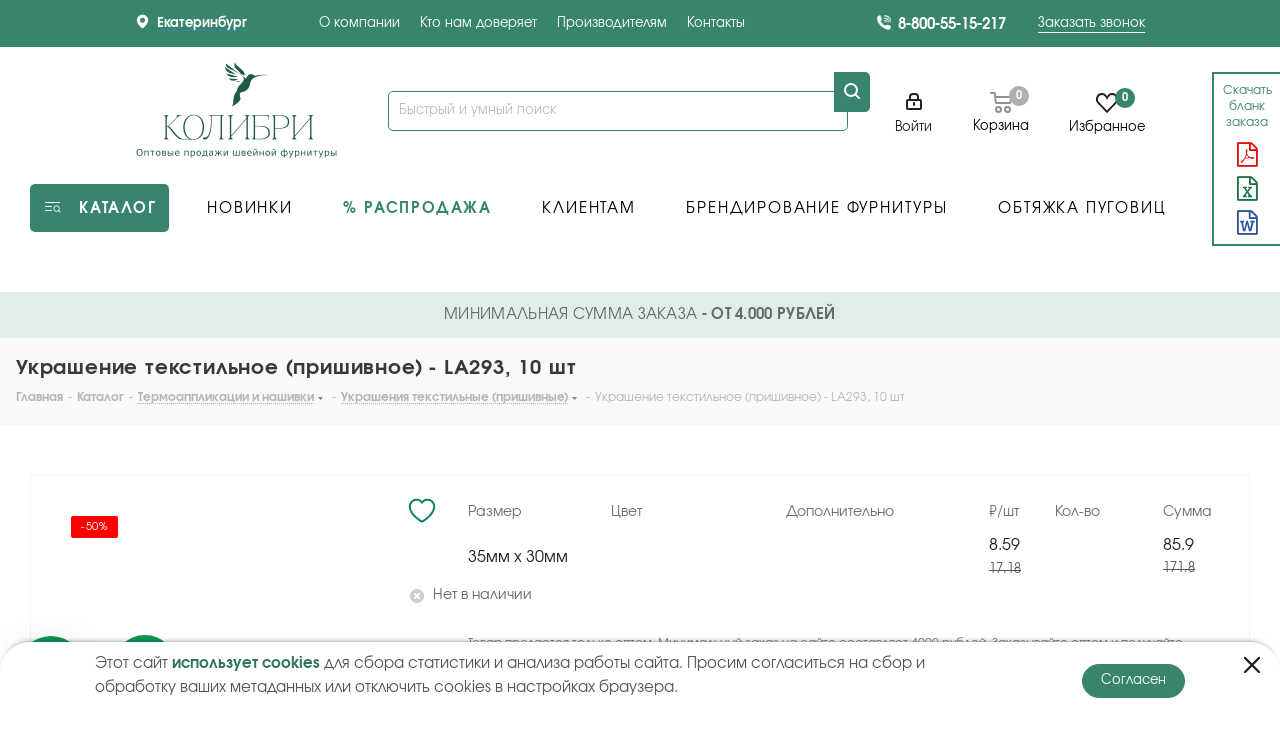

--- FILE ---
content_type: text/html; charset=UTF-8
request_url: https://colibri-furniture.ru/catalog/termoapplikatsii/ukrasheniya_tekstilnye_/14107/
body_size: 77834
content:
<!DOCTYPE html>
<html xmlns="http://www.w3.org/1999/xhtml" xml:lang="ru" lang="ru" >
<head itemscope itemtype="http://schema.org/WPHeader"><link rel="canonical" href="https://colibri-furniture.ru/catalog/termoapplikatsii/ukrasheniya_tekstilnye_/14107/" />
<meta name="yandex-verification" content="d3e0b23ec022fe3a" />
<meta name="google-site-verification" content="4IYFhAzwFhMo7ALWUJmn907ClrQZm8_uBHYTCTr_wL4" />
<link rel="alternate" type="application/rss+xml" href="/rss-feed/">
	<style> .header_block {
     height: inherit;
     display: -webkit-box;
     display: -ms-flexbox;
     display: flex;
     -webkit-box-pack: justify;
     -ms-flex-pack: justify;
     justify-content: space-evenly;
     height: 134px;
     margin: 0px 135px;
 }

 .regions-select-region>img {
     top: 6%;
     left: -22px;
     position: absolute;
     margin-right: 15px;
 }

 .regions-select-region>.arrow i {
     content: "";
     display: block;
     width: 13px;
     height: 11px;
     background: url(../img/next.svg) -16px -329px no-repeat;
     border-radius: 4px;
 }

 .regions-select-region>.arrow {
     position: absolute;
     top: 28px;
     margin-left: 5px;
 }

 .regions-select-region .city {
     font-size: 14px;
     color: #39846D;
 }

 #header .top-block>.maxwidth-theme {
     margin: 0px 50px;
     max-width: 1650px;
 }

 .ns-intec-regionality.c-regions-select.c-regions-select-default {
     left: 0px;
     position: relative;
 }

 @media screen and (max-width:1660px) {

     .section_info.with_background .name .dark_link span,
     .back span {
         font-size: 21px !important;
     }
 }

 @media screen and (max-width:1200px) and (min-width:991px) {

     .section_info.with_background .name .dark_link span,
     .back span {
         font-size: 16px !important;
     }
 }

 @media screen and (max-width:1475px) and (min-width:1366px) {

     .section_info.with_background .name .dark_link span,
     .back span {
         font-size: 18px !important;
     }
 }

 @media screen and (max-width:960px) {

     .section_info.with_background .name .dark_link span,
     .back span {
         font-size: 16px !important;
     }

     .back {
         display: none !important;
     }

     .front_page h3.title_block {
         font-size: 25px !important;
     }
 }

 @media screen and (min-width: 501px) {

     .mobile.name,
     .mobile.section,
     .mobile.img {
         display: none;
     }

     .section_info {
         display: block;
     }

     .card .mobile.name.active .back {
         display: none;
     }
 }

 @media screen and (max-width: 500px) {
     .mobile {
         display: block;
     }

     .section_info {
         display: none;
     }

     .name.mobile {
         padding-left: 62px;
         padding-top: 10px;
     }

     .name.mobile.active span {
         color: #3A9875
     }

     .card .item.section_item {
         display: none;
     }

     .name.mobile>.count {
         right: 3% !important;
         font-weight: 300;
     }

     .mobile.img {
         width: 21px;
         height: 21px;
         position: absolute;
         transform: translate(44%, 84%);
     }

     .card {
         max-height: -webkit-fit-content;
         max-height: -moz-fit-content;
         height: 100% !important;
         max-height: fit-content !important;
         background: transparent !important;
         height: auto;
         padding: 0;
         margin-bottom: -3px !important;
     }

     .card .mobile.name:not(.active) span {
         font-size: 13px;
         line-height: 16px;
         color: #000;
     }

     .card .mobile.name,
     .mobile.section {
         position: relative;
         left: 0;
         top: 0;
         text-align: left;
         -webkit-transform: translate(0, 0);
         transform: translate(0, 0);
         padding: 15px;
         border-bottom: 1px solid #DFDFDF;
         padding-left: 45px;
         background-position: 10px center;
         background-repeat: no-repeat;
         display: -webkit-box;
         display: -ms-flexbox;
         display: flex;
         -webkit-box-pack: justify;
         -ms-flex-pack: justify;
         justify-content: start;
     }

     .card .mobile.name span {
         color: #3A9875
     }

     .card .mobile.img.active {
         display: none;
     }

     .card {
         z-index: 0;
     }

     .card .mobile.name.active .back {
         display: block !important;
         background: url(../img/button_wear_back.svg);
         background-position: -3px center;
         background-repeat: no-repeat;
         color: #3A9875;
         width: 24px;
         height: 24px;
         left: -24px;
         position: relative;
     }

     .mobile.section:not(.active) {
         display: none;
     }

     .mobile.section.active {
         display: grid;
         padding-left: 10px !important;
     }

     .sect:before {
         display: none !important;
     }

     .sect a {
         font-size: 12px;
         line-height: 16px;
         letter-spacing: 0.1em;
         border-bottom: 1px solid #DFDFDF;
         display: block;
         padding: 15px;
     }

     .back {
         display: none !important;
     }
 }

 @media screen and (max-width: 1350px) {
     .header_block .search_block {
         margin-right: 45px
     }
 }

 @media screen and (min-width: 961px) {
     .bascket_block>div:nth-child(2) {
         width: 65px;
     }

     .bascket_block>div:nth-child(2) a .title.dark_link {
         display: none;
     }

     .bascket_block>div:nth-child(2) a {
         display: block !important;
     }

     .mobileheader-v1 .logo-block {
         position: absolute;
         left: 50%;
         transform: translateX(-50%);
     }

     .back,
     .item.section_item.only_title:hover .section_info .name {
         display: none;
     }

     .item.section_item.only_title:hover .back {
         display: flex;
         width: 100%;
         height: 100%;
         background: #ffffff4f;
         position: absolute;
         top: 0px;
         left: 0px;
         justify-content: center;
         align-items: center;
     }

     .back span {
         font-size: 23px;
         font-weight: bold;
         line-height: 31px;
         text-transform: uppercase;
         color: #fff;
         width: 68%;
         height: fit-content;
         text-align: center;
     }
 }

 @media screen and (max-width:1350px) and (min-width:961px) {

     .sections_wrapper .row.margin0.flexbox>div,
     .item.section_item {
         max-height: 212px !important;
     }
 }

 @media screen and (max-width:960px) and (min-width:501px) {

     .sections_wrapper .row.margin0.flexbox>div,
     .item.section_item {
         max-height: 110px !important;
     }

     .sections {
         display: none !important;
     }

     .item.section_item:hover .sections {
         display: none !important;
     }

     .item.section_item:not(.only_title):hover .section_info .name {
         display: unset !important;
     }
 }

 .sections_wrapper .row.margin0.flexbox>div {
     height: 48vw;
     max-height: 400px;
     background: #333;
     padding: 0px;
     position: relative;
 }

 @media screen and (min-width:961px) {
     .sections_wrapper .row.margin0.flexbox {
         display: grid;
         grid-template-columns: repeat(3, 1fr);
         grid-gap: 15px;
         margin-top: 16px;
     }

     .front_page h3.title_block {
         font-size: 40px !important;
     }

     .sections_wrapper .row.margin0.flexbox:before {
         display: none;
     }

     .sections_wrapper .row.margin0.flexbox>div {
         width: 100%
     }

     .top_slider_wrapp .flexslider .slides>li,
     .top_slider_wrapp .flexslider .slides>li,
     .top_slider_wrapp .flexslider .slides>li td,
     .top_slider_wrapp .flexslider .slides>li td,
     .top_slider_wrapp .flexslider,
     .top_slider_wrapp .flexslider {
         height: 530px;
     }

     body .top_slider_wrapp .flexslider .slides>li {
         background-size: cover;
         height: 575px;
     }
 }

 @media screen and (max-width:960px) and (min-width:501px) {
     .sections_wrapper .row.margin0.flexbox {
         display: grid !important;
         grid-template-columns: repeat(2, 1fr);
         grid-gap: 7px;
     }
 }

 .section_item_inner .img,
 .name>.count {
     display: none;
 }

 @media screen and (max-width:500px) {

     .wraps.hover_shine .maxwidth-theme .page-top-main,
     .wraps.hover_shine .maxwidth-theme .breadcrumbs {
         width: fit-content;
     }

     .wraps.hover_shine .maxwidth-theme {
         left: 0px;
         position: relative;
         padding: 0px 0px 14px 9px;
     }

     .sections {
         display: none !important;
     }

     .item.section_item:hover .sections {
         display: none;
     }

     .item.section_item:not(.only_title):hover .section_info .name {
         display: unset !important;
     }

     .sections_wrapper .list .item {
         padding: 30px 10px 20px !important;
     }

     .sections_wrapper .row.margin0.flexbox {
         grid-template-columns: repeat(1, 1fr);
         grid-gap: 0px;
         position: relative;
     }

     .sections_box {
         padding: 0px;
     }

     .name {
         width: 100%;
     }

     .name .dark_link {
         text-align: left;
     }

     .name>.count {
         display: block;
         font-weight: 300;
         z-index: 100;
         color: #000;
         position: absolute;
         right: 31px;
         top: 13px;
         font-size: 12px;
         line-height: 16px;
     }

     .item.section_item li.name .dark_link span {
         color: #000 !important;
         font-size: 12px;
         line-height: 16px;
     }

     .item.section_item {
         background-image: none !important;
     }

     .sections_wrapper .row.margin0.flexbox>div {
         margin: 2px 0px !important;
     }

     .section_item_inner .img {
         display: block !important;
         width: 45px !important;
         height: 45px !important;
         position: absolute !important;
     }

     .sections_wrapper .list .item .img img {
         max-width: 100%;
         max-height: 100%;
         left: 50%;
         top: 50%;
         position: relative;
         transform: translate(-50%, -50%);
     }

     .section_info .name {
         left: 45px !important;
         transform: translate(0px, -50%) !important;
     }

     .section_item_inner {
         position: absolute;
         top: 0px;
         left: 0px;
         height: 47px;
     }

     .section_info {
         width: 100%;
         height: 47px !important;
         padding-left: 0px !important;
         left: 0px;
         position: absolute;
         top: 0px;
     }

     ul.sections.active li {
         height: 39px;
         margin: 0px;
         padding: 10px;
     }

     ul.sections.active {
         display: grid !important;
         top: 48px !important;
         padding: 0px !important;
         grid-template-columns: repeat(1, 1fr) !important;
         grid-template-rows: unset !important;
     }

     .row.margin0>div.active {
         background: transparent !important;
         padding: 0;
     }

     .section_info.toggle.withChild.active .name {
         top: 20px;
     }

     .section_info.toggle.withChild.active {
         height: 94% !important;
     }

     .section_item_inner .img.active img {
         display: none;
     }

     .section_item_inner .img.active::before {
         display: block;
         position: relative;
         content: '';
         width: 20px;
         top: 7px;
         left: 8px;
         height: 4px;
         background: #358768;
         transform: rotateZ(-45deg);
     }

     .section_item_inner .img.active {
         top: 5px;
     }

     .section_item_inner .img.active::after {
         display: block;
         position: relative;
         content: '';
         width: 20px;
         height: 4px;
         top: 14px;
         left: 8px;
         background: #358768;
         transform: rotateZ(45deg);
     }
 }

 @media screen and (max-width:1200px) {
     #headerfixed {
         display: none !important;
     }
 }

 @media screen and (max-width:767px) {}

 @media screen and (max-width: 960px) {
     .mobileheader-v1 .logo-block {
         position: absolute;
         left: 50%;
         transform: translateX(-50%);
     }

     #mobileheader .wrap_cabinet {
         display: block !important;
     }

     .sections_wrapper .row.margin0.flexbox>div {
         width: 100%
     }

     .sections_wrapper .row.margin0.flexbox:before {
         display: none;
     }

     .bascket_block>div:nth-child(2) {
         width: 0px;
     }

     .bascket_block>div:nth-child(2) a,
     .bascket_block>div:nth-child(2) a .title.dark_link {
         display: none !important;
     }
 }

 @media screen and (max-width:991px) {
     .mobileheader-v1 .right-icons .pull-right:nth-child(1) {
         position: absolute;
         left: 50px;
     }
     .catalog_detail .zoom {
     	display: none;
     }
 }

 .header_block>div>div {
     align-items: center;
 }

 .header_block .search_block .search-input {
     margin: auto;
     position: relative
 }

 .header_block .search_block .search-input[type="text"] {
     width: 253px;
     background: #F5F5F5;
     border: 1px solid #F0F0F0;
     -webkit-box-sizing: border-box;
     box-sizing: border-box;
     border-radius: 1000px;
     height: 40px;
     padding-left: 15px;
     padding-right: 15px
 }

 @media screen and (max-width: 1700px) {
     .header_block .search_block .search-input[type="text"] {
         max-width: 168px
     }
 }

 .header_tablet .inline-search-show {
     border: none;
     background: none;
     padding: 0;
     top: 1px;
     position: relative;
 }

 @media screen and (min-width: 1501px) {
     .header_block .header_tablet {
         display: none;
     }
 }

 @media screen and (max-width: 1500px) {
     .header_block .header_tablet {
         width: 50px;
         height: 21px;
         position: relative;
         top: -10px;
     }

     .header_block .search_block {
         display: none
     }

     #headerfixed .logo-row.v2 .basket-link {
         width: auto !important;
         padding: 0 5px !important;
     }

     #headerfixed .logo-row.v2 .logo-block {
         min-width: 75px !important;
         width: 6% !important;
     }

     #headerfixed .logo-row.v2 .mega-menu table td .wrap>a {
         padding-right: 5px !important;
         font-size: 12px !important;
     }

     #headerfixed .mega-menu {
         padding-top: 7px;
         padding-right: 7px;
     }
 }

 .header_block .search_block .btn-search {
     position: absolute;
     top: 0;
     height: 40px;
     width: 40px;
     right: 5px;
     border: none;
     background: transparent
 }

 @media screen and (max-width: 1350px) {
     .header_block .search_block .btn.btn-search {
         position: relative
     }
 }

 .header_block .search_block .svg-black {
     height: 100%;
     width: 100%;
     display: block;
     background-position: center;
     background-repeat: no-repeat
 }

 .header_block .search_block .close-block.inline-search-hide {
     display: none;
 }

 .header_block .left-sec {
     display: -webkit-box;
     display: -ms-flexbox;
     display: flex;
     width: 47%;
 }

 .header_block .right-sec {
     display: -webkit-box;
     display: -ms-flexbox;
     display: flex;
     width: 47%;
     -webkit-box-pack: end;
     -ms-flex-pack: end;
     justify-content: flex-end;
     padding-right: 10px;
     align-items: center;
 }

 .header_block .logo {
     display: block;
     margin-top: 11px;
     text-align: center;
 }

 .header_block .center-sec span {
     font-family: 'Evolventa', sans-serif;
     display: block;
     white-space: pre-line;
     font-style: normal;
     font-weight: normal;
     font-size: 9px;
     line-height: 11px;
     text-align: center;
     letter-spacing: 0.02em;
     color: #2C2C2C;
 }

 .header_block .region_block {
     display: -webkit-box;
     display: -ms-flexbox;
     display: flex;
     height: 100%;
 }

 header .phone-block {
     display: -webkit-box;
     display: -ms-flexbox;
     display: flex;
     height: 100%;
     margin-left: 62px;
 }

 .search_block {
     margin-right: 65px;
 }

 .phone-block>.inline-block {
     margin-right: 20px;
 }

 .right-sec>.personal_link {
     justify-content: center;
     left: -20px;
     position: relative;
 }

 .right-sec>.personal_link i {
     padding-top: 6px;
     padding-left: 6px;
 }

 .right-sec>.personal_link span {
     font-family: 'Evolventa', sans-serif;
     font-weight: 500;
     font-size: 14px;
     margin-top: 5px;
 }

 .right-sec .js-basket-block .count {
     height: 20px;
     width: 20px;
     text-align: center;
     color: #fff;
     font-size: 11px;
     background: #B0B0B0;
     position: absolute;
     right: -15px;
     border: 2px solid #fff;
     top: -26px;
     justify-content: center;
     text-align: center;
     align-items: center;
     display: flex;
     margin-right: 25px;
     position: relative;
 }

 .svg.inline.big {
     top: 5px !important;
 }

 .right-sec .js-basket-block .wrap {
     margin-left: 20px;
 }

 .right-sec .js-basket-block .wrap .title.dark_link {
     font-weight: 800;
     font-size: 14px;
     margin-bottom: 5px;
     letter-spacing: 0.04em;
     color: #000;
 }

 .right-sec .js-basket-block .wrap .prices {
     position: relative;
     margin-top: 18px;
     left: -73px;
     top: 16px;
     font-size: 12px;
     color: #999;
 }

 .regions-select-question {
     z-index: 100 !important;
 }

 .menu {
     height: 48px;
     background: #39846D;
 }

 .menu .table-menu,
 .menu .mega-menu.sliced.ovisible,
 .menu .menu-only {
     height: 48px;
 }

 .mega-menu table td .wrap>a {
     padding-top: 13px !important;
     padding-bottom: 11px !important;
     font-family: 'Evolventa', sans-serif;
     font-style: normal;
     font-weight: 500 !important;
     font-size: 14px !important;
     display: block !important;
     line-height: 24px !important;
     letter-spacing: 0.12em !important;
     text-transform: uppercase !important;
     color: #FFFFFF !important;
     height: 48px !important;
 }

 header .mega-menu table td.active .wrap>a,
 header .mega-menu table td:not(.search-item):hover .wrap>a {
     color: #FFFFFF !important;
 }

 header .mega-menu table td.active .wrap>a .line-wrapper .line,
 header .mega-menu table td .wrap:hover>a .line-wrapper .line {
     display: none !important;
 }

 header .mega-menu table td .wrap>a:hover .mega-menu table td .wrap>a .line-wrapper {
     display: none;
     visibility: hidden;
 }

 .menu .menu-only {
     max-width: 1650px;
     margin: 0 auto;
     height: inherit;
 }

 .menu .mega-menu.sliced.ovisible {
     display: -webkit-box;
     display: -ms-flexbox;
     display: flex;
     -webkit-box-pack: center;
     -ms-flex-pack: center;
     justify-content: center;
 }

 .dropdown-submenu,
 .dropdown-submenu.has_img,
 .has_img {
     display: flex;
 }

 .dropdown-submenu .menu_img {
     width: 60px;
 }

 .warning {
     background: rgba(57, 132, 109, 0.15);
     font-family: 'Evolventa', sans-serif;
     text-align: center;
     font-style: normal;
     font-weight: normal;
     font-size: 16px;
     line-height: 18px;
     letter-spacing: 0.02em;
     padding: 14px 0px 14px 0px !important;
     color: #636B68;
 }

 .title-v3 .page-top.maxwidth-theme {
     padding-top: 17px !important;
     padding-bottom: 4px !important;
 }

 .top_inner_block_wrapper {
     padding: 0px 0px 0px !important;
 }

 .wraps.hover_shine .maxwidth-theme {
     max-width: 1650px;
     margin: 0 auto;
     height: inherit;
 }

 .phone a {
     font-weight: 800;
     font-size: 14px;
     color: #000;
 }

 .colored {
     font-family: 'Evolventa', sans-serif;
     font-size: 13px;
     margin: auto;
     color: #000;
 }

 @media screen and (max-width: 960px) {
     .visible-xs.visible-sm .warning {
         font-size: 12px;
         line-height: 14px;
         padding-left: 37px;
         padding-right: 37px;
     }
 }

 @media screen and (max-width: 1350px) {

     .regions-select-region b,
     .regions-select-region .city,
     .regions-select-region .arrow,
     .phone.with_dropdown:after {
         display: none;
     }
 }

 .item.section_item {
     background-repeat: no-repeat !important;
     background-size: cover !important;
     height: 48vw !important;
     max-height: 400px;
 }

 .row.margin0.flexbox>div:not(.active) {
     background-repeat: no-repeat !important;
     background-size: cover !important;
 }

 .section_info.with_background .name .dark_link span {
     color: #FFFFFF !important;
     font-size: 23px;
 }

 .sections_wrapper .catalog_section_list.list .item .name a,
 .back .dark_link {
     font-size: 88px;
     height: fit-content;
     justify-content: center;
     display: flex;
     width: 36vw;
     align-items: center;
     text-shadow: 6px 3px 7px rgb(0 0 0);
 }

 #mobileheader .wrap_icon {
     line-height: 45px;
 }

 .section_info.withthout_background .name .dark_link span {
     color: #000 !important;
 }

 .section_info .name {
     position: absolute;
     left: 50%;
     top: 50%;
     -webkit-transform: translate(-50%, -50%);
     transform: translate(-50%, -50%);
     font-family: 'Evolventa', sans-serif;
     font-style: normal;
     font-weight: 500;
     font-size: 20px;
     line-height: 32px;
     text-align: center;
     letter-spacing: 0.1em;
     text-transform: uppercase;
     color: #FFFFFF;
     -webkit-transition: 0.2s;
     transition: 0.2s;
     z-index: 3;
 }

 .wrapper_inner.front.wide_page .col-lg-4 {
     margin: 0px !important;
     max-width: 540px;
 }

 .maxwidth-theme {
     max-width: 1730px !important;
 }

 .item.section_item:hover {
     cursor: pointer;
 }

 .section_info.toggle ul.sections {
     display: flex;
     align-items: flex-start;
     align-content: flex-start;
     flex-wrap: wrap;
     opacity: 0;
     pointer-events: none;
     -webkit-transition: 0.2s;
     transition: 0.2s;
     position: absolute;
     z-index: 4;
     width: 100%;
     height: 100%;
     top: 0px;
     left: 0px;
     padding: 39px 0px 0px 51px;
     background: rgb(255, 255, 255, 0.52);
     overflow: hidden;
     overflow-y: auto;
 }

 .catalog_section_list .section_item li.sect {
     display: block !important;
     flex: 0 0 calc(100% / 2);
     margin-bottom: 5px !important;
 }

 @media only screen and (max-width: 1349px) {
     .section_info.toggle ul.sections {
         padding: 16px;
     }

     .catalog_section_list .section_item li.sect {
         flex: unset;
         width: 100%;
     }
 }

 .section_info.toggle ul.sections::-webkit-scrollbar {
     display: none;
 }

 .item.section_item:not(.only_title):hover .section_info .name {
     display: none;
 }

 .item.section_item.only_title:hover .section_info.toggle li.name {
     color: #358768;
 }

 .item.section_item:hover ul.sections {
     opacity: 1;
     pointer-events: all;
 }

 li.sect:hover .dark_link {
     color: #358768 !important;
 }

 .sect a.dark_link {
     font-family: 'Evolventa', sans-serif;
     color: #000 !important;
     font-style: normal;
     font-weight: normal !important;
     -webkit-transition: 0.2s;
     transition: 0.2s;
     font-size: 16px !important;
     line-height: 18px !important;
     letter-spacing: 0.04em;
 }

 #headerfixed .menu .menu-item:hover .menu-item a {
     color: #39846D !important;
 }

 #headerfixed .menu .menu-item a {
     color: #39846D !important;
 }

 #headerfixed .menu {
     height: 62px;
     background: #fff;
 }

 .sections_wrapper>.top_block {
     font-family: 'Evolventa', sans-serif;
     font-style: normal;
     font-weight: bold;
     font-size: 23px;
     line-height: 30px;
     letter-spacing: 0.04em;
     color: #000000;
     text-transform: uppercase;
     text-align: center;
 }

 .sections_wrapper>.top_block {
     text-align: center;
     margin: 22px 0px 0px !important;
 }

 .maxwidth-theme {
     margin-bottom: 20px;
 }

 #mobilemenu .table-menu>table tr td>.wrap>a {
     color: #000;
     font-weight: 600;
     font-size: 18px;
     width: 100%;
 }

 #mobilemenu .table-menu>table tr td>.wrap {
     width: 100%;
 }

 #mobilemenu .table-menu>table tr td {
     height: 45px;
     display: flex;
     align-items: center;
     padding-left: 59px;
 }

 #mobilemenu .table-menu>table tr .menu-item {
     border-bottom: 1px solid #eee;
 }

 #mobilemenu .table-menu>table tr {
     display: grid;
     grid-template-rows: repeat(1, 1fr);
     width: 100%;
 }

 #mobilemenu .table-menu>table {
     width: 100%;
 }

 #mobilemenu .menu {
     height: unset;
 }</style>
	<style>.right_block.wide_N .container .section_block .row.margin0.flexbox>div{background: none;max-height: unset;}.right_block.wide_N .container .section_block .row.margin0.flexbox{display: -webkit-box;display: -ms-flexbox;display: flex;-ms-flex-wrap: wrap;flex-wrap: wrap;grid-gap: unset;}.right_block.wide_N .container .section_block .row.margin0.flexbox .item .name a, .wrapper1 #content .wrapper_inner.wide_page .sections_wrapper .row.margin0.flexbox .item .name a{font-family: 'Evolventa', sans-serif;font-style: normal;font-weight: normal;font-size: 16px;line-height: 24px;letter-spacing: 0.04em;color: #383838;}.mobile_link_.active{cursor: pointer;}@media screen and (min-width: 561px){.right_block.wide_N .container .section_block .row.margin0.flexbox .item, .wrapper1 #content .wrapper_inner.wide_page .sections_wrapper .row.margin0.flexbox .item{height: 36px !important;position: relative;top: 0px;display: block;width: -webkit-fit-content;width: -moz-fit-content;width: fit-content;font-family: 'Evolventa', sans-serif;font-style: normal;font-weight: normal;font-size: 16px;line-height: 24px;letter-spacing: 0.04em;color: #383838;cursor: pointer;padding: 5px 16px;background: #F9F9F9;border: 1px solid #F2F2F2;-webkit-box-sizing: border-box;box-sizing: border-box;border-radius: 100px;margin-right: 11px;margin-bottom: 16px;-webkit-transition: 0.3s;transition: 0.3s;}}.wraps>.wrapper_inner{max-width: 1650px;}.right_block.wide_N{width:100% !important;}.left_block{position: relative;width: 100%;}.top_inner_block_wrapper.maxwidth-theme{width: 100% !important;max-width: 100% !important;}.xs_toggler{display: none;}.bigdata_recommended_products_items .flex-viewport ul,.bigdata_recommended_products_items .flex-viewport ul li,body .tabs_slider .catalog_item .inner_wrap{height: 100% !important;}.bigdata_recommended_products_items.image_wrapper_block,.bigdata_recommended_products_items .image_wrapper_block a {height: 358px !important;}.bigdata_recommended_products_items .flex-viewport{height: 495px !important;}@media screen and (min-width:501px) {.footer_button{display: none !important;}}@media screen and (max-width:500px) {.footer_button{display: block !important;}.catalog_block .item_block{height: 491px !important;}.section.mobile.active .sect{width: 90vw;}.section.mobile.active .sect .dark_link span{right: 15px;position: absolute }}@media screen and (max-width:960px) {.xs_toggler {display: block;text-align: center;border-top: 1px solid #F2F2F2;border-bottom: 1px solid #F2F2F2;padding-top: 9px;padding-bottom: 6px;}.right_block.wide_N .container .section_block .row.margin0.flexbox{display: -webkit-box !important;display: -ms-flexbox !important;display: flex !important;-ms-flex-wrap: wrap !important;flex-wrap: wrap;grid-gap: 15px;}.right_block.wide_N .list.items:not(.catalog_main,.catalog_section_list) {overflow: hidden;max-height: 100px;-webkit-transition: 0.2s;transition: 0.2s;}.xs_toggler.autoheight,.right_block.wide_N .list.items.autoheight {max-height: -webkit-fit-content;max-height: -moz-fit-content;max-height: fit-content;}.xs_toggler>span{font-family: 'Evolventa', sans-serif;font-style: normal;padding-right: 23px;font-weight: 600;font-size: 14px;line-height: 24px;letter-spacing: 0.02em;color: #333333;position: relative;}.xs_toggler.autoheight span svg {-webkit-transform: translateY(-50%) scaleY(-1);transform: translateY(0%) scaleY(-1);}}.catalog_block{display: grid;grid-template-columns: repeat(4, 1fr);grid-gap: 15px;}.catalog_block>.item_block .catalog_item_wrapp{height: 100% !important;}.catalog_block>.item_block .image_wrapper_block{width: 100%;max-height: 386px;height: 386px;}.catalog_block .catalog_item{width: 100%;height: 100%;}.catalog_block .catalog_item{margin: unset !important;padding: unset;}.catalog_block>.item_block{width: 100%;height: 504px;min-width: 345px;overflow: visible;}.image_wrapper_block a img{margin: 0 auto;}.image_wrapper_block a{height: 100% !important;overflow:visible;}.hover_custom_img .image_wrapper_block:hover img{transform: scale(1.35);}.stickers [class*="sticker_"]{margin: 10px 16px 4px;}.catalog_item .item-title.info_count_offers a.dark_link{margin-left: 3%;}.cost.prices .item{margin-left: 40%;}.item-title.info_count_offers{margin: 12px 8px 0px;}.catalog_item .cost.prices{margin: 12px 18px 0px;}@media screen and (max-width: 1700px){.catalog_block.items.block_list {grid-template-columns: repeat(3, 1fr);max-width: 1232px;left: 50%;transform: translateX(-50%);position: relative;}.catalog_block.items.block_list>.item_block{max-width: 400px;}}@media screen and (max-width: 1350px){.catalog_block.items.block_list {max-width: 100%;}.catalog_block.items.block_list>.item_block,.catalog_item_wrapp.item{max-width: 290px;min-width: unset;}}@media screen and (max-width: 960px){.catalog_block.items.block_list {grid-template-columns: repeat(2, 1fr);}.catalog_block.items.block_list>.item_block,.catalog_item_wrapp.item{max-width: calc(100vw / 2);min-width: unset;}}@media screen and (max-width: 560px){.catalog_block.items.block_list {grid-template-columns: repeat(1, 1fr);}.catalog_block.items.block_list>.item_block,.catalog_item_wrapp.item{max-width: 100%;min-width: unset;}.hover_custom_img .image_wrapper_block:hover img{transform: scale(1) !important;}.catalog_block>.item_block .image_wrapper_block{width: 100%;max-height: 353px;height: 353px;}.catalog_block>.item_block{height: 520px !important;}.catalog_block>.item_block .catalog_item_wrapp{}.bx_filter_parameters_box_container{display: grid !important;}.tabs_slider .catalog_item .item_info{margin-top: 89px !important;}.item_info{margin-top: 23px !important;margin-right: unset !important;}.right_block.wide_N .sections_wrapper .list.items:not(.catalog_main) .item{height: auto !important;padding: 5px 14px 0px 14px !important;position: relative;top: 0px;display: block;width: -webkit-fit-content;width: -moz-fit-content;width: fit-content;font-family: 'Evolventa', sans-serif;font-style: normal;font-weight: normal;font-size: 16px;line-height: 24px;letter-spacing: 0.04em;color: #383838;cursor: pointer;padding: 5px 16px;background: #F9F9F9;border: 1px solid #F2F2F2;-webkit-box-sizing: border-box;box-sizing: border-box;border-radius: 100px;margin-right: 11px;margin-bottom: 16px;-webkit-transition: 0.3s;transition: 0.3s;}.catalog_item .item-title.info_count_offers a.dark_link{margin-left: unset;}.item_info.N span{font-size: 12px !important;}.cost.prices .item{margin-left: 8% !important;}}@media screen and (max-width:600px) {.item_main_info.noffer.show_un_props ul.slides {height: fit-content;}.item_main_info.noffer.show_un_props ul.slides a{height: 100%;}.item_main_info.noffer.show_un_props ul.slides a img{width: 100% !important;padding-right: 0px !important;height: 100%;}}@media screen and (min-width:601px) {.bx_filter .bx_filter_button_box{padding: 72px 22px 19px 14px !important;}}</style>

	
	
	<title itemprop="headline">Украшение текстильное (пришивное) - LA293, 10 шт - купить оптом в интернет-магазине Колибри с доставкой по всей России</title>
	<meta name="viewport" content="initial-scale=1.0, width=device-width" />
	<meta name="HandheldFriendly" content="true" />
	<meta name="yes" content="yes" />
	<meta name="apple-mobile-web-app-status-bar-style" content="black" />
	<meta name="SKYPE_TOOLBAR" content="SKYPE_TOOLBAR_PARSER_COMPATIBLE" />
		<meta http-equiv="Content-Type" content="text/html; charset=UTF-8" />
		<meta name="description" content="Украшение текстильное (пришивное) - LA293, 10 шт купить с доставкой по России в интернет-магазине швейной фурнитуры «Колибри». Выгодные цены. Широкий ассортимент." />
		<script data-skip-moving="true">(function(w, d, n) {var cl = "bx-core";var ht = d.documentElement;var htc = ht ? ht.className : undefined;if (htc === undefined || htc.indexOf(cl) !== -1){return;}var ua = n.userAgent;if (/(iPad;)|(iPhone;)/i.test(ua)){cl += " bx-ios";}else if (/Windows/i.test(ua)){cl += ' bx-win';}else if (/Macintosh/i.test(ua)){cl += " bx-mac";}else if (/Linux/i.test(ua) && !/Android/i.test(ua)){cl += " bx-linux";}else if (/Android/i.test(ua)){cl += " bx-android";}cl += (/(ipad|iphone|android|mobile|touch)/i.test(ua) ? " bx-touch" : " bx-no-touch");cl += w.devicePixelRatio && w.devicePixelRatio >= 2? " bx-retina": " bx-no-retina";var ieVersion = -1;if (/AppleWebKit/.test(ua)){cl += " bx-chrome";}else if (/Opera/.test(ua)){cl += " bx-opera";}else if (/Firefox/.test(ua)){cl += " bx-firefox";}ht.className = htc ? htc + " " + cl : cl;})(window, document, navigator);</script>



<style>.notice-surface{position:fixed;z-index:3000;right:32px;top:28px;max-width:calc(100% - 64px);max-height:calc(100vh - 56px);display:flex;flex-direction:row}.notice-surface--left{left:32px;right:auto}.notice-surface--reverse{bottom:28px;top:auto}@media (max-width:991px){.mfixed_y .notice-surface{top:74px}  .bottom-icons-panel_y .notice-surface--reverse{bottom:72px}}.notice-surface__inner{display:flex;flex-direction:column-reverse;align-items:flex-start;position:relative;max-width:100%}.notice-surface--reverse .notice-surface__inner{display:flex;flex-direction:column}.notice{min-width:0;box-shadow:0px 5px 20px rgba(0, 0, 0, 0.15);background:#fff;position:relative;width:346px;max-width:100%;transition:transform 0.1s linear;flex-shrink:0;margin:4px 0}.notice--link{cursor:pointer}.notice--hidden{display:none !important;margin:0}.notice__closer{width:38px;height:38px;position:absolute;top:-1px;right:-1px;display:flex;justify-content:center;align-items:center;z-index:1;cursor:pointer}.notice__closer .svg{min-width:auto;min-height:auto}.notice__inner{padding:20px}.notice__image{height:60px;width:60px}.notice__image img{max-height:100%;max-width:100%}.notice__info-wrap{  display:flex;flex-shrink:0;align-items:flex-start;margin-left:-10px;margin-right:-10px}.notice__image-wrap,.notice__text-wrap{padding-left:10px;padding-right:10px}.notice__text-wrap{align-self:center}.notice__title{  color:#1d2029}.notice .notice__text-wrap .notice__title:first-child{margin-top:-7px}.notice .notice__text-wrap .notice__detail:first-child{margin-top:-3px}.notice__title + .notice__detail{margin-top:4px}.notice__detail__more{margin-top:6px}.notice-surface--right .animate--notice-show{-webkit-animation:animate--notice-show--right 0.4s linear;-ms-animation:animate--notice-show--right 0.4s linear;animation:animate--notice-show--right 0.4s linear;right:0}@-webkit-keyframes animate--notice-show--right{from{right:calc(-100% - 32px)}  50%{right:32px}  to{right:0}}@-ms-keyframes animate--notice-show--right{from{right:calc(-100% - 32px)}  50%{right:32px}  to{right:0}}@keyframes animate--notice-show--right{from{right:calc(-100% - 32px)}  50%{right:32px}  to{right:0}}.notice-surface--left .animate--notice-show{-webkit-animation:animate--notice-show--left 0.6s linear;-ms-animation:animate--notice-show--left 0.6s linear;animation:animate--notice-show--left 0.6s linear;left:0}@-webkit-keyframes animate--notice-show--left{from{left:calc(-100% - 32px)}  50%{left:32px}  to{left:0}}@-ms-keyframes animate--notice-show--left{from{left:calc(-100% - 32px)}  50%{left:32px}  to{left:0}}@keyframes animate--notice-show--left{from{left:calc(-100% - 32px)}  50%{left:32px}  to{left:0}}.animate--notice-hide{height:0 !important;opacity:0 !important;margin:0 !important;transition:transform 0.1s linear, opacity 0.3s ease-in-out 0.1s, height 0.3s linear 0.4s, margin 0.3s linear 0.4s}.animate--notice-hide .notice__closer{display:none}.animate--notice-click{transform:scale(0.95)}</style>
<style>:root{--ui-text-letter-spacing-auto:auto;--ui-text-letter-spacing-neg-3:-0.01em;--ui-text-letter-spacing-neg-2:-0.02em;--ui-text-letter-spacing-neg-1:-0.03em;--ui-text-letter-spacing-3:0.15em;--ui-text-letter-spacing-2:0.1em;--ui-text-letter-spacing-1:0.025em;--ui-text-decoration-style-dashed:dashed;--ui-text-decoration-style-wavy:wavy;--ui-text-decoration-style-dotted:dotted;--ui-text-decoration-style-double:double;--ui-text-decoration-style-solid:solid;--ui-text-decoration-line-overline:overline;--ui-text-decoration-line-line-through:line-through;--ui-text-decoration-line-underline:underline;--ui-text-transform-lowercase:lowercase;--ui-text-transform-uppercase:uppercase;--ui-text-transform-capitalize:capitalize;--ui-text-transform-none:none;--ui-space-inset-8xl:72px;--ui-space-inset-7xl:64px;--ui-space-inset-6xl:48px;--ui-space-inset-5xl:40px;--ui-space-inset-4xl:36px;--ui-space-inset-3xl:32px;--ui-space-inset-2xl:28px;--ui-space-inset-xl:24px;--ui-space-inset-lg:20px;--ui-space-inset-md:16px;--ui-space-inset-sm:12px;--ui-space-inset-xs:8px;--ui-space-inset-2xs:4px;--ui-space-inset-3xs:2px;--ui-space-inset-none:0;--ui-space-inline-8xl-neg:-72px;--ui-space-inline-7xl-neg:-64px;--ui-space-inline-6xl-neg:-48px;--ui-space-inline-5xl-neg:-40px;--ui-space-inline-4xl-neg:-36px;--ui-space-inline-3xl-neg:-32px;--ui-space-inline-2xl-neg:-28px;--ui-space-inline-xl-neg:-24px;--ui-space-inline-lg-neg:-20px;--ui-space-inline-md-neg:-16px;--ui-space-inline-sm-neg:-12px;--ui-space-inline-xs-neg:-8px;--ui-space-inline-2xs-neg:-4px;--ui-space-inline-3xs-neg:-2px;--ui-space-inline-8xl:72px;--ui-space-inline-7xl:64px;--ui-space-inline-6xl:48px;--ui-space-inline-5xl:40px;--ui-space-inline-4xl:36px;--ui-space-inline-3xl:32px;--ui-space-inline-2xl:28px;--ui-space-inline-xl:24px;--ui-space-inline-lg:20px;--ui-space-inline-md:16px;--ui-space-inline-sm:12px;--ui-space-inline-xs:8px;--ui-space-inline-2xs:4px;--ui-space-inline-3xs:2px;--ui-space-inline-none:0;--ui-space-stack-8xl-neg:-72px;--ui-space-stack-7xl-neg:-64px;--ui-space-stack-6xl-neg:-48px;--ui-space-stack-5xl-neg:-40px;--ui-space-stack-4xl-neg:-36px;--ui-space-stack-3xl-neg:-32px;--ui-space-stack-2xl-neg:-28px;--ui-space-stack-xl-neg:-24px;--ui-space-stack-lg-neg:-20px;--ui-space-stack-md-neg:-16px;--ui-space-stack-sm-neg:-12px;--ui-space-stack-xs-neg:-8px;--ui-space-stack-2xs-neg:-4px;--ui-space-stack-3xs-neg:-2px;--ui-space-stack-8xl:72px;--ui-space-stack-7xl:64px;--ui-space-stack-6xl:48px;--ui-space-stack-5xl:40px;--ui-space-stack-4xl:36px;--ui-space-stack-3xl:32px;--ui-space-stack-2xl:28px;--ui-space-stack-xl:24px;--ui-space-stack-lg:20px;--ui-space-stack-md:16px;--ui-space-stack-sm:12px;--ui-space-stack-xs:8px;--ui-space-stack-2xs:4px;--ui-space-stack-3xs:2px;--ui-space-stack-none:0;--ui-size-8xl:72px;--ui-size-7xl:64px;--ui-size-6xl:48px;--ui-size-5xl:40px;--ui-size-4xl:36px;--ui-size-3xl:32px;--ui-size-2xl:28px;--ui-size-xl:24px;--ui-size-lg:20px;--ui-size-md:16px;--ui-size-sm:12px;--ui-size-xs:8px;--ui-size-2xs:4px;--ui-size-3xs:2px;--ui-size-none:0;--ui-shadow-left-4xl:-16px 0px 24px 0px rgba(0, 0, 0, 0.11);--ui-shadow-left-3xl:-12px 0px 17px 0px rgba(0, 0, 0, 0.1);--ui-shadow-left-2xl:-8px 0px 10px 0px rgba(0, 0, 0, 0.1);--ui-shadow-left-xl:-6px 0px 10px 0px rgba(0, 0, 0, 0.1);--ui-shadow-left-l:-4px 0px 5px 0px rgba(0, 0, 0, 0.08);--ui-shadow-left-m:-3px 0px 4px 0px rgba(0, 0, 0, 0.08);--ui-shadow-left-s:-2px 0px 4px 0px rgba(0, 0, 0, 0.08);--ui-shadow-left-xs:-2px 0px 2px 0px rgba(0, 0, 0, 0.07);--ui-shadow-left-2xs:-1px 0px 2px 0px rgba(0, 0, 0, 0.06);--ui-shadow-bottom-4xl:0px 16px 24px 0px rgba(0, 0, 0, 0.11);--ui-shadow-bottom-3xl:0px 12px 17px 0px rgba(0, 0, 0, 0.1);--ui-shadow-bottom-2xl:0px 8px 10px 0px rgba(0, 0, 0, 0.1);--ui-shadow-bottom-xl:0px 6px 10px 0px rgba(0, 0, 0, 0.1);--ui-shadow-bottom-l:0px 4px 5px 0px rgba(0, 0, 0, 0.08);--ui-shadow-bottom-m:0px 3px 4px 0px rgba(0, 0, 0, 0.08);--ui-shadow-bottom-s:0px 2px 4px 0px rgba(0, 0, 0, 0.08);--ui-shadow-bottom-xs:0px 2px 2px 0px rgba(0, 0, 0, 0.07);--ui-shadow-bottom-2xs:0px 1px 2px 0px rgba(0, 0, 0, 0.06);--ui-shadow-right-4xl:16px 0px 24px 0px rgba(0, 0, 0, 0.11);--ui-shadow-right-3xl:12px 0px 17px 0px rgba(0, 0, 0, 0.1);--ui-shadow-right-2xl:8px 0px 10px 0px rgba(0, 0, 0, 0.1);--ui-shadow-right-xl:6px 0px 10px 0px rgba(0, 0, 0, 0.1);--ui-shadow-right-l:4px 0px 5px 0px rgba(0, 0, 0, 0.08);--ui-shadow-right-m:3px 0px 4px 0px rgba(0, 0, 0, 0.08);--ui-shadow-right-s:2px 0px 4px 0px rgba(0, 0, 0, 0.08);--ui-shadow-right-xs:2px 0px 2px 0px rgba(0, 0, 0, 0.07);--ui-shadow-right-2xs:1px 0px 2px 0px rgba(0, 0, 0, 0.06);--ui-shadow-top-4xl:0px -16px 24px 0px rgba(0, 0, 0, 0.11);--ui-shadow-top-3xl:0px -12px 17px 0px rgba(0, 0, 0, 0.1);--ui-shadow-top-2xl:0px -8px 10px 0px rgba(0, 0, 0, 0.1);--ui-shadow-top-xl:0px -6px 10px 0px rgba(0, 0, 0, 0.1);--ui-shadow-top-l:0px -4px 5px 0px rgba(0, 0, 0, 0.08);--ui-shadow-top-m:0px -3px 4px 0px rgba(0, 0, 0, 0.08);--ui-shadow-top-s:0px -2px 4px 0px rgba(0, 0, 0, 0.08);--ui-shadow-top-xs:0px -2px 2px 0px rgba(0, 0, 0, 0.07);--ui-shadow-top-2xs:0px -1px 2px 0px rgba(0, 0, 0, 0.06);--ui-opacity-none:0;--ui-opacity-full:1;--ui-opacity-90:0.9;--ui-opacity-80:0.8;--ui-opacity-70:0.7;--ui-opacity-60:0.6;--ui-opacity-50:0.5;--ui-opacity-40:0.4;--ui-opacity-30:0.3;--ui-opacity-20:0.2;--ui-opacity-10:0.1;--ui-opacity-5:0.05;--ui-font-line-height-3xl:2;--ui-font-line-height-2xl:1.75;--ui-font-line-height-xl:1.62;--ui-font-line-height-lg:1.5;--ui-font-line-height-md:1.4;--ui-font-line-height-sm:1.35;--ui-font-line-height-2xs:1.3;--ui-font-line-height-3xs:1.2;--ui-font-line-height-reset:1;--ui-font-size-5xl:28px;--ui-font-size-4xl:24px;--ui-font-size-3xl:22px;--ui-font-size-2xl:18px;--ui-font-size-xl:16px;--ui-font-size-lg:15px;--ui-font-size-md:14px;--ui-font-size-sm:13px;--ui-font-size-xs:12px;--ui-font-size-3xs:11px;--ui-font-size-4xs:10px;--ui-font-size-5xs:9px;--ui-font-size-6xs:8px;--ui-font-size-7xs:7px;--ui-font-weight-extra-black:950;--ui-font-weight-black:900;--ui-font-weight-extra-bold:800;--ui-font-weight-bold:700;--ui-font-weight-semi-bold:600;--ui-font-weight-medium:500;--ui-font-weight-normal:400;--ui-font-weight-regular:400;--ui-font-weight-light:300;--ui-font-weight-extra-light:200;--ui-font-weight-thin:100;--ui-font-family-helvetica:"Helvetica Neue", Helvetica, Arial, sans-serif;--ui-font-family-system-mono:ui-monospace, SFMono-Regular, "SF Mono", Consolas, "Liberation Mono", Menlo, monospace;--ui-font-family-system:system-ui, -apple-system, BlinkMacSystemFont, "Segoe UI", Roboto, Ubuntu, "Helvetica Neue", Arial, sans-serif, 'Apple Color Emoji', 'Segoe UI Emoji', 'Segoe UI Symbol';--ui-color-palette-beige-base:#fdfae1;--ui-color-palette-beige-base-rgb:253, 250, 225;--ui-color-palette-gray-02:#f8fafb;--ui-color-palette-gray-02-rgb:248, 250, 251;--ui-color-palette-gray-03:#f5f7f8;--ui-color-palette-gray-03-rgb:245, 247, 248;--ui-color-palette-gray-04:#f1f4f6;--ui-color-palette-gray-04-rgb:241, 244, 246;--ui-color-palette-gray-05:#eef2f4;--ui-color-palette-gray-05-rgb:238, 242, 244;--ui-color-palette-gray-90:#525c69;--ui-color-palette-gray-90-rgb:82, 92, 105;--ui-color-palette-gray-80:#6a737f;--ui-color-palette-gray-80-rgb:106, 115, 127;--ui-color-palette-gray-70:#828b95;--ui-color-palette-gray-70-rgb:130, 139, 149;--ui-color-palette-gray-60:#959ca4;--ui-color-palette-gray-60-rgb:149, 156, 164;--ui-color-palette-gray-50:#a8adb4;--ui-color-palette-gray-50-rgb:168, 173, 180;--ui-color-palette-gray-40:#bdc1c6;--ui-color-palette-gray-40-rgb:189, 193, 198;--ui-color-palette-gray-35:#c9ccd0;--ui-color-palette-gray-35-rgb:201, 204, 208;--ui-color-palette-gray-30:#d5d7db;--ui-color-palette-gray-30-rgb:213, 215, 219;--ui-color-palette-gray-20:#dfe0e3;--ui-color-palette-gray-20-rgb:223, 224, 227;--ui-color-palette-gray-15:#e6e7e9;--ui-color-palette-gray-15-rgb:230, 231, 233;--ui-color-palette-gray-10:#edeef0;--ui-color-palette-gray-10-rgb:237, 238, 240;--ui-color-palette-red-solid:#f0371b;--ui-color-palette-red-solid-rgb:240, 55, 27;--ui-color-palette-red-95:#800602;--ui-color-palette-red-95-rgb:128, 6, 2;--ui-color-palette-red-90:#9a0703;--ui-color-palette-red-90-rgb:154, 7, 3;--ui-color-palette-red-80:#c21b16;--ui-color-palette-red-80-rgb:194, 27, 22;--ui-color-palette-red-70:#e92f2a;--ui-color-palette-red-70-rgb:233, 47, 42;--ui-color-palette-red-60:#f4433e;--ui-color-palette-red-60-rgb:244, 67, 62;--ui-color-palette-red-50:#ff5752;--ui-color-palette-red-50-rgb:255, 87, 82;--ui-color-palette-red-45:#ff7c78;--ui-color-palette-red-45-rgb:255, 124, 120;--ui-color-palette-red-40:#ff9a97;--ui-color-palette-red-40-rgb:255, 154, 151;--ui-color-palette-red-30:#ffcdcc;--ui-color-palette-red-30-rgb:255, 205, 204;--ui-color-palette-red-25:#ffdcdb;--ui-color-palette-red-25-rgb:255, 220, 219;--ui-color-palette-red-20:#ffe8e8;--ui-color-palette-red-20-rgb:255, 232, 232;--ui-color-palette-red-10:#fff8f8;--ui-color-palette-red-10-rgb:255, 248, 248;--ui-color-palette-orange-95:#614000;--ui-color-palette-orange-95-rgb:97, 64, 0;--ui-color-palette-orange-90:#7a5100;--ui-color-palette-orange-90-rgb:122, 81, 0;--ui-color-palette-orange-80:#9f6a00;--ui-color-palette-orange-80-rgb:159, 106, 0;--ui-color-palette-orange-70:#c48300;--ui-color-palette-orange-70-rgb:196, 131, 0;--ui-color-palette-orange-60:#e89b06;--ui-color-palette-orange-60-rgb:232, 155, 6;--ui-color-palette-orange-50:#ffa900;--ui-color-palette-orange-50-rgb:255, 169, 0;--ui-color-palette-orange-40:#ffc34d;--ui-color-palette-orange-40-rgb:255, 195, 77;--ui-color-palette-orange-30:#ffe1a6;--ui-color-palette-orange-30-rgb:255, 225, 166;--ui-color-palette-orange-25:#ffe9be;--ui-color-palette-orange-25-rgb:255, 233, 190;--ui-color-palette-orange-20:#fff1d6;--ui-color-palette-orange-20-rgb:255, 241, 214;--ui-color-palette-orange-10:#fffaf0;--ui-color-palette-orange-10-rgb:255, 250, 240;--ui-color-palette-green-95:#3d4f00;--ui-color-palette-green-95-rgb:61, 79, 0;--ui-color-palette-green-90:#506900;--ui-color-palette-green-90-rgb:80, 105, 0;--ui-color-palette-green-80:#688800;--ui-color-palette-green-80-rgb:104, 136, 0;--ui-color-palette-green-70:#7fa800;--ui-color-palette-green-70-rgb:127, 168, 0;--ui-color-palette-green-60:#8dbb00;--ui-color-palette-green-60-rgb:141, 187, 0;--ui-color-palette-green-55:#9dcf00;--ui-color-palette-green-55-rgb:157, 207, 0;--ui-color-palette-green-50:#9dcf00;--ui-color-palette-green-50-rgb:157, 207, 0;--ui-color-palette-green-40:#bbde4d;--ui-color-palette-green-40-rgb:187, 222, 77;--ui-color-palette-green-35:#cfe780;--ui-color-palette-green-35-rgb:207, 231, 128;--ui-color-palette-green-30:#e2f1b3;--ui-color-palette-green-30-rgb:226, 241, 179;--ui-color-palette-green-25:#faf6c3;--ui-color-palette-green-25-rgb:250, 246, 195;--ui-color-palette-green-20:#f1fbd0;--ui-color-palette-green-20-rgb:241, 251, 208;--ui-color-palette-green-10:#fafded;--ui-color-palette-green-10-rgb:250, 253, 237;--ui-color-palette-blue-95:#004f69;--ui-color-palette-blue-95-rgb:0, 79, 105;--ui-color-palette-blue-90:#006484;--ui-color-palette-blue-90-rgb:0, 100, 132;--ui-color-palette-blue-80:#00789e;--ui-color-palette-blue-80-rgb:0, 120, 158;--ui-color-palette-blue-70:#008dba;--ui-color-palette-blue-70-rgb:0, 141, 186;--ui-color-palette-blue-60:#11a9d9;--ui-color-palette-blue-60-rgb:17, 169, 217;--ui-color-palette-blue-50:#2fc6f6;--ui-color-palette-blue-50-rgb:47, 198, 246;--ui-color-palette-blue-40:#7fdefc;--ui-color-palette-blue-40-rgb:127, 222, 252;--ui-color-palette-blue-30:#c3f0ff;--ui-color-palette-blue-30-rgb:195, 240, 255;--ui-color-palette-blue-25:#d3f4ff;--ui-color-palette-blue-25-rgb:211, 244, 255;--ui-color-palette-blue-20:#e5f9ff;--ui-color-palette-blue-20-rgb:229, 249, 255;--ui-color-palette-blue-15:#ecfafe;--ui-color-palette-blue-15-rgb:236, 250, 254;--ui-color-palette-blue-10:#f4fcfe;--ui-color-palette-blue-10-rgb:244, 252, 254;--ui-color-palette-white-base:#ffffff;--ui-color-palette-white-base-rgb:255, 255, 255;--ui-color-palette-black-base:#333333;--ui-color-palette-black-base-rgb:51, 51, 51;--ui-color-palette-black-solid:#000000;--ui-color-palette-black-solid-rgb:0, 0, 0;--ui-color-overlay-base:rgba(255, 255, 255, 0.5);--ui-color-accent-yellow:#fef3b8;--ui-color-accent-yellow-rgb:254, 243, 184;--ui-color-accent-purple:#a77bde;--ui-color-accent-purple-rgb:167, 123, 222;--ui-color-accent-turquoise:#05b5ab;--ui-color-accent-turquoise-rgb:5, 181, 171;--ui-color-accent-green:#29ad49;--ui-color-accent-green-rgb:41, 173, 73;--ui-color-accent-brown:#ae914b;--ui-color-accent-brown-rgb:174, 145, 75;--ui-color-accent-pink:#fb6dba;--ui-color-accent-pink-rgb:251, 109, 186;--ui-color-accent-aqua:#55d0e0;--ui-color-accent-aqua-rgb:85, 208, 224;--ui-color-accent-light-blue:#559be6;--ui-color-accent-light-blue-rgb:85, 155, 230;--ui-color-tag-9:#e2e3e5;--ui-color-tag-9-rgb:226, 227, 229;--ui-color-tag-8:#ccd3dd;--ui-color-tag-8-rgb:204, 211, 221;--ui-color-tag-7:#dfc684;--ui-color-tag-7-rgb:223, 198, 132;--ui-color-tag-6:#ace5ec;--ui-color-tag-6-rgb:172, 229, 236;--ui-color-tag-5:#c2d1f0;--ui-color-tag-5-rgb:194, 209, 240;--ui-color-tag-4:#87eda0;--ui-color-tag-4-rgb:135, 237, 160;--ui-color-tag-3:#dbf087;--ui-color-tag-3-rgb:219, 240, 135;--ui-color-tag-2:#00baf2;--ui-color-tag-2-rgb:0, 186, 242;--ui-color-tag-1:#bcedfc;--ui-color-tag-1-rgb:188, 237, 252;--ui-color-link-primary-base:#2066b0;--ui-color-link-primary-base-rgb:32, 102, 176;--ui-color-background-none:none;--ui-color-background-transparent:transparent;--ui-border-width-thick:2px;--ui-border-width-thin:1px;--ui-border-radius-pill:99rem;--ui-border-radius-circle:50%;--ui-border-radius-3xl:20px;--ui-border-radius-2xl:16px;--ui-border-radius-xl:14px;--ui-border-radius-lg:12px;--ui-border-radius-md:10px;--ui-border-radius-sm:8px;--ui-border-radius-xs:6px;--ui-border-radius-2xs:4px;--ui-border-radius-3xs:2px;--ui-border-radius-none:0;--ui-typography-text-lg-font-weight:400;--ui-typography-text-lg-line-height:1.4;--ui-typography-text-lg-font-size:var(--ui-font-size-lg);--ui-typography-text-md-font-weight:400;--ui-typography-text-md-line-height:1.4;--ui-typography-text-md-font-size:var(--ui-font-size-md);--ui-typography-text-sm-font-weight:400;--ui-typography-text-sm-line-height:1.4;--ui-typography-text-sm-font-size:var(--ui-font-size-sm);--ui-typography-text-xs-font-weight:400;--ui-typography-text-xs-line-height:1.35;--ui-typography-text-xs-font-size:var(--ui-font-size-xs);--ui-typography-heading-h6-color:var(--ui-color-palette-black-base);--ui-typography-heading-h6-font-weight:600;--ui-typography-heading-h6-line-height:1.4;--ui-typography-heading-h6-font-size:var(--ui-font-size-md);--ui-typography-heading-h5-color:var(--ui-color-palette-black-base);--ui-typography-heading-h5-font-weight:400;--ui-typography-heading-h5-line-height:1.35;--ui-typography-heading-h5-font-size:var(--ui-font-size-xl);--ui-typography-heading-h4-color:var(--ui-color-palette-black-base);--ui-typography-heading-h4-font-weight:400;--ui-typography-heading-h4-line-height:1.35;--ui-typography-heading-h4-font-size:var(--ui-font-size-2xl);--ui-typography-heading-h3-color:var(--ui-color-palette-black-base);--ui-typography-heading-h3-font-weight:300;--ui-typography-heading-h3-line-height:1.3;--ui-typography-heading-h3-font-size:var(--ui-font-size-3xl);--ui-typography-heading-h2-color:var(--ui-color-palette-black-base);--ui-typography-heading-h2-font-weight:300;--ui-typography-heading-h2-line-height:1.3;--ui-typography-heading-h2-font-size:var(--ui-font-size-4xl);--ui-typography-heading-h1-color:var(--ui-color-palette-black-base);--ui-typography-heading-h1-font-weight:300;--ui-typography-heading-h1-line-height:1.2;--ui-typography-heading-h1-font-size:var(--ui-font-size-5xl);--ui-color-base-default:var(--ui-color-palette-black-base);--ui-color-base-default-rgb:var(--ui-color-palette-black-base-rgb);--ui-color-base-solid:var(--ui-color-palette-black-solid);--ui-color-base-solid-rgb:var(--ui-color-palette-black-solid-rgb);--ui-color-base-05:var(--ui-color-palette-gray-05);--ui-color-base-05-rgb:var(--ui-color-palette-gray-05-rgb);--ui-color-base-04:var(--ui-color-palette-gray-04);--ui-color-base-04-rgb:var(--ui-color-palette-gray-04-rgb);--ui-color-base-03:var(--ui-color-palette-gray-03);--ui-color-base-03-rgb:var(--ui-color-palette-gray-03-rgb);--ui-color-base-02:var(--ui-color-palette-gray-02);--ui-color-base-02-rgb:var(--ui-color-palette-gray-02-rgb);--ui-color-base-90:var(--ui-color-palette-gray-90);--ui-color-base-90-rgb:var(--ui-color-palette-gray-90-rgb);--ui-color-base-80:var(--ui-color-palette-gray-80);--ui-color-base-80-rgb:var(--ui-color-palette-gray-80-rgb);--ui-color-base-70:var(--ui-color-palette-gray-70);--ui-color-base-70-rgb:var(--ui-color-palette-gray-70-rgb);--ui-color-base-60:var(--ui-color-palette-gray-60);--ui-color-base-60-rgb:var(--ui-color-palette-gray-60-rgb);--ui-color-base-50:var(--ui-color-palette-gray-50);--ui-color-base-50-rgb:var(--ui-color-palette-gray-50-rgb);--ui-color-base-40:var(--ui-color-palette-gray-40);--ui-color-base-40-rgb:var(--ui-color-palette-gray-40-rgb);--ui-color-base-35:var(--ui-color-palette-gray-35);--ui-color-base-35-rgb:var(--ui-color-palette-gray-35-rgb);--ui-color-base-30:var(--ui-color-palette-gray-30);--ui-color-base-30-rgb:var(--ui-color-palette-gray-30-rgb);--ui-color-base-20:var(--ui-color-palette-gray-20);--ui-color-base-20-rgb:var(--ui-color-palette-gray-20-rgb);--ui-color-base-15:var(--ui-color-palette-gray-15);--ui-color-base-15-rgb:var(--ui-color-palette-gray-15-rgb);--ui-color-base-10:var(--ui-color-palette-gray-10);--ui-color-base-10-rgb:var(--ui-color-palette-gray-10-rgb);--ui-color-background-note:var(--ui-color-palette-beige-base);--ui-color-background-note-rgb:var(--ui-color-palette-beige-base-rgb);--ui-color-background-on-alert:var(--ui-color-palette-red-70);--ui-color-background-on-alert-rgb:var(--ui-color-palette-red-70-rgb);--ui-color-background-alert:var(--ui-color-palette-red-20);--ui-color-background-alert-rgb:var(--ui-color-palette-red-20-rgb);--ui-color-background-on-warning:var(--ui-color-palette-orange-70);--ui-color-background-on-warning-rgb:var(--ui-color-palette-orange-70-rgb);--ui-color-background-warning:var(--ui-color-palette-orange-20);--ui-color-background-warning-rgb:var(--ui-color-palette-orange-20-rgb);--ui-color-background-on-success:var(--ui-color-palette-green-70);--ui-color-background-on-success-rgb:var(--ui-color-palette-green-70-rgb);--ui-color-background-success:var(--ui-color-palette-green-20);--ui-color-background-success-rgb:var(--ui-color-palette-green-20-rgb);--ui-color-background-on-info:var(--ui-color-palette-blue-70);--ui-color-background-on-info-rgb:var(--ui-color-palette-blue-70-rgb);--ui-color-background-info:var(--ui-color-palette-blue-20);--ui-color-background-info-rgb:var(--ui-color-palette-blue-20-rgb);--ui-color-background-tertiary:var(--ui-color-palette-gray-05);--ui-color-background-tertiary-rgb:var(--ui-color-palette-gray-05-rgb);--ui-color-background-secondary:var(--ui-color-palette-gray-10);--ui-color-background-secondary-rgb:var(--ui-color-palette-gray-10-rgb);--ui-color-background-primary:var(--ui-color-palette-white-base);--ui-color-background-primary-rgb:var(--ui-color-palette-white-base-rgb);--ui-color-text-warning:var(--ui-color-palette-orange-50);--ui-color-text-warning-rgb:var(--ui-color-palette-orange-50-rgb);--ui-color-text-alert:var(--ui-color-palette-red-50);--ui-color-text-alert-rgb:var(--ui-color-palette-red-50-rgb);--ui-color-text-subtle:var(--ui-color-palette-gray-70);--ui-color-text-subtle-rgb:var(--ui-color-palette-gray-70-rgb);--ui-color-text-secondary:var(--ui-color-palette-gray-90);--ui-color-text-secondary-rgb:var(--ui-color-palette-gray-90-rgb);--ui-color-text-primary:var(--ui-color-palette-black-base);--ui-color-text-primary-rgb:var(--ui-color-palette-black-base-rgb);--ui-color-extranet:var(--ui-color-palette-orange-60);--ui-color-extranet-rgb:var(--ui-color-palette-orange-60-rgb);--ui-color-on-primary-alt:var(--ui-color-palette-white-base);--ui-color-on-primary-alt-rgb:var(--ui-color-palette-white-base-rgb);--ui-color-primary-alt:var(--ui-color-palette-green-50);--ui-color-primary-alt-rgb:var(--ui-color-palette-green-50-rgb);--ui-color-on-primary:var(--ui-color-palette-white-base);--ui-color-on-primary-rgb:var(--ui-color-palette-white-base-rgb);--ui-color-primary:var(--ui-color-palette-blue-50);--ui-color-primary-rgb:var(--ui-color-palette-blue-50-rgb)}.ui-typography-heading-h1{font-size:var(--ui-typography-heading-h1-font-size);line-height:var(--ui-typography-heading-h1-line-height);font-weight:var(--ui-typography-heading-h1-font-weight);color:var(--ui-typography-heading-h1-color)}.ui-typography-heading-h2{font-size:var(--ui-typography-heading-h2-font-size);line-height:var(--ui-typography-heading-h2-line-height);font-weight:var(--ui-typography-heading-h2-font-weight);color:var(--ui-typography-heading-h2-color)}.ui-typography-heading-h3{font-size:var(--ui-typography-heading-h3-font-size);line-height:var(--ui-typography-heading-h3-line-height);font-weight:var(--ui-typography-heading-h3-font-weight);color:var(--ui-typography-heading-h3-color)}.ui-typography-heading-h4{font-size:var(--ui-typography-heading-h4-font-size);line-height:var(--ui-typography-heading-h4-line-height);font-weight:var(--ui-typography-heading-h4-font-weight);color:var(--ui-typography-heading-h4-color)}.ui-typography-heading-h5{font-size:var(--ui-typography-heading-h5-font-size);line-height:var(--ui-typography-heading-h5-line-height);font-weight:var(--ui-typography-heading-h5-font-weight);color:var(--ui-typography-heading-h5-color)}.ui-typography-heading-h6{font-size:var(--ui-typography-heading-h6-font-size);line-height:var(--ui-typography-heading-h6-line-height);font-weight:var(--ui-typography-heading-h6-font-weight);color:var(--ui-typography-heading-h6-color)}.ui-typography-text-xs{font-size:var(--ui-typography-text-xs-font-size);line-height:var(--ui-typography-text-xs-line-height);font-weight:var(--ui-typography-text-xs-font-weight)}.ui-typography-text-sm{font-size:var(--ui-typography-text-sm-font-size);line-height:var(--ui-typography-text-sm-line-height);font-weight:var(--ui-typography-text-sm-font-weight)}.ui-typography-text-md{font-size:var(--ui-typography-text-md-font-size);line-height:var(--ui-typography-text-md-line-height);font-weight:var(--ui-typography-text-md-font-weight)}.ui-typography-text-lg{font-size:var(--ui-typography-text-lg-font-size);line-height:var(--ui-typography-text-lg-line-height);font-weight:var(--ui-typography-text-lg-font-weight)}</style>

<style>.popup-window{background-color:#fff;-webkit-box-shadow:0 7px 21px rgba(83, 92, 105, .12), 0 -1px 6px 0 rgba(83, 92, 105, .06);box-shadow:0 7px 21px rgba(83, 92, 105, .12), 0 -1px 6px 0 rgba(83, 92, 105, .06);padding:10px;font:13px var(--ui-font-family-primary, var(--ui-font-family-helvetica));-webkit-box-sizing:border-box;box-sizing:border-box;display:-webkit-box;display:-ms-flexbox;display:flex;-webkit-box-orient:vertical;-webkit-box-direction:normal;-ms-flex-direction:column;flex-direction:column;-webkit-box-pack:stretch;-ms-flex-pack:stretch;justify-content:stretch;border-radius:var(--popup-window-border-radius);will-change:opacity}.popup-window-disable-scroll{overflow:hidden}.popup-window.--fixed{position:fixed !important}.popup-window[style*="block"]{display:-webkit-box !important;display:-ms-flexbox !important;display:flex !important}.popup-window.popup-window-with-titlebar{padding:0 10px 10px}.popup-window-delimiter{background-color:#f0f1f2;display:block;height:1px;line-height:1px}.popup-window-delimiter-section{display:-webkit-box;display:-ms-flexbox;display:flex;margin:5px 0 8px 0;text-align:center}.popup-window-delimiter-section:before,.popup-window-delimiter-section:after{display:block;content:"";-webkit-box-flex:1;-ms-flex:1;flex:1;min-width:15px;position:relative;top:8px;height:1px;background-color:#f0f1f2}.popup-window-delimiter-text{position:relative;top:2px;padding:0 12px;background:#fff;color:#b1b6bc;font-size:10px;font-weight:var(--ui-font-weight-bold);text-transform:uppercase;white-space:nowrap;overflow-x:hidden;-o-text-overflow:ellipsis;text-overflow:ellipsis;text-align:center;-webkit-box-sizing:border-box;box-sizing:border-box}.popup-window-buttons{text-align:center;padding:20px 0 10px;position:relative}.popup-window-button{display:inline-block;height:39px;line-height:39px;margin:0 12px 0 0;background:#ecedef;border-radius:var(--popup-window-button-border-radius, 2px);cursor:pointer;color:#7a818a;font-family:var(--ui-font-family-secondary, var(--ui-font-family-open-sans));font-weight:var(--ui-font-weight-bold, 700);font-size:12px;outline:none;padding:0 18px;vertical-align:middle;text-decoration:none;text-transform:uppercase;text-shadow:none;white-space:nowrap;-webkit-box-shadow:0 0 0 1px #c6cdd3 inset;box-shadow:0 0 0 1px #c6cdd3 inset;-webkit-font-smoothing:antialiased;-webkit-transition:background-color 0.2s linear, color 0.2s linear;-o-transition:background-color 0.2s linear, color 0.2s linear;transition:background-color 0.2s linear, color 0.2s linear}.popup-window-button:before,.popup-window-button:after{display:none}.popup-window-button:hover{background:#cfd4d8;color:#535c69}.popup-window-button:last-child{margin-right:0}.popup-window-button-accept,.popup-window-button-create{background:#bbed21;-webkit-box-shadow:none;box-shadow:none;color:#535c69}.popup-window-button-accept:hover,.popup-window-button-create:hover{background:#d2f95f;color:#535c69}.popup-window-button-wait{color:transparent !important;position:relative}.popup-window-button-wait .popup-window-button-text{opacity:0}.popup-window-button-wait:before{background:none !important;-webkit-box-shadow:inset 0 0 0 1px #fff;box-shadow:inset 0 0 0 1px #fff;border-radius:50%;color:#fff;display:block !important;content:'_' !important;font-size:10px;font-family:var(--ui-font-family-primary, var(--ui-font-family-helvetica));line-height:10px;height:21px;top:10px;left:50%;margin:0 0 0 -11px;padding-right:6px;position:absolute;text-align:right;width:15px}.popup-window-button-wait:after{background:#fff !important;content:' ' !important;display:block !important;height:7px;position:absolute;top:13px;left:50%;padding:0;width:1px;-webkit-transform-origin:0 100%;-ms-transform-origin:0 100%;transform-origin:0 100%;-webkit-animation:popup-window-button-animation 1s infinite linear;animation:popup-window-button-animation 1s infinite linear}.popup-window-button-create.popup-window-button-wait:before,.popup-window-button-accept.popup-window-button-wait:before{color:#535c69;-webkit-box-shadow:inset 0 0 0 1px #535c69;box-shadow:inset 0 0 0 1px #535c69}.popup-window-button-create.popup-window-button-wait:after,.popup-window-button-accept.popup-window-button-wait:after{background:#535c69 !important}@-webkit-keyframes popup-window-button-animation{0%{-webkit-transform:rotate(0deg);transform:rotate(0deg)}	100%{-webkit-transform:rotate(360deg);transform:rotate(360deg)}}@keyframes popup-window-button-animation{0%{-webkit-transform:rotate(0deg);transform:rotate(0deg)}	100%{-webkit-transform:rotate(360deg);transform:rotate(360deg)}}.popup-window-button-decline{background:#f1361b;color:#fff;-webkit-box-shadow:none;box-shadow:none}.popup-window-button-decline:hover{background:#cc1a00;color:#fff}.popup-window-button-cancel{font-weight:normal}.popup-window-button-blue{background-color:#3bc8f5;-webkit-box-shadow:none;box-shadow:none;color:#fff}.popup-window-button-blue:hover{background-color:#3fddff;color:#fff}.popup-window-button-blue:active{background-color:#13b1e3;color:#fff}.popup-window-button-link,.popup-window-button-link-cancel,.popup-window-button-link:hover,.popup-window-button-link:active{background:none;-webkit-box-shadow:none;box-shadow:none}.popup-window-button-link{border-bottom:1px solid #c0c2c5;border-radius:0;color:#535c69;cursor:pointer;height:17px;line-height:17px;-webkit-transition:border-bottom-color 0.15s linear;-o-transition:border-bottom-color 0.15s linear;transition:border-bottom-color 0.15s linear;padding:0}.popup-window-button-link:hover,.popup-window-button-link:active{border-bottom-color:#535c69;color:#535c69;line-height:17px;height:17px}.popup-window-button-link-cancel{color:#f1361b;border-bottom-color:#ffb4a9}.popup-window-button.popup-window-button-link-cancel:hover,.popup-window-button.popup-window-button-link-cancel:active{border-bottom-color:#f1361b;color:#f1361b}.popup-window-button-disable{cursor:default;opacity:0.3}.popup-window-titlebar{height:49px}.popup-window-titlebar-text,.popup-window-titlebar-text-version{-webkit-box-sizing:border-box;box-sizing:border-box;color:#80868e;display:inline-block;font-size:14px;font-weight:var(--ui-font-weight-bold);max-width:100%;line-height:49px;overflow:hidden;padding:0 30px 0 4px;-o-text-overflow:ellipsis;text-overflow:ellipsis;white-space:nowrap}.popup-window-titlebar-text-version{font-weight:normal;font-size:13px;padding-left:0}.popup-window-content{-webkit-box-sizing:border-box;box-sizing:border-box;-webkit-box-flex:1;-ms-flex:1;flex:1;border-radius:var(--popup-window-content-border-radius);scrollbar-width:thin;scrollbar-color:var(--popup-window-scrollbar-thumb-background, rgba(82, 92, 105, 0.2))}.popup-window-content::-webkit-scrollbar{width:12px}.popup-window-content::-webkit-scrollbar-track{background-color:var(--popup-window-scrollbar-track-background, rgba(82, 92, 105, 0.05));margin:8px 0;border-right:4px solid transparent;border-left:4px solid transparent;background-clip:content-box}.popup-window-content::-webkit-scrollbar-thumb{background-color:var(--popup-window-scrollbar-thumb-background, rgba(82, 92, 105, 0.2));margin:8px 0;border-right:4px solid transparent;border-left:4px solid transparent;background-clip:content-box}.popup-window-content::-webkit-scrollbar-thumb:hover{background-color:var(--popup-window-scrollbar-thumb-hover-background, rgba(82, 92, 105, 0.5))}.popup-window-with-titlebar .popup-window-content,.popup-window-content-gray .popup-window-content{background-color:#eef2f4}.popup-window-content-white .popup-window-content{background-color:#fff}.popup-window-with-titlebar .popup-window-content{padding:20px}.popup-window-close-icon{cursor:pointer;height:27px;outline:none;opacity:0.5;position:absolute;right:3px;top:5px;width:27px;-webkit-transition:opacity 0.2s linear;-o-transition:opacity 0.2s linear;transition:opacity 0.2s linear}.popup-window-close-icon:after{display:block;position:absolute;top:50%;left:50%;-webkit-transform:translate3d(-50%, -50%, 0);transform:translate3d(-50%, -50%, 0);width:10px;height:10px;background-image:url("data:image/svg+xml;charset=utf-8,%3Csvg width='10' height='10' fill='none' xmlns='http://www.w3.org/2000/svg'%3E%3Cpath d='M8.666.621a.5.5 0 00-.707 0L5.002 3.58 2.044.62a.5.5 0 00-.707 0l-.714.714a.5.5 0 000 .707L3.581 5 .623 7.957a.5.5 0 000 .708l.714.713a.5.5 0 00.707 0L5.002 6.42l2.957 2.958a.5.5 0 00.708 0l.713-.714a.5.5 0 000-.707L6.422 5 9.38 2.042a.5.5 0 000-.707L8.666.62z' fill='%23828b95'/%3E%3C/svg%3E");background-repeat:no-repeat;background-size:cover;content:""}.popup-window-close-icon.--large:after{width:12px;height:12px;background-image:url("data:image/svg+xml;charset=utf-8,%3Csvg width='12' height='12' fill='none' xmlns='http://www.w3.org/2000/svg'%3E%3Cpath fill-rule='evenodd' clip-rule='evenodd' d='M7.664 6l3.89 3.891a.6.6 0 010 .848l-.813.815a.6.6 0 01-.85 0l-3.89-3.89-3.89 3.89a.6.6 0 01-.849 0l-.814-.815a.6.6 0 010-.848l3.89-3.89L.448 2.11a.6.6 0 010-.849l.814-.814a.6.6 0 01.849 0L6 4.337l3.89-3.89a.6.6 0 01.85 0l.814.814a.6.6 0 010 .849L7.665 6z' fill='%23828b95'/%3E%3C/svg%3E")}.popup-window-close-icon.--large{top:10px;right:10px}.popup-window-close-icon.popup-window-titlebar-close-icon.--large,.popup-window-titlebar-close-icon{top:10px;right:7px}.popup-window-close-icon:hover{opacity:1}.popup-window-angly{display:none;height:22px;position:absolute;overflow:hidden;width:33px;pointer-events:none}.popup-window-angly--arrow{background-color:#fff;-webkit-box-shadow:0 0 21px rgba(83, 92, 105, .13);box-shadow:0 0 21px rgba(83, 92, 105, .13);content:'';height:15px;position:absolute;left:9px;top:16px;-webkit-transform:rotate(45deg);-ms-transform:rotate(45deg);transform:rotate(45deg);-webkit-transform-origin:50% 50%;-ms-transform-origin:50% 50%;transform-origin:50% 50%;width:15px}.popup-window-angly-top{display:block;left:10px;margin:0;top:-22px}.popup-window-angly-top .popup-window-angly--arrow{}.popup-window-angly-right{display:block;right:-17px;top:10px;height:30px;width:17px}.popup-window-angly-right .popup-window-angly--arrow{left:-9px;top:8px}.popup-window-angly-bottom{bottom:-20px;display:block;height:20px;margin-left:10px}.popup-window-angly-bottom .popup-window-angly--arrow{top:-9px}.popup-window-angly-left{display:block;left:-14px;top:10px;height:30px;width:14px}.popup-window-angly-left .popup-window-angly--arrow{left:8px;top:8px}.popup-window-overlay{position:absolute;top:0;left:0;display:none;background:#333;filter:progid:DXImageTransform.Microsoft.Alpha(opacity=50);-moz-opacity:0.5;opacity:0.5}.popup-window-resize{opacity:0;-webkit-transition:opacity .3s;-o-transition:opacity .3s;transition:opacity .3s;position:absolute;right:2px;bottom:2px;width:12px;height:12px;background-image:url("[data-uri]");background-repeat:no-repeat;background-position:center;cursor:nwse-resize}.popup-window:hover .popup-window-resize{opacity:1}.menu-popup{padding:8px 0}.menu-popup-title{margin:0 0 7px 0;padding:0 0 0 4px;color:#4c4c4c;white-space:nowrap;font:normal normal normal 12px/normal var(--ui-font-family-primary, var(--ui-font-family-helvetica))}.menu-popup .menu-popup-item{background-color:transparent;display:-webkit-box;display:-ms-flexbox;display:flex;-webkit-box-align:center;-ms-flex-align:center;align-items:center;cursor:pointer;height:36px;position:relative;text-decoration:none;outline:none;white-space:nowrap}.menu-popup .menu-popup-item[style*="block"]{display:-webkit-box !important;display:-ms-flexbox !important;display:flex !important}.menu-popup .menu-popup-item-disabled{pointer-events:none;opacity:0.4;cursor:default}.menu-popup .menu-popup-item-disabled .main-ui-loader-svg-circle{stroke:#4a4e53;stroke-width:3}.menu-popup-item-icon{display:inline-block;height:16px;margin-left:15px;vertical-align:middle;width:19px}.menu-popup-item-text{display:inline-block;-webkit-box-flex:1;-ms-flex:1;flex:1;font-family:var(--ui-font-family-primary, var(--ui-font-family-helvetica));color:#525c68;line-height:36px;padding:0 15px 0 9px;text-decoration:none;vertical-align:middle;-webkit-transition:color 0.2s linear;-o-transition:color 0.2s linear;transition:color 0.2s linear}.menu-popup .menu-popup-items .main-buttons-submenu-item.main-buttons-submenu-separator.main-buttons-hidden-label .menu-popup-item-text span{top:-10px !important}.menu-popup-item-text .tariff-lock{margin:0 5px 2px 5px;vertical-align:middle}.popup-window-fixed-width .menu-popup-item-text{-o-text-overflow:ellipsis;text-overflow:ellipsis;overflow:hidden;width:100%;-webkit-box-sizing:border-box;box-sizing:border-box}.menu-popup-no-icon .menu-popup-item-text{padding:0 15px}.menu-popup-item-submenu .menu-popup-item-text{padding-right:28px}.menu-popup-item:hover,.menu-popup-item.menu-popup-item-open{background-color:#f5f5f6}.menu-popup-item:hover .menu-popup-item-text{color:#3b434f}.menu-popup-item.menu-popup-item-disabled:hover{background:initial}.menu-popup-item-submenu:after{position:absolute;right:11px;top:50%;margin-top:-4px;width:6px;height:9px;background-image:url([data-uri]);background-size:cover;content:""}.bx-admin-submenu-opened{background:#f0f0f0 !important;border-radius:3px}.menu-popup-no-icon .menu-popup-item-icon{display:none}.menu-popup-item-view .menu-popup-item-icon{background:transparent url("data:image/svg+xml;charset=utf-8,%3Csvg xmlns='http://www.w3.org/2000/svg' width='19' height='16'%3E%3Cpath fill='%23525C69' fill-rule='evenodd' d='M8.37 0a6.37 6.37 0 015.326 9.861l3.309 3.307c.392.392.39 1.03.005 1.415l-.427.427c-.39.389-1.025.384-1.415-.005l-3.307-3.309A6.37 6.37 0 118.369 0zm0 1.82a4.55 4.55 0 100 9.098 4.55 4.55 0 000-9.098z'/%3E%3C/svg%3E") no-repeat}.menu-popup-item-edit .menu-popup-item-icon{background:transparent url("data:image/svg+xml;charset=utf-8,%3Csvg xmlns='http://www.w3.org/2000/svg' width='19' height='16'%3E%3Cpath fill='%23525C69' fill-rule='evenodd' d='M14.42 1l2.55 2.577-9.978 9.951-2.55-2.577L14.418 1zM3.008 14.638a.267.267 0 00.067.255c.067.067.164.093.255.067l2.851-.768-2.405-2.405-.768 2.85z'/%3E%3C/svg%3E") no-repeat}.menu-popup-item-create .menu-popup-item-icon{background:transparent url("data:image/svg+xml;charset=utf-8,%3Csvg xmlns='http://www.w3.org/2000/svg' width='16' height='15'%3E%3Cpath fill='%23525C69' fill-rule='evenodd' d='M8.978 0v6h6.064v2.948l-6.064-.001v6.043H6l-.001-6.043H0V6h5.999L6 0h2.978z'/%3E%3C/svg%3E") no-repeat}.menu-popup-item-create-quick .menu-popup-item-icon{background:transparent url("data:image/svg+xml;charset=utf-8,%3Csvg xmlns='http://www.w3.org/2000/svg' width='19' height='16'%3E%3Cpath fill='%23525C69' fill-rule='evenodd' d='M15.39 8.032v3l3.01.002v2l-3.01-.001v3.003h-2v-3.003h-3.005v-2h3.006V8.032h2zM12.23 0L6.77 6.044h5.46l-8.865 9.409L6.77 8.744H2L5.009 0h7.22z'/%3E%3C/svg%3E") no-repeat}.menu-popup-item-take .menu-popup-item-icon{background:transparent url("data:image/svg+xml;charset=utf-8,%3Csvg xmlns='http://www.w3.org/2000/svg' width='19' height='16'%3E%3Cpath fill='%23525C69' fill-rule='evenodd' d='M7.477 14.702L2 9.39l2.267-2.209 3.21 3.102L16.002 2l2.267 2.209z'/%3E%3C/svg%3E") no-repeat}.menu-popup-item-begin .menu-popup-item-icon{background:transparent url("data:image/svg+xml;charset=utf-8,%3Csvg xmlns='http://www.w3.org/2000/svg' width='19' height='16'%3E%3Cpath fill='%23525C69' fill-rule='evenodd' d='M9.632 1a7.632 7.632 0 110 15.265A7.632 7.632 0 019.632 1zm0 1.752a5.88 5.88 0 100 11.761 5.88 5.88 0 000-11.761zM8.296 5.119a.7.7 0 01.375.11l4.418 2.806a.7.7 0 010 1.182L8.67 12.024a.7.7 0 01-1.075-.59V5.818a.7.7 0 01.7-.7z'/%3E%3C/svg%3E") no-repeat}.menu-popup-item-decline .menu-popup-item-icon{background:transparent url("data:image/svg+xml;charset=utf-8,%3Csvg xmlns='http://www.w3.org/2000/svg' width='19' height='16'%3E%3Cpath fill='%23525C69' fill-rule='evenodd' d='M6.161 2l.017 2.83h2.138a4.433 4.433 0 014.433 4.434v.129a4.433 4.433 0 01-4.433 4.433H4.91c-.24 0-.474-.019-.702-.055v-1.949h3.908l.163-.005a2.48 2.48 0 002.317-2.475l-.005-.163A2.48 2.48 0 008.116 6.86H6.19l.017 3.048L2 5.932 6.161 2zm10.043 1.887v9.662h-2.008V3.887h2.008z'/%3E%3C/svg%3E") no-repeat}.menu-popup-item-reopen .menu-popup-item-icon{background:transparent url("data:image/svg+xml;charset=utf-8,%3Csvg xmlns='http://www.w3.org/2000/svg' width='19' height='16'%3E%3Cpath fill='%23525C69' fill-rule='evenodd' d='M9.514 2a6.508 6.508 0 015.42 2.899l1.794-1.796v5.681h-5.68l2.238-2.238a4.254 4.254 0 10-3.772 6.222l.146-.005-.173 2.264-.207-.004A6.514 6.514 0 019.514 2z'/%3E%3C/svg%3E") no-repeat}.menu-popup-item-complete .menu-popup-item-icon{background:transparent url("data:image/svg+xml;charset=utf-8,%3Csvg xmlns='http://www.w3.org/2000/svg' width='19' height='16'%3E%3Cpath fill='%23525C69' fill-rule='evenodd' d='M4 2h11.648L13.1 6.015l2.548 4.016-9.661-.001v4.963H4V2z'/%3E%3C/svg%3E") no-repeat}.menu-popup-item-hold .menu-popup-item-icon{background:transparent url("data:image/svg+xml;charset=utf-8,%3Csvg xmlns='http://www.w3.org/2000/svg' width='19' height='16'%3E%3Cpath fill='%23525C69' fill-rule='evenodd' d='M8 2v12H5V2h3zm5.986 0v12h-3V2h3z'/%3E%3C/svg%3E") no-repeat}.menu-popup-item-accept .menu-popup-item-icon{background:transparent url("data:image/svg+xml;charset=utf-8,%3Csvg xmlns='http://www.w3.org/2000/svg' width='19' height='16'%3E%3Cpath fill='%23525C69' fill-rule='evenodd' d='M7.477 14.702L2 9.39l2.267-2.209 3.21 3.102L16.002 2l2.267 2.209z'/%3E%3C/svg%3E") no-repeat}.menu-popup-item-remake .menu-popup-item-icon{background:transparent url("data:image/svg+xml;charset=utf-8,%3Csvg xmlns='http://www.w3.org/2000/svg' width='19' height='16'%3E%3Cpath fill='%23525C69' fill-rule='evenodd' d='M15.246 8.07l1.398 2.234a2 2 0 01-1.695 3.06l-3.038-.001v2.439L8.56 12.45l3.352-3.352-.001 2.065 2.676.001-1.247-1.993 1.906-1.101zM5.58 5.71l1.227 4.578L4.849 9.16l-1.253 2.005h3.056v2.2H3.236a2 2 0 01-1.695-3.06L2.944 8.06 1 6.936 5.579 5.71zM10.153.304a2 2 0 01.635.635l1.746 2.791L14.5 2.597l-1.227 4.578L8.694 5.95l1.933-1.117-1.535-2.455L7.6 4.761l-1.906-1.1L7.397.94a2 2 0 012.756-.635z'/%3E%3C/svg%3E") no-repeat}.menu-popup-item-delete .menu-popup-item-icon{background:transparent url("data:image/svg+xml;charset=utf-8,%3Csvg xmlns='http://www.w3.org/2000/svg' width='19' height='16'%3E%3Cpath fill='%23525C69' fill-rule='evenodd' d='M15.406 3.889l-3.8 3.8 3.841 3.841-1.867 1.867-3.841-3.842-3.826 3.828-1.887-1.886L7.853 7.67l-3.8-3.8L5.92 2.003l3.8 3.8 3.8-3.8z'/%3E%3C/svg%3E") no-repeat}.menu-popup-item-copy .menu-popup-item-icon{background:transparent url("data:image/svg+xml;charset=utf-8,%3Csvg xmlns='http://www.w3.org/2000/svg' width='19' height='16'%3E%3Cpath fill='%23525C69' fill-rule='evenodd' d='M4.898 9.472V3.094c0-.108.088-.196.196-.196h6.378c.107 0 .195.088.195.196V3.4h1.899v-1.76a.642.642 0 00-.64-.641H3.64a.642.642 0 00-.64.64v9.285c0 .353.288.64.64.64h1.655V9.668h-.201a.196.196 0 01-.196-.195zm10.223 3.442a.208.208 0 01-.207.207H8.161a.208.208 0 01-.207-.207V6.161c0-.113.094-.207.207-.207h6.753c.114 0 .207.094.207.207v6.753zm1.148-8.86H6.713a.66.66 0 00-.659.66v9.555a.66.66 0 00.66.659h9.555a.661.661 0 00.659-.66V4.714a.66.66 0 00-.66-.659z'/%3E%3C/svg%3E") no-repeat}.menu-popup-item-delegate .menu-popup-item-icon{background:transparent url("data:image/svg+xml;charset=utf-8,%3Csvg xmlns='http://www.w3.org/2000/svg' width='19' height='16'%3E%3Cpath fill='%23525C69' fill-rule='evenodd' d='M10.283 2.73c-.485-.8 3.605-1.466 3.877.984a7.774 7.774 0 010 2.227s.611-.073.203 1.137c0 0-.225.87-.57.675 0 0 .056 1.1-.487 1.287 0 0 .04.586.04.625l.453.07s-.014.49.077.542c.414.279.868.49 1.345.626 1.41.372 2.126 1.012 2.126 1.571l.388 2.55H5.908s.079-1.256.293-2.127c.215-.87 1.42-1.516 2.53-2.013.575-.258.7-.412 1.278-.676a2.04 2.04 0 00.039-.487l.491-.06s.065.122-.039-.597c0 0-.552-.15-.578-1.294 0 0-.415.143-.44-.55-.018-.47-.372-.878.137-1.216l-.26-.72s-.272-2.78.924-2.555zm-7.307.929l4.167 4.168-4.167 4.167-.001-3.001H0v-2h2.975V3.659z'/%3E%3C/svg%3E") no-repeat}.menu-popup-item-add-to-tm .menu-popup-item-icon{background:transparent url("data:image/svg+xml;charset=utf-8,%3Csvg xmlns='http://www.w3.org/2000/svg' width='19' height='16'%3E%3Cpath fill='%23525C69' fill-rule='evenodd' d='M12.293 1.542a7.494 7.494 0 014.696 6.952 7.348 7.348 0 01-7.196 7.49 7.494 7.494 0 112.5-14.442zM5.428 4.587a5.64 5.64 0 004.291 9.543 5.53 5.53 0 005.416-5.636 5.64 5.64 0 00-9.707-3.907zM8.13 9.989V5.417h2v2.572h2.508v2H8.13z'/%3E%3C/svg%3E") no-repeat}.menu-popup-item-accept-sm .menu-popup-item-icon{background:transparent url("data:image/svg+xml;charset=utf-8,%3Csvg xmlns='http://www.w3.org/2000/svg' width='19' height='16' viewBox='-4 -4 19 16'%3E%3Cpath fill='%232066B0' d='M1.36 3.446L4.013 6.1 10.316 0l1.36 1.36-6.299 6.1-1.364 1.36-1.36-1.36L0 4.806z'/%3E%3C/svg%3E") no-repeat}.popup-window-button-left,.popup-window-button-right{display:none}.popup-window-dark{background-color:rgba(0, 0, 0, 0.8);border-radius:var(--popup-window-border-radius, 4px);-webkit-box-shadow:0 19px 24px rgba(88, 112, 118, 0.17);box-shadow:0 19px 24px rgba(88, 112, 118, 0.17)}.popup-window-dark .popup-window-content{background-color:transparent;color:#fff;margin:0}.popup-window-dark .popup-window-angly--arrow{background-color:rgba(0, 0, 0, 0.8)}.popup-window-dark .popup-window-titlebar-text{color:#fff}.popup-window-dark .popup-window-close-icon:after{background-image:url("data:image/svg+xml;charset=utf-8,%3Csvg width='10' height='10' fill='none' xmlns='http://www.w3.org/2000/svg'%3E%3Cpath d='M8.666.621a.5.5 0 00-.707 0L5.002 3.58 2.044.62a.5.5 0 00-.707 0l-.714.714a.5.5 0 000 .707L3.581 5 .623 7.957a.5.5 0 000 .708l.714.713a.5.5 0 00.707 0L5.002 6.42l2.957 2.958a.5.5 0 00.708 0l.713-.714a.5.5 0 000-.707L6.422 5 9.38 2.042a.5.5 0 000-.707L8.666.62z' fill='%23FFF'/%3E%3C/svg%3E")}.popup-window-dark .popup-window-close-icon.--large:after{background-image:url("data:image/svg+xml;charset=utf-8,%3Csvg width='12' height='12' fill='none' xmlns='http://www.w3.org/2000/svg'%3E%3Cpath fill-rule='evenodd' clip-rule='evenodd' d='M7.664 6l3.89 3.891a.6.6 0 010 .848l-.813.815a.6.6 0 01-.85 0l-3.89-3.89-3.89 3.89a.6.6 0 01-.849 0l-.814-.815a.6.6 0 010-.848l3.89-3.89L.448 2.11a.6.6 0 010-.849l.814-.814a.6.6 0 01.849 0L6 4.337l3.89-3.89a.6.6 0 01.85 0l.814.814a.6.6 0 010 .849L7.665 6z' fill='%23FFF'/%3E%3C/svg%3E")}.popup-window-tabs-box{padding:10px 0 4px}.popup-window-tabs{position:relative;padding:0 20px 0 0;margin:0;height:42px;font-size:0;z-index:1}.popup-window-tab{display:inline-block;height:42px;margin:0 7px 0 0;padding:0 12px;border:none;vertical-align:top;font-size:14px;font-weight:var(--ui-font-weight-bold);font-family:var(--ui-font-family-primary, var(--ui-font-family-helvetica));line-height:41px;color:#535c69;background-color:#ecf2f3;text-shadow:none;cursor:pointer;-webkit-transition:background-color 0.15s linear;-o-transition:background-color 0.15s linear;transition:background-color 0.15s linear}.popup-window-tab:hover{background-color:#f7f9f9}.popup-window-tab-selected{position:relative;z-index:2;padding:0 11px;background-color:#fff !important;line-height:40px;border-radius:2px 2px 0 0;border:1px solid #c6cdd3;border-bottom:none;cursor:default}.popup-window-tabs-content{margin:0;padding:10px;border:1px solid #c6cdd3;border-radius:0 3px 3px}.popup-window-tab-content{display:none;padding:20px;background:#eef2f4}.popup-window-tabs-content-white .popup-window-tab-content{padding:10px;background:#fff}.popup-window-tab-content-selected{display:block}.popup-window-show-animation-opacity{-webkit-animation:popupWindowShowAnimationOpacity 100ms;animation:popupWindowShowAnimationOpacity 100ms;-webkit-animation-fill-mode:both;animation-fill-mode:both}@-webkit-keyframes popupWindowShowAnimationOpacity{0%{opacity:0}	100%{opacity:1}}@keyframes popupWindowShowAnimationOpacity{0%{opacity:0}	100%{opacity:1}}.popup-window-show-animation-opacity-transform{-webkit-animation:popupWindowShowAnimationOpacityTransform 100ms;animation:popupWindowShowAnimationOpacityTransform 100ms;-webkit-animation-fill-mode:both;animation-fill-mode:both}@-webkit-keyframes popupWindowShowAnimationOpacityTransform{0%{opacity:0;-webkit-transform:translate3d(0, 5px, 0);-ms-transform:translate3d(0, 5px, 0);transform:translate3d(0, 5px, 0)}	100%{opacity:1;-webkit-transform:translate3d(0, 0px, 0);-ms-transform:translate3d(0, 0px, 0);transform:translate3d(0, 0px, 0)}}@keyframes popupWindowShowAnimationOpacityTransform{0%{opacity:0;-webkit-transform:translate3d(0, 5px, 0);-ms-transform:translate3d(0, 5px, 0);transform:translate3d(0, 5px, 0)}	100%{opacity:1;-webkit-transform:translate3d(0, 0px, 0);-ms-transform:translate3d(0, 0px, 0);transform:translate3d(0, 0px, 0)}}.popup-window-close-animation-opacity{-webkit-animation:popupWindowCloseAnimationOpacity 150ms;animation:popupWindowCloseAnimationOpacity 150ms;-webkit-animation-fill-mode:both;animation-fill-mode:both}@-webkit-keyframes popupWindowCloseAnimationOpacity{0%{opacity:1}	100%{opacity:0}}@keyframes popupWindowCloseAnimationOpacity{0%{opacity:1}	100%{opacity:0}}.popup-window-close-animation-opacity-transform{-webkit-animation:popupWindowCloseAnimationOpacity 150ms;animation:popupWindowCloseAnimationOpacity 150ms;-webkit-animation-fill-mode:both;animation-fill-mode:both}@-webkit-keyframes popupWindowCloseAnimationOpacityTransform{0%{opacity:1;-webkit-transform:translate3d(0, 0px, 0);-ms-transform:translate3d(0, 0px, 0);transform:translate3d(0, 0px, 0)}	100%{opacity:0;-webkit-transform:translate3d(0, 25px, 0);-ms-transform:translate3d(0, 25px, 0);transform:translate3d(0, 25px, 0)}}@keyframes popupWindowCloseAnimationOpacityTransform{0%{opacity:1;-webkit-transform:translate3d(0, 0px, 0);-ms-transform:translate3d(0, 0px, 0);transform:translate3d(0, 0px, 0)}	100%{opacity:0;-webkit-transform:translate3d(0, 25px, 0);-ms-transform:translate3d(0, 25px, 0);transform:translate3d(0, 25px, 0)}}.popup-window-show-animation-scale{-webkit-animation:popup-window-show-animation-scale 400ms;animation:popup-window-show-animation-scale 400ms;-webkit-animation-fill-mode:both;animation-fill-mode:both}@-webkit-keyframes popup-window-show-animation-scale{0%{opacity:0;-webkit-transform:scale(0);transform:scale(0)}	100%{opacity:1;-webkit-transform:scale(1);transform:scale(1)}}@keyframes popup-window-show-animation-scale{0%{opacity:0;-webkit-transform:scale(0);transform:scale(0)}	100%{opacity:1;-webkit-transform:scale(1);transform:scale(1)}}</style>
<style>.offers-info__col.--size .offers-info__value{word-wrap:break-word}.tab-pane .btn{margin-right:30px !important}.catalog_detail .tabs div.prices_tab{overflow-y:unset !important}.li{padding-left:unset !important}.li span{color:gray}.li::before{display:none !important}.new__price{display:none}.price_matrix_wrapper{padding-top:10px}.price, .ypak{font-size:13px}@media (max-width:1200px){.itemm{border:1px solid #E6E6E6;box-sizing:border-box;padding:20px;margin-bottom:20px}	.detail img{float:left;padding-right:15px}	.price_matrix_wrapper{display:none}	.ypak{text-align:center;display:none}	.counter_block{float:left;margin-right:15px !important;margin-top:5px !important}	.new__price{display:block;font-size:10px}	.tabs .prices_tab{position:unset !important}	.counter_wrapp{padding-left:20px !important}}.offers-info{}.offers-info *,.offers-info *::before,.offers-info *::after{box-sizing:border-box}.offers-info__table {}.offers-info__row{display:flex;flex-wrap:wrap;width:100%;padding:20px 0 16px;border-bottom:1px solid #F3F3F5;border-top:1px solid #F3F3F5}.offers-info__row.--header{display:none}.offers-info__col{display:flex;flex-direction:column;margin-right:14px}.offers-info__value{padding:4px 0;font-weight:400;line-height:24px;color:#1E2029;margin-top:auto}.offers-info__col::before{content:attr(data-col);display:block;font-weight:400;font-size:13px;line-height:14px;color:#6D6D6E;margin-bottom:8px}.offers-info__col.--size{order:1;flex:0 0 90px;width:90px}.offers-info__col.--desc{order:2;margin-right:16px}.catalog_detail.catalog_detail_new .offers-info__col.--desc .offers-info__value{    font-weight:400;font-size:13px;line-height:16px;color:#1E2029}.offers-info__col.--desc::before{display:inline-block;margin-bottom:0;margin-right:8px;vertical-align:baseline}.offers-info__col.--price{order:2;flex:0 0 56px;width:56px}.offers-info__col.--additionally{order:2;flex:1 0 175px}.catalog_detail.catalog_detail_new .offers-info__col.--price .offers-info__value{font-weight:700;font-size:16px;line-height:24px;color:#1E2029;padding-right:0;float:unset}.offers-info__col.--counter{order:3;flex:0 0 84px;width:84px}.offers-info__col.--counter .offers-info__value{padding:0}.offers-info__col.--sum{order:4;flex:0 0 53px;width:53px;margin-right:0}.catalog_detail.catalog_detail_new .offers-info__col.--sum .offers-info__value{font-weight:700;font-size:16px;line-height:24px;color:#1E2029;white-space:nowrap}.offers-info__col.--action{order:5;width:40px;flex:0 1 40px;margin-left:12px;margin-right:0}.offers-info__col.--action .btn.btn-default.to-cart,.offers-info__col.--action .btn.btn-default.in-cart{width:40px;height:40px;border-radius:50%;background-color:#38846D;position:relative;border:unset}.offers-info__col.--action .btn.btn-default.in-cart{background-color:#6BAA32}.offers-info__col.--action .btn.btn-default.to-cart span,.offers-info__col.--action .btn.btn-default.to-cart i,.offers-info__col.--action .btn.btn-default.in-cart span,.offers-info__col.--action .btn.btn-default.in-cart i{display:none}.offers-info__col.--action .btn.btn-default.to-cart::before,.offers-info__col.--action .btn.btn-default.in-cart::before{content:"";display:block;width:16px;height:16px;position:absolute;left:50%;top:50%;margin-top:-8px;margin-left:-8px;background-image:url("/bitrix/templates/aspro_next/images/in-cart.svg");background-position:center center;background-repeat:no-repeat}.offers-info__col.--action .btn.btn-default.in-cart::before{background-image:url("/bitrix/templates/aspro_next/images/to-cart.svg")}.offers-info__col.--action .offers-info__value{padding:0;width:40px;height:40px}.offers-info__col.--action .buy{display:flex;justify-content:flex-end;margin-left:auto}.offers-info__col.--action .buy .counter_wrapp{padding:0 !important}.offers-info__col.--action::before{font-size:0;display:none}.catalog_detail.catalog_detail_new .item_main_info .right_info .info_item{padding:0 !important}.catalog_detail.catalog_detail_new .item_main_info{border:unset}.catalog_detail.catalog_detail_new .item_main_info .img_wrapper{border:1px solid #F2F2F2}body .container .catalog_detail.catalog_detail_new .item_main_info .right_info{border-top:unset}body .container .catalog_detail.catalog_detail_new .item_main_info .right_info .offers-info{margin-bottom:24px;margin-top:24px}.catalog_detail.catalog_detail_new .info_item .middle_info{display:none}.color-offers__list{display:inline-flex;flex-wrap:wrap;align-items:center;margin-bottom:30px}@media (min-width:992px){.color-offers__list{display:inline-flex;flex-wrap:wrap;align-items:center;margin-bottom:50px}}.colors-offers__name{display:flex;flex-direction:row;margin:20px 0 12px}.color-offers__title{font-size:17px;line-height:24px;color:#6D6D6E;margin-right:8px}.colors-offers__selected{font-size:17px;line-height:24px;color:#1E2029}.color-offers__item{width:48px;height:48px;border:2px solid #F3F3F5;border-radius:2px;position:relative;z-index:1;margin-right:12px;margin-bottom:12px}.color-offers__item.--is-current{border-color:#38846D}.color-offers__image{display:block;position:absolute;left:0;top:0;width:100%;height:100%;object-fit:contain;object-position:center center}@media only screen and (min-width:599px){.catalog_detail.catalog_detail_new .item_main_info{display:flex;align-items:flex-start}    .catalog_detail.catalog_detail_new .item_main_info .right_info{padding-left:0}    .catalog_detail.catalog_detail_new .item_main_info .img_wrapper{flex:0 0 calc(50% - 8px);width:calc(50% - 8px);margin-right:8px}    .catalog_detail.catalog_detail_new .item_main_info .right_info{flex:0 0 calc(50% - 8px);width:calc(50% - 8px);margin-left:8px}    .catalog_detail.catalog_detail_new .item_main_info .item_slider{width:100%;padding:15px}    .catalog_detail.catalog_detail_new .item_slider .slides{padding:0}    .catalog_detail.catalog_detail_new .item_slider .slides ul{margin:0 !important}    .catalog_detail.catalog_detail_new img{padding:0;margin:0}    .catalog_detail.catalog_detail_new .item_slider .slides{max-height:320px;height:56vw}    .catalog_detail.catalog_detail_new .item_slider:not(.flex) .slides li{height:100%}    .offers-info__col.--size{margin-right:0}}@media only screen and (min-width:992px){.offers-info__row{margin-bottom:12px}    .color-offers__item{width:120px;height:120px}    body .container .catalog_detail.catalog_detail_new .item_main_info .right_info .offers-info{margin-top:32px;margin-bottom:32px}    .offers-info__row{padding:0;border:unset}    .right_block.wide_N,    .right_block.wide_{width:100% !important}    .catalog_detail.catalog_detail_new{width:calc(100% + 248px);margin-left:-248px}    .offers-info__col::before{display:none !important}    .offers-info__col.--size{order:1;width:75px;flex:0 0 133px;margin-bottom:0;margin-right:10px}    .offers-info__col.--size .offers-info__value{        font-weight:400;font-size:16px;line-height:16px}    .offers-info__col.--desc{order:2;flex:1 0 150px;width:150px;margin-top:0;margin-right:10px}    .offers-info__col.--desc .offers-info__value{}    .offers-info__col.--price{order:3;width:56px;flex:0 0 56px;margin-right:10px}    .offers-info__col.--counter{order:4;width:84px;flex:0 0 84px;margin-right:24px}    .offers-info__col.--sum{order:5;width:56px;flex:0 0 56px;margin-right:0}    .offers-info__col.--action{order:6;width:40px;flex:0 0 40px;margin-left:24px}    .offers-info__row.--header{display:flex;align-items:center;margin-bottom:12px}    .offers-info__row.--header .offers-info__col{font-weight:400;font-size:14px;line-height:16px;color:#6D6D6E}        .offers-info__col .offers-info__value{padding:0;margin:0}    .offers-info__row{align-items:center}    .offers-info__row.--header .offers-info__col.--action{font-size:0}}@media only screen and (min-width:1200px){.catalog_detail.catalog_detail_new{width:100%;margin:0 auto;margin-top:24px}    .catalog_detail.catalog_detail_new .item_main_info .img_wrapper{max-width:643px;flex:0 0 643px;width:100%;margin-right:20px}    .catalog_detail.catalog_detail_new .item_main_info .right_info{flex:0 0 calc(100% - 683px);max-width:calc(100% - 683px);width:100%;margin-left:20px}    .catalog_detail.catalog_detail_new .item_slider .slides{max-height:515px}    .catalog_detail.catalog_detail_new .color-offers,    .catalog_detail.catalog_detail_new .element_detail_text,    body .container .catalog_detail.catalog_detail_new .item_main_info .right_info .offers-info{max-width:609px}}@media (min-width:1024px){.offers-info__value--size{font-style:normal;font-weight:400;font-size:16px;line-height:24px}}.--price-discount,.--sum-discount{font-size:13px;text-decoration:line-through}@media (992px<=width<=1300px){.offers-info__col.--additionally{word-break:break-word;flex:1 0 55px}    .offers-info__col.--size{        flex:0 0 80px}    .offers-info__col.--desc{flex:1 0 90px;word-break:break-word}}.bx_item_list_title{font-weight:bold;color:#000;background:#ebf4f8;vertical-align:middle;height:38px;text-align:center;line-height:38px;font-size:14px}.bx_sale_gift_main_products.bx_wood .bx_item_list_title{background:#ebf4f8}.bx_sale_gift_main_products.bx_red .bx_item_list_title{background:#FBF1F0}.bx_sale_gift_main_products.bx_green .bx_item_list_title{background:#F2FBEA}.bx_sale_gift_main_products.bx_blue .bx_item_list_title{background:#ebf4f8}.bx_sale_gift_main_products.bx_black .bx_item_list_title{background:#f1f4f7}.bx_sale_gift_main_products.bx_yellow .bx_item_list_title{background:#FBF7DB}</style>
<link href="/bitrix/cache/css/s1/aspro_next_custom/template_830edfec643aa11d62eb8d210e96ca23/template_830edfec643aa11d62eb8d210e96ca23_v1.min.css?17688332561194413"  data-template-style="true" rel="stylesheet" />
	






<link rel="shortcut icon" href="/favicon.png" type="image/png" />
<link rel="apple-touch-icon" sizes="180x180" href="/upload/CNext/666/mmdw37j7ck0ua0fqaph92w1o73r0p131.jpg" />
<style>html {--border-radius:8px;--theme-base-color:#39846d;--theme-base-color-hue:162;--theme-base-color-saturation:40%;--theme-base-color-lightness:37%;--theme-base-opacity-color:#39846d1a;--theme-more-color:#39846d;--theme-more-color-hue:162;--theme-more-color-saturation:40%;--theme-more-color-lightness:37%;--theme-lightness-hover-diff:6%;}</style>
<meta property="og:description" content="Украшение LA293" />
<meta property="og:image" content="https://colibri-furniture.ru/upload/iblock/162/zya0f0xfjnz9xj9voskjebden4yz0uft.jpg" />
<link rel="image_src" href="https://colibri-furniture.ru/upload/iblock/162/zya0f0xfjnz9xj9voskjebden4yz0uft.jpg"  />
<meta property="og:title" content="Украшение текстильное (пришивное) - LA293, 10 шт - купить оптом в интернет-магазине Колибри с доставкой по всей России" />
<meta property="og:type" content="website" />
<meta property="og:url" content="https://colibri-furniture.ru/catalog/termoapplikatsii/ukrasheniya_tekstilnye_/14107/" />



		

	<link rel="dns-prefetch" href="https://ipinfo.io" />


	<noscript><img src="https://vk.com/rtrg?p=VK-RTRG-523027-9YhJI" style="position:fixed; left:-999px;" alt=""/></noscript>
	    <meta name="facebook-domain-verification" content="vzoif0rbqc098atdzj2ssagwhl7hu9" />
																	
<style>
#cookie-banner {
    position: fixed;
    bottom: 0;
    left: 0;
    width: 100%;
    height: auto;
    background: #fff;
    z-index: 2147483647;
    padding: 10px;
    display: none;
    -webkit-box-shadow: 0 -5px 5px -5px rgba(34, 60, 80, .6);
    -moz-box-shadow: 0 -5px 5px -5px rgba(34,60,80,.6);
    box-shadow: 0 -5px 5px -5px rgba(34, 60, 80, .6);
        border-radius: 30px 30px 0 0;
}
#cookie-banner.active {
    display: block;
}
#cookie-banner  h4 {
    font-size: 1.33em;
    line-height: 20px;
    margin: 0px 0 10px;
}
p {
    margin: 0px 0px 10px;
}	
#cookie-banner .container{
 width: calc(100% - 80px);
}
  .cookie-banner {
    position: fixed;
    bottom: 0;
    left: 0;
    right: 0;
    background: #fff;
    box-shadow: 0 -2px 10px rgba(0,0,0,0.1);
    padding: 20px 0;
    z-index: 9999;
  }
  .cookie-toggle {
    display: flex;
    align-items: center;
    cursor: pointer;
    margin: 10px 0;
  }
  .cookie-toggle input {
    display: none;
  }
  .cookie-toggle-slider {
    position: relative;
    display: inline-block;
    width: 50px;
    height: 24px;
    background: #ccc;
    border-radius: 24px;
    margin-right: 10px;
    transition: .4s;
  }
  .cookie-toggle-slider:before {
    content: "";
    position: absolute;
    height: 16px;
    width: 16px;
    left: 4px;
    bottom: 4px;
    background: white;
    border-radius: 50%;
    transition: .4s;
  }
  input:checked + .cookie-toggle-slider {
    background: #4CAF50;
  }
  input:checked + .cookie-toggle-slider:before {
    transform: translateX(26px);
  }
  .cookie-description {
    font-size: 0.9em;
    color: #666;
    margin-left: 60px;
    margin-top: -10px;
  }
  .cookie-buttons {
    margin-top: 20px;
    display: flex;
    gap: 10px;
    flex-wrap: wrap;
  }
  .cookie-category {
    margin-bottom: 15px;
  }
  
</style>


<div id="cookie-banner" class="cookie-banner cookie-settings-wrapp" >
  <div class="container">
    <div class="maxwidth-theme row">
      <span class="svg svg-close close-icons cookie-banner-close"></span>
      <div class="col-md-12">
        <div class="cookie-banner-text">
          <p>
            Этот сайт <a href="/cookie/" target="_blank">использует cookies</a> для сбора статистики и анализа работы сайта. Просим согласиться на сбор и обработку ваших метаданных или отключить cookies в настройках браузера.
          </p>
        </div>
        <div class="cookie-buttons">
          <button id="accept-all-cookies" class="btn btn-default">Согласен</button>
        </div>

      </div>
    </div>
  </div>
</div>
        
             <style>
                .cookie-settings-wrapp .cookie-settings{
                  display: none;
                }
                .cookie-settings-wrapp #accept-selected-cookies{
                  display: none;
                }
                .cookie-settings-wrapp #reject-all-cookies{
                  display: none;
                }
                .cookie-settings-wrapp .col-md-12{
                  display: flex;
                }

                a.lb_res_wspr {
                  position: relative;
                    top: unset;
                    bottom: 131px!important;
                }

                .cookie-settings-wrapp .cookie-buttons {
                  margin-top: 0;
                  width: 30%;
                  align-items: center;
                  justify-content: flex-end;
                }

                .cookie-banner-close.svg {
                    min-width: 16px;
                    min-height: 16px;
                    position: absolute;
                    right: 20px;
                    top: 15px;
                    cursor: pointer;
                }



                @media (max-width: 768px) {
                  .cookie-settings-wrapp .col-md-12 {
                    flex-direction: column;
                  }
                  .cookie-settings-wrapp .cookie-buttons {
                    width: 100%;
                    justify-content: flex-start;
                  }

                }


             </style>
          

			<!-- Top.Mail.Ru counter -->
<noscript><div><img src="https://top-fwz1.mail.ru/counter?id=3554672;js=na" style="position:absolute;left:-9999px;" alt="Top.Mail.Ru" /></div></noscript>
<!-- /Top.Mail.Ru counter -->

<link rel="preconnect" href="https://bitrix.info"></head>
<body class="fill_bg_n" id="main">
	<!-- Google Tag Manager (noscript) -->
	<noscript><iframe src="https://www.googletagmanager.com/ns.html?id=GTM-NQFKWNM"
	height="0" width="0" style="display:none;visibility:hidden"></iframe></noscript>
	<!-- End Google Tag Manager (noscript) -->
	<div id="panel"></div>
	<div class="wrap_float_blanks">
		<div class="text">Скачать бланк заказа</div>
		<div class="blanks_float flex">
			<a download class="pdf_ico" href="/upload/blanks_order/БЛАНК ЗАКАЗА для сайта.pdf">
				<i class="fa fa-file-pdf-o" aria-hidden="true"></i>
			</a>
			<a download class="excel_ico" href="/upload/blanks_order/БЛАНК ЗАКАЗА для сайта.xlsx">
				<i class="fa fa-file-excel-o" aria-hidden="true"></i>
			</a>
			<a download class="word_ico" href="/upload/blanks_order/БЛАНК ЗАКАЗА для сайта.docx">
				<i class="fa fa-file-word-o" aria-hidden="true"></i>
			</a>
		</div>
	</div>




	
	
	
		



			<!--'start_frame_cache_basketitems-component-block'-->												<div id="ajax_basket"></div>
					<!--'end_frame_cache_basketitems-component-block'-->						
		
					
	<div class="wrapper1  header_bgcolored with_left_block  catalog_page basket_normal basket_fill_DARK without-delay  side_LEFT catalog_icons_N banner_auto  mheader-v1 header-vcustom regions_N fill_N footer-vcustom front-vcustom mfixed_N mfixed_view_always title-v3 with_phones store_LIST_AMOUNT">
		
		<div class="header_wrap visible-lg visible-md title-v3">
			<style>
				@media (min-width: 992px) and (max-width: 1350px) {
					.header_block{
						margin: 0px 50px;
					}
					.search .search-button-div {
						position: absolute;
						top: -19px;
						right: -19px;
					}
				}
			</style>
			<header id="header">
				
<div class="header_top_wrapper">
    <div class="header_content">
        <div class="header_top_wrapp">
            <div class="header_top_column">
                 <div class="city-call__city">
                    
<div class="bxmaker__geoip__city bxmaker__geoip__city--default js-bxmaker__geoip__city "
     id="bxmaker__geoip__city-idNYu9O7"
     data-rand="NYu9O7">

            

<div class="bxmaker__geoip__city__line  bxmaker__geoip__city__line--default js-bxmaker__geoip__city__line"
     id="bxmaker__geoip__city__line-id" data-rand="1C1JZc" >

    <span class="bxmaker__geoip__city__line-label">Ваш город:</span>

    <div class="bxmaker__geoip__city__line-context js-bxmaker__geoip__city__line-context">
        <span class="bxmaker__geoip__city__line-name js-bxmaker__geoip__city__line-name js-bxmaker__geoip__city__line-city"></span>


        <div class="bxmaker__geoip__city__line-question js-bxmaker__geoip__city__line-question">
            <div class="bxmaker__geoip__city__line-question-text">
                Ваш город<br/><span class="js-bxmaker__geoip__city__line-city"></span>?            </div>
            <div class="bxmaker__geoip__city__line-question-btn-box">
                <div class="bxmaker__geoip__city__line-question-btn-no js-bxmaker__geoip__city__line-question-btn-no">Нет</div>
                <div class="bxmaker__geoip__city__line-question-btn-yes js-bxmaker__geoip__city__line-question-btn-yes">Да</div>
            </div>
        </div>

        <div class="bxmaker__geoip__city__line-info js-bxmaker__geoip__city__line-info">
            <div class="bxmaker__geoip__city__line-info-content">
                <a href="#" rel="nofollow" target="_blank">Подробнее о доставке</a>            </div>
            <div class="bxmaker__geoip__city__line-info-btn-box">
                <div class="bxmaker__geoip__city__line-info-btn js-bxmaker__geoip__city__line-info-btn">Изменить город</div>
            </div>
        </div>

    </div>
</div>

    
    <div class="bxmaker__geoip__city__composite__params" id="bxmaker__geoip__city__composite__params__idNYu9O7">

        <!--'start_frame_cache_bxmaker__geoip__city__composite__params__idNYu9O7'-->
                <!--'end_frame_cache_bxmaker__geoip__city__composite__params__idNYu9O7'-->
    </div>


    <div class="bxmaker__geoip__popup js-bxmaker__geoip__popup "
         id="bxmaker__geoip__popup-idNYu9O7">
        <div class="bxmaker__geoip__popup-background js-bxmaker__geoip__popup-background"></div>

        <div class="bxmaker__geoip__popup-content js-bxmaker__geoip__popup-content">
            <div class="bxmaker__geoip__popup-close js-bxmaker__geoip__popup-close">&times;</div>
            <div class="bxmaker__geoip__popup-header">
                МЫ ДОСТАВЛЯЕМ ПО ВСЕЙ РОССИИ!            </div>

                        <div class="bxmaker__geoip__popup-search">
                <input type="text" name="city" value="" placeholder="Введите название города..." autocomplete="off">
                <span class="bxmaker__geoip__popup-search-clean js-bxmaker__geoip__popup-search-clean">&times;</span>
                <div class="bxmaker__geoip__popup-search-options js-bxmaker__geoip__popup-search-options"></div>
            </div>
            

            <div class="bxmaker__geoip__popup-options">
                                <div class="bxmaker__geoip__popup-options-col">
                    <div class="bxmaker__geoip__popup-option bxmaker__geoip__popup-option--bold js-bxmaker__geoip__popup-option  "	data-id="92"><span>Москва</span></div><div class="bxmaker__geoip__popup-option bxmaker__geoip__popup-option--bold js-bxmaker__geoip__popup-option  "	data-id="93"><span>Санкт-Петербург</span></div><div class="bxmaker__geoip__popup-option  js-bxmaker__geoip__popup-option  "	data-id="118143"><span>Сочи</span></div><div class="bxmaker__geoip__popup-option  js-bxmaker__geoip__popup-option  "	data-id="155057"><span>Самара</span></div><div class="bxmaker__geoip__popup-option bxmaker__geoip__popup-option--bold js-bxmaker__geoip__popup-option  "	data-id="133874"><span>Казань</span></div><div class="bxmaker__geoip__popup-option  js-bxmaker__geoip__popup-option  "	data-id="213685"><span>Владивосток</span></div><div class="bxmaker__geoip__popup-option  js-bxmaker__geoip__popup-option  "	data-id="197970"><span>Новосибирск</span></div></div><div class="bxmaker__geoip__popup-options-col "><div class="bxmaker__geoip__popup-option  js-bxmaker__geoip__popup-option  "	data-id="180817"><span>Екатеринбург</span></div><div class="bxmaker__geoip__popup-option  js-bxmaker__geoip__popup-option  "	data-id="191541"><span>Красноярск</span></div><div class="bxmaker__geoip__popup-option  js-bxmaker__geoip__popup-option  "	data-id="144395"><span>Нижний Новгород</span></div><div class="bxmaker__geoip__popup-option  js-bxmaker__geoip__popup-option  "	data-id="186774"><span>Челябинск</span></div><div class="bxmaker__geoip__popup-option  js-bxmaker__geoip__popup-option  "	data-id="168020"><span>Уфа</span></div><div class="bxmaker__geoip__popup-option  js-bxmaker__geoip__popup-option  "	data-id="123227"><span>Ростов-на-Дону</span></div><div class="bxmaker__geoip__popup-option  js-bxmaker__geoip__popup-option  "	data-id="117385"><span>Краснодар</span></div></div><div class="bxmaker__geoip__popup-options-col "><div class="bxmaker__geoip__popup-option  js-bxmaker__geoip__popup-option  "	data-id="200657"><span>Омск</span></div><div class="bxmaker__geoip__popup-option  js-bxmaker__geoip__popup-option  "	data-id="74177"><span>Воронеж</span></div><div class="bxmaker__geoip__popup-option  js-bxmaker__geoip__popup-option  "	data-id="158015"><span>Пермь</span></div><div class="bxmaker__geoip__popup-option  js-bxmaker__geoip__popup-option  "	data-id="120845"><span>Волгоград</span></div><div class="bxmaker__geoip__popup-option  js-bxmaker__geoip__popup-option  "	data-id="217604"><span>Минск</span></div><div class="bxmaker__geoip__popup-option  js-bxmaker__geoip__popup-option  "	data-id="217791"><span>Астана</span></div>                </div>
            </div>
        </div>
    </div>
</div>


                </div>
                <nav class="header_top_menu">
                    <ul>
                        <li><a href="/company/">О компании</a></li>
                        <li><a href="/#trusted_block">Кто нам доверяет</a></li>
                        <li><a href="/proizvoditelyam/">Производителям</a></li>
                        <li><a href="/contacts/">Контакты</a></li>
                    </ul>
                </nav>
            </div>
            <div class="header_top_column">
                <div class="phone-block">
                  
                    <div class="inline-block">
                        
	<div class="phone with_dropdown">
		<i class="svg svg-phone"></i>
		<a class="phone-block__item-link" rel="nofollow" href="tel:88005515217">
			8-800-55-15-217		</a>
					<div class="dropdown scrollbar">
				<div class="wrap">
											<div class="phone-block__item">
							<a class="phone-block__item-inner phone-block__item-link" rel="nofollow" href="tel:88005515217">
								<span class="phone-block__item-text">
									8-800-55-15-217									
																	</span>

															</a>
						</div>
											<div class="phone-block__item">
							<a class="phone-block__item-inner phone-block__item-link no-decript" rel="nofollow" href="tel:84951270509">
								<span class="phone-block__item-text">
									8-495-127-05-09									
																	</span>

															</a>
						</div>
									</div>
			</div>
			</div>
                    </div>
                

                    <div class="city-call__phone">
                                                                            <div class="inline-block">
                                <span class="callback-block animate-load twosmallfont colored" data-event="jqm" data-param-form_id="CALLBACK" data-name="callback">Заказать звонок</span>
                            </div>
                                            </div>
                </div>
            </div>
        </div>
    </div>
</div>
<div class="header_bt_wrapper user-guest">
    <div class="header_content">
        <div class="header_bt_wrapp">
            <div class="header_bt_column">
                <a href="/"><img src="/upload/CNext/d9d/i2he3e9gak36s4yda4rhsqqoqfd50gqa.png" alt="Колибри" title="Колибри" data-src="" /></a>            </div>
            <div class="header_bt_column">

                <div class="search_block">
                    
				<div class="search-wrapper">
				<div itemscope itemtype="https://schema.org/WebSite" id="title-search_fixed">
					<meta itemprop="url" content="https://colibri-furniture.ru"/>
					<form itemprop="potentialAction" itemscope itemtype="https://schema.org/SearchAction" action="/catalog/" class="search">
						<meta itemprop="target" content="https://colibri-furniture.ru/search/?q={q}"/>
						<div class="search-input-div">
							<input itemprop="query-input" class="search-input" id="title-search-input_fixed" type="text" name="q" value="" placeholder="Быстрый и умный поиск" size="20" maxlength="50" autocomplete="off" required />
						</div>
						<div class="search-button-div">
							<button class="btn btn-search" type="submit" name="s" value="Найти"><i class="svg svg-search svg-black"></i></button>
							<span class="close-block inline-search-hide"><span class="svg svg-close close-icons"></span></span>
						</div>
					</form>
				</div>
			</div>
	                </div>

            </div>
            <div class="header_bt_column">
                <div class="personal_link">
                    		
		<!--'start_frame_cache_header-auth-block1'-->							<!-- noindex --><a rel="nofollow" title="Мой кабинет" class="personal-link dark-color animate-load" data-event="jqm" data-param-type="auth" data-param-backurl="/catalog/termoapplikatsii/ukrasheniya_tekstilnye_/14107/" data-name="auth" href="/personal/"><i class="svg inline  svg-inline-cabinet" aria-hidden="true" title="Мой кабинет"><svg xmlns="http://www.w3.org/2000/svg" width="16" height="17" viewBox="0 0 16 17">
  <defs>
    <style>
      .loccls-1 {
        fill: #222;
        fill-rule: evenodd;
      }
    </style>
  </defs>
  <path class="loccls-1" d="M14,17H2a2,2,0,0,1-2-2V8A2,2,0,0,1,2,6H3V4A4,4,0,0,1,7,0H9a4,4,0,0,1,4,4V6h1a2,2,0,0,1,2,2v7A2,2,0,0,1,14,17ZM11,4A2,2,0,0,0,9,2H7A2,2,0,0,0,5,4V6h6V4Zm3,4H2v7H14V8ZM8,9a1,1,0,0,1,1,1v2a1,1,0,0,1-2,0V10A1,1,0,0,1,8,9Z"/>
</svg>
</i><span class="wrap"><span class="name">Войти</span></span></a><!-- /noindex -->									<!--'end_frame_cache_header-auth-block1'-->	                </div>
                <div class="bascket_block">
                    							<!--'start_frame_cache_header-basket-with-compare-block1'-->															<span class="wrap_icon inner-table-block baskets big-padding">
										<!--noindex-->
			<a class="basket-link compare  with_price big " href="/catalog/compare.php" title="Список сравниваемых элементов">
		<span class="js-basket-block"><i class="svg inline  svg-inline-compare big" aria-hidden="true" ><svg xmlns="http://www.w3.org/2000/svg" width="21" height="21" viewBox="0 0 21 21">
  <defs>
    <style>
      .comcls-1 {
        fill: #222;
        fill-rule: evenodd;
      }
    </style>
  </defs>
  <path class="comcls-1" d="M20,4h0a1,1,0,0,1,1,1V21H19V5A1,1,0,0,1,20,4ZM14,7h0a1,1,0,0,1,1,1V21H13V8A1,1,0,0,1,14,7ZM8,1A1,1,0,0,1,9,2V21H7V2A1,1,0,0,1,8,1ZM2,9H2a1,1,0,0,1,1,1V21H1V10A1,1,0,0,1,2,9ZM0,0H1V1H0V0ZM0,0H1V1H0V0Z"/>
</svg>
</i><span class="title dark_link">Сравнение</span><span class="count">0</span></span>
	</a>
	<!--/noindex-->										</span>
																		<!-- noindex -->
											<span class="wrap_icon inner-table-block baskets big-padding">
											<a rel="nofollow" class="basket-link delay with_price big " href="/basket/#delayed" title="Список отложенных товаров пуст">
							<span class="js-basket-block">
								<i class="svg inline  svg-inline-wish big" aria-hidden="true" ><svg xmlns="http://www.w3.org/2000/svg" width="22.969" height="21" viewBox="0 0 22.969 21">
  <defs>
    <style>
      .whcls-1 {
        fill: #222;
        fill-rule: evenodd;
      }
    </style>
  </defs>
  <path class="whcls-1" d="M21.028,10.68L11.721,20H11.339L2.081,10.79A6.19,6.19,0,0,1,6.178,0a6.118,6.118,0,0,1,5.383,3.259A6.081,6.081,0,0,1,23.032,6.147,6.142,6.142,0,0,1,21.028,10.68ZM19.861,9.172h0l-8.176,8.163H11.369L3.278,9.29l0.01-.009A4.276,4.276,0,0,1,6.277,1.986,4.2,4.2,0,0,1,9.632,3.676l0.012-.01,0.064,0.1c0.077,0.107.142,0.22,0.208,0.334l1.692,2.716,1.479-2.462a4.23,4.23,0,0,1,.39-0.65l0.036-.06L13.52,3.653a4.173,4.173,0,0,1,3.326-1.672A4.243,4.243,0,0,1,19.861,9.172ZM22,20h1v1H22V20Zm0,0h1v1H22V20Z" transform="translate(-0.031)"/>
</svg>
</i>								<span class="title dark_link">Отложенные</span>
								<span class="count">0</span>
							</span>
						</a>
											</span>
																<span class="wrap_icon inner-table-block baskets big-padding top_basket">
											<a rel="nofollow" class="basket-link basket has_prices with_price big " href="/basket/" title="Корзина пуста">
							<span class="js-basket-block">
								<i class="svg inline  svg-inline-basket big" aria-hidden="true" ><svg xmlns="http://www.w3.org/2000/svg" width="22" height="21" viewBox="0 0 22 21">
  <defs>
    <style>
      .cls-1 {
        fill: #222;
        fill-rule: evenodd;
      }
    </style>
  </defs>
  <path data-name="Ellipse 2 copy 6" class="cls-1" d="M1507,122l-0.99,1.009L1492,123l-1-1-1-9h-3a0.88,0.88,0,0,1-1-1,1.059,1.059,0,0,1,1.22-1h2.45c0.31,0,.63.006,0.63,0.006a1.272,1.272,0,0,1,1.4.917l0.41,3.077H1507l1,1v1ZM1492.24,117l0.43,3.995h12.69l0.82-4Zm2.27,7.989a3.5,3.5,0,1,1-3.5,3.5A3.495,3.495,0,0,1,1494.51,124.993Zm8.99,0a3.5,3.5,0,1,1-3.49,3.5A3.5,3.5,0,0,1,1503.5,124.993Zm-9,2.006a1.5,1.5,0,1,1-1.5,1.5A1.5,1.5,0,0,1,1494.5,127Zm9,0a1.5,1.5,0,1,1-1.5,1.5A1.5,1.5,0,0,1,1503.5,127Z" transform="translate(-1486 -111)"/>
</svg>
</i>																	<span class="wrap">
																<span class="title dark_link">Корзина<span class="count">0</span></span>
																	<span class="prices">пуста</span>
									</span>
																<span class="count">0</span>
							</span>
						</a>
						<span class="basket_hover_block loading_block loading_block_content"></span>
											</span>
										<!-- /noindex -->
							<!--'end_frame_cache_header-basket-with-compare-block1'-->			                </div>
                <span class="wrap_icon inner-table-block baskets big-padding top_basket asket-link-favorite">
                    <a rel="nofollow" id='want' title="Избранное" class=" has_prices with_price big " href="/personal/wishlist/"><span id="wantfly"></span><i class="svg inline  svg-inline-wish big" aria-hidden="true"><svg xmlns="http://www.w3.org/2000/svg" width="22.969" height="21" viewBox="0 0 22.969 21">
                        <defs>
                            <style>
                                .whcls-1 {
                                    fill: #222;
                                    fill-rule: evenodd;
                                }
                            </style>
                        </defs>
                        <path class="whcls-1" d="M21.028,10.68L11.721,20H11.339L2.081,10.79A6.19,6.19,0,0,1,6.178,0a6.118,6.118,0,0,1,5.383,3.259A6.081,6.081,0,0,1,23.032,6.147,6.142,6.142,0,0,1,21.028,10.68ZM19.861,9.172h0l-8.176,8.163H11.369L3.278,9.29l0.01-.009A4.276,4.276,0,0,1,6.277,1.986,4.2,4.2,0,0,1,9.632,3.676l0.012-.01,0.064,0.1c0.077,0.107.142,0.22,0.208,0.334l1.692,2.716,1.479-2.462a4.23,4.23,0,0,1,.39-0.65l0.036-.06L13.52,3.653a4.173,4.173,0,0,1,3.326-1.672A4.243,4.243,0,0,1,19.861,9.172ZM22,20h1v1H22V20Zm0,0h1v1H22V20Z" transform="translate(-0.031)"></path>
                    </svg>
                    </i><span class="count col">0</span><span class="wrap"><span class="name">Избранное</span></span></a>
                </span>
            </div>
        </div>
    </div>
</div>
<div class="menu menu-custom">
    <div class="menu-only">
        <nav class="mega-menu sliced">
            
<div class="table-menu">
	<table>
		<tr>

			
						
			


			


								<td class="menu-item unvisible dropdown    active   menu-item-catalog">
									<div class="wrap">
										<a class="dropdown-toggle" href="/catalog/">
											<div>
												Каталог												<div class="line-wrapper"><span class="line"></span></div>
											</div>
										</a>
																				<span class="tail"></span>
										<ul class="dropdown-menu MenuCatList" >
											<input type="text" class="searchInputMenuCat" placeholder="Фильтр по назв. категории">
											<div class="dropdown-menu_wrapp">
												
							<span class="close-icon-menu">
								<i></i>
							</span>


																																												<li class="category_s   has_img_new">
																									<a href="/catalog/novinki/" title="Новинки"><span class="name">Новинки</span></a>
																										</li>
																																														<li class="category_s   has_img_new">
																									<a href="/catalog/postupleniya/" title="Поступления"><span class="name">Поступления</span></a>
																										</li>
																																														<li class="category_s dropdown-submenu_new  has_img_new">
																									<a href="/catalog/pugovitsy_na_2_prokola/" title="Пуговицы на 2 прокола"><span class="name">Пуговицы на 2 прокола</span><span class="arrow"><i></i></span></a>
																																							<ul class="dropdown-menu_new">
																																										                                                        															<li class="  ">
																<a href="/catalog/pugovitsy_na_2_prokola/metallicheskie_pugovitsy_1/" title="Металлические пуговицы"><span class="name">Металлические пуговицы</span></a>
																															</li>
																																											                                                        															<li class="  ">
																<a href="/catalog/pugovitsy_na_2_prokola/plastikovye_pugovitsy/" title="Пластиковые пуговицы"><span class="name">Пластиковые пуговицы</span></a>
																															</li>
																																											                                                        															<li class="  ">
																<a href="/catalog/pugovitsy_na_2_prokola/plastikovye_pugovitsy_pod_metall/" title="Пластиковые пуговицы под металл"><span class="name">Пластиковые пуговицы под металл</span></a>
																															</li>
																																												</ul>
																											</li>
																																														<li class="category_s dropdown-submenu_new  has_img_new">
																									<a href="/catalog/pugovitsy_na_4_prokola/" title="Пуговицы на 4 прокола"><span class="name">Пуговицы на 4 прокола</span><span class="arrow"><i></i></span></a>
																																							<ul class="dropdown-menu_new">
																																										                                                        															<li class="  ">
																<a href="/catalog/pugovitsy_na_4_prokola/metallicheskie_pugovitsy_2/" title="Металлические пуговицы"><span class="name">Металлические пуговицы</span></a>
																															</li>
																																											                                                        															<li class="  ">
																<a href="/catalog/pugovitsy_na_4_prokola/plastikovye_pugovitsy_1/" title="Пластиковые пуговицы"><span class="name">Пластиковые пуговицы</span></a>
																															</li>
																																											                                                        															<li class="  ">
																<a href="/catalog/pugovitsy_na_4_prokola/plastikovye_pugovitsy_pod_metall_1/" title="Пластиковые пуговицы под металл"><span class="name">Пластиковые пуговицы под металл</span></a>
																															</li>
																																												</ul>
																											</li>
																																														<li class="category_s dropdown-submenu_new  has_img_new">
																									<a href="/catalog/pugovitsy_na_nozhke_1/" title="Пуговицы на ножке"><span class="name">Пуговицы на ножке</span><span class="arrow"><i></i></span></a>
																																							<ul class="dropdown-menu_new">
																																										                                                        															<li class="  ">
																<a href="/catalog/pugovitsy_na_nozhke_1/metallicheskie_pugovitsy_3/" title="Металлические пуговицы"><span class="name">Металлические пуговицы</span></a>
																															</li>
																																											                                                        															<li class="  ">
																<a href="/catalog/pugovitsy_na_nozhke_1/plastikovye_pugovitsy_2/" title="Пластиковые пуговицы"><span class="name">Пластиковые пуговицы</span></a>
																															</li>
																																											                                                        															<li class="  ">
																<a href="/catalog/pugovitsy_na_nozhke_1/plastikovye_pugovitsy_pod_metall_2/" title="Пластиковые пуговицы под металл"><span class="name">Пластиковые пуговицы под металл</span></a>
																															</li>
																																												</ul>
																											</li>
																																														<li class="category_s dropdown-submenu_new  has_img_new">
																									<a href="/catalog/derevo_kokos_rakushka_zhemchug/" title="Натуральные пуговицы"><span class="name">Натуральные пуговицы</span><span class="arrow"><i></i></span></a>
																																							<ul class="dropdown-menu_new">
																																										                                                        															<li class="  ">
																<a href="/catalog/derevo_kokos_rakushka_zhemchug/pugovitsy_derevyannye/" title="Деревянные"><span class="name">Деревянные</span></a>
																															</li>
																																											                                                        															<li class="  ">
																<a href="/catalog/derevo_kokos_rakushka_zhemchug/zhemchug/" title="Пуговицы из жемчуга"><span class="name">Пуговицы из жемчуга</span></a>
																															</li>
																																											                                                        															<li class="  ">
																<a href="/catalog/derevo_kokos_rakushka_zhemchug/kokos/" title="Пуговицы из кокоса"><span class="name">Пуговицы из кокоса</span></a>
																															</li>
																																											                                                        															<li class="  ">
																<a href="/catalog/derevo_kokos_rakushka_zhemchug/rakushka/" title="Пуговицы из ракушки"><span class="name">Пуговицы из ракушки</span></a>
																															</li>
																																											                                                        															<li class="  ">
																<a href="/catalog/derevo_kokos_rakushka_zhemchug/ukrasheniya/" title="Украшения"><span class="name">Украшения</span></a>
																															</li>
																																											                                                        															<li class="  ">
																<a href="/catalog/derevo_kokos_rakushka_zhemchug/rogovye/" title="Роговые"><span class="name">Роговые</span></a>
																															</li>
																																												</ul>
																											</li>
																																														<li class="category_s dropdown-submenu_new  has_img_new">
																									<a href="/catalog/dzhinsovye_pugovitsy/" title="Пуговицы джинсовые"><span class="name">Пуговицы джинсовые</span><span class="arrow"><i></i></span></a>
																																							<ul class="dropdown-menu_new">
																																										                                                        															<li class="  ">
																<a href="/catalog/dzhinsovye_pugovitsy/bolt_plavayushchiy/" title="Джинсовые пуговицы с плавающим болтом"><span class="name">Джинсовые пуговицы с плавающим болтом</span></a>
																															</li>
																																											                                                        															<li class="  ">
																<a href="/catalog/dzhinsovye_pugovitsy/bolt_fiksirovannyy/" title="Джинсовые пуговицы с фиксированным болтом"><span class="name">Джинсовые пуговицы с фиксированным болтом</span></a>
																															</li>
																																												</ul>
																											</li>
																																														<li class="category_s   has_img_new">
																									<a href="/catalog/belevaya_furnitura/" title="Бельевая фурнитура"><span class="name">Бельевая фурнитура</span></a>
																										</li>
																																														<li class="category_s   has_img_new">
																									<a href="/catalog/klevanty/" title="Клеванты"><span class="name">Клеванты</span></a>
																										</li>
																																														<li class="category_s dropdown-submenu_new  has_img_new">
																									<a href="/catalog/metallicheskaya_furnitura/" title="Металлическая фурнитура"><span class="name">Металлическая фурнитура</span><span class="arrow"><i></i></span></a>
																																							<ul class="dropdown-menu_new">
																																										                                                        															<li class="  ">
																<a href="/catalog/metallicheskaya_furnitura/veshalka_prishivnaya/" title="Вешалка пришивная"><span class="name">Вешалка пришивная</span></a>
																															</li>
																																											                                                        															<li class="  ">
																<a href="/catalog/metallicheskaya_furnitura/bulavki/" title="Булавки"><span class="name">Булавки</span></a>
																															</li>
																																											                                                        															<li class="  ">
																<a href="/catalog/metallicheskaya_furnitura/kryuchki_polukoltsa/" title="Кольца, полукольца, рамки"><span class="name">Кольца, полукольца, рамки</span></a>
																															</li>
																																											                                                        															<li class="  ">
																<a href="/catalog/metallicheskaya_furnitura/ukrasheniya_tekstilnye_prishivnye/" title="Украшения металлические"><span class="name">Украшения металлические</span></a>
																															</li>
																																											                                                        															<li class="  ">
																<a href="/catalog/metallicheskaya_furnitura/tsepi_dekorativnye_dlya_odezhdy/" title="Цепи декоративные для одежды"><span class="name">Цепи декоративные для одежды</span></a>
																															</li>
																																												</ul>
																											</li>
																																														<li class="category_s dropdown-submenu_new  has_img_new">
																									<a href="/catalog/kryuchki/" title="Крючки"><span class="name">Крючки</span><span class="arrow"><i></i></span></a>
																																							<ul class="dropdown-menu_new">
																																										                                                        															<li class="  ">
																<a href="/catalog/kryuchki/kryuchki_regulyatory_dlya_breteley/" title="Крючки-регуляторы"><span class="name">Крючки-регуляторы</span></a>
																															</li>
																																											                                                        															<li class="  ">
																<a href="/catalog/kryuchki/kryuchki_bryuchnye/" title="Крючки брючные"><span class="name">Крючки брючные</span></a>
																															</li>
																																											                                                        															<li class="  ">
																<a href="/catalog/kryuchki/kryuchki_bryuchnye_ustanovochnye/" title="Крючки брючные установочные"><span class="name">Крючки брючные установочные</span></a>
																															</li>
																																											                                                        															<li class="  ">
																<a href="/catalog/kryuchki/dekorativnye_kryuchki/" title="Крючки декоративные"><span class="name">Крючки декоративные</span></a>
																															</li>
																																											                                                        															<li class="  ">
																<a href="/catalog/kryuchki/kryuchki_zastezhki/" title="Крючки-застежки"><span class="name">Крючки-застежки</span></a>
																															</li>
																																												</ul>
																											</li>
																																														<li class="category_s dropdown-submenu_new  has_img_new">
																									<a href="/catalog/knopki_U/" title="Кнопки установочные"><span class="name">Кнопки установочные</span><span class="arrow"><i></i></span></a>
																																							<ul class="dropdown-menu_new">
																																										                                                        															<li class="  ">
																<a href="/catalog/knopki_U/uplotniteli_dlya_knopok/" title="Уплотнители для кнопок"><span class="name">Уплотнители для кнопок</span></a>
																															</li>
																																											                                                        															<li class="  ">
																<a href="/catalog/knopki_U/knopki_ustanovochnye_plastikovye/" title="Кнопки установочные пластиковые"><span class="name">Кнопки установочные пластиковые</span></a>
																															</li>
																																											                                                        															<li class="  ">
																<a href="/catalog/knopki_U/klyamernye/" title="Клямерные кнопки"><span class="name">Клямерные кнопки</span></a>
																															</li>
																																											                                                        															<li class="  ">
																<a href="/catalog/knopki_U/otvetnye_chasti_dlya_ustanovochnykh_knopok_/" title="Ответные части для установочных кнопок"><span class="name">Ответные части для установочных кнопок</span></a>
																															</li>
																																											                                                        															<li class="  ">
																<a href="/catalog/knopki_U/ustanovochnye/" title="Кнопки установочные металлические"><span class="name">Кнопки установочные металлические</span></a>
																															</li>
																																												</ul>
																											</li>
																																														<li class="category_s   has_img_new">
																									<a href="/catalog/magnity_usilennye/" title="Магниты"><span class="name">Магниты</span></a>
																										</li>
																																														<li class="category_s dropdown-submenu_new  has_img_new">
																									<a href="/catalog/knopki/" title="Кнопки пришивные"><span class="name">Кнопки пришивные</span><span class="arrow"><i></i></span></a>
																																							<ul class="dropdown-menu_new">
																																										                                                        															<li class="  ">
																<a href="/catalog/knopki/magnitnye/" title="Магнитные кнопки"><span class="name">Магнитные кнопки</span></a>
																															</li>
																																											                                                        															<li class="  ">
																<a href="/catalog/knopki/metallicheskie_1/" title="Металлические кнопки"><span class="name">Металлические кнопки</span></a>
																															</li>
																																											                                                        															<li class="  ">
																<a href="/catalog/knopki/plastik/" title="Пластиковые кнопки"><span class="name">Пластиковые кнопки</span></a>
																															</li>
																																												</ul>
																											</li>
																																														<li class="category_s dropdown-submenu_new  has_img_new">
																									<a href="/catalog/molnii/" title="Молнии"><span class="name">Молнии</span><span class="arrow"><i></i></span></a>
																																							<ul class="dropdown-menu_new">
																																										                                                        															<li class="  ">
																<a href="/catalog/molnii/vodonepronitsayemyye/" title="Водонепроницаемые молнии"><span class="name">Водонепроницаемые молнии</span></a>
																															</li>
																																											                                                        															<li class="  ">
																<a href="/catalog/molnii/metallicheskie_molnii/" title="Металлические молнии"><span class="name">Металлические молнии</span></a>
																															</li>
																																											                                                        															<li class="  ">
																<a href="/catalog/molnii/potaynye_molnii/" title="Потайные молнии"><span class="name">Потайные молнии</span></a>
																															</li>
																																											                                                        															<li class="  ">
																<a href="/catalog/molnii/spiralnye_molnii/" title="Спиральные молнии"><span class="name">Спиральные молнии</span></a>
																															</li>
																																											                                                        															<li class="  ">
																<a href="/catalog/molnii/traktornye_molnii/" title="Тракторные молнии"><span class="name">Тракторные молнии</span></a>
																															</li>
																																												</ul>
																											</li>
																																														<li class="category_s dropdown-submenu_new  has_img_new">
																									<a href="/catalog/begunki_dlya_molniy/" title="Бегунки для молний"><span class="name">Бегунки для молний</span><span class="arrow"><i></i></span></a>
																																							<ul class="dropdown-menu_new">
																																										                                                        															<li class="  ">
																<a href="/catalog/begunki_dlya_molniy/begunki_dlya_metallicheskikh_molniy/" title="Бегунки для металлических молний"><span class="name">Бегунки для металлических молний</span></a>
																															</li>
																																											                                                        															<li class="  ">
																<a href="/catalog/begunki_dlya_molniy/begunki_dlya_spiralnykh_molniy/" title="Бегунки для спиральных молний"><span class="name">Бегунки для спиральных молний</span></a>
																															</li>
																																											                                                        															<li class="  ">
																<a href="/catalog/begunki_dlya_molniy/begunki_dlya_traktornykh_molniy/" title="Бегунки для тракторных молний"><span class="name">Бегунки для тракторных молний</span></a>
																															</li>
																																											                                                        															<li class="  ">
																<a href="/catalog/begunki_dlya_molniy/pullery_dlya_begunka/" title="Пуллеры для бегунка"><span class="name">Пуллеры для бегунка</span></a>
																															</li>
																																												</ul>
																											</li>
																																														<li class="category_s dropdown-submenu_new  has_img_new">
																									<a href="/catalog/lenty/" title="Ленты"><span class="name">Ленты</span><span class="arrow"><i></i></span></a>
																																							<ul class="dropdown-menu_new">
																																										                                                        															<li class="  ">
																<a href="/catalog/lenty/velkro_lenta_lipuchka/" title="Велкро лента-липучка (комплект)"><span class="name">Велкро лента-липучка (комплект)</span></a>
																															</li>
																																											                                                        															<li class="  ">
																<a href="/catalog/lenty/velkro_lenta_lipuchka_kryuchok_papa/" title="Велкро лента-липучка (крючок папа)"><span class="name">Велкро лента-липучка (крючок папа)</span></a>
																															</li>
																																											                                                        															<li class="  ">
																<a href="/catalog/lenty/velkro_lenta_lipuchka_petlya_mama/" title="Велкро лента-липучка (петля мама)"><span class="name">Велкро лента-липучка (петля мама)</span></a>
																															</li>
																																												</ul>
																											</li>
																																														<li class="category_s dropdown-submenu_new  has_img_new">
																									<a href="/catalog/tesma_dekorativnaya/" title="Тесьма декоративная"><span class="name">Тесьма декоративная</span><span class="arrow"><i></i></span></a>
																																							<ul class="dropdown-menu_new">
																																										                                                        															<li class="  ">
																<a href="/catalog/tesma_dekorativnaya/dekorativnaya_tesma_s_peryami/" title="Декоративная тесьма с перьями"><span class="name">Декоративная тесьма с перьями</span></a>
																															</li>
																																												</ul>
																											</li>
																																														<li class="category_s dropdown-submenu_new  has_img_new">
																									<a href="/catalog/kholniteny/" title="Хольнитены и винты"><span class="name">Хольнитены и винты</span><span class="arrow"><i></i></span></a>
																																							<ul class="dropdown-menu_new">
																																										                                                        															<li class="  ">
																<a href="/catalog/kholniteny/vinty_dlya_remnya/" title="Винты для ремня"><span class="name">Винты для ремня</span></a>
																															</li>
																																											                                                        															<li class="  ">
																<a href="/catalog/kholniteny/kholniteny_dvukhstoronnie/" title="Двухсторонние хольнитены"><span class="name">Двухсторонние хольнитены</span></a>
																															</li>
																																											                                                        															<li class="  ">
																<a href="/catalog/kholniteny/kholniteny_1/" title="Хольнитены"><span class="name">Хольнитены</span></a>
																															</li>
																																												</ul>
																											</li>
																																														<li class="category_s dropdown-submenu_new  has_img_new">
																									<a href="/catalog/plastikovaya_furnitura_/" title="Пластиковая фурнитура "><span class="name">Пластиковая фурнитура </span><span class="arrow"><i></i></span></a>
																																							<ul class="dropdown-menu_new">
																																										                                                        															<li class="  ">
																<a href="/catalog/plastikovaya_furnitura_/karabiny/" title="Карабины"><span class="name">Карабины</span></a>
																															</li>
																																											                                                        															<li class="  ">
																<a href="/catalog/plastikovaya_furnitura_/polukoltsa_koltsa/" title="Полукольца, кольца"><span class="name">Полукольца, кольца</span></a>
																															</li>
																																											                                                        															<li class="  ">
																<a href="/catalog/plastikovaya_furnitura_/ramki/" title="Рамки"><span class="name">Рамки</span></a>
																															</li>
																																												</ul>
																											</li>
																																														<li class="category_s dropdown-submenu_new  has_img_new">
																									<a href="/catalog/lyuversy/" title="Люверсы"><span class="name">Люверсы</span><span class="arrow"><i></i></span></a>
																																							<ul class="dropdown-menu_new">
																																										                                                        															<li class="  ">
																<a href="/catalog/lyuversy/uplotnitel_dlya_lyuversa/" title="Кольцо уплотнитель для люверса"><span class="name">Кольцо уплотнитель для люверса</span></a>
																															</li>
																																												</ul>
																											</li>
																																														<li class="category_s dropdown-submenu_new  has_img_new">
																									<a href="/catalog/pryazhki/" title="Пряжки"><span class="name">Пряжки</span><span class="arrow"><i></i></span></a>
																																							<ul class="dropdown-menu_new">
																																										                                                        															<li class="  ">
																<a href="/catalog/pryazhki/pryazhki_muzhskie/" title="Металлические пряжки"><span class="name">Металлические пряжки</span></a>
																															</li>
																																											                                                        															<li class="  ">
																<a href="/catalog/pryazhki/zhenskie_pryazhki/" title="Пластиковые пряжки"><span class="name">Пластиковые пряжки</span></a>
																															</li>
																																											                                                        															<li class="  ">
																<a href="/catalog/pryazhki/pryazhki_fasteksy/" title="Пряжки фастексы металлические"><span class="name">Пряжки фастексы металлические</span></a>
																															</li>
																																											                                                        															<li class="  ">
																<a href="/catalog/pryazhki/pryazhki_fasteksy_plastikovye/" title="Пластиковые пряжки фастексы"><span class="name">Пластиковые пряжки фастексы</span></a>
																															</li>
																																											                                                        															<li class="  ">
																<a href="/catalog/pryazhki/yazyki_dlya_pryazhek/" title="Языки для пряжек"><span class="name">Языки для пряжек</span></a>
																															</li>
																																											                                                        															<li class="  ">
																<a href="/catalog/pryazhki/pryazhki_metallicheskie_pod_rezinku/" title="Пряжки металлические под резинку"><span class="name">Пряжки металлические под резинку</span></a>
																															</li>
																																											                                                        															<li class="  ">
																<a href="/catalog/pryazhki/pryazhki_dlya_lyamok_kombinezonov/" title="Пряжки для лямок комбинезонов"><span class="name">Пряжки для лямок комбинезонов</span></a>
																															</li>
																																											                                                        															<li class="  ">
																<a href="/catalog/pryazhki/pryazhki_s_rolikom/" title="Пряжки с роликом"><span class="name">Пряжки с роликом</span></a>
																															</li>
																																											                                                        															<li class="  ">
																<a href="/catalog/pryazhki/pryazhki_dekorativnye/" title="Декоративные пряжки"><span class="name">Декоративные пряжки</span></a>
																															</li>
																																											                                                        															<li class="  ">
																<a href="/catalog/pryazhki/shlyevki/" title="Металлические шлевки"><span class="name">Металлические шлевки</span></a>
																															</li>
																																												</ul>
																											</li>
																																														<li class="category_s dropdown-submenu_new  has_img_new">
																									<a href="/catalog/fiksatory/" title="Фиксаторы"><span class="name">Фиксаторы</span><span class="arrow"><i></i></span></a>
																																							<ul class="dropdown-menu_new">
																																										                                                        															<li class="  ">
																<a href="/catalog/fiksatory/fiksatory_metallicheskie/" title="Фиксаторы металлические"><span class="name">Фиксаторы металлические</span></a>
																															</li>
																																											                                                        															<li class="  ">
																<a href="/catalog/fiksatory/fiksatory_plastikovye/" title="Фиксаторы пластиковые"><span class="name">Фиксаторы пластиковые</span></a>
																															</li>
																																												</ul>
																											</li>
																																														<li class="category_s dropdown-submenu_new  has_img_new">
																									<a href="/catalog/nakonechniki/" title="Наконечники"><span class="name">Наконечники</span><span class="arrow"><i></i></span></a>
																																							<ul class="dropdown-menu_new">
																																										                                                        															<li class="  ">
																<a href="/catalog/nakonechniki/nakonechniki_metallicheskie/" title="Наконечники металлические"><span class="name">Наконечники металлические</span></a>
																															</li>
																																											                                                        															<li class="  ">
																<a href="/catalog/nakonechniki/nakonechniki_plastikovye/" title="Наконечники пластиковые"><span class="name">Наконечники пластиковые</span></a>
																															</li>
																																											                                                        															<li class="  ">
																<a href="/catalog/nakonechniki/nakonechniki_ustanovochnye/" title="Наконечники установочные"><span class="name">Наконечники установочные</span></a>
																															</li>
																																												</ul>
																											</li>
																																														<li class="category_s dropdown-submenu_new  has_img_new">
																									<a href="/catalog/zagotovki_pod_obtyazhku/" title="Заготовки под обтяжку"><span class="name">Заготовки под обтяжку</span><span class="arrow"><i></i></span></a>
																																							<ul class="dropdown-menu_new">
																																										                                                        															<li class="  ">
																<a href="/catalog/zagotovki_pod_obtyazhku/knopki_pod_obtyazhku/" title="Кнопки под обтяжку"><span class="name">Кнопки под обтяжку</span></a>
																															</li>
																																											                                                        															<li class="  ">
																<a href="/catalog/zagotovki_pod_obtyazhku/koltsa_pod_obtyazhku/" title="Кольца для обтяжной пуговицы"><span class="name">Кольца для обтяжной пуговицы</span></a>
																															</li>
																																											                                                        															<li class="  ">
																<a href="/catalog/zagotovki_pod_obtyazhku/pryazhki_pod_obtyazhku/" title="Пряжки под обтяжку"><span class="name">Пряжки под обтяжку</span></a>
																															</li>
																																											                                                        															<li class="  ">
																<a href="/catalog/zagotovki_pod_obtyazhku/pugovitsy_pod_obtyazhku/" title="Пуговицы под обтяжку"><span class="name">Пуговицы под обтяжку</span></a>
																															</li>
																																												</ul>
																											</li>
																																														<li class="category_s dropdown-submenu_new  has_img_new">
																									<a href="/catalog/oborudovanie_i_matritsy/" title="Оборудование и матрицы"><span class="name">Оборудование и матрицы</span><span class="arrow"><i></i></span></a>
																																							<ul class="dropdown-menu_new">
																																										                                                        															<li class="  ">
																<a href="/catalog/oborudovanie_i_matritsy/matritsy_nasadki/" title="Матрицы (насадки)"><span class="name">Матрицы (насадки)</span></a>
																															</li>
																																											                                                        															<li class="  ">
																<a href="/catalog/oborudovanie_i_matritsy/pressi/" title="Прессы"><span class="name">Прессы</span></a>
																															</li>
																																												</ul>
																											</li>
																																														<li class="category_s   has_img_new">
																									<a href="/catalog/broshi/" title="Броши"><span class="name">Броши</span></a>
																										</li>
																																														<li class="category_s dropdown-submenu_new  has_img_new">
																									<a href="/catalog/leybly_l/" title="Лейблы"><span class="name">Лейблы</span><span class="arrow"><i></i></span></a>
																																							<ul class="dropdown-menu_new">
																																										                                                        															<li class="  ">
																<a href="/catalog/leybly_l/leybly_iz_iskusstvennoy_kozhi/" title="Лейблы из искусственной кожи"><span class="name">Лейблы из искусственной кожи</span></a>
																															</li>
																																											                                                        															<li class="  ">
																<a href="/catalog/leybly_l/derevyannye/" title="Лейблы деревянные"><span class="name">Лейблы деревянные</span></a>
																															</li>
																																											                                                        															<li class="  ">
																<a href="/catalog/leybly_l/metallicheskie1/" title="Лейблы металлические"><span class="name">Лейблы металлические</span></a>
																															</li>
																																												</ul>
																											</li>
																																														<li class="category_s dropdown-submenu_new active has_img_new">
																									<a href="/catalog/termoapplikatsii/" title="Термоаппликации и нашивки"><span class="name">Термоаппликации и нашивки</span><span class="arrow"><i></i></span></a>
																																							<ul class="dropdown-menu_new">
																																										                                                        															<li class="  ">
																<a href="/catalog/termoapplikatsii/termozaplatki_samokleyushchiesya/" title="Самоклеящиеся заплатки"><span class="name">Самоклеящиеся заплатки</span></a>
																															</li>
																																											                                                        															<li class="  ">
																<a href="/catalog/termoapplikatsii/nashivki/" title="Нашивки"><span class="name">Нашивки</span></a>
																															</li>
																																											                                                        															<li class="  ">
																<a href="/catalog/termoapplikatsii/termoapplikatsii_/" title="Термоаппликации"><span class="name">Термоаппликации</span></a>
																															</li>
																																											                                                        															<li class="  ">
																<a href="/catalog/termoapplikatsii/termozaplatki/" title="Термозаплатки"><span class="name">Термозаплатки</span></a>
																															</li>
																																											                                                        															<li class="  active">
																<a href="/catalog/termoapplikatsii/ukrasheniya_tekstilnye_/" title="Украшения текстильные (пришивные)"><span class="name">Украшения текстильные (пришивные)</span></a>
																															</li>
																																											                                                        															<li class="  ">
																<a href="/catalog/termoapplikatsii/ukrasheniya_tekstilnye_termo/" title="Украшения текстильные (термо)"><span class="name">Украшения текстильные (термо)</span></a>
																															</li>
																																												</ul>
																											</li>
																																														<li class="category_s dropdown-submenu_new  has_img_new">
																									<a href="/catalog/drugoe/" title="Другое"><span class="name">Другое</span><span class="arrow"><i></i></span></a>
																																							<ul class="dropdown-menu_new">
																																										                                                        															<li class="  ">
																<a href="/catalog/drugoe/albom_dlya_obraztsov/" title="Альбом для образцов"><span class="name">Альбом для образцов</span></a>
																															</li>
																																											                                                        															<li class="  ">
																<a href="/catalog/drugoe/kartonka_dlya_pugovits/" title="Картонные планшеты для образцов"><span class="name">Картонные планшеты для образцов</span></a>
																															</li>
																																											                                                        															<li class="  ">
																<a href="/catalog/drugoe/klyasser_dlya_pugovits/" title="Кляссеры"><span class="name">Кляссеры</span></a>
																															</li>
																																											                                                        															<li class="  ">
																<a href="/catalog/drugoe/korobka_dlya_khraneniya/" title="Коробка для хранения"><span class="name">Коробка для хранения</span></a>
																															</li>
																																												</ul>
																											</li>
																																														<li class="category_s dropdown-submenu_new  has_img_new">
																									<a href="/catalog/pugovitsy/" title="Пуговицы"><span class="name">Пуговицы</span><span class="arrow"><i></i></span></a>
																																							<ul class="dropdown-menu_new">
																																										                                                        															<li class="  ">
																<a href="/catalog/pugovitsy/na_prokol/" title="На прокол"><span class="name">На прокол</span></a>
																															</li>
																																																										<li class="">
																<a href="/catalog/pugovitsy_na_nozhke_1/" title="На ножке"><span class="name">На ножке</span></a>
															</li>															
																																											                                                        															<li class="  ">
																<a href="/catalog/pugovitsy/pugovitsy_kostyumnye_muzhskie/" title="Костюмные мужские"><span class="name">Костюмные мужские</span></a>
																															</li>
																																											                                                        															<li class="  ">
																<a href="/catalog/pugovitsy/pugovitsy_kostyumnye_zhenskie/" title="Костюмные женские"><span class="name">Костюмные женские</span></a>
																															</li>
																																											                                                        															<li class="  ">
																<a href="/catalog/pugovitsy/pugovitsy_bluzochnye/" title="Рубашечные и блузочные"><span class="name">Рубашечные и блузочные</span></a>
																															</li>
																																											                                                        															<li class="  ">
																<a href="/catalog/pugovitsy/pugovitsy_detskie/" title="Детские"><span class="name">Детские</span></a>
																															</li>
																																											                                                        															<li class="  ">
																<a href="/catalog/pugovitsy/pugovitsy_paltovye/" title="Пальтовые"><span class="name">Пальтовые</span></a>
																															</li>
																																											                                                        															<li class="  ">
																<a href="/catalog/pugovitsy/pugovitsy_matovye/" title="Матовые"><span class="name">Матовые</span></a>
																															</li>
																																											                                                        															<li class="  ">
																<a href="/catalog/pugovitsy/pugovitsy_pod_kozhu/" title="Под кожу"><span class="name">Под кожу</span></a>
																															</li>
																																											                                                        															<li class="  ">
																<a href="/catalog/pugovitsy/pugovitsy_pod_metall/" title="Под металл"><span class="name">Под металл</span></a>
																															</li>
																																											                                                        															<li class="collapsed  ">
																<a href="/catalog/pugovitsy/pugovitsy_shubnye_i_kryuchki/" title="Шубные"><span class="name">Шубные</span></a>
																															</li>
																																											                                                        															<li class="collapsed  ">
																<a href="/catalog/pugovitsy/pukli/" title="Пукли"><span class="name">Пукли</span></a>
																															</li>
																																												</ul>
																											</li>
																																														<li class="category_s   has_img_new">
																									<a href="/catalog/rasprodazha/" title="Распродажа"><span class="name">Распродажа</span></a>
																										</li>
																										</div>
												</ul>
																							</div>
										</td>



																				
			


				




								<td class="menu-item unvisible       ">
									<div class="wrap">
										<a class="" href="/catalog/novinki/">
											<div>
												Новинки												<div class="line-wrapper"><span class="line"></span></div>
											</div>
										</a>
																					</div>
										</td>
																							
			


				




								<td class="menu-item unvisible        menu-item-sale">
									<div class="wrap">
										<a class="" href="/catalog/rasprodazha/">
											<div>
												% Распродажа												<div class="line-wrapper"><span class="line"></span></div>
											</div>
										</a>
																					</div>
										</td>
																							
			


				




								<td class="menu-item unvisible       ">
									<div class="wrap">
										<a class="" href="/clients/">
											<div>
												Клиентам												<div class="line-wrapper"><span class="line"></span></div>
											</div>
										</a>
																					</div>
										</td>
																							
			


				




								<td class="menu-item unvisible       ">
									<div class="wrap">
										<a class="" href="/brendirovanie/">
											<div>
												Брендирование фурнитуры												<div class="line-wrapper"><span class="line"></span></div>
											</div>
										</a>
																					</div>
										</td>
																							
			


				




								<td class="menu-item unvisible       ">
									<div class="wrap">
										<a class="" href="/obtyazhka-pugovic-i-knopok/">
											<div>
												Обтяжка пуговиц												<div class="line-wrapper"><span class="line"></span></div>
											</div>
										</a>
																					</div>
										</td>
																							
			


				




								<td class="menu-item unvisible       ">
									<div class="wrap">
										<a class="" href="/furnitura-pod-zakaz/">
											<div>
												фурнитура под заказ												<div class="line-wrapper"><span class="line"></span></div>
											</div>
										</a>
																					</div>
										</td>
																				
										<td class="menu-item dropdown js-dropdown nosave unvisible">
											<div class="wrap">
												<a class="dropdown-toggle more-items" href="#">
													<span>Ещё</span>
												</a>
												<span class="tail"></span>
												<ul class="dropdown-menu"></ul>
											</div>
										</td>

									</tr>
								</table>
							</div>
														

				
        </nav>
    </div>

</div>


<div class="warning">
    <div>
	Минимальная сумма заказа<span class="bold"> - от 4.000 рублей</span>
</div></div>

			</header>
		</div>
		
					<div id="headerfixed">
				<div class="maxwidth-theme">
	<div class="logo-row v2 row margin0 menu-row">
		<div class="inner-table-block nopadding logo-block">
			<div class="logo colored">
				<a href="/"><img src="/upload/CNext/d9d/i2he3e9gak36s4yda4rhsqqoqfd50gqa.png" alt="Колибри" title="Колибри" data-src="" /></a>			</div>
		</div>
		<!-- <div class="inner-table-block menu-block">
			<div class="navs table-menu js-nav">
				<nav class="mega-menu sliced">
									</nav>
			</div>
			
		</div> -->
		<div class="menu">
			<div class="menu-only">
				<nav class="mega-menu sliced">
					
<div class="table-menu">
	<table>
		<tr>

			
						
			


			


								<td class="menu-item unvisible dropdown    active   menu-item-catalog">
									<div class="wrap">
										<a class="dropdown-toggle" href="/catalog/">
											<div>
												Каталог												<div class="line-wrapper"><span class="line"></span></div>
											</div>
										</a>
																				<span class="tail"></span>
										<ul class="dropdown-menu MenuCatList" >
											<input type="text" class="searchInputMenuCat" placeholder="Фильтр по назв. категории">
											<div class="dropdown-menu_wrapp">
												
							<span class="close-icon-menu">
								<i></i>
							</span>


																																												<li class="category_s   has_img_new">
																									<a href="/catalog/novinki/" title="Новинки"><span class="name">Новинки</span></a>
																										</li>
																																														<li class="category_s   has_img_new">
																									<a href="/catalog/postupleniya/" title="Поступления"><span class="name">Поступления</span></a>
																										</li>
																																														<li class="category_s dropdown-submenu_new  has_img_new">
																									<a href="/catalog/pugovitsy_na_2_prokola/" title="Пуговицы на 2 прокола"><span class="name">Пуговицы на 2 прокола</span><span class="arrow"><i></i></span></a>
																																							<ul class="dropdown-menu_new">
																																										                                                        															<li class="  ">
																<a href="/catalog/pugovitsy_na_2_prokola/metallicheskie_pugovitsy_1/" title="Металлические пуговицы"><span class="name">Металлические пуговицы</span></a>
																															</li>
																																											                                                        															<li class="  ">
																<a href="/catalog/pugovitsy_na_2_prokola/plastikovye_pugovitsy/" title="Пластиковые пуговицы"><span class="name">Пластиковые пуговицы</span></a>
																															</li>
																																											                                                        															<li class="  ">
																<a href="/catalog/pugovitsy_na_2_prokola/plastikovye_pugovitsy_pod_metall/" title="Пластиковые пуговицы под металл"><span class="name">Пластиковые пуговицы под металл</span></a>
																															</li>
																																												</ul>
																											</li>
																																														<li class="category_s dropdown-submenu_new  has_img_new">
																									<a href="/catalog/pugovitsy_na_4_prokola/" title="Пуговицы на 4 прокола"><span class="name">Пуговицы на 4 прокола</span><span class="arrow"><i></i></span></a>
																																							<ul class="dropdown-menu_new">
																																										                                                        															<li class="  ">
																<a href="/catalog/pugovitsy_na_4_prokola/metallicheskie_pugovitsy_2/" title="Металлические пуговицы"><span class="name">Металлические пуговицы</span></a>
																															</li>
																																											                                                        															<li class="  ">
																<a href="/catalog/pugovitsy_na_4_prokola/plastikovye_pugovitsy_1/" title="Пластиковые пуговицы"><span class="name">Пластиковые пуговицы</span></a>
																															</li>
																																											                                                        															<li class="  ">
																<a href="/catalog/pugovitsy_na_4_prokola/plastikovye_pugovitsy_pod_metall_1/" title="Пластиковые пуговицы под металл"><span class="name">Пластиковые пуговицы под металл</span></a>
																															</li>
																																												</ul>
																											</li>
																																														<li class="category_s dropdown-submenu_new  has_img_new">
																									<a href="/catalog/pugovitsy_na_nozhke_1/" title="Пуговицы на ножке"><span class="name">Пуговицы на ножке</span><span class="arrow"><i></i></span></a>
																																							<ul class="dropdown-menu_new">
																																										                                                        															<li class="  ">
																<a href="/catalog/pugovitsy_na_nozhke_1/metallicheskie_pugovitsy_3/" title="Металлические пуговицы"><span class="name">Металлические пуговицы</span></a>
																															</li>
																																											                                                        															<li class="  ">
																<a href="/catalog/pugovitsy_na_nozhke_1/plastikovye_pugovitsy_2/" title="Пластиковые пуговицы"><span class="name">Пластиковые пуговицы</span></a>
																															</li>
																																											                                                        															<li class="  ">
																<a href="/catalog/pugovitsy_na_nozhke_1/plastikovye_pugovitsy_pod_metall_2/" title="Пластиковые пуговицы под металл"><span class="name">Пластиковые пуговицы под металл</span></a>
																															</li>
																																												</ul>
																											</li>
																																														<li class="category_s dropdown-submenu_new  has_img_new">
																									<a href="/catalog/derevo_kokos_rakushka_zhemchug/" title="Натуральные пуговицы"><span class="name">Натуральные пуговицы</span><span class="arrow"><i></i></span></a>
																																							<ul class="dropdown-menu_new">
																																										                                                        															<li class="  ">
																<a href="/catalog/derevo_kokos_rakushka_zhemchug/pugovitsy_derevyannye/" title="Деревянные"><span class="name">Деревянные</span></a>
																															</li>
																																											                                                        															<li class="  ">
																<a href="/catalog/derevo_kokos_rakushka_zhemchug/zhemchug/" title="Пуговицы из жемчуга"><span class="name">Пуговицы из жемчуга</span></a>
																															</li>
																																											                                                        															<li class="  ">
																<a href="/catalog/derevo_kokos_rakushka_zhemchug/kokos/" title="Пуговицы из кокоса"><span class="name">Пуговицы из кокоса</span></a>
																															</li>
																																											                                                        															<li class="  ">
																<a href="/catalog/derevo_kokos_rakushka_zhemchug/rakushka/" title="Пуговицы из ракушки"><span class="name">Пуговицы из ракушки</span></a>
																															</li>
																																											                                                        															<li class="  ">
																<a href="/catalog/derevo_kokos_rakushka_zhemchug/ukrasheniya/" title="Украшения"><span class="name">Украшения</span></a>
																															</li>
																																											                                                        															<li class="  ">
																<a href="/catalog/derevo_kokos_rakushka_zhemchug/rogovye/" title="Роговые"><span class="name">Роговые</span></a>
																															</li>
																																												</ul>
																											</li>
																																														<li class="category_s dropdown-submenu_new  has_img_new">
																									<a href="/catalog/dzhinsovye_pugovitsy/" title="Пуговицы джинсовые"><span class="name">Пуговицы джинсовые</span><span class="arrow"><i></i></span></a>
																																							<ul class="dropdown-menu_new">
																																										                                                        															<li class="  ">
																<a href="/catalog/dzhinsovye_pugovitsy/bolt_plavayushchiy/" title="Джинсовые пуговицы с плавающим болтом"><span class="name">Джинсовые пуговицы с плавающим болтом</span></a>
																															</li>
																																											                                                        															<li class="  ">
																<a href="/catalog/dzhinsovye_pugovitsy/bolt_fiksirovannyy/" title="Джинсовые пуговицы с фиксированным болтом"><span class="name">Джинсовые пуговицы с фиксированным болтом</span></a>
																															</li>
																																												</ul>
																											</li>
																																														<li class="category_s   has_img_new">
																									<a href="/catalog/belevaya_furnitura/" title="Бельевая фурнитура"><span class="name">Бельевая фурнитура</span></a>
																										</li>
																																														<li class="category_s   has_img_new">
																									<a href="/catalog/klevanty/" title="Клеванты"><span class="name">Клеванты</span></a>
																										</li>
																																														<li class="category_s dropdown-submenu_new  has_img_new">
																									<a href="/catalog/metallicheskaya_furnitura/" title="Металлическая фурнитура"><span class="name">Металлическая фурнитура</span><span class="arrow"><i></i></span></a>
																																							<ul class="dropdown-menu_new">
																																										                                                        															<li class="  ">
																<a href="/catalog/metallicheskaya_furnitura/veshalka_prishivnaya/" title="Вешалка пришивная"><span class="name">Вешалка пришивная</span></a>
																															</li>
																																											                                                        															<li class="  ">
																<a href="/catalog/metallicheskaya_furnitura/bulavki/" title="Булавки"><span class="name">Булавки</span></a>
																															</li>
																																											                                                        															<li class="  ">
																<a href="/catalog/metallicheskaya_furnitura/kryuchki_polukoltsa/" title="Кольца, полукольца, рамки"><span class="name">Кольца, полукольца, рамки</span></a>
																															</li>
																																											                                                        															<li class="  ">
																<a href="/catalog/metallicheskaya_furnitura/ukrasheniya_tekstilnye_prishivnye/" title="Украшения металлические"><span class="name">Украшения металлические</span></a>
																															</li>
																																											                                                        															<li class="  ">
																<a href="/catalog/metallicheskaya_furnitura/tsepi_dekorativnye_dlya_odezhdy/" title="Цепи декоративные для одежды"><span class="name">Цепи декоративные для одежды</span></a>
																															</li>
																																												</ul>
																											</li>
																																														<li class="category_s dropdown-submenu_new  has_img_new">
																									<a href="/catalog/kryuchki/" title="Крючки"><span class="name">Крючки</span><span class="arrow"><i></i></span></a>
																																							<ul class="dropdown-menu_new">
																																										                                                        															<li class="  ">
																<a href="/catalog/kryuchki/kryuchki_regulyatory_dlya_breteley/" title="Крючки-регуляторы"><span class="name">Крючки-регуляторы</span></a>
																															</li>
																																											                                                        															<li class="  ">
																<a href="/catalog/kryuchki/kryuchki_bryuchnye/" title="Крючки брючные"><span class="name">Крючки брючные</span></a>
																															</li>
																																											                                                        															<li class="  ">
																<a href="/catalog/kryuchki/kryuchki_bryuchnye_ustanovochnye/" title="Крючки брючные установочные"><span class="name">Крючки брючные установочные</span></a>
																															</li>
																																											                                                        															<li class="  ">
																<a href="/catalog/kryuchki/dekorativnye_kryuchki/" title="Крючки декоративные"><span class="name">Крючки декоративные</span></a>
																															</li>
																																											                                                        															<li class="  ">
																<a href="/catalog/kryuchki/kryuchki_zastezhki/" title="Крючки-застежки"><span class="name">Крючки-застежки</span></a>
																															</li>
																																												</ul>
																											</li>
																																														<li class="category_s dropdown-submenu_new  has_img_new">
																									<a href="/catalog/knopki_U/" title="Кнопки установочные"><span class="name">Кнопки установочные</span><span class="arrow"><i></i></span></a>
																																							<ul class="dropdown-menu_new">
																																										                                                        															<li class="  ">
																<a href="/catalog/knopki_U/uplotniteli_dlya_knopok/" title="Уплотнители для кнопок"><span class="name">Уплотнители для кнопок</span></a>
																															</li>
																																											                                                        															<li class="  ">
																<a href="/catalog/knopki_U/knopki_ustanovochnye_plastikovye/" title="Кнопки установочные пластиковые"><span class="name">Кнопки установочные пластиковые</span></a>
																															</li>
																																											                                                        															<li class="  ">
																<a href="/catalog/knopki_U/klyamernye/" title="Клямерные кнопки"><span class="name">Клямерные кнопки</span></a>
																															</li>
																																											                                                        															<li class="  ">
																<a href="/catalog/knopki_U/otvetnye_chasti_dlya_ustanovochnykh_knopok_/" title="Ответные части для установочных кнопок"><span class="name">Ответные части для установочных кнопок</span></a>
																															</li>
																																											                                                        															<li class="  ">
																<a href="/catalog/knopki_U/ustanovochnye/" title="Кнопки установочные металлические"><span class="name">Кнопки установочные металлические</span></a>
																															</li>
																																												</ul>
																											</li>
																																														<li class="category_s   has_img_new">
																									<a href="/catalog/magnity_usilennye/" title="Магниты"><span class="name">Магниты</span></a>
																										</li>
																																														<li class="category_s dropdown-submenu_new  has_img_new">
																									<a href="/catalog/knopki/" title="Кнопки пришивные"><span class="name">Кнопки пришивные</span><span class="arrow"><i></i></span></a>
																																							<ul class="dropdown-menu_new">
																																										                                                        															<li class="  ">
																<a href="/catalog/knopki/magnitnye/" title="Магнитные кнопки"><span class="name">Магнитные кнопки</span></a>
																															</li>
																																											                                                        															<li class="  ">
																<a href="/catalog/knopki/metallicheskie_1/" title="Металлические кнопки"><span class="name">Металлические кнопки</span></a>
																															</li>
																																											                                                        															<li class="  ">
																<a href="/catalog/knopki/plastik/" title="Пластиковые кнопки"><span class="name">Пластиковые кнопки</span></a>
																															</li>
																																												</ul>
																											</li>
																																														<li class="category_s dropdown-submenu_new  has_img_new">
																									<a href="/catalog/molnii/" title="Молнии"><span class="name">Молнии</span><span class="arrow"><i></i></span></a>
																																							<ul class="dropdown-menu_new">
																																										                                                        															<li class="  ">
																<a href="/catalog/molnii/vodonepronitsayemyye/" title="Водонепроницаемые молнии"><span class="name">Водонепроницаемые молнии</span></a>
																															</li>
																																											                                                        															<li class="  ">
																<a href="/catalog/molnii/metallicheskie_molnii/" title="Металлические молнии"><span class="name">Металлические молнии</span></a>
																															</li>
																																											                                                        															<li class="  ">
																<a href="/catalog/molnii/potaynye_molnii/" title="Потайные молнии"><span class="name">Потайные молнии</span></a>
																															</li>
																																											                                                        															<li class="  ">
																<a href="/catalog/molnii/spiralnye_molnii/" title="Спиральные молнии"><span class="name">Спиральные молнии</span></a>
																															</li>
																																											                                                        															<li class="  ">
																<a href="/catalog/molnii/traktornye_molnii/" title="Тракторные молнии"><span class="name">Тракторные молнии</span></a>
																															</li>
																																												</ul>
																											</li>
																																														<li class="category_s dropdown-submenu_new  has_img_new">
																									<a href="/catalog/begunki_dlya_molniy/" title="Бегунки для молний"><span class="name">Бегунки для молний</span><span class="arrow"><i></i></span></a>
																																							<ul class="dropdown-menu_new">
																																										                                                        															<li class="  ">
																<a href="/catalog/begunki_dlya_molniy/begunki_dlya_metallicheskikh_molniy/" title="Бегунки для металлических молний"><span class="name">Бегунки для металлических молний</span></a>
																															</li>
																																											                                                        															<li class="  ">
																<a href="/catalog/begunki_dlya_molniy/begunki_dlya_spiralnykh_molniy/" title="Бегунки для спиральных молний"><span class="name">Бегунки для спиральных молний</span></a>
																															</li>
																																											                                                        															<li class="  ">
																<a href="/catalog/begunki_dlya_molniy/begunki_dlya_traktornykh_molniy/" title="Бегунки для тракторных молний"><span class="name">Бегунки для тракторных молний</span></a>
																															</li>
																																											                                                        															<li class="  ">
																<a href="/catalog/begunki_dlya_molniy/pullery_dlya_begunka/" title="Пуллеры для бегунка"><span class="name">Пуллеры для бегунка</span></a>
																															</li>
																																												</ul>
																											</li>
																																														<li class="category_s dropdown-submenu_new  has_img_new">
																									<a href="/catalog/lenty/" title="Ленты"><span class="name">Ленты</span><span class="arrow"><i></i></span></a>
																																							<ul class="dropdown-menu_new">
																																										                                                        															<li class="  ">
																<a href="/catalog/lenty/velkro_lenta_lipuchka/" title="Велкро лента-липучка (комплект)"><span class="name">Велкро лента-липучка (комплект)</span></a>
																															</li>
																																											                                                        															<li class="  ">
																<a href="/catalog/lenty/velkro_lenta_lipuchka_kryuchok_papa/" title="Велкро лента-липучка (крючок папа)"><span class="name">Велкро лента-липучка (крючок папа)</span></a>
																															</li>
																																											                                                        															<li class="  ">
																<a href="/catalog/lenty/velkro_lenta_lipuchka_petlya_mama/" title="Велкро лента-липучка (петля мама)"><span class="name">Велкро лента-липучка (петля мама)</span></a>
																															</li>
																																												</ul>
																											</li>
																																														<li class="category_s dropdown-submenu_new  has_img_new">
																									<a href="/catalog/tesma_dekorativnaya/" title="Тесьма декоративная"><span class="name">Тесьма декоративная</span><span class="arrow"><i></i></span></a>
																																							<ul class="dropdown-menu_new">
																																										                                                        															<li class="  ">
																<a href="/catalog/tesma_dekorativnaya/dekorativnaya_tesma_s_peryami/" title="Декоративная тесьма с перьями"><span class="name">Декоративная тесьма с перьями</span></a>
																															</li>
																																												</ul>
																											</li>
																																														<li class="category_s dropdown-submenu_new  has_img_new">
																									<a href="/catalog/kholniteny/" title="Хольнитены и винты"><span class="name">Хольнитены и винты</span><span class="arrow"><i></i></span></a>
																																							<ul class="dropdown-menu_new">
																																										                                                        															<li class="  ">
																<a href="/catalog/kholniteny/vinty_dlya_remnya/" title="Винты для ремня"><span class="name">Винты для ремня</span></a>
																															</li>
																																											                                                        															<li class="  ">
																<a href="/catalog/kholniteny/kholniteny_dvukhstoronnie/" title="Двухсторонние хольнитены"><span class="name">Двухсторонние хольнитены</span></a>
																															</li>
																																											                                                        															<li class="  ">
																<a href="/catalog/kholniteny/kholniteny_1/" title="Хольнитены"><span class="name">Хольнитены</span></a>
																															</li>
																																												</ul>
																											</li>
																																														<li class="category_s dropdown-submenu_new  has_img_new">
																									<a href="/catalog/plastikovaya_furnitura_/" title="Пластиковая фурнитура "><span class="name">Пластиковая фурнитура </span><span class="arrow"><i></i></span></a>
																																							<ul class="dropdown-menu_new">
																																										                                                        															<li class="  ">
																<a href="/catalog/plastikovaya_furnitura_/karabiny/" title="Карабины"><span class="name">Карабины</span></a>
																															</li>
																																											                                                        															<li class="  ">
																<a href="/catalog/plastikovaya_furnitura_/polukoltsa_koltsa/" title="Полукольца, кольца"><span class="name">Полукольца, кольца</span></a>
																															</li>
																																											                                                        															<li class="  ">
																<a href="/catalog/plastikovaya_furnitura_/ramki/" title="Рамки"><span class="name">Рамки</span></a>
																															</li>
																																												</ul>
																											</li>
																																														<li class="category_s dropdown-submenu_new  has_img_new">
																									<a href="/catalog/lyuversy/" title="Люверсы"><span class="name">Люверсы</span><span class="arrow"><i></i></span></a>
																																							<ul class="dropdown-menu_new">
																																										                                                        															<li class="  ">
																<a href="/catalog/lyuversy/uplotnitel_dlya_lyuversa/" title="Кольцо уплотнитель для люверса"><span class="name">Кольцо уплотнитель для люверса</span></a>
																															</li>
																																												</ul>
																											</li>
																																														<li class="category_s dropdown-submenu_new  has_img_new">
																									<a href="/catalog/pryazhki/" title="Пряжки"><span class="name">Пряжки</span><span class="arrow"><i></i></span></a>
																																							<ul class="dropdown-menu_new">
																																										                                                        															<li class="  ">
																<a href="/catalog/pryazhki/pryazhki_muzhskie/" title="Металлические пряжки"><span class="name">Металлические пряжки</span></a>
																															</li>
																																											                                                        															<li class="  ">
																<a href="/catalog/pryazhki/zhenskie_pryazhki/" title="Пластиковые пряжки"><span class="name">Пластиковые пряжки</span></a>
																															</li>
																																											                                                        															<li class="  ">
																<a href="/catalog/pryazhki/pryazhki_fasteksy/" title="Пряжки фастексы металлические"><span class="name">Пряжки фастексы металлические</span></a>
																															</li>
																																											                                                        															<li class="  ">
																<a href="/catalog/pryazhki/pryazhki_fasteksy_plastikovye/" title="Пластиковые пряжки фастексы"><span class="name">Пластиковые пряжки фастексы</span></a>
																															</li>
																																											                                                        															<li class="  ">
																<a href="/catalog/pryazhki/yazyki_dlya_pryazhek/" title="Языки для пряжек"><span class="name">Языки для пряжек</span></a>
																															</li>
																																											                                                        															<li class="  ">
																<a href="/catalog/pryazhki/pryazhki_metallicheskie_pod_rezinku/" title="Пряжки металлические под резинку"><span class="name">Пряжки металлические под резинку</span></a>
																															</li>
																																											                                                        															<li class="  ">
																<a href="/catalog/pryazhki/pryazhki_dlya_lyamok_kombinezonov/" title="Пряжки для лямок комбинезонов"><span class="name">Пряжки для лямок комбинезонов</span></a>
																															</li>
																																											                                                        															<li class="  ">
																<a href="/catalog/pryazhki/pryazhki_s_rolikom/" title="Пряжки с роликом"><span class="name">Пряжки с роликом</span></a>
																															</li>
																																											                                                        															<li class="  ">
																<a href="/catalog/pryazhki/pryazhki_dekorativnye/" title="Декоративные пряжки"><span class="name">Декоративные пряжки</span></a>
																															</li>
																																											                                                        															<li class="  ">
																<a href="/catalog/pryazhki/shlyevki/" title="Металлические шлевки"><span class="name">Металлические шлевки</span></a>
																															</li>
																																												</ul>
																											</li>
																																														<li class="category_s dropdown-submenu_new  has_img_new">
																									<a href="/catalog/fiksatory/" title="Фиксаторы"><span class="name">Фиксаторы</span><span class="arrow"><i></i></span></a>
																																							<ul class="dropdown-menu_new">
																																										                                                        															<li class="  ">
																<a href="/catalog/fiksatory/fiksatory_metallicheskie/" title="Фиксаторы металлические"><span class="name">Фиксаторы металлические</span></a>
																															</li>
																																											                                                        															<li class="  ">
																<a href="/catalog/fiksatory/fiksatory_plastikovye/" title="Фиксаторы пластиковые"><span class="name">Фиксаторы пластиковые</span></a>
																															</li>
																																												</ul>
																											</li>
																																														<li class="category_s dropdown-submenu_new  has_img_new">
																									<a href="/catalog/nakonechniki/" title="Наконечники"><span class="name">Наконечники</span><span class="arrow"><i></i></span></a>
																																							<ul class="dropdown-menu_new">
																																										                                                        															<li class="  ">
																<a href="/catalog/nakonechniki/nakonechniki_metallicheskie/" title="Наконечники металлические"><span class="name">Наконечники металлические</span></a>
																															</li>
																																											                                                        															<li class="  ">
																<a href="/catalog/nakonechniki/nakonechniki_plastikovye/" title="Наконечники пластиковые"><span class="name">Наконечники пластиковые</span></a>
																															</li>
																																											                                                        															<li class="  ">
																<a href="/catalog/nakonechniki/nakonechniki_ustanovochnye/" title="Наконечники установочные"><span class="name">Наконечники установочные</span></a>
																															</li>
																																												</ul>
																											</li>
																																														<li class="category_s dropdown-submenu_new  has_img_new">
																									<a href="/catalog/zagotovki_pod_obtyazhku/" title="Заготовки под обтяжку"><span class="name">Заготовки под обтяжку</span><span class="arrow"><i></i></span></a>
																																							<ul class="dropdown-menu_new">
																																										                                                        															<li class="  ">
																<a href="/catalog/zagotovki_pod_obtyazhku/knopki_pod_obtyazhku/" title="Кнопки под обтяжку"><span class="name">Кнопки под обтяжку</span></a>
																															</li>
																																											                                                        															<li class="  ">
																<a href="/catalog/zagotovki_pod_obtyazhku/koltsa_pod_obtyazhku/" title="Кольца для обтяжной пуговицы"><span class="name">Кольца для обтяжной пуговицы</span></a>
																															</li>
																																											                                                        															<li class="  ">
																<a href="/catalog/zagotovki_pod_obtyazhku/pryazhki_pod_obtyazhku/" title="Пряжки под обтяжку"><span class="name">Пряжки под обтяжку</span></a>
																															</li>
																																											                                                        															<li class="  ">
																<a href="/catalog/zagotovki_pod_obtyazhku/pugovitsy_pod_obtyazhku/" title="Пуговицы под обтяжку"><span class="name">Пуговицы под обтяжку</span></a>
																															</li>
																																												</ul>
																											</li>
																																														<li class="category_s dropdown-submenu_new  has_img_new">
																									<a href="/catalog/oborudovanie_i_matritsy/" title="Оборудование и матрицы"><span class="name">Оборудование и матрицы</span><span class="arrow"><i></i></span></a>
																																							<ul class="dropdown-menu_new">
																																										                                                        															<li class="  ">
																<a href="/catalog/oborudovanie_i_matritsy/matritsy_nasadki/" title="Матрицы (насадки)"><span class="name">Матрицы (насадки)</span></a>
																															</li>
																																											                                                        															<li class="  ">
																<a href="/catalog/oborudovanie_i_matritsy/pressi/" title="Прессы"><span class="name">Прессы</span></a>
																															</li>
																																												</ul>
																											</li>
																																														<li class="category_s   has_img_new">
																									<a href="/catalog/broshi/" title="Броши"><span class="name">Броши</span></a>
																										</li>
																																														<li class="category_s dropdown-submenu_new  has_img_new">
																									<a href="/catalog/leybly_l/" title="Лейблы"><span class="name">Лейблы</span><span class="arrow"><i></i></span></a>
																																							<ul class="dropdown-menu_new">
																																										                                                        															<li class="  ">
																<a href="/catalog/leybly_l/leybly_iz_iskusstvennoy_kozhi/" title="Лейблы из искусственной кожи"><span class="name">Лейблы из искусственной кожи</span></a>
																															</li>
																																											                                                        															<li class="  ">
																<a href="/catalog/leybly_l/derevyannye/" title="Лейблы деревянные"><span class="name">Лейблы деревянные</span></a>
																															</li>
																																											                                                        															<li class="  ">
																<a href="/catalog/leybly_l/metallicheskie1/" title="Лейблы металлические"><span class="name">Лейблы металлические</span></a>
																															</li>
																																												</ul>
																											</li>
																																														<li class="category_s dropdown-submenu_new active has_img_new">
																									<a href="/catalog/termoapplikatsii/" title="Термоаппликации и нашивки"><span class="name">Термоаппликации и нашивки</span><span class="arrow"><i></i></span></a>
																																							<ul class="dropdown-menu_new">
																																										                                                        															<li class="  ">
																<a href="/catalog/termoapplikatsii/termozaplatki_samokleyushchiesya/" title="Самоклеящиеся заплатки"><span class="name">Самоклеящиеся заплатки</span></a>
																															</li>
																																											                                                        															<li class="  ">
																<a href="/catalog/termoapplikatsii/nashivki/" title="Нашивки"><span class="name">Нашивки</span></a>
																															</li>
																																											                                                        															<li class="  ">
																<a href="/catalog/termoapplikatsii/termoapplikatsii_/" title="Термоаппликации"><span class="name">Термоаппликации</span></a>
																															</li>
																																											                                                        															<li class="  ">
																<a href="/catalog/termoapplikatsii/termozaplatki/" title="Термозаплатки"><span class="name">Термозаплатки</span></a>
																															</li>
																																											                                                        															<li class="  active">
																<a href="/catalog/termoapplikatsii/ukrasheniya_tekstilnye_/" title="Украшения текстильные (пришивные)"><span class="name">Украшения текстильные (пришивные)</span></a>
																															</li>
																																											                                                        															<li class="  ">
																<a href="/catalog/termoapplikatsii/ukrasheniya_tekstilnye_termo/" title="Украшения текстильные (термо)"><span class="name">Украшения текстильные (термо)</span></a>
																															</li>
																																												</ul>
																											</li>
																																														<li class="category_s dropdown-submenu_new  has_img_new">
																									<a href="/catalog/drugoe/" title="Другое"><span class="name">Другое</span><span class="arrow"><i></i></span></a>
																																							<ul class="dropdown-menu_new">
																																										                                                        															<li class="  ">
																<a href="/catalog/drugoe/albom_dlya_obraztsov/" title="Альбом для образцов"><span class="name">Альбом для образцов</span></a>
																															</li>
																																											                                                        															<li class="  ">
																<a href="/catalog/drugoe/kartonka_dlya_pugovits/" title="Картонные планшеты для образцов"><span class="name">Картонные планшеты для образцов</span></a>
																															</li>
																																											                                                        															<li class="  ">
																<a href="/catalog/drugoe/klyasser_dlya_pugovits/" title="Кляссеры"><span class="name">Кляссеры</span></a>
																															</li>
																																											                                                        															<li class="  ">
																<a href="/catalog/drugoe/korobka_dlya_khraneniya/" title="Коробка для хранения"><span class="name">Коробка для хранения</span></a>
																															</li>
																																												</ul>
																											</li>
																																														<li class="category_s dropdown-submenu_new  has_img_new">
																									<a href="/catalog/pugovitsy/" title="Пуговицы"><span class="name">Пуговицы</span><span class="arrow"><i></i></span></a>
																																							<ul class="dropdown-menu_new">
																																										                                                        															<li class="  ">
																<a href="/catalog/pugovitsy/na_prokol/" title="На прокол"><span class="name">На прокол</span></a>
																															</li>
																																																										<li class="">
																<a href="/catalog/pugovitsy_na_nozhke_1/" title="На ножке"><span class="name">На ножке</span></a>
															</li>															
																																											                                                        															<li class="  ">
																<a href="/catalog/pugovitsy/pugovitsy_kostyumnye_muzhskie/" title="Костюмные мужские"><span class="name">Костюмные мужские</span></a>
																															</li>
																																											                                                        															<li class="  ">
																<a href="/catalog/pugovitsy/pugovitsy_kostyumnye_zhenskie/" title="Костюмные женские"><span class="name">Костюмные женские</span></a>
																															</li>
																																											                                                        															<li class="  ">
																<a href="/catalog/pugovitsy/pugovitsy_bluzochnye/" title="Рубашечные и блузочные"><span class="name">Рубашечные и блузочные</span></a>
																															</li>
																																											                                                        															<li class="  ">
																<a href="/catalog/pugovitsy/pugovitsy_detskie/" title="Детские"><span class="name">Детские</span></a>
																															</li>
																																											                                                        															<li class="  ">
																<a href="/catalog/pugovitsy/pugovitsy_paltovye/" title="Пальтовые"><span class="name">Пальтовые</span></a>
																															</li>
																																											                                                        															<li class="  ">
																<a href="/catalog/pugovitsy/pugovitsy_matovye/" title="Матовые"><span class="name">Матовые</span></a>
																															</li>
																																											                                                        															<li class="  ">
																<a href="/catalog/pugovitsy/pugovitsy_pod_kozhu/" title="Под кожу"><span class="name">Под кожу</span></a>
																															</li>
																																											                                                        															<li class="  ">
																<a href="/catalog/pugovitsy/pugovitsy_pod_metall/" title="Под металл"><span class="name">Под металл</span></a>
																															</li>
																																											                                                        															<li class="collapsed  ">
																<a href="/catalog/pugovitsy/pugovitsy_shubnye_i_kryuchki/" title="Шубные"><span class="name">Шубные</span></a>
																															</li>
																																											                                                        															<li class="collapsed  ">
																<a href="/catalog/pugovitsy/pukli/" title="Пукли"><span class="name">Пукли</span></a>
																															</li>
																																												</ul>
																											</li>
																																														<li class="category_s   has_img_new">
																									<a href="/catalog/rasprodazha/" title="Распродажа"><span class="name">Распродажа</span></a>
																										</li>
																										</div>
												</ul>
																							</div>
										</td>



																				
			


				




								<td class="menu-item unvisible       ">
									<div class="wrap">
										<a class="" href="/catalog/novinki/">
											<div>
												Новинки												<div class="line-wrapper"><span class="line"></span></div>
											</div>
										</a>
																					</div>
										</td>
																							
			


				




								<td class="menu-item unvisible        menu-item-sale">
									<div class="wrap">
										<a class="" href="/catalog/rasprodazha/">
											<div>
												% Распродажа												<div class="line-wrapper"><span class="line"></span></div>
											</div>
										</a>
																					</div>
										</td>
																							
			


				




								<td class="menu-item unvisible       ">
									<div class="wrap">
										<a class="" href="/clients/">
											<div>
												Клиентам												<div class="line-wrapper"><span class="line"></span></div>
											</div>
										</a>
																					</div>
										</td>
																							
			


				




								<td class="menu-item unvisible       ">
									<div class="wrap">
										<a class="" href="/brendirovanie/">
											<div>
												Брендирование фурнитуры												<div class="line-wrapper"><span class="line"></span></div>
											</div>
										</a>
																					</div>
										</td>
																							
			


				




								<td class="menu-item unvisible       ">
									<div class="wrap">
										<a class="" href="/obtyazhka-pugovic-i-knopok/">
											<div>
												Обтяжка пуговиц												<div class="line-wrapper"><span class="line"></span></div>
											</div>
										</a>
																					</div>
										</td>
																							
			


				




								<td class="menu-item unvisible       ">
									<div class="wrap">
										<a class="" href="/furnitura-pod-zakaz/">
											<div>
												фурнитура под заказ												<div class="line-wrapper"><span class="line"></span></div>
											</div>
										</a>
																					</div>
										</td>
																				
										<td class="menu-item dropdown js-dropdown nosave unvisible">
											<div class="wrap">
												<a class="dropdown-toggle more-items" href="#">
													<span>Ещё</span>
												</a>
												<span class="tail"></span>
												<ul class="dropdown-menu"></ul>
											</div>
										</td>

									</tr>
								</table>
							</div>
														

				
				</nav>
			</div>
		</div>
		<style>
			.mega-menu .table-menu table tr {display:block !important}
		</style>
		<div class="inner-table-block nopadding small-block">
			<div class="wrap_icon wrap_cabinet">
						
		<!--'start_frame_cache_header-auth-block2'-->							<!-- noindex --><a rel="nofollow" title="Мой кабинет" class="personal-link dark-color animate-load" data-event="jqm" data-param-type="auth" data-param-backurl="/catalog/termoapplikatsii/ukrasheniya_tekstilnye_/14107/" data-name="auth" href="/personal/"><i class="svg inline big svg-inline-cabinet" aria-hidden="true" title="Мой кабинет"><svg xmlns="http://www.w3.org/2000/svg" width="21" height="21" viewBox="0 0 21 21">
  <defs>
    <style>
      .loccls-1 {
        fill: #222;
        fill-rule: evenodd;
      }
    </style>
  </defs>
  <path data-name="Rounded Rectangle 110" class="loccls-1" d="M1433,132h-15a3,3,0,0,1-3-3v-7a3,3,0,0,1,3-3h1v-2a6,6,0,0,1,6-6h1a6,6,0,0,1,6,6v2h1a3,3,0,0,1,3,3v7A3,3,0,0,1,1433,132Zm-3-15a4,4,0,0,0-4-4h-1a4,4,0,0,0-4,4v2h9v-2Zm4,5a1,1,0,0,0-1-1h-15a1,1,0,0,0-1,1v7a1,1,0,0,0,1,1h15a1,1,0,0,0,1-1v-7Zm-8,3.9v1.6a0.5,0.5,0,1,1-1,0v-1.6A1.5,1.5,0,1,1,1426,125.9Z" transform="translate(-1415 -111)"/>
</svg>
</i></a><!-- /noindex -->									<!--'end_frame_cache_header-auth-block2'-->				</div>
		</div>
									<!--'start_frame_cache_header-basket-with-compare-block2'-->														<!--noindex-->
			<a class="basket-link compare  inner-table-block nopadding big " href="/catalog/compare.php" title="Список сравниваемых элементов">
		<span class="js-basket-block"><i class="svg inline  svg-inline-compare big" aria-hidden="true" ><svg xmlns="http://www.w3.org/2000/svg" width="21" height="21" viewBox="0 0 21 21">
  <defs>
    <style>
      .comcls-1 {
        fill: #222;
        fill-rule: evenodd;
      }
    </style>
  </defs>
  <path class="comcls-1" d="M20,4h0a1,1,0,0,1,1,1V21H19V5A1,1,0,0,1,20,4ZM14,7h0a1,1,0,0,1,1,1V21H13V8A1,1,0,0,1,14,7ZM8,1A1,1,0,0,1,9,2V21H7V2A1,1,0,0,1,8,1ZM2,9H2a1,1,0,0,1,1,1V21H1V10A1,1,0,0,1,2,9ZM0,0H1V1H0V0ZM0,0H1V1H0V0Z"/>
</svg>
</i><span class="title dark_link">Сравнение</span><span class="count">0</span></span>
	</a>
	<!--/noindex-->																		<!-- noindex -->
											<a rel="nofollow" class="basket-link delay inner-table-block nopadding big " href="/basket/#delayed" title="Список отложенных товаров пуст">
							<span class="js-basket-block">
								<i class="svg inline  svg-inline-wish big" aria-hidden="true" ><svg xmlns="http://www.w3.org/2000/svg" width="22.969" height="21" viewBox="0 0 22.969 21">
  <defs>
    <style>
      .whcls-1 {
        fill: #222;
        fill-rule: evenodd;
      }
    </style>
  </defs>
  <path class="whcls-1" d="M21.028,10.68L11.721,20H11.339L2.081,10.79A6.19,6.19,0,0,1,6.178,0a6.118,6.118,0,0,1,5.383,3.259A6.081,6.081,0,0,1,23.032,6.147,6.142,6.142,0,0,1,21.028,10.68ZM19.861,9.172h0l-8.176,8.163H11.369L3.278,9.29l0.01-.009A4.276,4.276,0,0,1,6.277,1.986,4.2,4.2,0,0,1,9.632,3.676l0.012-.01,0.064,0.1c0.077,0.107.142,0.22,0.208,0.334l1.692,2.716,1.479-2.462a4.23,4.23,0,0,1,.39-0.65l0.036-.06L13.52,3.653a4.173,4.173,0,0,1,3.326-1.672A4.243,4.243,0,0,1,19.861,9.172ZM22,20h1v1H22V20Zm0,0h1v1H22V20Z" transform="translate(-0.031)"/>
</svg>
</i>								<span class="title dark_link">Отложенные</span>
								<span class="count">0</span>
							</span>
						</a>
																<a rel="nofollow" class="basket-link basket  inner-table-block nopadding big " href="/basket/" title="Корзина пуста">
							<span class="js-basket-block">
								<i class="svg inline  svg-inline-basket big" aria-hidden="true" ><svg xmlns="http://www.w3.org/2000/svg" width="22" height="21" viewBox="0 0 22 21">
  <defs>
    <style>
      .cls-1 {
        fill: #222;
        fill-rule: evenodd;
      }
    </style>
  </defs>
  <path data-name="Ellipse 2 copy 6" class="cls-1" d="M1507,122l-0.99,1.009L1492,123l-1-1-1-9h-3a0.88,0.88,0,0,1-1-1,1.059,1.059,0,0,1,1.22-1h2.45c0.31,0,.63.006,0.63,0.006a1.272,1.272,0,0,1,1.4.917l0.41,3.077H1507l1,1v1ZM1492.24,117l0.43,3.995h12.69l0.82-4Zm2.27,7.989a3.5,3.5,0,1,1-3.5,3.5A3.495,3.495,0,0,1,1494.51,124.993Zm8.99,0a3.5,3.5,0,1,1-3.49,3.5A3.5,3.5,0,0,1,1503.5,124.993Zm-9,2.006a1.5,1.5,0,1,1-1.5,1.5A1.5,1.5,0,0,1,1494.5,127Zm9,0a1.5,1.5,0,1,1-1.5,1.5A1.5,1.5,0,0,1,1503.5,127Z" transform="translate(-1486 -111)"/>
</svg>
</i>																<span class="title dark_link">Корзина<span class="count">0</span></span>
																<span class="count">0</span>
							</span>
						</a>
						<span class="basket_hover_block loading_block loading_block_content"></span>
										<!-- /noindex -->
							<!--'end_frame_cache_header-basket-with-compare-block2'-->					<div class="inner-table-block small-block nopadding inline-search-show" data-type_search="fixed">
			<div class="search-block top-btn"><i class="svg svg-search lg"></i></div>
		</div>
	</div>
</div>			</div>
		
		<div id="mobileheader" class="visible-xs visible-sm">
			<div class="close-mobile-menu-btn">
				<span class="close-icon-mobile-menu">
				<svg width="50px" height="50px" viewBox="-2.4 -2.4 28.80 28.80" fill="none" xmlns="http://www.w3.org/2000/svg" stroke="#ffffff" stroke-width="0.00024000000000000003"><g id="SVGRepo_bgCarrier" stroke-width="0" transform="translate(3.84,3.84), scale(0.68)"><rect x="-2.4" y="-2.4" width="28.80" height="28.80" rx="14.4" fill="#ffffff" strokewidth="0"></rect></g><g id="SVGRepo_tracerCarrier" stroke-linecap="round" stroke-linejoin="round" stroke="#CCCCCC" stroke-width="0.288"></g><g id="SVGRepo_iconCarrier"> <path d="M12 2C6.49 2 2 6.49 2 12C2 17.51 6.49 22 12 22C17.51 22 22 17.51 22 12C22 6.49 17.51 2 12 2ZM15.36 14.3C15.65 14.59 15.65 15.07 15.36 15.36C15.21 15.51 15.02 15.58 14.83 15.58C14.64 15.58 14.45 15.51 14.3 15.36L12 13.06L9.7 15.36C9.55 15.51 9.36 15.58 9.17 15.58C8.98 15.58 8.79 15.51 8.64 15.36C8.35 15.07 8.35 14.59 8.64 14.3L10.94 12L8.64 9.7C8.35 9.41 8.35 8.93 8.64 8.64C8.93 8.35 9.41 8.35 9.7 8.64L12 10.94L14.3 8.64C14.59 8.35 15.07 8.35 15.36 8.64C15.65 8.93 15.65 9.41 15.36 9.7L13.06 12L15.36 14.3Z" fill="#39846d"></path> </g></svg>
				</span>
			</div>
			<div class="mobileheader-v1">
	<div class="burger pull-left">
		<i class="svg inline  svg-inline-burger dark" aria-hidden="true" ><svg xmlns="http://www.w3.org/2000/svg" width="18" height="16" viewBox="0 0 18 16">
  <defs>
    <style>
      .cls-1 {
        fill: #fff;
        fill-rule: evenodd;
      }
    </style>
  </defs>
  <path data-name="Rounded Rectangle 81 copy 2" class="cls-1" d="M330,114h16a1,1,0,0,1,1,1h0a1,1,0,0,1-1,1H330a1,1,0,0,1-1-1h0A1,1,0,0,1,330,114Zm0,7h16a1,1,0,0,1,1,1h0a1,1,0,0,1-1,1H330a1,1,0,0,1-1-1h0A1,1,0,0,1,330,121Zm0,7h16a1,1,0,0,1,1,1h0a1,1,0,0,1-1,1H330a1,1,0,0,1-1-1h0A1,1,0,0,1,330,128Z" transform="translate(-329 -114)"/>
</svg>
</i>		<i class="svg inline  svg-inline-close dark" aria-hidden="true" ><svg xmlns="http://www.w3.org/2000/svg" width="16" height="16" viewBox="0 0 16 16">
  <defs>
    <style>
      .cccls-1 {
        fill: #222;
        fill-rule: evenodd;
      }
    </style>
  </defs>
  <path data-name="Rounded Rectangle 114 copy 3" class="cccls-1" d="M334.411,138l6.3,6.3a1,1,0,0,1,0,1.414,0.992,0.992,0,0,1-1.408,0l-6.3-6.306-6.3,6.306a1,1,0,0,1-1.409-1.414l6.3-6.3-6.293-6.3a1,1,0,0,1,1.409-1.414l6.3,6.3,6.3-6.3A1,1,0,0,1,340.7,131.7Z" transform="translate(-325 -130)"/>
</svg>
</i>	</div>
	<div class="logo-block pull-left">
		<div class="logo colored" style="display: flex;justify-content: center;align-items: center;">
									<a href="/">
			<img src="/bitrix/templates/aspro_next/img/Logo_mob.svg" alt="Колибри" title="Колибри" class="logo_mobile" style="margin-top: 3px;position: relative;margin: 0 auto;top: 5px;">
			</a>
					</div>
	</div>
	<div class="right-icons pull-right">
		<div class="pull-right">
			<div class="wrap_icon">
				<button class="top-btn inline-search-show twosmallfont">
					<i class="svg inline  svg-inline-search big" aria-hidden="true" ><svg xmlns="http://www.w3.org/2000/svg" width="21" height="21" viewBox="0 0 21 21">
  <defs>
    <style>
      .sscls-1 {
        fill: #222;
        fill-rule: evenodd;
      }
    </style>
  </defs>
  <path data-name="Rounded Rectangle 106" class="sscls-1" d="M1590.71,131.709a1,1,0,0,1-1.42,0l-4.68-4.677a9.069,9.069,0,1,1,1.42-1.427l4.68,4.678A1,1,0,0,1,1590.71,131.709ZM1579,113a7,7,0,1,0,7,7A7,7,0,0,0,1579,113Z" transform="translate(-1570 -111)"/>
</svg>
</i>				</button>
			</div>
		</div>

		<div class="pull-right">
			<span class="wrap_icon inner-table-block baskets big-padding top_basket asket-link-favorite ">
				<a rel="nofollow" id='want' title="Избранное" class="has_prices with_price big" href="/personal/wishlist/"><span id="wantfly_mob"></span><i class="svg inline  svg-inline-wish big" aria-hidden="true"><svg xmlns="http://www.w3.org/2000/svg" width="22.969" height="21" viewBox="0 0 22.969 21">
					<defs>
						<style>
							.whcls-1 {
								fill: #222;
								fill-rule: evenodd;
							}
						</style>
					</defs>
					<path class="whcls-1" d="M21.028,10.68L11.721,20H11.339L2.081,10.79A6.19,6.19,0,0,1,6.178,0a6.118,6.118,0,0,1,5.383,3.259A6.081,6.081,0,0,1,23.032,6.147,6.142,6.142,0,0,1,21.028,10.68ZM19.861,9.172h0l-8.176,8.163H11.369L3.278,9.29l0.01-.009A4.276,4.276,0,0,1,6.277,1.986,4.2,4.2,0,0,1,9.632,3.676l0.012-.01,0.064,0.1c0.077,0.107.142,0.22,0.208,0.334l1.692,2.716,1.479-2.462a4.23,4.23,0,0,1,.39-0.65l0.036-.06L13.52,3.653a4.173,4.173,0,0,1,3.326-1.672A4.243,4.243,0,0,1,19.861,9.172ZM22,20h1v1H22V20Zm0,0h1v1H22V20Z" transform="translate(-0.031)"></path>
				</svg>
			</i><span class="count col">0</span><span class="wrap"></span></a>
		</span>
		</div>

		<div class="pull-right">
			<div class="wrap_icon wrap_basket">
											<!--'start_frame_cache_header-basket-with-compare-block3'-->														<!--noindex-->
			<a class="basket-link compare   big " href="/catalog/compare.php" title="Список сравниваемых элементов">
		<span class="js-basket-block"><i class="svg inline  svg-inline-compare big" aria-hidden="true" ><svg xmlns="http://www.w3.org/2000/svg" width="21" height="21" viewBox="0 0 21 21">
  <defs>
    <style>
      .comcls-1 {
        fill: #222;
        fill-rule: evenodd;
      }
    </style>
  </defs>
  <path class="comcls-1" d="M20,4h0a1,1,0,0,1,1,1V21H19V5A1,1,0,0,1,20,4ZM14,7h0a1,1,0,0,1,1,1V21H13V8A1,1,0,0,1,14,7ZM8,1A1,1,0,0,1,9,2V21H7V2A1,1,0,0,1,8,1ZM2,9H2a1,1,0,0,1,1,1V21H1V10A1,1,0,0,1,2,9ZM0,0H1V1H0V0ZM0,0H1V1H0V0Z"/>
</svg>
</i><span class="title dark_link">Сравнение</span><span class="count">0</span></span>
	</a>
	<!--/noindex-->																		<!-- noindex -->
											<a rel="nofollow" class="basket-link delay  big " href="/basket/#delayed" title="Список отложенных товаров пуст">
							<span class="js-basket-block">
								<i class="svg inline  svg-inline-wish big" aria-hidden="true" ><svg xmlns="http://www.w3.org/2000/svg" width="22.969" height="21" viewBox="0 0 22.969 21">
  <defs>
    <style>
      .whcls-1 {
        fill: #222;
        fill-rule: evenodd;
      }
    </style>
  </defs>
  <path class="whcls-1" d="M21.028,10.68L11.721,20H11.339L2.081,10.79A6.19,6.19,0,0,1,6.178,0a6.118,6.118,0,0,1,5.383,3.259A6.081,6.081,0,0,1,23.032,6.147,6.142,6.142,0,0,1,21.028,10.68ZM19.861,9.172h0l-8.176,8.163H11.369L3.278,9.29l0.01-.009A4.276,4.276,0,0,1,6.277,1.986,4.2,4.2,0,0,1,9.632,3.676l0.012-.01,0.064,0.1c0.077,0.107.142,0.22,0.208,0.334l1.692,2.716,1.479-2.462a4.23,4.23,0,0,1,.39-0.65l0.036-.06L13.52,3.653a4.173,4.173,0,0,1,3.326-1.672A4.243,4.243,0,0,1,19.861,9.172ZM22,20h1v1H22V20Zm0,0h1v1H22V20Z" transform="translate(-0.031)"/>
</svg>
</i>								<span class="title dark_link">Отложенные</span>
								<span class="count">0</span>
							</span>
						</a>
																<a rel="nofollow" class="basket-link basket   big " href="/basket/" title="Корзина пуста">
							<span class="js-basket-block">
								<i class="svg inline  svg-inline-basket big" aria-hidden="true" ><svg xmlns="http://www.w3.org/2000/svg" width="22" height="21" viewBox="0 0 22 21">
  <defs>
    <style>
      .cls-1 {
        fill: #222;
        fill-rule: evenodd;
      }
    </style>
  </defs>
  <path data-name="Ellipse 2 copy 6" class="cls-1" d="M1507,122l-0.99,1.009L1492,123l-1-1-1-9h-3a0.88,0.88,0,0,1-1-1,1.059,1.059,0,0,1,1.22-1h2.45c0.31,0,.63.006,0.63,0.006a1.272,1.272,0,0,1,1.4.917l0.41,3.077H1507l1,1v1ZM1492.24,117l0.43,3.995h12.69l0.82-4Zm2.27,7.989a3.5,3.5,0,1,1-3.5,3.5A3.495,3.495,0,0,1,1494.51,124.993Zm8.99,0a3.5,3.5,0,1,1-3.49,3.5A3.5,3.5,0,0,1,1503.5,124.993Zm-9,2.006a1.5,1.5,0,1,1-1.5,1.5A1.5,1.5,0,0,1,1494.5,127Zm9,0a1.5,1.5,0,1,1-1.5,1.5A1.5,1.5,0,0,1,1503.5,127Z" transform="translate(-1486 -111)"/>
</svg>
</i>																<span class="title dark_link">Корзина<span class="count">0</span></span>
																<span class="count">0</span>
							</span>
						</a>
						<span class="basket_hover_block loading_block loading_block_content"></span>
										<!-- /noindex -->
							<!--'end_frame_cache_header-basket-with-compare-block3'-->						</div>
		</div>
		<div class="pull-right">
			<div class="wrap_icon wrap_cabinet">
						
		<!--'start_frame_cache_header-auth-block3'-->							<!-- noindex --><a rel="nofollow" title="Мой кабинет" class="personal-link dark-color animate-load" data-event="jqm" data-param-type="auth" data-param-backurl="/catalog/termoapplikatsii/ukrasheniya_tekstilnye_/14107/" data-name="auth" href="/personal/"><i class="svg inline big svg-inline-cabinet" aria-hidden="true" title="Мой кабинет"><svg xmlns="http://www.w3.org/2000/svg" width="21" height="21" viewBox="0 0 21 21">
  <defs>
    <style>
      .loccls-1 {
        fill: #222;
        fill-rule: evenodd;
      }
    </style>
  </defs>
  <path data-name="Rounded Rectangle 110" class="loccls-1" d="M1433,132h-15a3,3,0,0,1-3-3v-7a3,3,0,0,1,3-3h1v-2a6,6,0,0,1,6-6h1a6,6,0,0,1,6,6v2h1a3,3,0,0,1,3,3v7A3,3,0,0,1,1433,132Zm-3-15a4,4,0,0,0-4-4h-1a4,4,0,0,0-4,4v2h9v-2Zm4,5a1,1,0,0,0-1-1h-15a1,1,0,0,0-1,1v7a1,1,0,0,0,1,1h15a1,1,0,0,0,1-1v-7Zm-8,3.9v1.6a0.5,0.5,0,1,1-1,0v-1.6A1.5,1.5,0,1,1,1426,125.9Z" transform="translate(-1415 -111)"/>
</svg>
</i></a><!-- /noindex -->									<!--'end_frame_cache_header-auth-block3'-->				</div>
		</div>
		<div class="pull-right regions">
			<a href="#" data-location-id="0000103664" class=" tfl__link">
				<i class="svg inline  svg-inline-search big" aria-hidden="true" ><svg xmlns="http://www.w3.org/2000/svg" width="13" height="16" viewBox="0 0 13 16">
  <defs>
    <style>
      .cls-1 {
        fill: #222;
        fill-rule: evenodd;
      }
    </style>
  </defs>
  <path id="marker.svg" class="cls-1" d="M6.517,1A6.517,6.517,0,0,0,0,7.517,6.414,6.414,0,0,0,1.237,11.3c0.014,0.026.016,0.054,0.032,0.079l4.345,5.2a1.085,1.085,0,0,0,1.807,0l4.345-5.2c0.016-.024.018-0.053,0.032-0.079a6.414,6.414,0,0,0,1.237-3.783A6.517,6.517,0,0,0,6.517,1Zm3.368,9.509-3.369,4.04-3.369-4.04A6.824,6.824,0,0,1,2.025,7.48a4.492,4.492,0,1,1,8.983,0A5.606,5.606,0,0,1,9.886,10.509ZM6.516,6.016a1.5,1.5,0,1,0,1.5,1.5A1.5,1.5,0,0,0,6.516,6.016Z" transform="translate(0 -1)"/>
</svg>
</i>			</a>
		</div>
	</div>
</div>
			<div id="mobilemenu" class="leftside">
				<div class="mobilemenu-v1 scroller test">
	<div class="wrap">
								


			<div class="menu top">
		<ul class="top">
															<li>
					<a class="dark-color" href="/index.php" title="Главная">
						<span>Главная</span>
											</a>
									</li>
															<li class="selected">
					<a class="dark-color parent" href="/catalog/" title="Каталог">
						<span>Каталог</span>
													<span class="arrow"><i class="svg svg_triangle_right"></i></span>
											</a>
											<ul class="dropdown">
							<li class="menu_back"><a href="" class="dark-color" rel="nofollow"><i class="svg svg-arrow-right"></i>Назад</a></li>
							<li class="menu_title"><a href="/catalog/">Каталог</a></li>
																															<li>
									<a class="dark-color" href="/catalog/novinki/" title="Новинки">
										<span>Новинки</span>
																			</a>
																	</li>
																															<li>
									<a class="dark-color" href="/catalog/postupleniya/" title="Поступления">
										<span>Поступления</span>
																			</a>
																	</li>
																															<li>
									<a class="dark-color parent" href="/catalog/pugovitsy_na_2_prokola/" title="Пуговицы на 2 прокола">
										<span>Пуговицы на 2 прокола</span>
																					<span class="arrow"><i class="svg svg_triangle_right"></i></span>
																			</a>
																			<ul class="dropdown">
											<li class="menu_back"><a href="" class="dark-color" rel="nofollow"><i class="svg svg-arrow-right"></i>Назад</a></li>
											<li class="menu_title"><a href="/catalog/pugovitsy_na_2_prokola/">Пуговицы на 2 прокола</a></li>
																																															<li>
													                                                    													<a class="dark-color" href="/catalog/pugovitsy_na_2_prokola/metallicheskie_pugovitsy_1/" title="Металлические пуговицы">
														<span>Металлические пуговицы</span>
																											</a>
																									</li>
																																															<li>
													                                                    													<a class="dark-color" href="/catalog/pugovitsy_na_2_prokola/plastikovye_pugovitsy/" title="Пластиковые пуговицы">
														<span>Пластиковые пуговицы</span>
																											</a>
																									</li>
																																															<li>
													                                                    													<a class="dark-color" href="/catalog/pugovitsy_na_2_prokola/plastikovye_pugovitsy_pod_metall/" title="Пластиковые пуговицы под металл">
														<span>Пластиковые пуговицы под металл</span>
																											</a>
																									</li>
																					</ul>
																	</li>
																															<li>
									<a class="dark-color parent" href="/catalog/pugovitsy_na_4_prokola/" title="Пуговицы на 4 прокола">
										<span>Пуговицы на 4 прокола</span>
																					<span class="arrow"><i class="svg svg_triangle_right"></i></span>
																			</a>
																			<ul class="dropdown">
											<li class="menu_back"><a href="" class="dark-color" rel="nofollow"><i class="svg svg-arrow-right"></i>Назад</a></li>
											<li class="menu_title"><a href="/catalog/pugovitsy_na_4_prokola/">Пуговицы на 4 прокола</a></li>
																																															<li>
													                                                    													<a class="dark-color" href="/catalog/pugovitsy_na_4_prokola/metallicheskie_pugovitsy_2/" title="Металлические пуговицы">
														<span>Металлические пуговицы</span>
																											</a>
																									</li>
																																															<li>
													                                                    													<a class="dark-color" href="/catalog/pugovitsy_na_4_prokola/plastikovye_pugovitsy_1/" title="Пластиковые пуговицы">
														<span>Пластиковые пуговицы</span>
																											</a>
																									</li>
																																															<li>
													                                                    													<a class="dark-color" href="/catalog/pugovitsy_na_4_prokola/plastikovye_pugovitsy_pod_metall_1/" title="Пластиковые пуговицы под металл">
														<span>Пластиковые пуговицы под металл</span>
																											</a>
																									</li>
																					</ul>
																	</li>
																															<li>
									<a class="dark-color parent" href="/catalog/pugovitsy_na_nozhke_1/" title="Пуговицы на ножке">
										<span>Пуговицы на ножке</span>
																					<span class="arrow"><i class="svg svg_triangle_right"></i></span>
																			</a>
																			<ul class="dropdown">
											<li class="menu_back"><a href="" class="dark-color" rel="nofollow"><i class="svg svg-arrow-right"></i>Назад</a></li>
											<li class="menu_title"><a href="/catalog/pugovitsy_na_nozhke_1/">Пуговицы на ножке</a></li>
																																															<li>
													                                                    													<a class="dark-color" href="/catalog/pugovitsy_na_nozhke_1/metallicheskie_pugovitsy_3/" title="Металлические пуговицы">
														<span>Металлические пуговицы</span>
																											</a>
																									</li>
																																															<li>
													                                                    													<a class="dark-color" href="/catalog/pugovitsy_na_nozhke_1/plastikovye_pugovitsy_2/" title="Пластиковые пуговицы">
														<span>Пластиковые пуговицы</span>
																											</a>
																									</li>
																																															<li>
													                                                    													<a class="dark-color" href="/catalog/pugovitsy_na_nozhke_1/plastikovye_pugovitsy_pod_metall_2/" title="Пластиковые пуговицы под металл">
														<span>Пластиковые пуговицы под металл</span>
																											</a>
																									</li>
																					</ul>
																	</li>
																															<li>
									<a class="dark-color parent" href="/catalog/derevo_kokos_rakushka_zhemchug/" title="Натуральные пуговицы">
										<span>Натуральные пуговицы</span>
																					<span class="arrow"><i class="svg svg_triangle_right"></i></span>
																			</a>
																			<ul class="dropdown">
											<li class="menu_back"><a href="" class="dark-color" rel="nofollow"><i class="svg svg-arrow-right"></i>Назад</a></li>
											<li class="menu_title"><a href="/catalog/derevo_kokos_rakushka_zhemchug/">Натуральные пуговицы</a></li>
																																															<li>
													                                                    													<a class="dark-color" href="/catalog/derevo_kokos_rakushka_zhemchug/pugovitsy_derevyannye/" title="Деревянные">
														<span>Деревянные</span>
																											</a>
																									</li>
																																															<li>
													                                                    													<a class="dark-color" href="/catalog/derevo_kokos_rakushka_zhemchug/zhemchug/" title="Пуговицы из жемчуга">
														<span>Пуговицы из жемчуга</span>
																											</a>
																									</li>
																																															<li>
													                                                    													<a class="dark-color" href="/catalog/derevo_kokos_rakushka_zhemchug/kokos/" title="Пуговицы из кокоса">
														<span>Пуговицы из кокоса</span>
																											</a>
																									</li>
																																															<li>
													                                                    													<a class="dark-color" href="/catalog/derevo_kokos_rakushka_zhemchug/rakushka/" title="Пуговицы из ракушки">
														<span>Пуговицы из ракушки</span>
																											</a>
																									</li>
																																															<li>
													                                                    													<a class="dark-color" href="/catalog/derevo_kokos_rakushka_zhemchug/ukrasheniya/" title="Украшения">
														<span>Украшения</span>
																											</a>
																									</li>
																																															<li>
													                                                    													<a class="dark-color" href="/catalog/derevo_kokos_rakushka_zhemchug/rogovye/" title="Роговые">
														<span>Роговые</span>
																											</a>
																									</li>
																					</ul>
																	</li>
																															<li>
									<a class="dark-color parent" href="/catalog/dzhinsovye_pugovitsy/" title="Пуговицы джинсовые">
										<span>Пуговицы джинсовые</span>
																					<span class="arrow"><i class="svg svg_triangle_right"></i></span>
																			</a>
																			<ul class="dropdown">
											<li class="menu_back"><a href="" class="dark-color" rel="nofollow"><i class="svg svg-arrow-right"></i>Назад</a></li>
											<li class="menu_title"><a href="/catalog/dzhinsovye_pugovitsy/">Пуговицы джинсовые</a></li>
																																															<li>
													                                                    													<a class="dark-color" href="/catalog/dzhinsovye_pugovitsy/bolt_plavayushchiy/" title="Джинсовые пуговицы с плавающим болтом">
														<span>Джинсовые пуговицы с плавающим болтом</span>
																											</a>
																									</li>
																																															<li>
													                                                    													<a class="dark-color" href="/catalog/dzhinsovye_pugovitsy/bolt_fiksirovannyy/" title="Джинсовые пуговицы с фиксированным болтом">
														<span>Джинсовые пуговицы с фиксированным болтом</span>
																											</a>
																									</li>
																					</ul>
																	</li>
																															<li>
									<a class="dark-color" href="/catalog/belevaya_furnitura/" title="Бельевая фурнитура">
										<span>Бельевая фурнитура</span>
																			</a>
																	</li>
																															<li>
									<a class="dark-color" href="/catalog/klevanty/" title="Клеванты">
										<span>Клеванты</span>
																			</a>
																	</li>
																															<li>
									<a class="dark-color parent" href="/catalog/metallicheskaya_furnitura/" title="Металлическая фурнитура">
										<span>Металлическая фурнитура</span>
																					<span class="arrow"><i class="svg svg_triangle_right"></i></span>
																			</a>
																			<ul class="dropdown">
											<li class="menu_back"><a href="" class="dark-color" rel="nofollow"><i class="svg svg-arrow-right"></i>Назад</a></li>
											<li class="menu_title"><a href="/catalog/metallicheskaya_furnitura/">Металлическая фурнитура</a></li>
																																															<li>
													                                                    													<a class="dark-color" href="/catalog/metallicheskaya_furnitura/veshalka_prishivnaya/" title="Вешалка пришивная">
														<span>Вешалка пришивная</span>
																											</a>
																									</li>
																																															<li>
													                                                    													<a class="dark-color" href="/catalog/metallicheskaya_furnitura/bulavki/" title="Булавки">
														<span>Булавки</span>
																											</a>
																									</li>
																																															<li>
													                                                    													<a class="dark-color" href="/catalog/metallicheskaya_furnitura/kryuchki_polukoltsa/" title="Кольца, полукольца, рамки">
														<span>Кольца, полукольца, рамки</span>
																											</a>
																									</li>
																																															<li>
													                                                    													<a class="dark-color" href="/catalog/metallicheskaya_furnitura/ukrasheniya_tekstilnye_prishivnye/" title="Украшения металлические">
														<span>Украшения металлические</span>
																											</a>
																									</li>
																																															<li>
													                                                    													<a class="dark-color" href="/catalog/metallicheskaya_furnitura/tsepi_dekorativnye_dlya_odezhdy/" title="Цепи декоративные для одежды">
														<span>Цепи декоративные для одежды</span>
																											</a>
																									</li>
																					</ul>
																	</li>
																															<li>
									<a class="dark-color parent" href="/catalog/kryuchki/" title="Крючки">
										<span>Крючки</span>
																					<span class="arrow"><i class="svg svg_triangle_right"></i></span>
																			</a>
																			<ul class="dropdown">
											<li class="menu_back"><a href="" class="dark-color" rel="nofollow"><i class="svg svg-arrow-right"></i>Назад</a></li>
											<li class="menu_title"><a href="/catalog/kryuchki/">Крючки</a></li>
																																															<li>
													                                                    													<a class="dark-color" href="/catalog/kryuchki/kryuchki_regulyatory_dlya_breteley/" title="Крючки-регуляторы">
														<span>Крючки-регуляторы</span>
																											</a>
																									</li>
																																															<li>
													                                                    													<a class="dark-color" href="/catalog/kryuchki/kryuchki_bryuchnye/" title="Крючки брючные">
														<span>Крючки брючные</span>
																											</a>
																									</li>
																																															<li>
													                                                    													<a class="dark-color" href="/catalog/kryuchki/kryuchki_bryuchnye_ustanovochnye/" title="Крючки брючные установочные">
														<span>Крючки брючные установочные</span>
																											</a>
																									</li>
																																															<li>
													                                                    													<a class="dark-color" href="/catalog/kryuchki/dekorativnye_kryuchki/" title="Крючки декоративные">
														<span>Крючки декоративные</span>
																											</a>
																									</li>
																																															<li>
													                                                    													<a class="dark-color" href="/catalog/kryuchki/kryuchki_zastezhki/" title="Крючки-застежки">
														<span>Крючки-застежки</span>
																											</a>
																									</li>
																					</ul>
																	</li>
																															<li>
									<a class="dark-color parent" href="/catalog/knopki_U/" title="Кнопки установочные">
										<span>Кнопки установочные</span>
																					<span class="arrow"><i class="svg svg_triangle_right"></i></span>
																			</a>
																			<ul class="dropdown">
											<li class="menu_back"><a href="" class="dark-color" rel="nofollow"><i class="svg svg-arrow-right"></i>Назад</a></li>
											<li class="menu_title"><a href="/catalog/knopki_U/">Кнопки установочные</a></li>
																																															<li>
													                                                    													<a class="dark-color" href="/catalog/knopki_U/uplotniteli_dlya_knopok/" title="Уплотнители для кнопок">
														<span>Уплотнители для кнопок</span>
																											</a>
																									</li>
																																															<li>
													                                                    													<a class="dark-color" href="/catalog/knopki_U/knopki_ustanovochnye_plastikovye/" title="Кнопки установочные пластиковые">
														<span>Кнопки установочные пластиковые</span>
																											</a>
																									</li>
																																															<li>
													                                                    													<a class="dark-color" href="/catalog/knopki_U/klyamernye/" title="Клямерные кнопки">
														<span>Клямерные кнопки</span>
																											</a>
																									</li>
																																															<li>
													                                                    													<a class="dark-color" href="/catalog/knopki_U/otvetnye_chasti_dlya_ustanovochnykh_knopok_/" title="Ответные части для установочных кнопок">
														<span>Ответные части для установочных кнопок</span>
																											</a>
																									</li>
																																															<li>
													                                                    													<a class="dark-color" href="/catalog/knopki_U/ustanovochnye/" title="Кнопки установочные металлические">
														<span>Кнопки установочные металлические</span>
																											</a>
																									</li>
																					</ul>
																	</li>
																															<li>
									<a class="dark-color" href="/catalog/magnity_usilennye/" title="Магниты">
										<span>Магниты</span>
																			</a>
																	</li>
																															<li>
									<a class="dark-color parent" href="/catalog/knopki/" title="Кнопки пришивные">
										<span>Кнопки пришивные</span>
																					<span class="arrow"><i class="svg svg_triangle_right"></i></span>
																			</a>
																			<ul class="dropdown">
											<li class="menu_back"><a href="" class="dark-color" rel="nofollow"><i class="svg svg-arrow-right"></i>Назад</a></li>
											<li class="menu_title"><a href="/catalog/knopki/">Кнопки пришивные</a></li>
																																															<li>
													                                                    													<a class="dark-color" href="/catalog/knopki/magnitnye/" title="Магнитные кнопки">
														<span>Магнитные кнопки</span>
																											</a>
																									</li>
																																															<li>
													                                                    													<a class="dark-color" href="/catalog/knopki/metallicheskie_1/" title="Металлические кнопки">
														<span>Металлические кнопки</span>
																											</a>
																									</li>
																																															<li>
													                                                    													<a class="dark-color" href="/catalog/knopki/plastik/" title="Пластиковые кнопки">
														<span>Пластиковые кнопки</span>
																											</a>
																									</li>
																					</ul>
																	</li>
																															<li>
									<a class="dark-color parent" href="/catalog/molnii/" title="Молнии">
										<span>Молнии</span>
																					<span class="arrow"><i class="svg svg_triangle_right"></i></span>
																			</a>
																			<ul class="dropdown">
											<li class="menu_back"><a href="" class="dark-color" rel="nofollow"><i class="svg svg-arrow-right"></i>Назад</a></li>
											<li class="menu_title"><a href="/catalog/molnii/">Молнии</a></li>
																																															<li>
													                                                    													<a class="dark-color" href="/catalog/molnii/vodonepronitsayemyye/" title="Водонепроницаемые молнии">
														<span>Водонепроницаемые молнии</span>
																											</a>
																									</li>
																																															<li>
													                                                    													<a class="dark-color" href="/catalog/molnii/metallicheskie_molnii/" title="Металлические молнии">
														<span>Металлические молнии</span>
																											</a>
																									</li>
																																															<li>
													                                                    													<a class="dark-color" href="/catalog/molnii/potaynye_molnii/" title="Потайные молнии">
														<span>Потайные молнии</span>
																											</a>
																									</li>
																																															<li>
													                                                    													<a class="dark-color" href="/catalog/molnii/spiralnye_molnii/" title="Спиральные молнии">
														<span>Спиральные молнии</span>
																											</a>
																									</li>
																																															<li>
													                                                    													<a class="dark-color" href="/catalog/molnii/traktornye_molnii/" title="Тракторные молнии">
														<span>Тракторные молнии</span>
																											</a>
																									</li>
																					</ul>
																	</li>
																															<li>
									<a class="dark-color parent" href="/catalog/begunki_dlya_molniy/" title="Бегунки для молний">
										<span>Бегунки для молний</span>
																					<span class="arrow"><i class="svg svg_triangle_right"></i></span>
																			</a>
																			<ul class="dropdown">
											<li class="menu_back"><a href="" class="dark-color" rel="nofollow"><i class="svg svg-arrow-right"></i>Назад</a></li>
											<li class="menu_title"><a href="/catalog/begunki_dlya_molniy/">Бегунки для молний</a></li>
																																															<li>
													                                                    													<a class="dark-color" href="/catalog/begunki_dlya_molniy/begunki_dlya_metallicheskikh_molniy/" title="Бегунки для металлических молний">
														<span>Бегунки для металлических молний</span>
																											</a>
																									</li>
																																															<li>
													                                                    													<a class="dark-color" href="/catalog/begunki_dlya_molniy/begunki_dlya_spiralnykh_molniy/" title="Бегунки для спиральных молний">
														<span>Бегунки для спиральных молний</span>
																											</a>
																									</li>
																																															<li>
													                                                    													<a class="dark-color" href="/catalog/begunki_dlya_molniy/begunki_dlya_traktornykh_molniy/" title="Бегунки для тракторных молний">
														<span>Бегунки для тракторных молний</span>
																											</a>
																									</li>
																																															<li>
													                                                    													<a class="dark-color" href="/catalog/begunki_dlya_molniy/pullery_dlya_begunka/" title="Пуллеры для бегунка">
														<span>Пуллеры для бегунка</span>
																											</a>
																									</li>
																					</ul>
																	</li>
																															<li>
									<a class="dark-color parent" href="/catalog/lenty/" title="Ленты">
										<span>Ленты</span>
																					<span class="arrow"><i class="svg svg_triangle_right"></i></span>
																			</a>
																			<ul class="dropdown">
											<li class="menu_back"><a href="" class="dark-color" rel="nofollow"><i class="svg svg-arrow-right"></i>Назад</a></li>
											<li class="menu_title"><a href="/catalog/lenty/">Ленты</a></li>
																																															<li>
													                                                    													<a class="dark-color" href="/catalog/lenty/velkro_lenta_lipuchka/" title="Велкро лента-липучка (комплект)">
														<span>Велкро лента-липучка (комплект)</span>
																											</a>
																									</li>
																																															<li>
													                                                    													<a class="dark-color" href="/catalog/lenty/velkro_lenta_lipuchka_kryuchok_papa/" title="Велкро лента-липучка (крючок папа)">
														<span>Велкро лента-липучка (крючок папа)</span>
																											</a>
																									</li>
																																															<li>
													                                                    													<a class="dark-color" href="/catalog/lenty/velkro_lenta_lipuchka_petlya_mama/" title="Велкро лента-липучка (петля мама)">
														<span>Велкро лента-липучка (петля мама)</span>
																											</a>
																									</li>
																					</ul>
																	</li>
																															<li>
									<a class="dark-color parent" href="/catalog/tesma_dekorativnaya/" title="Тесьма декоративная">
										<span>Тесьма декоративная</span>
																					<span class="arrow"><i class="svg svg_triangle_right"></i></span>
																			</a>
																			<ul class="dropdown">
											<li class="menu_back"><a href="" class="dark-color" rel="nofollow"><i class="svg svg-arrow-right"></i>Назад</a></li>
											<li class="menu_title"><a href="/catalog/tesma_dekorativnaya/">Тесьма декоративная</a></li>
																																															<li>
													                                                    													<a class="dark-color" href="/catalog/tesma_dekorativnaya/dekorativnaya_tesma_s_peryami/" title="Декоративная тесьма с перьями">
														<span>Декоративная тесьма с перьями</span>
																											</a>
																									</li>
																					</ul>
																	</li>
																															<li>
									<a class="dark-color parent" href="/catalog/kholniteny/" title="Хольнитены и винты">
										<span>Хольнитены и винты</span>
																					<span class="arrow"><i class="svg svg_triangle_right"></i></span>
																			</a>
																			<ul class="dropdown">
											<li class="menu_back"><a href="" class="dark-color" rel="nofollow"><i class="svg svg-arrow-right"></i>Назад</a></li>
											<li class="menu_title"><a href="/catalog/kholniteny/">Хольнитены и винты</a></li>
																																															<li>
													                                                    													<a class="dark-color" href="/catalog/kholniteny/vinty_dlya_remnya/" title="Винты для ремня">
														<span>Винты для ремня</span>
																											</a>
																									</li>
																																															<li>
													                                                    													<a class="dark-color" href="/catalog/kholniteny/kholniteny_dvukhstoronnie/" title="Двухсторонние хольнитены">
														<span>Двухсторонние хольнитены</span>
																											</a>
																									</li>
																																															<li>
													                                                    													<a class="dark-color" href="/catalog/kholniteny/kholniteny_1/" title="Хольнитены">
														<span>Хольнитены</span>
																											</a>
																									</li>
																					</ul>
																	</li>
																															<li>
									<a class="dark-color parent" href="/catalog/plastikovaya_furnitura_/" title="Пластиковая фурнитура ">
										<span>Пластиковая фурнитура </span>
																					<span class="arrow"><i class="svg svg_triangle_right"></i></span>
																			</a>
																			<ul class="dropdown">
											<li class="menu_back"><a href="" class="dark-color" rel="nofollow"><i class="svg svg-arrow-right"></i>Назад</a></li>
											<li class="menu_title"><a href="/catalog/plastikovaya_furnitura_/">Пластиковая фурнитура </a></li>
																																															<li>
													                                                    													<a class="dark-color" href="/catalog/plastikovaya_furnitura_/karabiny/" title="Карабины">
														<span>Карабины</span>
																											</a>
																									</li>
																																															<li>
													                                                    													<a class="dark-color" href="/catalog/plastikovaya_furnitura_/polukoltsa_koltsa/" title="Полукольца, кольца">
														<span>Полукольца, кольца</span>
																											</a>
																									</li>
																																															<li>
													                                                    													<a class="dark-color" href="/catalog/plastikovaya_furnitura_/ramki/" title="Рамки">
														<span>Рамки</span>
																											</a>
																									</li>
																					</ul>
																	</li>
																															<li>
									<a class="dark-color parent" href="/catalog/lyuversy/" title="Люверсы">
										<span>Люверсы</span>
																					<span class="arrow"><i class="svg svg_triangle_right"></i></span>
																			</a>
																			<ul class="dropdown">
											<li class="menu_back"><a href="" class="dark-color" rel="nofollow"><i class="svg svg-arrow-right"></i>Назад</a></li>
											<li class="menu_title"><a href="/catalog/lyuversy/">Люверсы</a></li>
																																															<li>
													                                                    													<a class="dark-color" href="/catalog/lyuversy/uplotnitel_dlya_lyuversa/" title="Кольцо уплотнитель для люверса">
														<span>Кольцо уплотнитель для люверса</span>
																											</a>
																									</li>
																					</ul>
																	</li>
																															<li>
									<a class="dark-color parent" href="/catalog/pryazhki/" title="Пряжки">
										<span>Пряжки</span>
																					<span class="arrow"><i class="svg svg_triangle_right"></i></span>
																			</a>
																			<ul class="dropdown">
											<li class="menu_back"><a href="" class="dark-color" rel="nofollow"><i class="svg svg-arrow-right"></i>Назад</a></li>
											<li class="menu_title"><a href="/catalog/pryazhki/">Пряжки</a></li>
																																															<li>
													                                                    													<a class="dark-color" href="/catalog/pryazhki/pryazhki_muzhskie/" title="Металлические пряжки">
														<span>Металлические пряжки</span>
																											</a>
																									</li>
																																															<li>
													                                                    													<a class="dark-color" href="/catalog/pryazhki/zhenskie_pryazhki/" title="Пластиковые пряжки">
														<span>Пластиковые пряжки</span>
																											</a>
																									</li>
																																															<li>
													                                                    													<a class="dark-color" href="/catalog/pryazhki/pryazhki_fasteksy/" title="Пряжки фастексы металлические">
														<span>Пряжки фастексы металлические</span>
																											</a>
																									</li>
																																															<li>
													                                                    													<a class="dark-color" href="/catalog/pryazhki/pryazhki_fasteksy_plastikovye/" title="Пластиковые пряжки фастексы">
														<span>Пластиковые пряжки фастексы</span>
																											</a>
																									</li>
																																															<li>
													                                                    													<a class="dark-color" href="/catalog/pryazhki/yazyki_dlya_pryazhek/" title="Языки для пряжек">
														<span>Языки для пряжек</span>
																											</a>
																									</li>
																																															<li>
													                                                    													<a class="dark-color" href="/catalog/pryazhki/pryazhki_metallicheskie_pod_rezinku/" title="Пряжки металлические под резинку">
														<span>Пряжки металлические под резинку</span>
																											</a>
																									</li>
																																															<li>
													                                                    													<a class="dark-color" href="/catalog/pryazhki/pryazhki_dlya_lyamok_kombinezonov/" title="Пряжки для лямок комбинезонов">
														<span>Пряжки для лямок комбинезонов</span>
																											</a>
																									</li>
																																															<li>
													                                                    													<a class="dark-color" href="/catalog/pryazhki/pryazhki_s_rolikom/" title="Пряжки с роликом">
														<span>Пряжки с роликом</span>
																											</a>
																									</li>
																																															<li>
													                                                    													<a class="dark-color" href="/catalog/pryazhki/pryazhki_dekorativnye/" title="Декоративные пряжки">
														<span>Декоративные пряжки</span>
																											</a>
																									</li>
																																															<li>
													                                                    													<a class="dark-color" href="/catalog/pryazhki/shlyevki/" title="Металлические шлевки">
														<span>Металлические шлевки</span>
																											</a>
																									</li>
																					</ul>
																	</li>
																															<li>
									<a class="dark-color parent" href="/catalog/fiksatory/" title="Фиксаторы">
										<span>Фиксаторы</span>
																					<span class="arrow"><i class="svg svg_triangle_right"></i></span>
																			</a>
																			<ul class="dropdown">
											<li class="menu_back"><a href="" class="dark-color" rel="nofollow"><i class="svg svg-arrow-right"></i>Назад</a></li>
											<li class="menu_title"><a href="/catalog/fiksatory/">Фиксаторы</a></li>
																																															<li>
													                                                    													<a class="dark-color" href="/catalog/fiksatory/fiksatory_metallicheskie/" title="Фиксаторы металлические">
														<span>Фиксаторы металлические</span>
																											</a>
																									</li>
																																															<li>
													                                                    													<a class="dark-color" href="/catalog/fiksatory/fiksatory_plastikovye/" title="Фиксаторы пластиковые">
														<span>Фиксаторы пластиковые</span>
																											</a>
																									</li>
																					</ul>
																	</li>
																															<li>
									<a class="dark-color parent" href="/catalog/nakonechniki/" title="Наконечники">
										<span>Наконечники</span>
																					<span class="arrow"><i class="svg svg_triangle_right"></i></span>
																			</a>
																			<ul class="dropdown">
											<li class="menu_back"><a href="" class="dark-color" rel="nofollow"><i class="svg svg-arrow-right"></i>Назад</a></li>
											<li class="menu_title"><a href="/catalog/nakonechniki/">Наконечники</a></li>
																																															<li>
													                                                    													<a class="dark-color" href="/catalog/nakonechniki/nakonechniki_metallicheskie/" title="Наконечники металлические">
														<span>Наконечники металлические</span>
																											</a>
																									</li>
																																															<li>
													                                                    													<a class="dark-color" href="/catalog/nakonechniki/nakonechniki_plastikovye/" title="Наконечники пластиковые">
														<span>Наконечники пластиковые</span>
																											</a>
																									</li>
																																															<li>
													                                                    													<a class="dark-color" href="/catalog/nakonechniki/nakonechniki_ustanovochnye/" title="Наконечники установочные">
														<span>Наконечники установочные</span>
																											</a>
																									</li>
																					</ul>
																	</li>
																															<li>
									<a class="dark-color parent" href="/catalog/zagotovki_pod_obtyazhku/" title="Заготовки под обтяжку">
										<span>Заготовки под обтяжку</span>
																					<span class="arrow"><i class="svg svg_triangle_right"></i></span>
																			</a>
																			<ul class="dropdown">
											<li class="menu_back"><a href="" class="dark-color" rel="nofollow"><i class="svg svg-arrow-right"></i>Назад</a></li>
											<li class="menu_title"><a href="/catalog/zagotovki_pod_obtyazhku/">Заготовки под обтяжку</a></li>
																																															<li>
													                                                    													<a class="dark-color" href="/catalog/zagotovki_pod_obtyazhku/knopki_pod_obtyazhku/" title="Кнопки под обтяжку">
														<span>Кнопки под обтяжку</span>
																											</a>
																									</li>
																																															<li>
													                                                    													<a class="dark-color" href="/catalog/zagotovki_pod_obtyazhku/koltsa_pod_obtyazhku/" title="Кольца для обтяжной пуговицы">
														<span>Кольца для обтяжной пуговицы</span>
																											</a>
																									</li>
																																															<li>
													                                                    													<a class="dark-color" href="/catalog/zagotovki_pod_obtyazhku/pryazhki_pod_obtyazhku/" title="Пряжки под обтяжку">
														<span>Пряжки под обтяжку</span>
																											</a>
																									</li>
																																															<li>
													                                                    													<a class="dark-color" href="/catalog/zagotovki_pod_obtyazhku/pugovitsy_pod_obtyazhku/" title="Пуговицы под обтяжку">
														<span>Пуговицы под обтяжку</span>
																											</a>
																									</li>
																					</ul>
																	</li>
																															<li>
									<a class="dark-color parent" href="/catalog/oborudovanie_i_matritsy/" title="Оборудование и матрицы">
										<span>Оборудование и матрицы</span>
																					<span class="arrow"><i class="svg svg_triangle_right"></i></span>
																			</a>
																			<ul class="dropdown">
											<li class="menu_back"><a href="" class="dark-color" rel="nofollow"><i class="svg svg-arrow-right"></i>Назад</a></li>
											<li class="menu_title"><a href="/catalog/oborudovanie_i_matritsy/">Оборудование и матрицы</a></li>
																																															<li>
													                                                    													<a class="dark-color" href="/catalog/oborudovanie_i_matritsy/matritsy_nasadki/" title="Матрицы (насадки)">
														<span>Матрицы (насадки)</span>
																											</a>
																									</li>
																																															<li>
													                                                    													<a class="dark-color" href="/catalog/oborudovanie_i_matritsy/pressi/" title="Прессы">
														<span>Прессы</span>
																											</a>
																									</li>
																					</ul>
																	</li>
																															<li>
									<a class="dark-color" href="/catalog/broshi/" title="Броши">
										<span>Броши</span>
																			</a>
																	</li>
																															<li>
									<a class="dark-color parent" href="/catalog/leybly_l/" title="Лейблы">
										<span>Лейблы</span>
																					<span class="arrow"><i class="svg svg_triangle_right"></i></span>
																			</a>
																			<ul class="dropdown">
											<li class="menu_back"><a href="" class="dark-color" rel="nofollow"><i class="svg svg-arrow-right"></i>Назад</a></li>
											<li class="menu_title"><a href="/catalog/leybly_l/">Лейблы</a></li>
																																															<li>
													                                                    													<a class="dark-color" href="/catalog/leybly_l/leybly_iz_iskusstvennoy_kozhi/" title="Лейблы из искусственной кожи">
														<span>Лейблы из искусственной кожи</span>
																											</a>
																									</li>
																																															<li>
													                                                    													<a class="dark-color" href="/catalog/leybly_l/derevyannye/" title="Лейблы деревянные">
														<span>Лейблы деревянные</span>
																											</a>
																									</li>
																																															<li>
													                                                    													<a class="dark-color" href="/catalog/leybly_l/metallicheskie1/" title="Лейблы металлические">
														<span>Лейблы металлические</span>
																											</a>
																									</li>
																					</ul>
																	</li>
																															<li class="selected">
									<a class="dark-color parent" href="/catalog/termoapplikatsii/" title="Термоаппликации и нашивки">
										<span>Термоаппликации и нашивки</span>
																					<span class="arrow"><i class="svg svg_triangle_right"></i></span>
																			</a>
																			<ul class="dropdown">
											<li class="menu_back"><a href="" class="dark-color" rel="nofollow"><i class="svg svg-arrow-right"></i>Назад</a></li>
											<li class="menu_title"><a href="/catalog/termoapplikatsii/">Термоаппликации и нашивки</a></li>
																																															<li>
													                                                    													<a class="dark-color" href="/catalog/termoapplikatsii/termozaplatki_samokleyushchiesya/" title="Самоклеящиеся заплатки">
														<span>Самоклеящиеся заплатки</span>
																											</a>
																									</li>
																																															<li>
													                                                    													<a class="dark-color" href="/catalog/termoapplikatsii/nashivki/" title="Нашивки">
														<span>Нашивки</span>
																											</a>
																									</li>
																																															<li>
													                                                    													<a class="dark-color" href="/catalog/termoapplikatsii/termoapplikatsii_/" title="Термоаппликации">
														<span>Термоаппликации</span>
																											</a>
																									</li>
																																															<li>
													                                                    													<a class="dark-color" href="/catalog/termoapplikatsii/termozaplatki/" title="Термозаплатки">
														<span>Термозаплатки</span>
																											</a>
																									</li>
																																															<li class="selected">
													                                                    													<a class="dark-color" href="/catalog/termoapplikatsii/ukrasheniya_tekstilnye_/" title="Украшения текстильные (пришивные)">
														<span>Украшения текстильные (пришивные)</span>
																											</a>
																									</li>
																																															<li>
													                                                    													<a class="dark-color" href="/catalog/termoapplikatsii/ukrasheniya_tekstilnye_termo/" title="Украшения текстильные (термо)">
														<span>Украшения текстильные (термо)</span>
																											</a>
																									</li>
																					</ul>
																	</li>
																															<li>
									<a class="dark-color parent" href="/catalog/drugoe/" title="Другое">
										<span>Другое</span>
																					<span class="arrow"><i class="svg svg_triangle_right"></i></span>
																			</a>
																			<ul class="dropdown">
											<li class="menu_back"><a href="" class="dark-color" rel="nofollow"><i class="svg svg-arrow-right"></i>Назад</a></li>
											<li class="menu_title"><a href="/catalog/drugoe/">Другое</a></li>
																																															<li>
													                                                    													<a class="dark-color" href="/catalog/drugoe/albom_dlya_obraztsov/" title="Альбом для образцов">
														<span>Альбом для образцов</span>
																											</a>
																									</li>
																																															<li>
													                                                    													<a class="dark-color" href="/catalog/drugoe/kartonka_dlya_pugovits/" title="Картонные планшеты для образцов">
														<span>Картонные планшеты для образцов</span>
																											</a>
																									</li>
																																															<li>
													                                                    													<a class="dark-color" href="/catalog/drugoe/klyasser_dlya_pugovits/" title="Кляссеры">
														<span>Кляссеры</span>
																											</a>
																									</li>
																																															<li>
													                                                    													<a class="dark-color" href="/catalog/drugoe/korobka_dlya_khraneniya/" title="Коробка для хранения">
														<span>Коробка для хранения</span>
																											</a>
																									</li>
																					</ul>
																	</li>
																															<li>
									<a class="dark-color parent" href="/catalog/pugovitsy/" title="Пуговицы">
										<span>Пуговицы</span>
																					<span class="arrow"><i class="svg svg_triangle_right"></i></span>
																			</a>
																			<ul class="dropdown">
											<li class="menu_back"><a href="" class="dark-color" rel="nofollow"><i class="svg svg-arrow-right"></i>Назад</a></li>
											<li class="menu_title"><a href="/catalog/pugovitsy/">Пуговицы</a></li>
																																															<li>
													                                                    													<a class="dark-color parent" href="/catalog/pugovitsy/na_prokol/" title="На прокол">
														<span>На прокол</span>
																													<span class="arrow"><i class="svg svg_triangle_right"></i></span>
																											</a>
																											<ul class="dropdown">
															<li class="menu_back"><a href="" class="dark-color" rel="nofollow"><i class="svg svg-arrow-right"></i>Назад</a></li>
															<li class="menu_title"><a href="/catalog/pugovitsy/na_prokol/">На прокол</a></li>
																															<li>
																	<a class="dark-color" href="/catalog/pugovitsy/na_prokol/2_prokola/" title="2 прокола">
																		<span>2 прокола</span>
																	</a>
																</li>
																															<li>
																	<a class="dark-color" href="/catalog/pugovitsy/na_prokol/4_prokola/" title="4 прокола">
																		<span>4 прокола</span>
																	</a>
																</li>
																													</ul>
																									</li>
																																															<li>
																											<a class="dark-color" href="/catalog/pugovitsy_na_nozhke_1/" title="На ножке">
															<span>На ножке</span>
														</a>
																																																	<li>
													                                                    													<a class="dark-color" href="/catalog/pugovitsy/pugovitsy_kostyumnye_muzhskie/" title="Костюмные мужские">
														<span>Костюмные мужские</span>
																											</a>
																									</li>
																																															<li>
													                                                    													<a class="dark-color" href="/catalog/pugovitsy/pugovitsy_kostyumnye_zhenskie/" title="Костюмные женские">
														<span>Костюмные женские</span>
																											</a>
																									</li>
																																															<li>
													                                                    													<a class="dark-color" href="/catalog/pugovitsy/pugovitsy_bluzochnye/" title="Рубашечные и блузочные">
														<span>Рубашечные и блузочные</span>
																											</a>
																									</li>
																																															<li>
													                                                    													<a class="dark-color" href="/catalog/pugovitsy/pugovitsy_detskie/" title="Детские">
														<span>Детские</span>
																											</a>
																									</li>
																																															<li>
													                                                    													<a class="dark-color" href="/catalog/pugovitsy/pugovitsy_paltovye/" title="Пальтовые">
														<span>Пальтовые</span>
																											</a>
																									</li>
																																															<li>
													                                                    													<a class="dark-color" href="/catalog/pugovitsy/pugovitsy_matovye/" title="Матовые">
														<span>Матовые</span>
																											</a>
																									</li>
																																															<li>
													                                                    													<a class="dark-color" href="/catalog/pugovitsy/pugovitsy_pod_kozhu/" title="Под кожу">
														<span>Под кожу</span>
																											</a>
																									</li>
																																															<li>
													                                                    													<a class="dark-color" href="/catalog/pugovitsy/pugovitsy_pod_metall/" title="Под металл">
														<span>Под металл</span>
																											</a>
																									</li>
																																															<li>
													                                                    													<a class="dark-color" href="/catalog/pugovitsy/pugovitsy_shubnye_i_kryuchki/" title="Шубные">
														<span>Шубные</span>
																											</a>
																									</li>
																																															<li>
													                                                    													<a class="dark-color" href="/catalog/pugovitsy/pukli/" title="Пукли">
														<span>Пукли</span>
																											</a>
																									</li>
																					</ul>
																	</li>
																															<li>
									<a class="dark-color" href="/catalog/rasprodazha/" title="Распродажа">
										<span>Распродажа</span>
																			</a>
																	</li>
													</ul>
									</li>
															<li>
					<a class="dark-color" href="/catalog/novinki/" title="Новинки">
						<span>Новинки</span>
											</a>
									</li>
															<li>
					<a class="dark-color" href="/brendirovanie/" title="Брендирование фурнитуры">
						<span>Брендирование фурнитуры</span>
											</a>
									</li>
															<li>
					<a class="dark-color" href="/obtyazhka-pugovic-i-knopok/" title="Обтяжка пуговиц">
						<span>Обтяжка пуговиц</span>
											</a>
									</li>
															<li>
					<a class="dark-color" href="/furnitura-pod-zakaz/" title="Фурнитура под заказ">
						<span>Фурнитура под заказ</span>
											</a>
									</li>
															<li>
					<a class="dark-color" href="/catalog/postupleniya/" title="Поступления">
						<span>Поступления</span>
											</a>
									</li>
															<li>
					<a class="dark-color" href="/catalog/rasprodazha/" title="Распродажа">
						<span>Распродажа</span>
											</a>
									</li>
															<li>
					<a class="dark-color parent" href="/company/" title="О компании">
						<span>О компании</span>
													<span class="arrow"><i class="svg svg_triangle_right"></i></span>
											</a>
											<ul class="dropdown">
							<li class="menu_back"><a href="" class="dark-color" rel="nofollow"><i class="svg svg-arrow-right"></i>Назад</a></li>
							<li class="menu_title"><a href="/company/">О компании</a></li>
																															<li>
									<a class="dark-color" href="/company/news/" title="Новости">
										<span>Новости</span>
																			</a>
																	</li>
																															<li>
									<a class="dark-color" href="/blog/" title="Блог">
										<span>Блог</span>
																			</a>
																	</li>
																															<li>
									<a class="dark-color" href="/company/faq/" title="Вопрос-ответ">
										<span>Вопрос-ответ</span>
																			</a>
																	</li>
													</ul>
									</li>
															<li>
					<a class="dark-color" href="/proizvoditelyam/" title="Производителям">
						<span>Производителям</span>
											</a>
									</li>
															<li>
					<a class="dark-color parent" href="/info/" title="Информация">
						<span>Информация</span>
													<span class="arrow"><i class="svg svg_triangle_right"></i></span>
											</a>
											<ul class="dropdown">
							<li class="menu_back"><a href="" class="dark-color" rel="nofollow"><i class="svg svg-arrow-right"></i>Назад</a></li>
							<li class="menu_title"><a href="/info/">Информация</a></li>
																															<li>
									<a class="dark-color" href="/clients/kak-oformit-zakaz/" title="Как оформить заказ">
										<span>Как оформить заказ</span>
																			</a>
																	</li>
																															<li>
									<a class="dark-color" href="/clients/dostavka-zakaza/" title="Доставка заказа">
										<span>Доставка заказа</span>
																			</a>
																	</li>
																															<li>
									<a class="dark-color" href="/clients/oplata-tovara/" title="Оплата товара">
										<span>Оплата товара</span>
																			</a>
																	</li>
																															<li>
									<a class="dark-color" href="/clients/vozvrat-tovara/" title="Возврат товара">
										<span>Возврат товара</span>
																			</a>
																	</li>
																															<li>
									<a class="dark-color" href="/brendirovanie/" title="Брендирование">
										<span>Брендирование</span>
																			</a>
																	</li>
																															<li>
									<a class="dark-color" href="/obtyazhka-pugovic-i-knopok/" title="Обтяжка пуговиц и кнопок">
										<span>Обтяжка пуговиц и кнопок</span>
																			</a>
																	</li>
																															<li>
									<a class="dark-color" href="/furnitura-pod-zakaz/" title="Фурнитура под заказ">
										<span>Фурнитура под заказ</span>
																			</a>
																	</li>
													</ul>
									</li>
															<li>
					<a class="dark-color" href="/contacts/" title="Контакты">
						<span>Контакты</span>
											</a>
									</li>
					</ul>
	</div>
				<!--'start_frame_cache_mobile-auth-block1'-->		<!-- noindex -->
<div class="menu middle">
	<ul>
		<li>
						<a rel="nofollow" class="dark-color" href="/personal/">
				<i class="svg inline  svg-inline-cabinet" aria-hidden="true" ><svg xmlns="http://www.w3.org/2000/svg" width="16" height="17" viewBox="0 0 16 17">
  <defs>
    <style>
      .loccls-1 {
        fill: #222;
        fill-rule: evenodd;
      }
    </style>
  </defs>
  <path class="loccls-1" d="M14,17H2a2,2,0,0,1-2-2V8A2,2,0,0,1,2,6H3V4A4,4,0,0,1,7,0H9a4,4,0,0,1,4,4V6h1a2,2,0,0,1,2,2v7A2,2,0,0,1,14,17ZM11,4A2,2,0,0,0,9,2H7A2,2,0,0,0,5,4V6h6V4Zm3,4H2v7H14V8ZM8,9a1,1,0,0,1,1,1v2a1,1,0,0,1-2,0V10A1,1,0,0,1,8,9Z"/>
</svg>
</i>				<span>Личный кабинет</span>
							</a>
					</li>
	</ul>
</div>
<!-- /noindex -->		<!--'end_frame_cache_mobile-auth-block1'-->			
				<!--'start_frame_cache_mobile-basket-with-compare-block1'-->		<!-- noindex -->
					<div class="menu middle">
				<ul>
					<li class="counters">
						<a rel="nofollow" class="dark-color basket-link basket ready " href="/basket/">
							<i class="svg svg-basket"></i>
							<span>Корзина<span class="count empted">0</span></span>
						</a>
					</li>
					<li class="counters">
						<a rel="nofollow" class="dark-color basket-link delay ready " id="want" href="/personal/wishlist/">
							<i class="svg svg-wish"></i>
							<span >Избранное<span class="count empted"><span class="col">0</span></span></span>
						</a>
					</li>
					<!--li class="counters">
						<a rel="nofollow" class="dark-color basket-link delay ready " href="/basket/#delayed">
							<i class="svg svg-wish"></i>
							<span>Отложенные<span class="count empted">0</span></span>
						</a>
					</li-->					
				</ul>
			</div>
							<!--div class="menu middle">
				<ul>
					<li class="counters">
						<a rel="nofollow" class="dark-color basket-link compare ready " href="/catalog/compare.php">
							<i class="svg svg-compare"></i>
							<span>Сравнение товаров<span class="count empted">0</span></span>
						</a>
					</li>
				</ul>
			</div-->
				<!-- /noindex -->
		<!--'end_frame_cache_mobile-basket-with-compare-block1'-->	
<div class="phone-block--mobile-menu menu middle mobile-menu-contacts">
	<ul>
		<li>
			<a href="tel:88005515217" class="dark-color parent" rel="nofollow">
				<i class="svg svg-phone"></i>
				<span>8-800-55-15-217</span>
				
									<span class="arrow">
						<i class="svg svg_triangle_right"></i>
					</span>
							</a>

							<ul class="dropdown">
					<li class="phone-block__item menu_back">
						<a href="javascript:void(0)" class="dark-color" rel="nofollow">
							<i class="svg svg-arrow-right"></i>
							Назад						</a>
					</li>

					<li class="phone-block__item menu_title">
						Телефоны					</li>

											<li class="phone-block__item">
							<a href="tel:88005515217" 
							   class="phone-block__item-link bold dark-color no-descript" 
							   rel="nofollow"
							>	
								<span class="phone-block__item-inner">
									<span class="phone-block__item-text">
										8-800-55-15-217																			</span>

																	</span>
							</a>
						</li>
											<li class="phone-block__item">
							<a href="tel:84951270509" 
							   class="phone-block__item-link bold dark-color no-descript" 
							   rel="nofollow"
							>	
								<span class="phone-block__item-inner">
									<span class="phone-block__item-text">
										8-495-127-05-09																			</span>

																	</span>
							</a>
						</li>
					
																		<li class="phone-block__item">

	<span
	   class="phone-block__item-inner phone-block__item-button phone-block__item-inner--no-description dark-color callback" 
	   data-event="jqm" data-param-form_id="CALLBACK" data-name="callback"
	>
		Заказать звонок	</span>

</li>
															</ul>
					</li>
	</ul>
</div>		<div class="contacts">
			<div class="title">Контактная информация</div>

			
							<div class="address">
					<i class="svg inline  svg-inline-address" aria-hidden="true" ><svg xmlns="http://www.w3.org/2000/svg" width="13" height="16" viewBox="0 0 13 16">
  <defs>
    <style>
      .acls-1 {
        fill-rule: evenodd;
      }
    </style>
  </defs>
  <path data-name="Ellipse 74 copy" class="acls-1" d="M763.9,42.916h0.03L759,49h-1l-4.933-6.084h0.03a6.262,6.262,0,0,1-1.1-3.541,6.5,6.5,0,0,1,13,0A6.262,6.262,0,0,1,763.9,42.916ZM758.5,35a4.5,4.5,0,0,0-3.741,7h-0.012l3.542,4.447h0.422L762.289,42H762.24A4.5,4.5,0,0,0,758.5,35Zm0,6a1.5,1.5,0,1,1,1.5-1.5A1.5,1.5,0,0,1,758.5,41Z" transform="translate(-752 -33)"/>
</svg>
</i>					<a href="https://yandex.ru/profile/128698005818" rel="nofollow" target="_blank">г. Екатеринбург, ул.Барвинка, д.14</a>				</div>
										<div class="email">
					<i class="svg inline  svg-inline-email" aria-hidden="true" ><svg xmlns="http://www.w3.org/2000/svg" width="16" height="13" viewBox="0 0 16 13">
  <defs>
    <style>
      .ecls-1 {
        fill: #222;
        fill-rule: evenodd;
      }
    </style>
  </defs>
  <path class="ecls-1" d="M14,13H2a2,2,0,0,1-2-2V2A2,2,0,0,1,2,0H14a2,2,0,0,1,2,2v9A2,2,0,0,1,14,13ZM3.534,2L8.015,6.482,12.5,2H3.534ZM14,3.5L8.827,8.671a1.047,1.047,0,0,1-.812.3,1.047,1.047,0,0,1-.811-0.3L2,3.467V11H14V3.5Z"/>
</svg>
</i>					<span itemscope itemtype="http://schema.org/LocalBusiness">
<a itemprop="email" href="mailto:info@colibri-furniture.ru">info@colibri-furniture.ru</a>
</span>				</div>
			
			
		</div>
	
		<div class="social-icons__block">
<!--    <div class="social-icons__title">-->
<!--        <span>Мы в соц. сетях</span>-->
<!--    </div>-->

    <!-- noindex -->
    <div class="social-icons__items-items">
                    <div class="social-link">
                <a href="https://t.me/colibri_furniture1"
                   target="_blank"
                   rel="nofollow"
                   title="Telegram">
                    <img src="/local/templates/aspro_next_custom/img/tg.svg">
                </a>
            </div>
        
                    <div class="social-link">
                <a href="https://vk.com/colibri_furniture "
                   target="_blank"
                   rel="nofollow"
                   title="Вконтакте">
                    <img src="/local/templates/aspro_next_custom/img/vk.svg">
                </a>
            </div>
        
        <div class="whatsup_head social-link">
            <a href="https://api.whatsapp.com/send/?phone=79965914702"
               target="_blank"
               rel="nofollow">
                <img src="/local/templates/aspro_next_custom/img/wtsp-mobile.svg">
            </a>
        </div>

        <div class="social-link">
            <a href="https://ru.pinterest.com/Hummingbird_96/"
               target="_blank"
               rel="nofollow">
                <img src="/local/templates/aspro_next_custom/img/pinterest5х5.svg">
            </a>
        </div>

    </div>
    <!-- /noindex  -->
</div>
	
	</div>
</div>			</div>
		</div>
		<div class="visible-xs visible-sm">
					<div class="warning">
			<div>
	Минимальная сумма заказа<span class="bold"> - от 4.000 рублей</span>
</div>			</div>

				</div>
		
		<div class="wraps hover_shine" id="content">
																<!--title_content-->
					<div class="top_inner_block_wrapper maxwidth-theme">
	<div class="page-top-wrapper grey v3">
		<section class="page-top maxwidth-theme ">
			<div class="page-top-main">
					<div class="line_block share top ">
			</div>
					<h1 id="pagetitle">
                    Украшение текстильное (пришивное) - LA293, 10 шт                </h1>
			</div>
			<div class="breadcrumbs" id="navigation" itemscope="" itemtype="http://schema.org/BreadcrumbList"><div class="bx-breadcrumb-item" id="bx_breadcrumb_0" itemprop="itemListElement" itemscope itemtype="http://schema.org/ListItem"><a href="/" title="Главная" itemprop="item"><span itemprop="name">Главная</span><meta itemprop="position" content="1"></a></div><span class="separator">-</span><div class="bx-breadcrumb-item" id="bx_breadcrumb_1" itemprop="itemListElement" itemscope itemtype="http://schema.org/ListItem"><a href="/catalog/" title="Каталог" itemprop="item"><span itemprop="name">Каталог</span><meta itemprop="position" content="2"></a></div><span class="separator">-</span><div class="bx-breadcrumb-item drop" id="bx_breadcrumb_2" itemprop="itemListElement" itemscope itemtype="http://schema.org/ListItem"><a class="number" href="/catalog/termoapplikatsii/" itemprop="item"><span itemprop="name">Термоаппликации и нашивки</span><b class="space"></b><span class="separator"></span><meta itemprop="position" content="3"></В><div class="dropdown_wrapp"><div class="dropdown"><a class="dark_link" href="/catalog/novinki/">Новинки</a><a class="dark_link" href="/catalog/postupleniya/">Поступления</a><a class="dark_link" href="/catalog/pugovitsy_na_2_prokola/">Пуговицы на 2 прокола</a><a class="dark_link" href="/catalog/pugovitsy_na_4_prokola/">Пуговицы на 4 прокола</a><a class="dark_link" href="/catalog/pugovitsy_na_nozhke_1/">Пуговицы на ножке</a><a class="dark_link" href="/catalog/derevo_kokos_rakushka_zhemchug/">Натуральные пуговицы</a><a class="dark_link" href="/catalog/dzhinsovye_pugovitsy/">Пуговицы джинсовые</a><a class="dark_link" href="/catalog/belevaya_furnitura/">Бельевая фурнитура</a><a class="dark_link" href="/catalog/klevanty/">Клеванты</a><a class="dark_link" href="/catalog/metallicheskaya_furnitura/">Металлическая фурнитура</a><a class="dark_link" href="/catalog/kryuchki/">Крючки</a><a class="dark_link" href="/catalog/knopki_U/">Кнопки установочные</a><a class="dark_link" href="/catalog/magnity_usilennye/">Магниты</a><a class="dark_link" href="/catalog/knopki/">Кнопки пришивные</a><a class="dark_link" href="/catalog/molnii/">Молнии</a><a class="dark_link" href="/catalog/begunki_dlya_molniy/">Бегунки для молний</a><a class="dark_link" href="/catalog/lenty/">Ленты</a><a class="dark_link" href="/catalog/tesma_dekorativnaya/">Тесьма декоративная</a><a class="dark_link" href="/catalog/kholniteny/">Хольнитены и винты</a><a class="dark_link" href="/catalog/plastikovaya_furnitura_/">Пластиковая фурнитура </a><a class="dark_link" href="/catalog/lyuversy/">Люверсы</a><a class="dark_link" href="/catalog/pryazhki/">Пряжки</a><a class="dark_link" href="/catalog/fiksatory/">Фиксаторы</a><a class="dark_link" href="/catalog/nakonechniki/">Наконечники</a><a class="dark_link" href="/catalog/zagotovki_pod_obtyazhku/">Заготовки под обтяжку</a><a class="dark_link" href="/catalog/oborudovanie_i_matritsy/">Оборудование и матрицы</a><a class="dark_link" href="/catalog/broshi/">Броши</a><a class="dark_link" href="/catalog/leybly_l/">Лейблы</a><a class="dark_link" href="/catalog/termoapplikatsii/">Термоаппликации и нашивки</a><a class="dark_link" href="/catalog/drugoe/">Другое</a><a class="dark_link" href="/catalog/pugovitsy/">Пуговицы</a><a class="dark_link" href="/catalog/rasprodazha/">Распродажа</a></div></div></div><span class="separator">-</span><div class="bx-breadcrumb-item drop" id="bx_breadcrumb_3" itemprop="itemListElement" itemscope itemtype="http://schema.org/ListItem"><a class="number" href="/catalog/termoapplikatsii/ukrasheniya_tekstilnye_/" itemprop="item"><span itemprop="name">Украшения текстильные (пришивные)</span><b class="space"></b><span class="separator"></span><meta itemprop="position" content="4"></В><div class="dropdown_wrapp"><div class="dropdown"><a class="dark_link" href="/catalog/termoapplikatsii/termozaplatki_samokleyushchiesya/">Самоклеящиеся заплатки</a><a class="dark_link" href="/catalog/termoapplikatsii/nashivki/">Нашивки</a><a class="dark_link" href="/catalog/termoapplikatsii/termoapplikatsii_/">Термоаппликации</a><a class="dark_link" href="/catalog/termoapplikatsii/termozaplatki/">Термозаплатки</a><a class="dark_link" href="/catalog/termoapplikatsii/ukrasheniya_tekstilnye_termo/">Украшения текстильные (термо)</a></div></div></div><span class="separator">-</span><span itemprop="itemListElement" itemscope itemtype="http://schema.org/ListItem"><span itemprop="item"><span itemprop="name">Украшение текстильное (пришивное) - LA293, 10 шт</span><meta itemprop="position" content="5"></span></span><script type="application/ld+json">
	       {
	        "@context": "https://schema.org",
	        "@type": "BreadcrumbList",
	        "itemListElement":
	        [
	         
		            {
		               "@type": "ListItem",
		               "position": "1",
		               "item":
		               {
		                "@id": "/",
		                "name": "Главная"
		                }
		              },
		            
		            {
		               "@type": "ListItem",
		               "position": "2",
		               "item":
		               {
		                "@id": "/catalog/",
		                "name": "Каталог"
		                }
		              },
		            
	            {
	               "@type": "ListItem",
	               "position": "3",
	               "item":
	               {
	                "@id": "/catalog/termoapplikatsii/ ",
	                "name": "Термоаппликации и нашивки"
	                }
	              },
	            
	            {
	               "@type": "ListItem",
	               "position": "4",
	               "item":
	               {
	                "@id": "/catalog/termoapplikatsii/ukrasheniya_tekstilnye_/ ",
	                "name": "Украшения текстильные (пришивные)"
	                }
	              },
	            
	            {
	               "@type": "ListItem",
	               "position": "5",
	               "item":
	               {
	                "@id": "/catalog/termoapplikatsii/ukrasheniya_tekstilnye_/14107/",
	                "name": "⭐ Гарантия качества!"
	                }
	              }
	            
	        ]
	       }
	   </script></div>		</section>
	</div>
</div>
					<!--end-title_content-->
											
							<div class="wrapper_inner ">
			
									<div class="right_block  wide_N">
									<div class="middle ">
																			<div class="container">
																																					<div class="catalog_detail detail element_custom" itemscope itemtype="http://schema.org/Product">
	

<div class="basket_props_block" id="bx_basket_div_14107" style="display: none;">
	</div>

		<meta itemprop="name" content="Украшение текстильное (пришивное) - LA293, 10 шт" />
<meta itemprop="category" content="Термоаппликации и нашивки/Украшения текстильные (пришивные)" />
<meta itemprop="description" content="Украшение LA293" />
<div class="item_main_info noffer show_un_props" id="bx_117848907_14107">
	<div class="img_wrapper swipeignore">
		<div class="stickers">
																<div><div class="sticker_fake_sale">-50%</div></div>
					</div>
		<div class="item_slider">
			<div class="favor" data-item="14107">
				<svg width="30" height="30" viewBox="0 0 30 30" fill="none" xmlns="http://www.w3.org/2000/svg">
					<path d="M15.0075 25.589C14.8534 25.5906 14.7017 25.5512 14.5674 25.4748C14.0823 25.2006 2.82227 18.7235 2.82227 10.5099C2.82227 9.07135 3.26931 7.66925 4.10007 6.50222C4.93083 5.33519 6.1032 4.46241 7.45109 4.00749C8.79899 3.55258 10.2541 3.5386 11.6103 3.96753C12.9665 4.39647 14.155 5.24657 15.0075 6.39742C15.8599 5.24657 17.0484 4.39647 18.4046 3.96753C19.7608 3.5386 21.2159 3.55258 22.5638 4.00749C23.9117 4.46241 25.0841 5.33519 25.9148 6.50222C26.7456 7.66925 27.1926 9.07135 27.1926 10.5099C27.1926 14.0055 25.1956 17.5925 21.258 21.1795C19.47 22.807 17.5231 24.2462 15.4475 25.4748C15.3132 25.5512 15.1615 25.5906 15.0075 25.589Z" stroke="#088269" stroke-width="2" fill="none">
					</path>
				</svg>
			</div>
							<div class="like_wrapper">
											<div class="like_icons iblock">
																																			</div>
									</div>
			
						<div class="slides">
										<ul>
																															<li id="photo-0" class="current">
																			<a href="/upload/iblock/425/nn9p9vaw0rw0gzh3al9ubk1lz0t01fgz.jpg" data-fancybox-group="item_slider" class="popup_link fancy">
											<img  src="/upload/resize_cache/iblock/425/400_400_140cd750bba9870f18aada2478b24840a/nn9p9vaw0rw0gzh3al9ubk1lz0t01fgz.jpg"   alt="Картинка с сайта" title="Картинка с сайта" itemprop="image" data-amlazy-skip fetchpriority="high"/>
											<div class="zoom"></div>
										</a>
																	</li>
													</ul>
								</div>
											</div>
							<div class="item_slider color-controls flex flexslider" data-plugin-options='{"animation": "slide", "directionNav": false, "controlNav": true, "animationLoop": false, "slideshow": false, "slideshowSpeed": 10000, "animationSpeed": 600}'>
				<ul class="slides">
																			<li id="mphoto-0" class="current">
																									<a href="/upload/iblock/425/nn9p9vaw0rw0gzh3al9ubk1lz0t01fgz.jpg" data-fancybox-group="item_slider_flex" class="fancy popup_link" title="Картинка с сайта" >
										<img src="/upload/resize_cache/iblock/425/400_400_140cd750bba9870f18aada2478b24840a/nn9p9vaw0rw0gzh3al9ubk1lz0t01fgz.jpg" alt="Картинка с сайта" title="Картинка с сайта" data-amlazy-skip fetchpriority="high" />
										<div class="zoom"></div>
									</a>
															</li>
										</ul>
			</div>
			</div>
	<div class="right_info">
		<div class="info_item">
									<div class="middle_info main_item_wrapper" style="display:none!important;">
                			</div>

                                        
            
            
            <!-- Таблица предложений -->
                            
                                    <div class="bx_sku_props" style="display:none;">
                                                <input type="hidden" value="YTo0OntpOjA7aTowO2k6MTtpOjE7aToyO2k6MjtpOjM7aTozO30="></input>
                    </div>

                    <div class="offers-info">
                        <div class="offers-info__table">
                            <div class="offers-info__row --header">
                                <div class="offers-info__col --size">Размер</div>
                                <div class="offers-info__col --desc">Цвет</div>
                                <div class="offers-info__col --additionally">Дополнительно</div>
                                <div class="offers-info__col --price">₽/шт</div>
                                <div class="offers-info__col --counter">Кол-во</div>
                                <div class="offers-info__col --sum">Сумма</div>
                                <div class="offers-info__col --action"></div>
                            </div>

                                                                                                                            <div id="bx_117848907_138288" class="offers-info__row">
                                    <div class="offers-info__col --size" data-col="Размер">
                                        <span class="offers-info__value offers-info__value--size">
                                            
                                                                                        35мм х 30мм                                                                                 </span>
                                    </div>
                                    <div class="offers-info__col --desc" data-col="Цвет">
                                        <span class="offers-info__value"></span>
                                    </div>
                                    <div class="offers-info__col --additionally" data-col="Дополнительно">
                                        <span class="offers-info__value"></span>
                                    </div>
                                    <div class="offers-info__col --price" data-col="₽/шт">
                                        <span class="offers-info__value offers-info__value--size price itemm_bx_138288" data-price="8.59">
                                            8.59                                        </span>
                                    													                                           <div class="--price-discount">17.18</div>
										                                    </div>
                                    <div class="offers-info__col --counter" data-col="Кол-во">

                                                                                                                                                                                                                        
                                        
                                        <input
                                            type="hidden"
                                            class="fix_price itemmm_bx_117848907_138288"
                                            value="8.59"
                                            data-discount="0">
                                    </div>
                                    <div class="offers-info__col --sum" data-col="Сумма">
                                        <span class="offers-info__value current_price offers-info__value--size itemmm_bx_117848907_138288">
                                            85.9                                        </span>
                                    													                                           <div class="--sum-discount">171.8</div>
										                                    </div>
                                    <div class="offers-info__col --action" data-col="X">
                                        <span class="offers-info__value buy">
                                                                                            <div class="item-stock">
                                                    <span class="icon  order"></span>
                                                    <span class="value">Нет в наличии</span>
                                                </div>
                                                                                    </span>
                                    </div>
                                </div>
                                                                                    </div>
                    </div>
                            
						<div class="element_detail_text wrap_md">
				<div class="price_txt">
					Товар продается только оптом. Минимальный заказ на сайте составляет 4000 рублей. Заказывайте оптом и получайте лучшие условия!<br /> <br />
Осуществляем доставку в: Санкт-Петербург, Екатеринбург, Тюмень, Челябинск, Новосибирск, Казань и многие другие города России, а также в Беларусь и Казахстан.				</div>
			</div>

					</div>
	</div>

				<span itemprop="offers" itemscope itemtype="http://schema.org/AggregateOffer" style="display:none;">
			<meta itemprop="offerCount" content="1" />
			<meta itemprop="lowPrice" content="8.59" />
			<meta itemprop="priceCurrency" content="RUB" />
															<span itemprop="offers" itemscope itemtype="http://schema.org/Offer">
					<meta itemprop="sku" content="" />
					<a href="/catalog/termoapplikatsii/ukrasheniya_tekstilnye_/14107/?oid=138288" itemprop="url"></a>
					<meta itemprop="price" content="8.59" />
					<meta itemprop="priceCurrency" content="RUB" />
					<link itemprop="availability" href="http://schema.org/InStock" />
				</span>
					</span>
				<div class="clearleft"></div>
	
					</div>
<div class="tabs_section">
	
	<div class="tabs">
		<ul class="nav nav-tabs">
													<li class=" active">
					<a href="#descr" data-toggle="tab"><span>Описание</span></a>
				</li>
																			<li class="product_ask_tab ">
					<a href="#ask" data-toggle="tab"><span>Задать вопрос</span></a>
				</li>
												<li class="">
				<a href="#delivery" data-toggle="tab"><span>Доставка</span></a>
			</li>
			<li class="">
				<a href="#paymant" data-toggle="tab"><span>Оплата</span></a>
			</li>
					</ul>
		<div class="tab-content">
																			<div class="tab-pane  active" id="descr">
					<div class="title-tab-heading visible-xs">Описание</div>
					<div>
																			<div class="wraps wraps_char_content">
								<hr>
								<h4>Характеристики</h4>
																											<div class="char_block">
											<table class="props_list">
																																																																															<tr itemprop="additionalProperty" itemscope itemtype="http://schema.org/PropertyValue">
																<td class="char_name">
																																		<div class="props_item ">
																		<span itemprop="name">Материал</span>
																	</div>
																</td>
																<td class="char_value">
																	<span itemprop="value">
																																					Текстиль																																			</span>
																</td>
															</tr>
																																																		</table>
											<table class="props_list" id="bx_117848907_14107_sku_prop"></table>
										</div>
																								</div>
																																			</div>
				</div>
																			<div class="tab-pane" id="ask">
					<div class="title-tab-heading visible-xs">Задать вопрос</div>
					<div class="row">
						<div class="col-md-3 hidden-sm text_block">
							Вы можете задать любой интересующий вас вопрос по товару или работе магазина.<br/><br/>
Наши квалифицированные специалисты обязательно вам помогут.						</div>
						<div class="col-md-9 form_block">
							<div id="ask_block"></div>
						</div>
					</div>
				</div>
															<div class="tab-pane " id="delivery">
				<div class="title-tab-heading visible-xs">Доставка<span class="count empty"></span></div>
				<div class="delivery_test">
					<p>Осуществляем доставку в города: Москва, Санкт-Петербург, Екатеринбург, Тюмень, Челябинск, Новосибирск, Казань, Нижний Новгород, Самара, Омск, Ростов-на-Дону, Уфа, Волгоград, Пермь, Красноярск, Воронеж, Саратов, Краснодар, Ярославль, Иркутск и многие другие города России, а также в Беларусь и Казахстан. Все подробности можно уточнить по телефону <a href="tel:+8005001713">8 (800) 500-17-13</a> или написать нам на E-mail <a href="mailto:info@colibri-furniture.ru">info@colibri-furniture.ru</a>.</p>
					<p class="bold">Стоимость доставки заказа зависит от следующих условий:</p>

					<ul>
						<li>Вес заказанной продукции</li>
						<li>Адрес доставки</li>
					</ul>

					<p class="bold">Возможные способы доставки:</p>

					<ul>
						<li>Доставка транспортной компанией «до двери»</li>
						<li>Доставка до терминала транспортной компании в Екатеринбурге бесплатно</li>
						<li>Самовывоз со склада в Екатеринбурге</li>
						<li>Доставка до терминала: среда, пятница</li>
					</ul>

				</div>
			</div>
			<div class="tab-pane " id="paymant">
				<div class="title-tab-heading visible-xs">Оплата<span class="count empty"></span></div>
				<div class="paymant_text">
					<noindex>	
						<div class="shares_block h2">Оплата товара</div>
						<h2>Расчетный счет</h2>
						<p>Оплата может быть произведена как физическим лицом, так и юридическим лицом</p>
						<p class="bold">Для осуществления оплаты юр.лицом, необходимо знать реквизиты получателя, такие как: наименование
							организации, юридический адрес, ИНН</p>
						<p class="bold">Если физ.лицо: ФИО, банковские реквизиты, номер телефона</p>
						<h2>Оплата заказа банковской картой</h2>
						<p>Оплата происходит через ПАО СБЕРБАНК с использованием банковских карт <span class="bold">следующих платёжных
								систем:</span></p>
						<div class="clients_payment">
							<img src="/local/templates/aspro_next_custom/img/redesign/payment1.png" alt="">
							<img src="/local/templates/aspro_next_custom/img/redesign/payment2.png" alt="">
							<img src="/local/templates/aspro_next_custom/img/redesign/payment3.png" alt="">
							<img src="/local/templates/aspro_next_custom/img/redesign/payment4.png" alt="">
						</div>
					</noindex>
				</div>
			</div>
		</div>
	</div>
</div>

<div class="gifts">
<!--'start_frame_cache_6zLbbW'-->
	<span id="sale_gift_product_481154668" class="sale_gift_product_container"></span>

		<!--'end_frame_cache_6zLbbW'--><!--'start_frame_cache_KSBlai'--><div class="bx_item_list_you_looked_horizontal detail">
	<div id="sale_gift_main_products_1705597672" class="bx_sale_gift_main_products common_product wrapper_block">
			</div>
</div>
<!--'end_frame_cache_KSBlai'--></div>
				<div id="ask_block_content" class="hidden">
			<div id="comp_687e16dbdea35b5b6c3bf253f8aa2fd9"><!--'start_frame_cache_4enrz3'--><div class="maxwidth-theme">
<div class="form inline ASK">
	<!--noindex-->
	<div class="form_head">
					<h4>Задать вопрос</h4>
					</div>
				<form name="ASK" action="/bitrix/urlrewrite.php?SEF_APPLICATION_CUR_PAGE_URL=%2Fcatalog%2Ftermoapplikatsii%2Fukrasheniya_tekstilnye_%2F14107%2F" method="POST" enctype="multipart/form-data"><input type="hidden" name="sessid" id="sessid" value="37eb16d58beb259ad31e2a67e5a26a99" /><input type="hidden" name="WEB_FORM_ID" value="2" />		<input type="hidden" name="sessid" id="sessid_1" value="37eb16d58beb259ad31e2a67e5a26a99" />		<div class="form_body">
												<div class="row">
						<div class="col-md-7">
																																																																																<div class="form-control">
				<label><span>Вопрос&nbsp;<span class="star">*</span></span></label>
													<textarea data-sid="QUESTION" required name="form_textarea_10" cols="40" rows="5" ></textarea>							</div>
																																															<input type="hidden"  data-sid="PRODUCT_NAME" name="form_hidden_11" value="" />																																															<input type="hidden"  data-sid="PRODUCT_URL" name="form_hidden_78" value="" />																									</div>
						<div class="col-md-5">
																																			<div class="form-control">
				<label><span>Ваше имя&nbsp;<span class="star">*</span></span></label>
													<input type="text"  class="inputtext"  data-sid="CLIENT_NAME" required name="form_text_7" value="">							</div>
																																															<div class="form-control">
				<label><span>Телефон&nbsp;<span class="star">*</span></span></label>
													<input type="tel" class="phone" data-sid="PHONE" required name="form_text_8" value="">							</div>
																																															<div class="form-control">
				<label><span>E-mail</span></label>
													<input type="email" placeholder="mail@domen.com"  class="inputtext"  data-sid="EMAIL" name="form_email_9" value=""  />							</div>
																																																																						</div>
					</div>
										<div class="clearboth"></div>
										<textarea name="nspm" style="display:none;"></textarea>
						<div class="clearboth"></div>
		</div>
		<div class="form_footer">
										<div class="licence_block filter label_block">
					<input type="checkbox" id="licenses_inline"  name="licenses_inline" required value="Y">
					<label for="licenses_inline">
						Я согласен на <a href="/include/licenses_detail.php" target="_blank">обработку персональных данных</a>					</label>
				</div>
									<input type="submit" class="btn btn-default" value="Отправить" name="web_form_submit">
			<button type="reset" class="btn btn-default white" value="reset" name="web_form_reset" ><span>Сбросить</span></button>
					</div>
		</form>		<!--/noindex-->
</div>
</div>
<!--'end_frame_cache_4enrz3'--><!--'start_frame_cache_form-block2'-->
<!--'end_frame_cache_form-block2'--></div>		</div>
					</div>

<div class="clearfix"></div>



			
		<div class="bottom_slider specials tab_slider_wrapp">
		<div class="top_blocks">
			<ul class="tabs">
									<li data-code="RECOMENDATION" style='display:none;' class='cur'><span>Рекомендуем</span></li>
													<li class="stretch"></li>
			</ul>
			<ul class="slider_navigation top custom_flex border">
									<li class="tabs_slider_navigation RECOMENDATION_nav cur" data-code="RECOMENDATION"></li>
												</ul>
		</div>

				<ul class="tabs_content">
							<li class="tab RECOMENDATION_wrapp" data-code="RECOMENDATION">
																	<!--'start_frame_cache_es4Hjc'-->
	<span id="bigdata_recommended_products_Zz2YMH"></span>

		<!--'end_frame_cache_es4Hjc'-->									</li>
					</ul>
	</div>
																																							</div> 																				</div> 																</div> 													<div class="left_block">
								                


							</div>
																				</div> 							</div> 					</div>		<footer itemscope itemtype="http://schema.org/WPFooter" id="footer">
							<!--'start_frame_cache_viewed-block'--><div class="viewed_product_block no_fill">
	<div class="wrapper_inner">
		<div class="similar_products_wrapp">
							<!-- noindex -->
			<div class="viewed_block horizontal">
			<h3 class="title_block sm">Ранее вы смотрели</h3>
			<div class="outer_wrap flexslider shadow items border custom_flex top_right" data-plugin-options='{"animation": "slide", "directionNav": true, "itemMargin":10, "controlNav" :false, "animationLoop": true, "slideshow": false, "counts": [5,4,3,2,1]}'>
				<ul class="rows_block slides">
																	<li class="item_block">
															<div class="item_wrap item"></div>
													</li>
																	<li class="item_block">
															<div class="item_wrap item"></div>
													</li>
																	<li class="item_block">
															<div class="item_wrap item"></div>
													</li>
																	<li class="item_block">
															<div class="item_wrap item"></div>
													</li>
																	<li class="item_block">
															<div class="item_wrap item"></div>
													</li>
									</ul>
			</div>
		</div>
		
	<!-- /noindex -->					</div>
	</div>
</div>
<!--'end_frame_cache_viewed-block'-->							<div class="footer_inner footer_inner_custom footer-light no_fill compact footer-grey">
		<div class="bottom_wrapper">
			<div class="wrapper_inner">
				<div class="footer_inner_flex">
					<div class="footer_inner_item">
						<div class="center-sec">
							<img src="/local/templates/aspro_next_custom/img/redesign/logotip_footer.svg" alt="footer_logo" width="140">
						</div>
						<div class="footer_inner_text">
							<p>Колибри – крупные поставки качественной и актуальной швейной фурнитуры для профессиональных швейных производств. </p>
							<p>Минимальная сумма заказа – от 4000₽</p>
						</div>

					</div>
					<div class="footer_inner_item footer_inner_menu">
					<div class="footer_custom_menu_wrapp">
							<span><a href="/catalog/">Каталог</a></span>
							<nav class="footer_custom_menu">
								<ul>
									<li><a href="/catalog/pugovitsy/">Пуговицы</a></li>
									<li><a href="/catalog/knopki_U/">Кнопки</a></li>
									<li><a href="/catalog/molnii/ ">Молнии</a></li>
									<li><a href="/catalog/pryazhki/">Пряжки</a></li>
									<li><a href="/catalog/lyuversy/">Люверсы</a></li>
									<li><a href="/catalog/fiksatory/">Фиксаторы</a></li>
									<li><a href="/catalog/nakonechniki/">Наконечники</a></li>
								</ul>
							</nav>
						</div>
						<div class="footer_custom_menu_wrapp">
							<span><a href="/company/">компания</a></span>
							<nav class="footer_custom_menu">
								<ul>
									<li><a href="/company/">О компании</a></li>
									<li><a href="/company/news/">Новости</a></li>
									<li><a href="/blog/">Блог</a></li>
									<li><a href="/info/">Информация</a></li>
								</ul>
							</nav>
						</div>
						<div class="footer_custom_menu_wrapp">
							<span><a href="/clients/">клиентам</a></span>
							<nav class="footer_custom_menu">
							<ul>
								<li><a href="/clients/kak-oformit-zakaz/">Как оформить заказ</a></li>
								<li><a href="/clients/dostavka-zakaza/">Доставка заказа</a></li>
								<li><a href="/clients/oplata-tovara/">Оплата товара</a></li>
								<li><a href="/clients/vozvrat-tovara/">Возврат товара</a></li>
								<li><a href="/proizvoditelyam/">Производителям</a></li>
								<li><a href="/brendirovanie/">Брендирование</a></li>
								<li><a href="/obtyazhka-pugovic-i-knopok/">Обтяжка пуговиц</a></li>
								<li><a href="/furnitura-pod-zakaz/">Фурнитура под заказ</a></li>
								<li><a href="/sitemap/">Карта сайта</a></li>
								<!--li><a href="">Информация</a></li-->								
							</ul>
							</nav>
						</div>
					</div>
					<div class="footer_inner_item ">
						<div class="footer_info">
							<span><a href="/contacts/">Контакты</a></span>
							<ul>
								<li><a href="tel:88005515217"><img src="/local/templates/aspro_next_custom/img/redesign/phone.svg" alt="footer_info">8 (800) 55-15-217</a></li>
								<li><a href="mailto:info@colibri-furniture.ru"><img src="/local/templates/aspro_next_custom/img/redesign/mail.svg" alt="footer_info">info@colibri-furniture.ru</a></li>
								<li><img src="/local/templates/aspro_next_custom/img/redesign/map.svg" alt="footer_info">Екатеринбург, ул. Барвинка 14</li>								
							</ul>
						</div>
						<ul class="footer_soc">
							<li><a href="https://t.me/colibri_furniture1" rel="nofollow" target="_blank"><img src="/local/templates/aspro_next_custom/img/redesign/soc1.svg" alt="soc"></a></li>
							<li><a href="https://vk.com/colibri_furniture" rel="nofollow" target="_blank"><img src="/local/templates/aspro_next_custom/img/redesign/soc2.svg" alt="soc"></a></li>
							<li><a href="https://api.whatsapp.com/send/?phone=79965914702" rel="nofollow" target="_blank"><img src="/local/templates/aspro_next_custom/img/redesign/soc3.svg" alt="soc"></a></li>
							<li><a href="https://ru.pinterest.com/Hummingbird_96/?actingBusinessId=1111193045468035160" rel="nofollow" target="_blank"><img src="/local/templates/aspro_next_custom/img/redesign/soc4.svg" alt="soc"></a></li>
							<li><a href="https://max.ru/u/f9LHodD0cOILV9MoRffuFQLDZkKYFFuuYrqAGiRtIoOLNzx7GoMejNWkrwk" rel="nofollow" target="_blank"><img src="/local/templates/aspro_next_custom/img/max.svg" alt="soc"></a></li>							
						</ul>
					</div>

				</div>
				<div class="footer_inner_flex">
					<div class="footer_inner_bt copyrigh_footer">
												<span itemprop="copyrightYear">2026</span> &copy; <span itemprop="copyrightHolder">ООО "Колибри" - Оптовая продажа швейной фурнитуры</span>					</div>
					<div class="footer_inner_bt">
						<nav>
							<ul>
								<li><a href="/include/licenses_detail.php">Политика конфиденциальности</a></li>
								<li><a href="/include/polzovatelskoe-soglashenie.php">Пользовательское соглашение</a></li>
							</ul>
						</nav>
					</div>
				</div>


			</div>
		</div>
	</div>
<style>
	.basket-link{
		display: none;
	}

</style>		</footer>
		<div class="bx_areas">
			<!-- Yandex.Metrika counter -->
<!-- /Yandex.Metrika counter -->

<!-- Leadball code -->
<!-- Leadball code end -->

<noscript><img src="https://vk.com/rtrg?p=VK-RTRG-1822571-3NAij" style="position:fixed; left:-999px;" alt=""/></noscript>		</div>
		
	<div class="inline-search-block fixed with-close big">
		<div class="maxwidth-theme">
			<div class="col-md-12">
				<div class="search-wrapper">
					<div id="title-search">
						<form action="/catalog/" class="search">
							<div class="search-input-div">
								<input class="search-input" id="title-search-input" type="text" name="q" value="" placeholder="Быстрый и умный поиск" size="20" maxlength="50" autocomplete="off" />
							</div>
							<div class="search-button-div">
								<button class="btn btn-search btn-default bold btn-lg" type="submit" name="s" value="Найти">Найти</button>
								<span class="close-block inline-search-hide"><span class="svg svg-close close-icons"></span></span>
							</div>
						</form>
					</div>
				</div>
			</div>
		</div>
	</div>
		<!--'start_frame_cache_basketitems-block'-->
														<!--'end_frame_cache_basketitems-block'-->		<!--'start_frame_cache_all-basketitems-block'-->						<!--'end_frame_cache_all-basketitems-block'-->	
        <a class="lb_res_wspr" onClick="ym('54454624','reachGoal','whatsapp'); return true;" style="display:block;" target="_blank" rel="noopener" id="lb_linkcont_wspr" href="https://api.whatsapp.com/send/?phone=79965914702"><div class="lb_res_wspr" id="lb_float_wspr" style="transition: all 0.7s ease 0s; z-index: 214748364; left: 18px; background-image: linear-gradient(rgb(0, 150, 78), rgb(43, 173, 100)); position: fixed; width: 66px; height: 66px; bottom: 18px; text-align: center; cursor: pointer; border-radius: 33px; box-shadow: rgba(35, 35, 30, 0.3) 0px 18px 37px 0px;"><center><div id="lb_content_wspr" class="lb_res_wspr" style="margin-top: 8px; margin-left: 8px; margin-right: 8px; font-size: 0px; display: table;"><div class="lb_res_wspr" style="float:left;cursor: pointer;"><img id="img_res_wspr" class="lb_res_wspr" style="width: 50px; margin-right: 17px; vertical-align: middle; cursor: pointer; transition: all 1.7s cubic-bezier(0.68, -0.55, 0.265, 1.35) 0s; transform: rotateY(0deg);" src="https://leadball.ru/whats/whatsapp_logo.php?c1=ffffff&amp;c2=00e676"></div></div></center></div></a>
<!-- HTML-код для кнопки с иконкой MAX -->  
<a class="lb_max" href="https://max.ru/u/f9LHodD0cOILV9MoRffuFQLDZkKYFFuuYrqAGiRtIoOLNzx7GoMejNWkrwk" target="_blank">  
<svg style="width: 70px;height: 70px;" width="247" height="259" viewBox="0 0 247 259" fill="none" xmlns="http://www.w3.org/2000/svg">
<circle cx="123" cy="130" r="119" fill="url(#paint0_linear_2002_92)"/>
<path d="M85.8867 204.314C78.6236 211.705 70.1643 216.088 60.0816 216.948C58.0308 217.12 55.8092 216.862 53.8439 216.26C50.5969 215.315 48.4607 212.823 48.4607 209.385C48.3753 196.837 44.8719 184.891 41.7958 172.86C37.8652 157.906 35.5582 142.78 36.0708 127.224C36.8399 105.653 44.6156 87.0035 59.4834 71.3621C73.3259 56.8379 90.3299 48.0718 110.068 45.0639C157.833 37.7588 197.908 68.9557 206.795 111.583C213.374 143.124 205.257 170.711 182.1 193.228C168.429 206.549 151.767 214.026 132.797 215.916C123.398 216.862 113.999 216.862 104.771 214.198C98.5329 212.393 93.0643 209.127 87.7665 205.432C87.1684 205.174 86.5702 204.744 85.8867 204.314ZM78.7945 142.694C79.1363 146.046 79.5636 152.319 80.6744 158.421C81.4434 162.89 82.9815 167.273 84.6904 171.484C86.0576 175.008 87.852 175.438 90.9281 173.375C93.4915 171.656 95.884 169.68 98.1911 167.617C99.2165 166.672 99.9 166.672 101.011 167.445C110.325 173.203 120.237 175.266 131.088 173.203C153.39 169.078 169.369 147.249 166.122 124.732C163.046 103.418 145.443 86.9176 122.714 86.7457C107.249 86.6598 95.2859 93.621 87.0829 106.77C80.7598 116.825 78.9654 128.084 78.7945 142.694Z" fill="white"/>
<defs>
<linearGradient id="paint0_linear_2002_92" x1="123" y1="11" x2="123" y2="249" gradientUnits="userSpaceOnUse">
<stop stop-color="#049850"/>
<stop offset="1" stop-color="#27AB62"/>
</linearGradient>
</defs>
</svg>
</a>  

<style>
.lb_max {
    transition: all 0.7s  ease 0s;
    z-index: 214748364;
    left: 18px;
    position: fixed;
    width: 70px;
    height: 70px;
    bottom: 18px;
    text-align: center;
    cursor: pointer;
	left: 110px;
}
</style>


	<script src="https://code.jquery.com/jquery-3.4.1.min.js"></script>
<script>if(!window.BX)window.BX={};if(!window.BX.message)window.BX.message=function(mess){if(typeof mess==='object'){for(let i in mess) {BX.message[i]=mess[i];} return true;}};</script>
<script>(window.BX||top.BX).message({'JS_CORE_LOADING':'Загрузка...','JS_CORE_NO_DATA':'- Нет данных -','JS_CORE_WINDOW_CLOSE':'Закрыть','JS_CORE_WINDOW_EXPAND':'Развернуть','JS_CORE_WINDOW_NARROW':'Свернуть в окно','JS_CORE_WINDOW_SAVE':'Сохранить','JS_CORE_WINDOW_CANCEL':'Отменить','JS_CORE_WINDOW_CONTINUE':'Продолжить','JS_CORE_H':'ч','JS_CORE_M':'м','JS_CORE_S':'с','JSADM_AI_HIDE_EXTRA':'Скрыть лишние','JSADM_AI_ALL_NOTIF':'Показать все','JSADM_AUTH_REQ':'Требуется авторизация!','JS_CORE_WINDOW_AUTH':'Войти','JS_CORE_IMAGE_FULL':'Полный размер'});</script><script src="/bitrix/js/main/core/core.js?1714054512486439"></script><script>BX.setJSList(['/bitrix/js/main/core/core_ajax.js','/bitrix/js/main/core/core_promise.js','/bitrix/js/main/polyfill/promise/js/promise.js','/bitrix/js/main/loadext/loadext.js','/bitrix/js/main/loadext/extension.js','/bitrix/js/main/polyfill/promise/js/promise.js','/bitrix/js/main/polyfill/find/js/find.js','/bitrix/js/main/polyfill/includes/js/includes.js','/bitrix/js/main/polyfill/matches/js/matches.js','/bitrix/js/ui/polyfill/closest/js/closest.js','/bitrix/js/main/polyfill/fill/main.polyfill.fill.js','/bitrix/js/main/polyfill/find/js/find.js','/bitrix/js/main/polyfill/matches/js/matches.js','/bitrix/js/main/polyfill/core/dist/polyfill.bundle.js','/bitrix/js/main/core/core.js','/bitrix/js/main/polyfill/intersectionobserver/js/intersectionobserver.js','/bitrix/js/main/lazyload/dist/lazyload.bundle.js','/bitrix/js/main/polyfill/core/dist/polyfill.bundle.js','/bitrix/js/main/parambag/dist/parambag.bundle.js']);
</script>
<script>(window.BX||top.BX).message({'pull_server_enabled':'N','pull_config_timestamp':'0','pull_guest_mode':'N','pull_guest_user_id':'0'});(window.BX||top.BX).message({'PULL_OLD_REVISION':'Для продолжения корректной работы с сайтом необходимо перезагрузить страницу.'});</script>
<script>(window.BX||top.BX).message({'NOTICE_ADDED2CART':'В корзине','NOTICE_CLOSE':'Закрыть','NOTICE_MORE':'и ещё #COUNT# #PRODUCTS#','NOTICE_PRODUCT0':'товаров','NOTICE_PRODUCT1':'товар','NOTICE_PRODUCT2':'товара','NOTICE_ADDED2DELAY':'В отложенных','NOTICE_ADDED2COMPARE':'В сравнении','NOTICE_AUTHORIZED':'Вы успешно авторизовались','NOTICE_REMOVED_FROM_COMPARE':'Удалено из сравнения'});</script>
<script>(window.BX||top.BX).message({'LANGUAGE_ID':'ru','FORMAT_DATE':'DD.MM.YYYY','FORMAT_DATETIME':'DD.MM.YYYY HH:MI:SS','COOKIE_PREFIX':'BITRIX_SM','SERVER_TZ_OFFSET':'10800','UTF_MODE':'Y','SITE_ID':'s1','SITE_DIR':'/','USER_ID':'','SERVER_TIME':'1769085456','USER_TZ_OFFSET':'0','USER_TZ_AUTO':'Y','bitrix_sessid':'37eb16d58beb259ad31e2a67e5a26a99'});</script><script src="/bitrix/js/pull/protobuf/protobuf.js?1701960856274055"></script>
<script src="/bitrix/js/pull/protobuf/model.js?170196085670928"></script>
<script src="/bitrix/js/rest/client/rest.client.js?170196087817414"></script>
<script src="/bitrix/js/pull/client/pull.client.js?171405451681012"></script>
<script src="/bitrix/js/main/jquery/jquery-2.2.4.min.js?170196087185578"></script>
<script src="/bitrix/js/main/cphttprequest.js?17019608166104"></script>
<script src="/bitrix/js/main/core/core_ls.js?170196086910430"></script>
<script src="/bitrix/js/main/ajax.js?170196081635509"></script>
<script src="/bitrix/js/aspro.next/notice.js?171405486328110"></script>
<script src="/bitrix/js/main/popup/dist/main.popup.bundle.js?1714054505117166"></script>
<script src="/bitrix/js/currency/currency-core/dist/currency-core.bundle.js?17019610027014"></script>
<script src="/bitrix/js/currency/core_currency.js?17019608171141"></script>
<script>BX.setJSList(['/local/templates/aspro_next_custom/components/bitrix/catalog.element/element.custom-new/script.js','/local/templates/aspro_next_custom/components/bitrix/sale.gift.product/main/script.js','/local/templates/aspro_next_custom/components/bitrix/sale.gift.main.products/main/script.js','/local/templates/aspro_next_custom/components/bitrix/catalog.bigdata.products/main_new/script.js','/local/templates/aspro_next_custom/js/jquery.history.js','/local/templates/aspro_next_custom/js/jquery.actual.min.js','/local/templates/aspro_next_custom/vendor/js/jquery.bxslider.js','/local/templates/aspro_next_custom/js/jqModal.js','/local/templates/aspro_next_custom/vendor/js/bootstrap.js','/local/templates/aspro_next_custom/vendor/js/jquery.appear.js','/local/templates/aspro_next_custom/js/browser.js','/local/templates/aspro_next_custom/js/jquery.fancybox.js','/local/templates/aspro_next_custom/js/jquery.flexslider.js','/local/templates/aspro_next_custom/vendor/js/moment.min.js','/local/templates/aspro_next_custom/vendor/js/footable.js','/local/templates/aspro_next_custom/js/jquery.validate.min.js','/local/templates/aspro_next_custom/js/jquery.inputmask.bundle.min.js','/local/templates/aspro_next_custom/js/jquery.easing.1.3.js','/local/templates/aspro_next_custom/js/equalize.min.js','/local/templates/aspro_next_custom/js/jquery.alphanumeric.js','/local/templates/aspro_next_custom/js/jquery.cookie.js','/local/templates/aspro_next_custom/js/jquery.plugin.min.js','/local/templates/aspro_next_custom/js/jquery.countdown.min.js','/local/templates/aspro_next_custom/js/jquery.countdown-ru.js','/local/templates/aspro_next_custom/js/jquery.ikSelect.js','/local/templates/aspro_next_custom/js/jquery.mobile.custom.touch.min.js','/local/templates/aspro_next_custom/js/jquery.dotdotdot.js','/local/templates/aspro_next_custom/js/rating_likes.js','/local/templates/aspro_next_custom/js/main.js','/local/templates/aspro_next_custom/js/intlTelInput.js','/local/templates/aspro_next_custom/js/catalog_event.js','/local/templates/aspro_next_custom/js/changeRegionMobilePopUp.js','/bitrix/components/bxmaker/geoip.city/templates/.default/script.js','/bitrix/components/bxmaker/geoip.city.line/templates/.default/script.js','/bitrix/components/bitrix/search.title/script.js','/local/templates/aspro_next_custom/components/bitrix/search.title/corp/script.js','/local/templates/aspro_next_custom/components/bitrix/search.title/fixed/script.js','/local/templates/aspro_next_custom/js/popupbanner.js','/local/templates/aspro_next_custom/js/graph-modal/graph-modal.min.js','/local/templates/aspro_next_custom/js/custom.js','/bitrix/components/aspro/catalog.viewed.next/templates/main_horizontal/script.js']);</script>
<script>BX.setCSSList(['/local/templates/aspro_next_custom/components/bitrix/catalog.element/element.custom-new/style.css','/local/templates/aspro_next_custom/components/bitrix/sale.gift.main.products/main/style.css','/local/templates/aspro_next_custom/vendor/css/bootstrap.css','/local/templates/aspro_next_custom/css/jquery.fancybox.css','/local/templates/aspro_next_custom/css/styles.css','/local/templates/aspro_next_custom/css/animation/animation_ext.css','/local/templates/aspro_next_custom/vendor/css/footable.standalone.min.css','/local/templates/aspro_next_custom/ajax/ajax.css','/local/templates/aspro_next_custom/css/intlTelInput.css','/bitrix/components/bxmaker/geoip.city/templates/.default/style.css','/bitrix/components/bxmaker/geoip.city.line/templates/.default/style.css','/local/templates/aspro_next_custom/css/graph-modal/graph-modal.min.css','/local/templates/aspro_next_custom/css/custom/style.css','/local/templates/aspro_next_custom/styles.css','/local/templates/aspro_next_custom/template_styles.css','/local/templates/aspro_next_custom/css/media.css','/local/templates/aspro_next_custom/vendor/fonts/font-awesome/css/font-awesome.min.css','/local/templates/aspro_next_custom/css/print.css','/local/templates/aspro_next_custom/themes/custom_s1/theme.css','/local/templates/aspro_next_custom/bg_color/light/bgcolors.css','/local/templates/aspro_next_custom/css/width-4.css','/local/templates/aspro_next_custom/css/font-1.css','/local/templates/aspro_next_custom/css/custom.css']);</script>
<script>
					(function () {
						"use strict";

						var counter = function ()
						{
							var cookie = (function (name) {
								var parts = ("; " + document.cookie).split("; " + name + "=");
								if (parts.length == 2) {
									try {return JSON.parse(decodeURIComponent(parts.pop().split(";").shift()));}
									catch (e) {}
								}
							})("BITRIX_CONVERSION_CONTEXT_s1");

							if (cookie && cookie.EXPIRE >= BX.message("SERVER_TIME"))
								return;

							var request = new XMLHttpRequest();
							request.open("POST", "/bitrix/tools/conversion/ajax_counter.php", true);
							request.setRequestHeader("Content-type", "application/x-www-form-urlencoded");
							request.send(
								"SITE_ID="+encodeURIComponent("s1")+
								"&sessid="+encodeURIComponent(BX.bitrix_sessid())+
								"&HTTP_REFERER="+encodeURIComponent(document.referrer)
							);
						};

						if (window.frameRequestStart === true)
							BX.addCustomEvent("onFrameDataReceived", counter);
						else
							BX.ready(counter);
					})();
				</script>
<script>BX.message({'PHONE':'Телефон','FAST_VIEW':'Быстрый просмотр','TABLES_SIZE_TITLE':'Подбор размера','SOCIAL':'Социальные сети','DESCRIPTION':'Описание магазина','ITEMS':'Товары','LOGO':'Логотип','REGISTER_INCLUDE_AREA':'Текст о регистрации','AUTH_INCLUDE_AREA':'Текст об авторизации','FRONT_IMG':'Изображение компании','EMPTY_CART':'пуста','CATALOG_VIEW_MORE':'... Показать все','CATALOG_VIEW_LESS':'... Свернуть','JS_REQUIRED':'Заполните это поле','JS_FORMAT':'Неверный формат','JS_FILE_EXT':'Недопустимое расширение файла','JS_PASSWORD_COPY':'Пароли не совпадают','JS_PASSWORD_LENGTH':'Минимум 6 символов','JS_ERROR':'Неверно заполнено поле','JS_FILE_SIZE':'Максимальный размер 5мб','JS_FILE_BUTTON_NAME':'Выберите файл','JS_FILE_DEFAULT':'Файл не найден','JS_DATE':'Некорректная дата','JS_DATETIME':'Некорректная дата/время','JS_REQUIRED_LICENSES':'Согласитесь с условиями','LICENSE_PROP':'Согласие на обработку персональных данных','LOGIN_LEN':'Введите минимум {0} символа','FANCY_CLOSE':'Закрыть','FANCY_NEXT':'Следующий','FANCY_PREV':'Предыдущий','TOP_AUTH_REGISTER':'Регистрация','CALLBACK':'Заказать звонок','S_CALLBACK':'Заказать звонок','UNTIL_AKC':'До конца акции','TITLE_QUANTITY_BLOCK':'Остаток','TITLE_QUANTITY':'шт.','TOTAL_SUMM_ITEM':'Общая стоимость ','SUBSCRIBE_SUCCESS':'Вы успешно подписались','RECAPTCHA_TEXT':'Подтвердите, что вы не робот','JS_RECAPTCHA_ERROR':'Пройдите проверку','COUNTDOWN_SEC':'сек.','COUNTDOWN_MIN':'мин.','COUNTDOWN_HOUR':'час.','COUNTDOWN_DAY0':'дней','COUNTDOWN_DAY1':'день','COUNTDOWN_DAY2':'дня','COUNTDOWN_WEAK0':'Недель','COUNTDOWN_WEAK1':'Неделя','COUNTDOWN_WEAK2':'Недели','COUNTDOWN_MONTH0':'Месяцев','COUNTDOWN_MONTH1':'Месяц','COUNTDOWN_MONTH2':'Месяца','COUNTDOWN_YEAR0':'Лет','COUNTDOWN_YEAR1':'Год','COUNTDOWN_YEAR2':'Года','CATALOG_PARTIAL_BASKET_PROPERTIES_ERROR':'Заполнены не все свойства у добавляемого товара','CATALOG_EMPTY_BASKET_PROPERTIES_ERROR':'Выберите свойства товара, добавляемые в корзину в параметрах компонента','CATALOG_ELEMENT_NOT_FOUND':'Элемент не найден','ERROR_ADD2BASKET':'Ошибка добавления товара в корзину','CATALOG_SUCCESSFUL_ADD_TO_BASKET':'Успешное добавление товара в корзину','ERROR_BASKET_TITLE':'Ошибка корзины','ERROR_BASKET_PROP_TITLE':'Выберите свойства, добавляемые в корзину','ERROR_BASKET_BUTTON':'Выбрать','BASKET_TOP':'Корзина в шапке','ERROR_ADD_DELAY_ITEM':'Ошибка отложенной корзины','VIEWED_TITLE':'Ранее вы смотрели','VIEWED_BEFORE':'Ранее вы смотрели','BEST_TITLE':'Лучшие предложения','CT_BST_SEARCH_BUTTON':'Быстрый и умный поиск','CT_BST_SEARCH2_BUTTON':'Найти','BASKET_PRINT_BUTTON':'Распечатать','BASKET_CLEAR_ALL_BUTTON':'Очистить','BASKET_QUICK_ORDER_BUTTON':'Быстрый заказ','BASKET_CONTINUE_BUTTON':'Продолжить покупки','BASKET_ORDER_BUTTON':'Оформить заказ','SHARE_BUTTON':'Поделиться','BASKET_CHANGE_TITLE':'Ваш заказ','BASKET_CHANGE_LINK':'Изменить','MORE_INFO_SKU':'Подробнее','FROM':'от','TITLE_BLOCK_VIEWED_NAME':'Ранее вы смотрели','T_BASKET':'Корзина','FILTER_EXPAND_VALUES':'Показать все','FILTER_HIDE_VALUES':'Свернуть','FULL_ORDER':'Полный заказ','CUSTOM_COLOR_CHOOSE':'Выбрать','CUSTOM_COLOR_CANCEL':'Отмена','S_MOBILE_MENU':'Меню','NEXT_T_MENU_BACK':'Назад','NEXT_T_MENU_CALLBACK':'Обратная связь','NEXT_T_MENU_CONTACTS_TITLE':'Будьте на связи','SEARCH_TITLE':'Поиск','SOCIAL_TITLE':'Оставайтесь на связи','HEADER_SCHEDULE':'Время работы','SEO_TEXT':'SEO описание','COMPANY_IMG':'Картинка компании','COMPANY_TEXT':'Описание компании','CONFIG_SAVE_SUCCESS':'Настройки сохранены','CONFIG_SAVE_FAIL':'Ошибка сохранения настроек','ITEM_ECONOMY':'Экономия','ITEM_ARTICLE':'Артикул: ','JS_FORMAT_ORDER':'имеет неверный формат','JS_BASKET_COUNT_TITLE':'В корзине товаров на SUMM','POPUP_VIDEO':'Видео','POPUP_GIFT_TEXT':'Нашли что-то особенное? Намекните другу о подарке!'})</script>
<script>var ajaxMessages = {wait:"Загрузка..."}</script>
<script  src="/bitrix/cache/js/s1/aspro_next_custom/template_14218f2727eb5755766ecd6254517f54/template_14218f2727eb5755766ecd6254517f54_v1.min.js?17685533071150405"></script>
<script  src="/bitrix/cache/js/s1/aspro_next_custom/page_ee0bc9d59aa37bf8169d2d669caa3d2a/page_ee0bc9d59aa37bf8169d2d669caa3d2a_v1.min.js?1768553340229926"></script>
<script  src="/bitrix/cache/js/s1/aspro_next_custom/default_8a0d7f2d93085bdc04d43f6d7c5abe4e/default_8a0d7f2d93085bdc04d43f6d7c5abe4e_v1.min.js?17685533075063"></script>
<script>var _ba = _ba || []; _ba.push(["aid", "3868a16479af7af6b7c7f8481fe65639"]); _ba.push(["host", "colibri-furniture.ru"]); _ba.push(["ad[ct][item]", "[base64]"]);_ba.push(["ad[ct][user_id]", function(){return BX.message("USER_ID") ? BX.message("USER_ID") : 0;}]);_ba.push(["ad[ct][recommendation]", function() {var rcmId = "";var cookieValue = BX.getCookie("BITRIX_SM_RCM_PRODUCT_LOG");var productId = 14107;var cItems = [];var cItem;if (cookieValue){cItems = cookieValue.split(".");}var i = cItems.length;while (i--){cItem = cItems[i].split("-");if (cItem[0] == productId){rcmId = cItem[1];break;}}return rcmId;}]);_ba.push(["ad[ct][v]", "2"]);(function() {var ba = document.createElement("script"); ba.type = "text/javascript"; ba.async = true;ba.src = (document.location.protocol == "https:" ? "https://" : "http://") + "bitrix.info/ba.js";var s = document.getElementsByTagName("script")[0];s.parentNode.insertBefore(ba, s);})();</script>


<script>
$(document).ready(function () {

  // Проверяем, было ли уже дано согласие
  if (!$.cookie("cookies_accepted")) {
    $("#cookie-banner").show();
  }
  // Обработчики кнопок
  $('.cookie-banner-close').click(function(){
    $("#cookie-banner").hide();
  })
  $("#accept-all-cookies").click(function () {
    $("#analytics-cookies, #marketing-cookies").prop("checked", true);
    $.cookie("cookies_accepted", "Y", { expires: 365, path: "/" });
    $("#cookie-banner").hide();
  });
});

</script>

<script>
	    var fired = false;
	    ['mouseover', 'mouseout', 'scroll', 'touchstart'].forEach(function(i) {
	        var handler = function() {
	            if (fired === false) {
	                fired = true;
	                
	                setTimeout(() => {
	                	(function(){
					        var widget_id = '2hNu4PNzWb';
					        var s = document.createElement('script');
					        s.type = 'text/javascript';
					        s.async = true;
					        s.src = '//code.jivosite.com/script/widget/'+widget_id;
					        var ss = document.getElementsByTagName('script')[0];
					        ss.parentNode.insertBefore(s, ss);
					    })();

					    var callibri   = document.createElement("script");
					    callibri.type  = "text/javascript";
					    callibri.src   = "https://cdn.callibri.ru/callibri.js";
					    callibri.async = true;
					    callibri.charset = "utf-8";
					    document.head.appendChild(callibri);

					    (function(w,d,s,l,i){w[l]=w[l]||[];w[l].push({'gtm.start':
						new Date().getTime(),event:'gtm.js'});var f=d.getElementsByTagName(s)[0],
						j=d.createElement(s),dl=l!='dataLayer'?'&l='+l:'';j.async=true;j.src=
						'https://www.googletagmanager.com/gtm.js?id='+i+dl;f.parentNode.insertBefore(j,f);
						})(window,document,'script','dataLayer','GTM-NQFKWNM');

						var gtag   = document.createElement("script");
					    gtag.type  = "text/javascript";
					    gtag.src   = "https://www.googletagmanager.com/gtag/js?id=G-N0M753NTMH";
					    gtag.async = true;
					    document.head.appendChild(gtag);

					    /*gtag.onload = function() {
	 						window.dataLayer = window.dataLayer || [];
	 						function gtag(){dataLayer.push(arguments);}
	 						gtag('js', new Date());
	 						gtag('config', 'G-N0M753NTMH'); 
					    };*/

					    var gtag2   = document.createElement("script");
					    gtag2.type  = "text/javascript";
					    gtag2.src   = "https://www.googletagmanager.com/gtag/js?id=UA-144195379-1";
					    gtag2.async = true;
					    document.head.appendChild(gtag2);

					    /*gtag2.onload = function() {
	 						window.dataLayer = window.dataLayer || [];
	 						function gtag(){dataLayer.push(arguments);}
	 						gtag('js', new Date());
	 						gtag('config', 'UA-144195379-1'); 
					    };*/

					    !function(){var t=document.createElement("script");t.type="text/javascript",t.async=!0,t.src="https://vk.com/js/api/openapi.js?168",t.onload=function(){VK.Retargeting.Init("VK-RTRG-523027-9YhJI"),VK.Retargeting.Hit()},document.head.appendChild(t)}();
					    !function(){var t=document.createElement("script");t.type="text/javascript",t.async=!0,t.src='https://vk.com/js/api/openapi.js?169',t.onload=function(){VK.Retargeting.Init("VK-RTRG-1822571-3NAij"),VK.Retargeting.Hit()},document.head.appendChild(t)}();

					    (function(m,e,t,r,i,k,a){m[i]=m[i]||function(){(m[i].a=m[i].a||[]).push(arguments)};
						   m[i].l=1*new Date();k=e.createElement(t),a=e.getElementsByTagName(t)[0],k.async=1,k.src=r,a.parentNode.insertBefore(k,a)})
						   (window, document, "script", "https://mc.yandex.ru/metrika/tag.js", "ym");

						   ym(54454624, "init", {
						        clickmap:true,
						        trackLinks:true,
						        accurateTrackBounce:true,
						        webvisor:true
						});
	                }, 1000)
	            }
	        };
	        
	        window.addEventListener(i, handler, {passive: true});
	    });
	</script>
<script>
		window.dataLayer = window.dataLayer || [];
		function gtag(){dataLayer.push(arguments);}
		gtag('js', new Date());
		gtag('config', 'G-N0M753NTMH');
	</script>
<script>
		window.dataLayer = window.dataLayer || [];
		function gtag(){dataLayer.push(arguments);}
		gtag('js', new Date());
		gtag('config', 'UA-144195379-1');
	</script>


<script>
var _tmr = window._tmr || (window._tmr = []);
_tmr.push({id: "3554672", type: "pageView", start: (new Date()).getTime()});
(function (d, w, id) {
  if (d.getElementById(id)) return;
  var ts = d.createElement("script"); ts.type = "text/javascript"; ts.async = true; ts.id = id;
  ts.src = "https://top-fwz1.mail.ru/js/code.js";
  var f = function () {var s = d.getElementsByTagName("script")[0]; s.parentNode.insertBefore(ts, s);};
  if (w.opera == "[object Opera]") { d.addEventListener("DOMContentLoaded", f, false); } else { f(); }
})(document, window, "tmr-code");
</script>
<script src="//cdn.callibri.ru/callibri.js" defer></script>

<script>
$(document).ready(function() {

});


</script><script>
					window.onload=function(){
				window.dataLayer = window.dataLayer || [];
			}
				BX.message({'MIN_ORDER_PRICE_TEXT':'Минимальная сумма интернет-заказа 4000 ₽','LICENSES_TEXT':'Я согласен на <a href=\"/include/licenses_detail.php\" target=\"_blank\">обработку персональных данных<\/a>'});

		var arNextOptions = ({
			"SITE_DIR" : "/",
			"SITE_ID" : "s1",
			"SITE_ADDRESS" : "colibri-furniture.ru",
			"FORM" : ({
				"ASK_FORM_ID" : "ASK",
				"SERVICES_FORM_ID" : "SERVICES",
				"FEEDBACK_FORM_ID" : "FEEDBACK",
				"CALLBACK_FORM_ID" : "CALLBACK",
				"RESUME_FORM_ID" : "RESUME",
				"TOORDER_FORM_ID" : "TOORDER"
			}),
			"PAGES" : ({
				"FRONT_PAGE" : "",
				"BASKET_PAGE" : "",
				"ORDER_PAGE" : "",
				"PERSONAL_PAGE" : "",
				"CATALOG_PAGE" : "1",
				"CATALOG_PAGE_URL" : "/catalog/",
				"BASKET_PAGE_URL" : "/basket/",
				"COMPARE_PAGE_URL" : "/catalog/compare.php",
			}),
			"PRICES" : ({
				"MIN_PRICE" : "4000",
			}),
			"THEME" : ({
				'THEME_SWITCHER' : 'N',
				'BASE_COLOR' : 'CUSTOM',
				'BASE_COLOR_CUSTOM' : '39846d',
				'TOP_MENU' : '',
				'TOP_MENU_FIXED' : 'Y',
				'COLORED_LOGO' : 'Y',
				'SIDE_MENU' : 'LEFT',
				'SCROLLTOTOP_TYPE' : 'ROUND_COLOR',
				'SCROLLTOTOP_POSITION' : 'PADDING',
				'SCROLLTOTOP_POSITION_RIGHT'  : '',
				'SCROLLTOTOP_POSITION_BOTTOM' : '',
				'USE_LAZY_LOAD' : 'N',
				'CAPTCHA_FORM_TYPE' : '',
				'ONE_CLICK_BUY_CAPTCHA' : 'N',
				'PHONE_MASK' : '+7 (999) 999-99-99',
				'VALIDATE_PHONE_MASK' : '',
				'DATE_MASK' : 'd.m.y',
				'DATE_PLACEHOLDER' : 'дд.мм.гггг',
				'VALIDATE_DATE_MASK' : '^[0-9]{1,2}\.[0-9]{1,2}\.[0-9]{4}$',
				'DATETIME_MASK' : 'd.m.y h:s',
				'DATETIME_PLACEHOLDER' : 'дд.мм.гггг чч:мм',
				'VALIDATE_DATETIME_MASK' : '^[0-9]{1,2}\.[0-9]{1,2}\.[0-9]{4} [0-9]{1,2}\:[0-9]{1,2}$',
				'VALIDATE_FILE_EXT' : 'png|jpg|jpeg|gif|doc|docx|xls|xlsx|txt|pdf|odt|rtf',
				'BANNER_WIDTH' : '',
				'BIGBANNER_ANIMATIONTYPE' : 'SLIDE_HORIZONTAL',
				'BIGBANNER_SLIDESSHOWSPEED' : '15000',
				'BIGBANNER_ANIMATIONSPEED' : '600',
				'PARTNERSBANNER_SLIDESSHOWSPEED' : '5000',
				'PARTNERSBANNER_ANIMATIONSPEED' : '600',
				'ORDER_BASKET_VIEW' : 'NORMAL',
				'SHOW_BASKET_PRINT' : 'Y',
				"SHOW_ONECLICKBUY_ON_BASKET_PAGE" : 'Y',
				'SHOW_LICENCE' : 'Y',				
				'LICENCE_CHECKED' : 'N',
				'SHOW_OFFER' : 'N',
				'OFFER_CHECKED' : 'N',
				'LOGIN_EQUAL_EMAIL' : 'Y',
				'PERSONAL_ONEFIO' : 'Y',
				'PERSONAL_PAGE_URL' : '/personal/',
				'SHOW_TOTAL_SUMM' : 'N',
				'SHOW_TOTAL_SUMM_TYPE' : 'CHANGE',
				'CHANGE_TITLE_ITEM' : 'N',
				'CHANGE_TITLE_ITEM_DETAIL' : 'N',
				'DISCOUNT_PRICE' : '',
				'STORES' : '',
				'STORES_SOURCE' : 'IBLOCK',
				'TYPE_SKU' : 'TYPE_2',
				'MENU_POSITION' : 'LINE',
				'MENU_TYPE_VIEW' : 'HOVER',
				'DETAIL_PICTURE_MODE' : 'POPUP',
				'PAGE_WIDTH' : '4',
				'PAGE_CONTACTS' : '1',
				'HEADER_TYPE' : 'custom',
				'REGIONALITY_SEARCH_ROW' : 'N',
				'HEADER_TOP_LINE' : '',
				'HEADER_FIXED' : '2',
				'HEADER_MOBILE' : '1',
				'HEADER_MOBILE_MENU' : '1',
				'HEADER_MOBILE_MENU_SHOW_TYPE' : '',
				'TYPE_SEARCH' : 'fixed',
				'PAGE_TITLE' : '3',
				'INDEX_TYPE' : 'custom',
				'FOOTER_TYPE' : 'custom',
				'PRINT_BUTTON' : 'N',
				'EXPRESSION_FOR_PRINT_PAGE' : 'Версия для печати',
				'EXPRESSION_FOR_FAST_VIEW' : 'Быстрый просмотр',
				'FILTER_VIEW' : 'VERTICAL',
				'YA_GOALS' : 'Y',
				'YA_COUNTER_ID' : '54454624',
				'USE_FORMS_GOALS' : 'SINGLE',
				'USE_SALE_GOALS' : '',
				'USE_DEBUG_GOALS' : 'Y',
				'SHOW_HEADER_GOODS' : 'Y',
				'INSTAGRAMM_INDEX' : 'Y',
				'USE_PHONE_AUTH': 'N',
				'MOBILE_CATALOG_LIST_ELEMENTS_COMPACT': 'N',
				'NLO_MENU': 'N',
				'USE_FAST_VIEW_PAGE_DETAIL': 'N',
			}),
			"PRESETS": [{'ID':'968','TITLE':'Тип 1','DESCRIPTION':'','IMG':'/bitrix/images/aspro.next/themes/preset968_1544181424.png','OPTIONS':{'THEME_SWITCHER':'Y','BASE_COLOR':'9','BASE_COLOR_CUSTOM':'1976d2','SHOW_BG_BLOCK':'N','COLORED_LOGO':'Y','PAGE_WIDTH':'3','FONT_STYLE':'2','MENU_COLOR':'COLORED','LEFT_BLOCK':'1','SIDE_MENU':'LEFT','H1_STYLE':'2','TYPE_SEARCH':'fixed','PAGE_TITLE':'1','HOVER_TYPE_IMG':'shine','SHOW_LICENCE':'Y','MAX_DEPTH_MENU':'3','HIDE_SITE_NAME_TITLE':'Y','SHOW_CALLBACK':'Y','PRINT_BUTTON':'N','USE_GOOGLE_RECAPTCHA':'N','GOOGLE_RECAPTCHA_SHOW_LOGO':'Y','HIDDEN_CAPTCHA':'Y','INSTAGRAMM_WIDE_BLOCK':'N','BIGBANNER_HIDEONNARROW':'N','INDEX_TYPE':{'VALUE':'index1','SUB_PARAMS':{'TIZERS':'Y','CATALOG_SECTIONS':'Y','CATALOG_TAB':'Y','MIDDLE_ADV':'Y','SALE':'Y','BLOG':'Y','BOTTOM_BANNERS':'Y','COMPANY_TEXT':'Y','BRANDS':'Y','INSTAGRAMM':'Y'}},'FRONT_PAGE_BRANDS':'brands_slider','FRONT_PAGE_SECTIONS':'front_sections_only','TOP_MENU_FIXED':'Y','HEADER_TYPE':'1','USE_REGIONALITY':'Y','FILTER_VIEW':'COMPACT','SEARCH_VIEW_TYPE':'with_filter','USE_FAST_VIEW_PAGE_DETAIL':'fast_view_1','SHOW_TOTAL_SUMM':'Y','CHANGE_TITLE_ITEM':'N','VIEW_TYPE_HIGHLOAD_PROP':'N','SHOW_HEADER_GOODS':'Y','SEARCH_HIDE_NOT_AVAILABLE':'N','LEFT_BLOCK_CATALOG_ICONS':'N','SHOW_CATALOG_SECTIONS_ICONS':'Y','LEFT_BLOCK_CATALOG_DETAIL':'Y','CATALOG_COMPARE':'Y','CATALOG_PAGE_DETAIL':'element_1','SHOW_BREADCRUMBS_CATALOG_SUBSECTIONS':'Y','SHOW_BREADCRUMBS_CATALOG_CHAIN':'H1','TYPE_SKU':'TYPE_1','DETAIL_PICTURE_MODE':'POPUP','MENU_POSITION':'LINE','MENU_TYPE_VIEW':'HOVER','VIEWED_TYPE':'LOCAL','VIEWED_TEMPLATE':'HORIZONTAL','USE_WORD_EXPRESSION':'Y','ORDER_BASKET_VIEW':'FLY','ORDER_BASKET_COLOR':'DARK','SHOW_BASKET_ONADDTOCART':'Y','SHOW_BASKET_PRINT':'Y','SHOW_BASKET_ON_PAGES':'N','USE_PRODUCT_QUANTITY_LIST':'Y','USE_PRODUCT_QUANTITY_DETAIL':'Y','ONE_CLICK_BUY_CAPTCHA':'N','SHOW_ONECLICKBUY_ON_BASKET_PAGE':'Y','ONECLICKBUY_SHOW_DELIVERY_NOTE':'N','PAGE_CONTACTS':'3','CONTACTS_USE_FEEDBACK':'Y','CONTACTS_USE_MAP':'Y','BLOG_PAGE':'list_elements_2','PROJECTS_PAGE':'list_elements_2','NEWS_PAGE':'list_elements_3','STAFF_PAGE':'list_elements_1','PARTNERS_PAGE':'list_elements_3','PARTNERS_PAGE_DETAIL':'element_4','VACANCY_PAGE':'list_elements_1','LICENSES_PAGE':'list_elements_2','FOOTER_TYPE':'4','ADV_TOP_HEADER':'N','ADV_TOP_UNDERHEADER':'N','ADV_SIDE':'Y','ADV_CONTENT_TOP':'N','ADV_CONTENT_BOTTOM':'N','ADV_FOOTER':'N','HEADER_MOBILE_FIXED':'Y','HEADER_MOBILE':'1','HEADER_MOBILE_MENU':'1','HEADER_MOBILE_MENU_OPEN':'1','PERSONAL_ONEFIO':'Y','LOGIN_EQUAL_EMAIL':'Y','YA_GOALS':'N','YANDEX_ECOMERCE':'N','GOOGLE_ECOMERCE':'N'}},{'ID':'221','TITLE':'Тип 2','DESCRIPTION':'','IMG':'/bitrix/images/aspro.next/themes/preset221_1544181431.png','OPTIONS':{'THEME_SWITCHER':'Y','BASE_COLOR':'11','BASE_COLOR_CUSTOM':'107bb1','SHOW_BG_BLOCK':'N','COLORED_LOGO':'Y','PAGE_WIDTH':'2','FONT_STYLE':'8','MENU_COLOR':'LIGHT','LEFT_BLOCK':'2','SIDE_MENU':'LEFT','H1_STYLE':'2','TYPE_SEARCH':'fixed','PAGE_TITLE':'1','HOVER_TYPE_IMG':'shine','SHOW_LICENCE':'Y','MAX_DEPTH_MENU':'4','HIDE_SITE_NAME_TITLE':'Y','SHOW_CALLBACK':'Y','PRINT_BUTTON':'N','USE_GOOGLE_RECAPTCHA':'N','GOOGLE_RECAPTCHA_SHOW_LOGO':'Y','HIDDEN_CAPTCHA':'Y','INSTAGRAMM_WIDE_BLOCK':'N','BIGBANNER_HIDEONNARROW':'N','INDEX_TYPE':{'VALUE':'index3','SUB_PARAMS':{'TOP_ADV_BOTTOM_BANNER':'Y','FLOAT_BANNER':'Y','CATALOG_SECTIONS':'Y','CATALOG_TAB':'Y','TIZERS':'Y','SALE':'Y','BOTTOM_BANNERS':'Y','COMPANY_TEXT':'Y','BRANDS':'Y','INSTAGRAMM':'N'}},'FRONT_PAGE_BRANDS':'brands_slider','FRONT_PAGE_SECTIONS':'front_sections_with_childs','TOP_MENU_FIXED':'Y','HEADER_TYPE':'2','USE_REGIONALITY':'Y','FILTER_VIEW':'VERTICAL','SEARCH_VIEW_TYPE':'with_filter','USE_FAST_VIEW_PAGE_DETAIL':'fast_view_1','SHOW_TOTAL_SUMM':'Y','CHANGE_TITLE_ITEM':'N','VIEW_TYPE_HIGHLOAD_PROP':'N','SHOW_HEADER_GOODS':'Y','SEARCH_HIDE_NOT_AVAILABLE':'N','LEFT_BLOCK_CATALOG_ICONS':'N','SHOW_CATALOG_SECTIONS_ICONS':'Y','LEFT_BLOCK_CATALOG_DETAIL':'Y','CATALOG_COMPARE':'Y','CATALOG_PAGE_DETAIL':'element_3','SHOW_BREADCRUMBS_CATALOG_SUBSECTIONS':'Y','SHOW_BREADCRUMBS_CATALOG_CHAIN':'H1','TYPE_SKU':'TYPE_1','DETAIL_PICTURE_MODE':'POPUP','MENU_POSITION':'LINE','MENU_TYPE_VIEW':'HOVER','VIEWED_TYPE':'LOCAL','VIEWED_TEMPLATE':'HORIZONTAL','USE_WORD_EXPRESSION':'Y','ORDER_BASKET_VIEW':'NORMAL','ORDER_BASKET_COLOR':'DARK','SHOW_BASKET_ONADDTOCART':'Y','SHOW_BASKET_PRINT':'Y','SHOW_BASKET_ON_PAGES':'N','USE_PRODUCT_QUANTITY_LIST':'Y','USE_PRODUCT_QUANTITY_DETAIL':'Y','ONE_CLICK_BUY_CAPTCHA':'N','SHOW_ONECLICKBUY_ON_BASKET_PAGE':'Y','ONECLICKBUY_SHOW_DELIVERY_NOTE':'N','PAGE_CONTACTS':'3','CONTACTS_USE_FEEDBACK':'Y','CONTACTS_USE_MAP':'Y','BLOG_PAGE':'list_elements_2','PROJECTS_PAGE':'list_elements_2','NEWS_PAGE':'list_elements_3','STAFF_PAGE':'list_elements_1','PARTNERS_PAGE':'list_elements_3','PARTNERS_PAGE_DETAIL':'element_4','VACANCY_PAGE':'list_elements_1','LICENSES_PAGE':'list_elements_2','FOOTER_TYPE':'1','ADV_TOP_HEADER':'N','ADV_TOP_UNDERHEADER':'N','ADV_SIDE':'Y','ADV_CONTENT_TOP':'N','ADV_CONTENT_BOTTOM':'N','ADV_FOOTER':'N','HEADER_MOBILE_FIXED':'Y','HEADER_MOBILE':'1','HEADER_MOBILE_MENU':'1','HEADER_MOBILE_MENU_OPEN':'1','PERSONAL_ONEFIO':'Y','LOGIN_EQUAL_EMAIL':'Y','YA_GOALS':'N','YANDEX_ECOMERCE':'N','GOOGLE_ECOMERCE':'N'}},{'ID':'215','TITLE':'Тип 3','DESCRIPTION':'','IMG':'/bitrix/images/aspro.next/themes/preset215_1544181438.png','OPTIONS':{'THEME_SWITCHER':'Y','BASE_COLOR':'16','BASE_COLOR_CUSTOM':'188b30','SHOW_BG_BLOCK':'N','COLORED_LOGO':'Y','PAGE_WIDTH':'3','FONT_STYLE':'8','MENU_COLOR':'LIGHT','LEFT_BLOCK':'3','SIDE_MENU':'LEFT','H1_STYLE':'2','TYPE_SEARCH':'fixed','PAGE_TITLE':'1','HOVER_TYPE_IMG':'shine','SHOW_LICENCE':'Y','MAX_DEPTH_MENU':'4','HIDE_SITE_NAME_TITLE':'Y','SHOW_CALLBACK':'Y','PRINT_BUTTON':'N','USE_GOOGLE_RECAPTCHA':'N','GOOGLE_RECAPTCHA_SHOW_LOGO':'Y','HIDDEN_CAPTCHA':'Y','INSTAGRAMM_WIDE_BLOCK':'N','BIGBANNER_HIDEONNARROW':'N','INDEX_TYPE':{'VALUE':'index2','SUB_PARAMS':[]},'FRONT_PAGE_BRANDS':'brands_list','FRONT_PAGE_SECTIONS':'front_sections_with_childs','TOP_MENU_FIXED':'Y','HEADER_TYPE':'2','USE_REGIONALITY':'Y','FILTER_VIEW':'VERTICAL','SEARCH_VIEW_TYPE':'with_filter','USE_FAST_VIEW_PAGE_DETAIL':'fast_view_1','SHOW_TOTAL_SUMM':'Y','CHANGE_TITLE_ITEM':'N','VIEW_TYPE_HIGHLOAD_PROP':'N','SHOW_HEADER_GOODS':'Y','SEARCH_HIDE_NOT_AVAILABLE':'N','LEFT_BLOCK_CATALOG_ICONS':'N','SHOW_CATALOG_SECTIONS_ICONS':'Y','LEFT_BLOCK_CATALOG_DETAIL':'Y','CATALOG_COMPARE':'Y','CATALOG_PAGE_DETAIL':'element_4','SHOW_BREADCRUMBS_CATALOG_SUBSECTIONS':'Y','SHOW_BREADCRUMBS_CATALOG_CHAIN':'H1','TYPE_SKU':'TYPE_1','DETAIL_PICTURE_MODE':'POPUP','MENU_POSITION':'LINE','MENU_TYPE_VIEW':'HOVER','VIEWED_TYPE':'LOCAL','VIEWED_TEMPLATE':'HORIZONTAL','USE_WORD_EXPRESSION':'Y','ORDER_BASKET_VIEW':'NORMAL','ORDER_BASKET_COLOR':'DARK','SHOW_BASKET_ONADDTOCART':'Y','SHOW_BASKET_PRINT':'Y','SHOW_BASKET_ON_PAGES':'N','USE_PRODUCT_QUANTITY_LIST':'Y','USE_PRODUCT_QUANTITY_DETAIL':'Y','ONE_CLICK_BUY_CAPTCHA':'N','SHOW_ONECLICKBUY_ON_BASKET_PAGE':'Y','ONECLICKBUY_SHOW_DELIVERY_NOTE':'N','PAGE_CONTACTS':'3','CONTACTS_USE_FEEDBACK':'Y','CONTACTS_USE_MAP':'Y','BLOG_PAGE':'list_elements_2','PROJECTS_PAGE':'list_elements_2','NEWS_PAGE':'list_elements_3','STAFF_PAGE':'list_elements_1','PARTNERS_PAGE':'list_elements_3','PARTNERS_PAGE_DETAIL':'element_4','VACANCY_PAGE':'list_elements_1','LICENSES_PAGE':'list_elements_2','FOOTER_TYPE':'1','ADV_TOP_HEADER':'N','ADV_TOP_UNDERHEADER':'N','ADV_SIDE':'Y','ADV_CONTENT_TOP':'N','ADV_CONTENT_BOTTOM':'N','ADV_FOOTER':'N','HEADER_MOBILE_FIXED':'Y','HEADER_MOBILE':'1','HEADER_MOBILE_MENU':'1','HEADER_MOBILE_MENU_OPEN':'1','PERSONAL_ONEFIO':'Y','LOGIN_EQUAL_EMAIL':'Y','YA_GOALS':'N','YANDEX_ECOMERCE':'N','GOOGLE_ECOMERCE':'N'}},{'ID':'881','TITLE':'Тип 4','DESCRIPTION':'','IMG':'/bitrix/images/aspro.next/themes/preset881_1544181443.png','OPTIONS':{'THEME_SWITCHER':'Y','BASE_COLOR':'CUSTOM','BASE_COLOR_CUSTOM':'f07c00','SHOW_BG_BLOCK':'N','COLORED_LOGO':'Y','PAGE_WIDTH':'1','FONT_STYLE':'1','MENU_COLOR':'COLORED','LEFT_BLOCK':'2','SIDE_MENU':'RIGHT','H1_STYLE':'2','TYPE_SEARCH':'fixed','PAGE_TITLE':'3','HOVER_TYPE_IMG':'blink','SHOW_LICENCE':'Y','MAX_DEPTH_MENU':'4','HIDE_SITE_NAME_TITLE':'Y','SHOW_CALLBACK':'Y','PRINT_BUTTON':'Y','USE_GOOGLE_RECAPTCHA':'N','GOOGLE_RECAPTCHA_SHOW_LOGO':'Y','HIDDEN_CAPTCHA':'Y','INSTAGRAMM_WIDE_BLOCK':'N','BIGBANNER_HIDEONNARROW':'N','INDEX_TYPE':{'VALUE':'index4','SUB_PARAMS':[]},'FRONT_PAGE_BRANDS':'brands_slider','FRONT_PAGE_SECTIONS':'front_sections_with_childs','TOP_MENU_FIXED':'Y','HEADER_TYPE':'9','USE_REGIONALITY':'Y','FILTER_VIEW':'COMPACT','SEARCH_VIEW_TYPE':'with_filter','USE_FAST_VIEW_PAGE_DETAIL':'fast_view_1','SHOW_TOTAL_SUMM':'Y','CHANGE_TITLE_ITEM':'N','VIEW_TYPE_HIGHLOAD_PROP':'N','SHOW_HEADER_GOODS':'Y','SEARCH_HIDE_NOT_AVAILABLE':'N','LEFT_BLOCK_CATALOG_ICONS':'N','SHOW_CATALOG_SECTIONS_ICONS':'Y','LEFT_BLOCK_CATALOG_DETAIL':'Y','CATALOG_COMPARE':'Y','CATALOG_PAGE_DETAIL':'element_4','SHOW_BREADCRUMBS_CATALOG_SUBSECTIONS':'Y','SHOW_BREADCRUMBS_CATALOG_CHAIN':'H1','TYPE_SKU':'TYPE_1','DETAIL_PICTURE_MODE':'POPUP','MENU_POSITION':'LINE','MENU_TYPE_VIEW':'HOVER','VIEWED_TYPE':'LOCAL','VIEWED_TEMPLATE':'HORIZONTAL','USE_WORD_EXPRESSION':'Y','ORDER_BASKET_VIEW':'NORMAL','ORDER_BASKET_COLOR':'DARK','SHOW_BASKET_ONADDTOCART':'Y','SHOW_BASKET_PRINT':'Y','SHOW_BASKET_ON_PAGES':'N','USE_PRODUCT_QUANTITY_LIST':'Y','USE_PRODUCT_QUANTITY_DETAIL':'Y','ONE_CLICK_BUY_CAPTCHA':'N','SHOW_ONECLICKBUY_ON_BASKET_PAGE':'Y','ONECLICKBUY_SHOW_DELIVERY_NOTE':'N','PAGE_CONTACTS':'1','CONTACTS_USE_FEEDBACK':'Y','CONTACTS_USE_MAP':'Y','BLOG_PAGE':'list_elements_2','PROJECTS_PAGE':'list_elements_2','NEWS_PAGE':'list_elements_3','STAFF_PAGE':'list_elements_1','PARTNERS_PAGE':'list_elements_3','PARTNERS_PAGE_DETAIL':'element_4','VACANCY_PAGE':'list_elements_1','LICENSES_PAGE':'list_elements_2','FOOTER_TYPE':'1','ADV_TOP_HEADER':'N','ADV_TOP_UNDERHEADER':'N','ADV_SIDE':'Y','ADV_CONTENT_TOP':'N','ADV_CONTENT_BOTTOM':'N','ADV_FOOTER':'N','HEADER_MOBILE_FIXED':'Y','HEADER_MOBILE':'1','HEADER_MOBILE_MENU':'1','HEADER_MOBILE_MENU_OPEN':'1','PERSONAL_ONEFIO':'Y','LOGIN_EQUAL_EMAIL':'Y','YA_GOALS':'N','YANDEX_ECOMERCE':'N','GOOGLE_ECOMERCE':'N'}},{'ID':'741','TITLE':'Тип 5','DESCRIPTION':'','IMG':'/bitrix/images/aspro.next/themes/preset741_1544181450.png','OPTIONS':{'THEME_SWITCHER':'Y','BASE_COLOR':'CUSTOM','BASE_COLOR_CUSTOM':'d42727','BGCOLOR_THEME':'LIGHT','CUSTOM_BGCOLOR_THEME':'f6f6f7','SHOW_BG_BLOCK':'Y','COLORED_LOGO':'Y','PAGE_WIDTH':'2','FONT_STYLE':'5','MENU_COLOR':'COLORED','LEFT_BLOCK':'2','SIDE_MENU':'LEFT','H1_STYLE':'2','TYPE_SEARCH':'fixed','PAGE_TITLE':'1','HOVER_TYPE_IMG':'shine','SHOW_LICENCE':'Y','MAX_DEPTH_MENU':'4','HIDE_SITE_NAME_TITLE':'Y','SHOW_CALLBACK':'Y','PRINT_BUTTON':'N','USE_GOOGLE_RECAPTCHA':'N','GOOGLE_RECAPTCHA_SHOW_LOGO':'Y','HIDDEN_CAPTCHA':'Y','INSTAGRAMM_WIDE_BLOCK':'N','BIGBANNER_HIDEONNARROW':'N','INDEX_TYPE':{'VALUE':'index3','SUB_PARAMS':{'TOP_ADV_BOTTOM_BANNER':'Y','FLOAT_BANNER':'Y','CATALOG_SECTIONS':'Y','CATALOG_TAB':'Y','TIZERS':'Y','SALE':'Y','BOTTOM_BANNERS':'Y','COMPANY_TEXT':'Y','BRANDS':'Y','INSTAGRAMM':'N'}},'FRONT_PAGE_BRANDS':'brands_slider','FRONT_PAGE_SECTIONS':'front_sections_only','TOP_MENU_FIXED':'Y','HEADER_TYPE':'3','USE_REGIONALITY':'Y','FILTER_VIEW':'VERTICAL','SEARCH_VIEW_TYPE':'with_filter','USE_FAST_VIEW_PAGE_DETAIL':'fast_view_1','SHOW_TOTAL_SUMM':'Y','CHANGE_TITLE_ITEM':'N','VIEW_TYPE_HIGHLOAD_PROP':'N','SHOW_HEADER_GOODS':'Y','SEARCH_HIDE_NOT_AVAILABLE':'N','LEFT_BLOCK_CATALOG_ICONS':'N','SHOW_CATALOG_SECTIONS_ICONS':'Y','LEFT_BLOCK_CATALOG_DETAIL':'Y','CATALOG_COMPARE':'Y','CATALOG_PAGE_DETAIL':'element_1','SHOW_BREADCRUMBS_CATALOG_SUBSECTIONS':'Y','SHOW_BREADCRUMBS_CATALOG_CHAIN':'H1','TYPE_SKU':'TYPE_1','DETAIL_PICTURE_MODE':'POPUP','MENU_POSITION':'LINE','MENU_TYPE_VIEW':'HOVER','VIEWED_TYPE':'LOCAL','VIEWED_TEMPLATE':'HORIZONTAL','USE_WORD_EXPRESSION':'Y','ORDER_BASKET_VIEW':'NORMAL','ORDER_BASKET_COLOR':'DARK','SHOW_BASKET_ONADDTOCART':'Y','SHOW_BASKET_PRINT':'Y','SHOW_BASKET_ON_PAGES':'N','USE_PRODUCT_QUANTITY_LIST':'Y','USE_PRODUCT_QUANTITY_DETAIL':'Y','ONE_CLICK_BUY_CAPTCHA':'N','SHOW_ONECLICKBUY_ON_BASKET_PAGE':'Y','ONECLICKBUY_SHOW_DELIVERY_NOTE':'N','PAGE_CONTACTS':'3','CONTACTS_USE_FEEDBACK':'Y','CONTACTS_USE_MAP':'Y','BLOG_PAGE':'list_elements_2','PROJECTS_PAGE':'list_elements_2','NEWS_PAGE':'list_elements_3','STAFF_PAGE':'list_elements_1','PARTNERS_PAGE':'list_elements_3','PARTNERS_PAGE_DETAIL':'element_4','VACANCY_PAGE':'list_elements_1','LICENSES_PAGE':'list_elements_2','FOOTER_TYPE':'4','ADV_TOP_HEADER':'N','ADV_TOP_UNDERHEADER':'N','ADV_SIDE':'Y','ADV_CONTENT_TOP':'N','ADV_CONTENT_BOTTOM':'N','ADV_FOOTER':'N','HEADER_MOBILE_FIXED':'Y','HEADER_MOBILE':'1','HEADER_MOBILE_MENU':'1','HEADER_MOBILE_MENU_OPEN':'1','PERSONAL_ONEFIO':'Y','LOGIN_EQUAL_EMAIL':'Y','YA_GOALS':'N','YANDEX_ECOMERCE':'N','GOOGLE_ECOMERCE':'N'}},{'ID':'889','TITLE':'Тип 6','DESCRIPTION':'','IMG':'/bitrix/images/aspro.next/themes/preset889_1544181455.png','OPTIONS':{'THEME_SWITCHER':'Y','BASE_COLOR':'9','BASE_COLOR_CUSTOM':'1976d2','SHOW_BG_BLOCK':'N','COLORED_LOGO':'Y','PAGE_WIDTH':'2','FONT_STYLE':'8','MENU_COLOR':'COLORED','LEFT_BLOCK':'2','SIDE_MENU':'LEFT','H1_STYLE':'2','TYPE_SEARCH':'fixed','PAGE_TITLE':'1','HOVER_TYPE_IMG':'shine','SHOW_LICENCE':'Y','MAX_DEPTH_MENU':'3','HIDE_SITE_NAME_TITLE':'Y','SHOW_CALLBACK':'Y','PRINT_BUTTON':'N','USE_GOOGLE_RECAPTCHA':'N','GOOGLE_RECAPTCHA_SHOW_LOGO':'Y','HIDDEN_CAPTCHA':'Y','INSTAGRAMM_WIDE_BLOCK':'N','BIGBANNER_HIDEONNARROW':'N','INDEX_TYPE':{'VALUE':'index1','SUB_PARAMS':{'TIZERS':'Y','CATALOG_SECTIONS':'Y','CATALOG_TAB':'Y','MIDDLE_ADV':'Y','SALE':'Y','BLOG':'Y','BOTTOM_BANNERS':'Y','COMPANY_TEXT':'Y','BRANDS':'Y','INSTAGRAMM':'Y'}},'FRONT_PAGE_BRANDS':'brands_slider','FRONT_PAGE_SECTIONS':'front_sections_with_childs','TOP_MENU_FIXED':'Y','HEADER_TYPE':'3','USE_REGIONALITY':'Y','FILTER_VIEW':'COMPACT','SEARCH_VIEW_TYPE':'with_filter','USE_FAST_VIEW_PAGE_DETAIL':'fast_view_1','SHOW_TOTAL_SUMM':'Y','CHANGE_TITLE_ITEM':'N','VIEW_TYPE_HIGHLOAD_PROP':'N','SHOW_HEADER_GOODS':'Y','SEARCH_HIDE_NOT_AVAILABLE':'N','LEFT_BLOCK_CATALOG_ICONS':'N','SHOW_CATALOG_SECTIONS_ICONS':'Y','LEFT_BLOCK_CATALOG_DETAIL':'Y','CATALOG_COMPARE':'Y','CATALOG_PAGE_DETAIL':'element_3','SHOW_BREADCRUMBS_CATALOG_SUBSECTIONS':'Y','SHOW_BREADCRUMBS_CATALOG_CHAIN':'H1','TYPE_SKU':'TYPE_1','DETAIL_PICTURE_MODE':'POPUP','MENU_POSITION':'LINE','MENU_TYPE_VIEW':'HOVER','VIEWED_TYPE':'LOCAL','VIEWED_TEMPLATE':'HORIZONTAL','USE_WORD_EXPRESSION':'Y','ORDER_BASKET_VIEW':'NORMAL','ORDER_BASKET_COLOR':'DARK','SHOW_BASKET_ONADDTOCART':'Y','SHOW_BASKET_PRINT':'Y','SHOW_BASKET_ON_PAGES':'N','USE_PRODUCT_QUANTITY_LIST':'Y','USE_PRODUCT_QUANTITY_DETAIL':'Y','ONE_CLICK_BUY_CAPTCHA':'N','SHOW_ONECLICKBUY_ON_BASKET_PAGE':'Y','ONECLICKBUY_SHOW_DELIVERY_NOTE':'N','PAGE_CONTACTS':'3','CONTACTS_USE_FEEDBACK':'Y','CONTACTS_USE_MAP':'Y','BLOG_PAGE':'list_elements_2','PROJECTS_PAGE':'list_elements_2','NEWS_PAGE':'list_elements_3','STAFF_PAGE':'list_elements_1','PARTNERS_PAGE':'list_elements_3','PARTNERS_PAGE_DETAIL':'element_4','VACANCY_PAGE':'list_elements_1','LICENSES_PAGE':'list_elements_2','FOOTER_TYPE':'1','ADV_TOP_HEADER':'N','ADV_TOP_UNDERHEADER':'N','ADV_SIDE':'Y','ADV_CONTENT_TOP':'N','ADV_CONTENT_BOTTOM':'N','ADV_FOOTER':'N','HEADER_MOBILE_FIXED':'Y','HEADER_MOBILE':'1','HEADER_MOBILE_MENU':'1','HEADER_MOBILE_MENU_OPEN':'1','PERSONAL_ONEFIO':'Y','LOGIN_EQUAL_EMAIL':'Y','YA_GOALS':'N','YANDEX_ECOMERCE':'N','GOOGLE_ECOMERCE':'N'}}],
			"REGIONALITY":({
				'USE_REGIONALITY' : 'N',
				'REGIONALITY_VIEW' : 'POPUP_REGIONS_SMALL',
			}),
			"COUNTERS":({
				"YANDEX_COUNTER" : 1,
				"GOOGLE_COUNTER" : 1,
				"YANDEX_ECOMERCE" : "Y",
				"GOOGLE_ECOMERCE" : "Y",
				"GA_VERSION" : "v3",
				"USE_FULLORDER_GOALS" : "Y",
				"TYPE":{
					"ONE_CLICK":"Купить в 1 клик",
					"QUICK_ORDER":"Быстрый заказ",
				},
				"GOOGLE_EVENTS":{
					"ADD2BASKET": "addToCart",
					"REMOVE_BASKET": "removeFromCart",
					"CHECKOUT_ORDER": "checkout",
					"PURCHASE": "gtm.dom",
				}
			}),
			"JS_ITEM_CLICK":({
				"precision" : 6,
				"precisionFactor" : Math.pow(10,6)
			})
		});
		</script>
<script class="bxmaker-authuserphone-jsdata">
    window.BxmakerGeoipCityLineData = window.BxmakerGeoipCityLineData || {};
    window.BxmakerGeoipCityLineData["1C1JZc"] = {"messages":[],"debug":false,"tooltipTimeout":500,"animateTimeout":200,"infoShow":false,"questionShow":false};
</script>
<script class="bxmaker-authuserphone-jsdata">
            window.BxmakerGeoipCityData = window.BxmakerGeoipCityData || {};
            window.BxmakerGeoipCityData["NYu9O7"] = {"messages":{"emptyResult":"\u041d\u0438\u0447\u0435\u0433\u043e \u043d\u0435 \u043d\u0430\u0439\u0434\u0435\u043d\u043e"},"cookiePrefix":"bxmaker.geoip.2.8.1_","cookieDomain":"colibri-furniture.ru","locationDomain":"colibri-furniture.ru","redirectWaitConfirm":false,"useDomainRedirect":false,"reload":false,"searchShow":true,"favoriteShow":true,"useYandex":true,"useYandexSearch":false,"yandexSearchSkipWords":["\u0434\u0435\u0440\u0435\u0432\u043d\u044f","\u0441\u0435\u043b\u043e","\u0441\u0430\u0434\u043e\u0432\u043e\u0435 \u0442\u043e\u0432\u0430\u0440\u0438\u0449\u0435\u0441\u0442\u0432\u043e","\u043d\u0430\u0441\u0435\u043b\u0435\u043d\u043d\u044b\u0439 \u043f\u0443\u043d\u043a\u0442","\u0414\u041d\u0422","\u0421\u041d\u0422","\u0445\u0443\u0442\u043e\u0440","\u0441\u0430\u0434\u043e\u0432\u044b\u0435 \u0443\u0447\u0430\u0441\u0442\u043a\u0438","\u0443\u0440\u043e\u0447\u0438\u0449\u0435","\u0442\u043e\u0432\u0430\u0440\u0438\u0449\u0435\u0441\u0442\u0432\u043e","\u0421\u041e\u0422","\u043f\u043e\u0441\u0451\u043b\u043e\u043a","\u043f\u043e\u0447\u0438\u043d\u043e\u043a","\u0421\u0422","\u0421\u0414\u0422"],"yandexApiKey":"721b6611-3fb0-43f4-b816-ab8a3d966f5a","animateTimeout":300,"searchTimeout":500};
        </script>

<script class="bxmaker-authuserphone-jsdata">
    window.BxmakerGeoipCityDataBase = window.BxmakerGeoipCityDataBase || {};
    window.BxmakerGeoipCityDataBase["NYu9O7"] = {"parameters":"[base64]\/[base64]\/[base64].0788d9c541f87ec4f590695354efe8ad40d051bb8daf79b44c65749db5face93","template":".default.57ded80e16128438ba7502ab5d9a44207a50cac53a87b61feca96991583b25e9","siteId":"s1","ajaxUrl":"\/bitrix\/components\/bxmaker\/geoip.city\/ajax.php","debug":false,"version":"2.8.1"};
</script><script>
	var jsControl = new JCTitleSearch2({
		//'WAIT_IMAGE': '/bitrix/themes/.default/images/wait.gif',
		'AJAX_PAGE' : '/bitrix/urlrewrite.php?SEF_APPLICATION_CUR_PAGE_URL=%2Fcatalog%2Ftermoapplikatsii%2Fukrasheniya_tekstilnye_%2F14107%2F',
		'CONTAINER_ID': 'title-search_fixed',
		'INPUT_ID': 'title-search-input_fixed',
		'INPUT_ID_TMP': 'title-search-input_fixed',
		'MIN_QUERY_LEN': 1
	});
</script>
<script>
	function getCookie(name) {
		var matches = document.cookie.match(new RegExp("(?:^|; )" + name.replace(/([\.$?*|{}\(\)\[\]\\\/\+^])/g, '\\$1') + "=([^;]*)"));
		return matches ? decodeURIComponent(matches[1]) : undefined;
	}

	function checkCookie(){
		console.log(getCookie("region"));
	}


if(getCookie("region") == "selected"){
	var clPopup = document.getElementById("popup_dialog");
	clPopup.className = "divPopup hiden";
}
else{
	function changeRegion(){
		var clPopup = document.getElementById("popup_dialog");
		var clListRegion = document.getElementById("expand_list_region");
		var clMobileMenu = document.getElementById("mobilemenu");
		var clMobileOverlay = document.getElementById("mobilemenu-overlay");
		var clMobileMenuScroller = document.getElementsByClassName("mobilemenu-v1 scroller");
		var clMobileMenuWrap = clMobileMenu.getElementsByClassName("wrap");
		var clMobileMenuMiddle = clMobileMenu.getElementsByClassName("menu middle mobile_regions");
		var clMobileTagLis = clMobileMenuMiddle[0].getElementsByTagName("li");
		/*console.log(clMobileMenu.className);
		console.log(clPopup.className);
		console.log(clMobileOverlay.style.display);
		console.log(clMobileMenuScroller[0].style.height);
        console.log(clMobileMenuWrap[0].style.transform);
        console.log(clMobileMenuMiddle[0].className);
		console.log(clMobileTagLis[0].className);*/
		clMobileMenu.className = "leftside show";
        clPopup.className = "divPopup hiden";
		clMobileOverlay.style.display = "block";
		clMobileTagLis[0].className = "expanded";
		clMobileMenuScroller[0].style.height = "69376px";
		clMobileMenuWrap[0].style.transform = "translateX(-100%)";


		/*console.log(clPopup.className);
		console.log(clMobileMenu.className);
		console.log(clMobileOverlay.style.display);
		console.log(clMobileMenuScroller[0].style.height);
        console.log(clMobileMenuWrap[0].style.transform);
        console.log(clMobileMenuMiddle[0].className);
		console.log(clMobileTagLis[0].className);*/
		document.cookie = "region=selected";
	}
	function dontChangeRegion(){
		var clPopup = document.getElementById("popup_dialog");
		clPopup.className = "divPopup hiden";
		document.cookie = "region=selected";
	}
}

</script>
<script>
    document.addEventListener("DOMContentLoaded", function() {
        const titleElement = document.querySelector("h1");

        // Функция для замены текста
        const replaceTitleIfNecessary = () => {
            if (titleElement) {
                const originalText = titleElement.textContent;
                const regex = /Пуговицы? Пуговица/i;

                if (regex.test(originalText)) {
                    titleElement.textContent = originalText.replace(regex, "Пуговица");
                }
            }
        };

        // Инициализация MutationObserver
        const observer = new MutationObserver(replaceTitleIfNecessary);
        observer.observe(document.body, { childList: true, subtree: true });

        // Начальная замена
        replaceTitleIfNecessary();
    });
</script>
<script>
setViewedProduct(14107, {'PRODUCT_ID':'14107','IBLOCK_ID':'23','NAME':'Украшение текстильное (пришивное) - LA293, 10 шт','DETAIL_PAGE_URL':'/catalog/termoapplikatsii/ukrasheniya_tekstilnye_/14107/','PICTURE_ID':'650285787','CATALOG_MEASURE_NAME':'шт','MIN_PRICE':{'VALUE':'8.59','DISCOUNT_VALUE':'8.59','CURRENCY':'RUB','PRINT_VALUE':'8.59 р.','PRINT_DISCOUNT_VALUE':'8.59 р.','DISCOUNT_DIFF':'0','DISCOUNT_DIFF_PERCENT':'0','PRINT_DISCOUNT_DIFF':'0 р.','CATALOG_MEASURE_RATIO':'1','CATALOG_MEASURE':'5','CATALOG_MEASURE_NAME':'шт','~CATALOG_MEASURE_NAME':'шт'},'CAN_BUY':'N','IS_OFFER':'N','WITH_OFFERS':'Y'});
</script>
<script>
                    $(document).ready(function() {
                        $('.catalog_detail .tabs_section .tabs_content .form.inline input[data-sid="PRODUCT_NAME"]').attr('value', $('h1').text());
                    });
                </script>
<script>
		BX.ready(function(){

			var currentProductId = 138288;
			var giftAjaxData = {
				'parameters':'[base64]/YWN0aW9uPUFERDJCQVNLRVQmaWQ9I0lEIyI7czoyMjoiU1VCU0NSSUJFX1VSTF9URU1QTEFURSI7czo4OToiL2NhdGFsb2cvdGVybW9hcHBsaWthdHNpaS91a3Jhc2hlbml5YV90ZWtzdGlsbnllXy8xNDEwNy8/[base64]/0L7QtNCw0YDQutC+0LIiO3M6MTU6IlRFWFRfTEFCRUxfR0lGVCI7czoxNDoi0J/[base64].effb1c84d8f9c896134c4778702961c818e07e3899f1a6c771bb47462f4c5ee4',
				'template': 'main.ee20f2501489fffca3b019f72d7bb1720ac00059ed549d6c1914883fd36cbb5d',
				'site_id': 's1'
			};

			bx_sale_gift_product_load(
				'sale_gift_product_481154668',
				giftAjaxData
			);

			BX.addCustomEvent('onCatalogStoreProductChange', function(offerId){
				if(currentProductId == offerId)
				{
					return;
				}
				currentProductId = offerId;
				bx_sale_gift_product_load(
					'sale_gift_product_481154668',
					giftAjaxData,
					{offerId: offerId}
				);
			});
		});
	</script>

<script>
	/*check mobile device*/
	if(jQuery.browser.mobile){
		$('*[data-event="jqm"]').on('click', function(e){
			e.preventDefault();
			e.stopPropagation();
			var _this = $(this);
			var name = _this.data('name');
			if(window.matchMedia('(min-width:992px)').matches)
			{
				if(!$(this).hasClass('clicked'))
				{
					$(this).addClass('clicked');
					$(this).jqmEx();
					$(this).trigger('click');
				}
				return false;
			}
			else if(name.length){
				var script = arNextOptions['SITE_DIR'] + 'form/';
				var paramsStr = ''; var arTriggerAttrs = {};
				$.each(_this.get(0).attributes, function(index, attr){
					var attrName = attr.nodeName;
					var attrValue = _this.attr(attrName);
					arTriggerAttrs[attrName] = attrValue;
					if(/^data\-param\-(.+)$/.test(attrName)){
						var key = attrName.match(/^data\-param\-(.+)$/)[1];
						paramsStr += key + '=' + attrValue + '&';
					}
				});

				var triggerAttrs = JSON.stringify(arTriggerAttrs);
				var encTriggerAttrs = encodeURIComponent(triggerAttrs);
				script += '?name=' + name + '&' + paramsStr + 'data-trigger=' + encTriggerAttrs;
				location.href = script;
			}
		});
	}
</script><script>
BX(function () {
	BX.Sale['GiftMainProductsClass_dHPVd2'] = new BX.Sale.GiftMainProductsClass({
		contextAjaxData:  {
			parameters:'[base64]/0L7Qu9GD0YfQuNGC0Ywg0L/[base64].52a56f310f632a11135c798fb59299db1c8e1bd2aeaca9647c55052ee5cf7a9b',
			template: 'main.b768a3044ab5546b0aebe0dded8669aa49c47fb94ad85eff20489953cc194cf0',
			site_id: 's1'
		},
		injectId:  'sale_gift_main_products_1705597672',
		mainProductState:  'YToyOntpOjA7YTowOnt9aToxO2E6MDp7fX0=.4091c7dab2cb125cdf49604e9dd34a9264ab3dc4dcced81321eb7727f8e18c12',
		isGift:  false,
		productId:  14107,
		offerId: 138288	});
	if(!$('.bx_item_list_you_looked_horizontal .all_wrapp').length){
		$('.bx_item_list_you_looked_horizontal').remove();
	}
});

BX.message({});
</script>
<script>
	BX.message({
		QUANTITY_AVAILIABLE: 'Есть в наличии',
		QUANTITY_NOT_AVAILIABLE: 'Нет в наличии',
		ADD_ERROR_BASKET: '',
		ADD_ERROR_COMPARE: '',
		ONE_CLICK_BUY: 'Купить в 1 клик',
		SITE_ID: 's1'
	})
</script>
<script>
    const sortOffers = () => {
        const rows = Array.from(document.querySelectorAll('.offers-info__row'))
            .filter(row => !row.classList.contains('--header')); // Исключаем заголовок таблицы

        if (rows.length === 0) {
            console.error('Нет предложений для сортировки!');
            return;
        }

        rows.sort((a, b) => {
            const sizeA = extractSizeValue(a.querySelector('.offers-info__value--size').textContent);
            const sizeB = extractSizeValue(b.querySelector('.offers-info__value--size').textContent);
            console.log(`Сравнение: ${sizeA} и ${sizeB}`); // Для отладки
            return sizeA - sizeB;
        });

        // Находим родительский контейнер
        const parentContainer = document.querySelector('.offers-info__table');

        if (!parentContainer) {
            console.error('Родительский контейнер не найден!');
            return;
        }

        rows.forEach(row => parentContainer.removeChild(row));

        // Фактически добавляем отсортированные строки обратно
        rows.forEach(row => parentContainer.appendChild(row));

        console.log('Сортировка завершена!');
    };

    const extractSizeValue = (sizeText) => {
        const cleanedText = sizeText.trim().replace(',', '.').replace('мм', '').replace(' ', '');
        const sizeValue = parseFloat(cleanedText);
        return isNaN(sizeValue) ? 0 : sizeValue;
    };

    document.addEventListener('DOMContentLoaded', sortOffers);
</script><script>
			$(document).ready(function(){
				$('form[name="ASK"]').validate({
					highlight: function( element ){
						$(element).parent().addClass('error');
					},
					unhighlight: function( element ){
						$(element).parent().removeClass('error');
					},
					submitHandler: function( form ){
						if( $('form[name="ASK"]').valid() ){
							setTimeout(function() {
								$(form).find('button[type="submit"]').attr("disabled", "disabled");
							}, 300);
							var eventdata = {type: 'form_submit', form: form, form_name: 'ASK'};
							BX.onCustomEvent('onSubmitForm', [eventdata]);
						}
					},
					errorPlacement: function( error, element ){
						error.insertBefore(element);
					},
					messages:{
				      licenses_inline: {
				        required : BX.message('JS_REQUIRED_LICENSES')
				      }
					}
				});
				
				if(arNextOptions['THEME']['PHONE_MASK'].length){
					var base_mask = arNextOptions['THEME']['PHONE_MASK'].replace( /(\d)/g, '_' );
					$('form[name=ASK] input.phone, form[name=ASK] input[data-sid=PHONE]').inputmask('mask', {'mask': arNextOptions['THEME']['PHONE_MASK'] });
					$('form[name=ASK] input.phone, form[name=ASK] input[data-sid=PHONE]').blur(function(){
						if( $(this).val() == base_mask || $(this).val() == '' ){
							if( $(this).hasClass('required') ){
								$(this).parent().find('label.error').html(BX.message('JS_REQUIRED'));
							}
						}
					});
				}
			});
			</script>
<script>
		var className = 'input[type="tel"]';
		localStorage.setItem('iti',false);
		if(typeof(intlTelInput) == 'function'){	
			//$('.pull-right.btn.btn-default.btn-md').click(function(){
				if(document.querySelector(className)){
					var countryData = window.intlTelInputGlobals.getCountryData(),
					input = document.querySelector(className);
					
					for (var i = 0; i < countryData.length; i++) {
						var country = countryData[i];
						country.name = country.name.replace(/.+\((.+)\)/,"$1");
					}
					var iti = window.intlTelInput(input, {
						onlyCountries: ['ru', 'by','uz', 'kz', 'ua', 'md', 'tj', 'kg'], 
						separateDialCode: true,
						initialCountry: "auto",
						geoIpLookup: function(success, failure) {
							$.get("https://ipinfo.io", function() {}, "jsonp").always(function(resp) {
								var countryCode = (resp && resp.country) ? resp.country : "ru";
								success(countryCode);
							});
						},
					});
					
					window.localStorage.setItem('iti',true);
					if(iti.getSelectedCountryData().iso2 == 'ru'){
						// let text = document.querySelector('.iti.iti--allow-dropdown.iti--separate-dial-code');
						// text.parentNode.insertAdjacentHTML('afterend','<p style="position: absolute;top: 90px;" id="phone_text">Введите номер телефона(10 цифр, без 8). <br>Например: 9990123456</p>')
					}
					$('.iti__selected-flag').click(function(){
						let elem = document.querySelector('.iti__country.iti__standard[data-country-code="ru"]');
						elem.parentNode.prepend(elem)
					})
					input.addEventListener("countrychange", function() {
						if(iti.getSelectedCountryData().iso2 == 'by'){//+375 24 xxx xx xx
							
							$(className).val('').inputmask( "phone", { "mask": '+375 99 999 99 99', "showMaskOnFocus": true } );
							if($('#phone_text')){
								$('#phone_text').remove();
							}
						}
						if(iti.getSelectedCountryData().iso2 == 'uz'){//+998-71-ХХХХХХХ
							$(className).val('').inputmask( "phone", { "mask":"+\\9\\98" + " 99 9999999", "showMaskOnFocus": true } );
							if($('#phone_text')){
								$('#phone_text').remove();
							}
						}
						if(iti.getSelectedCountryData().iso2 == 'kz'){//+7 701 000 00
							$(className).val('').inputmask( "phone", { "mask": '+7 799 999 99', "showMaskOnFocus": true } );
							if($('#phone_text')){
								$('#phone_text').remove();
							}
						}
						if(iti.getSelectedCountryData().iso2 == 'ua'){//+380444618061
							$(className).val('').inputmask( "phone", { "mask": '+380 999 999 999', "showMaskOnFocus": true } );
							if($('#phone_text')){
								$('#phone_text').remove();
							}
						}
						if(iti.getSelectedCountryData().iso2 == 'md'){//+373 (22) 24-43-25
							$(className).val('').inputmask( "phone", { "mask": '+373 (99) 99-99-99', "showMaskOnFocus": true } );
							if($('#phone_text')){
								$('#phone_text').remove();
							}
						}
						if(iti.getSelectedCountryData().iso2 == 'tj'){//+992 3522 ХХХХХ
							$(className).val('').inputmask( "phone", { "mask":"+\\9\\92" + " 9999 99999", "showMaskOnFocus": true } );
							if($('#phone_text')){
								$('#phone_text').remove();
							}
						}
						if(iti.getSelectedCountryData().iso2 == 'kg'){//+996 557 510 855
							$(className).val('').inputmask( "phone", { "mask": "+\\9\\96" + " 999 999 999", "showMaskOnFocus": true } );
							if($('#phone_text')){
								$('#phone_text').remove();
							}
						}
						if(iti.getSelectedCountryData().iso2 == 'ru'){//+7 (9xx) xxx-xx-xx
							$(className).val('').inputmask( "phone", { "mask": '+7 (999) 999-99-99', "showMaskOnFocus": true } );
							if($('#phone_text')){
								$('#phone_text').remove();
							}					
							// let text = document.querySelector('.iti.iti--allow-dropdown.iti--separate-dial-code');
							// text.parentNode.insertAdjacentHTML('afterend','<p style="position: absolute;top: 90px;" id="phone_text">Введите номер телефона(10 цифр, без 8). <br>Например: 9990123456</p>')
					
						}
					});
					//console.log(iti.getSelectedCountryData().iso2);
						$(className).keyup(function(e){	
							console.log($(this).val()[4]);
							if(iti.getSelectedCountryData().iso2 == 'ru'){
								if($(this).val()[4] == '8' || $(this).val()[4] == 8 || $(this).val()[4] == '7' || $(this).val()[4] == 7 || $(this).val()[4] == '+'){
									$(this).val($(this).val().slice(3,4));
									$(className).focus();
								}
							}
							
						})
				
				}
			//})	
		}

	</script><script>
		if($("#ask_block_content").length && $("#ask_block").length){
			$("#ask_block_content").appendTo($("#ask_block"));
			$("#ask_block_content").removeClass("hidden");
		}
		if($(".gifts").length && $("#reviews_content").length){
			$(".gifts").insertAfter($("#reviews_content"));
		}
		if($("#reviews_content").length && (!$(".tabs .tab-content .active").length) || $('.product_reviews_tab.active').length){
			$(".shadow.common").hide();
			$("#reviews_content").show();
		}
		if(!$(".stores_tab").length){
			$('.item-stock .store_view').removeClass('store_view');
		}
		viewItemCounter('14107','Розничная');
	</script>
<script>
			BX.Currency.setCurrencies([{'CURRENCY':'RUB','FORMAT':{'FORMAT_STRING':'# р.','DEC_POINT':'.','THOUSANDS_SEP':' ','DECIMALS':2,'THOUSANDS_VARIANT':'S','HIDE_ZERO':'Y'}}]);
		</script>
<script>
	var viewedCounter = {
		path: '/bitrix/components/bitrix/catalog.element/ajax.php',
		params: {
			AJAX: 'Y',
			SITE_ID: "s1",
			PRODUCT_ID: "14107",
			PARENT_ID: "14107"
		}
	};
	BX.ready(
		BX.defer(function(){
			$('body').addClass('detail_page');
							BX.ajax.post(
					viewedCounter.path,
					viewedCounter.params
				);
						if( $('.stores_tab').length ){
				var objUrl = parseUrlQuery(),
				add_url = '';
				if('clear_cache' in objUrl)
				{
					if(objUrl.clear_cache == 'Y')
						add_url = '?clear_cache=Y';
				}
				$.ajax({
					type:"POST",
					url:arNextOptions['SITE_DIR']+"ajax/productStoreAmount.php"+add_url,
					data:{'USE_STORE_PHONE':'Y','SCHEDULE':'','USE_MIN_AMOUNT':'N','MIN_AMOUNT':'10','ELEMENT_ID':14107,'STORE_PATH':'/contacts/stores/#store_id#/','MAIN_TITLE':'Наличие на складах','MAX_AMOUNT':'20','USE_ONLY_MAX_AMOUNT':'Y','SHOW_EMPTY_STORE':'Y','SHOW_GENERAL_STORE_INFORMATION':'N','USER_FIELDS':['',''],'FIELDS':['',''],'STORES_FILTER_ORDER':'SORT_ASC','STORES_FILTER':'TITLE','STORES':[],'OFFERS':'Y','OFFERS_ID':[138288]},
					success: function(data){
						var arSearch=parseUrlQuery();
						$('.tab-content .tab-pane .stores_wrapp').html(data);
						if("oid" in arSearch)
							$('.stores_tab .sku_stores_'+arSearch.oid).show();
						else
							$('.stores_tab .stores_wrapp > div:first').show();

					}
				});
			}
		})

	);
</script>
<script>
		BX.ready(function(){
			bx_rcm_get_from_cloud(
				'bigdata_recommended_products_Zz2YMH',
				{'uid':'','aid':'3868a16479af7af6b7c7f8481fe65639','count':'30','op':'sim_domain_items','type':'order','domain':'colibri-furniture.ru','ib':'23'},
				{
					'parameters':'[base64]/QvtC00L/[base64].205501d72282b47edd6310748a90adbc6090831f45683530b0ad5c58ea708d12',
					'template': 'main_new.9cd74649f778a0c10735aa0b7fdef7cd35d3ecc850472da71d345263f6d37577',
					'site_id': 's1',
					'rcm': 'yes'
				}
			);
		});
	</script>
<script>
	touchItemBlock('.catalog_item a');
			/*check mobile device*/
	if(jQuery.browser.mobile){
		$('*[data-event="jqm"]').on('click', function(e){
			e.preventDefault();
			e.stopPropagation();
			var _this = $(this);
			var name = _this.data('name');
			if(window.matchMedia('(min-width:992px)').matches)
			{
				if(!$(this).hasClass('clicked'))
				{
					$(this).addClass('clicked');
					$(this).jqmEx();
					$(this).trigger('click');
				}
				return false;
			}
			else if(name.length){
				var script = arNextOptions['SITE_DIR'] + 'form/';
				var paramsStr = ''; var arTriggerAttrs = {};
				$.each(_this.get(0).attributes, function(index, attr){
					var attrName = attr.nodeName;
					var attrValue = _this.attr(attrName);
					arTriggerAttrs[attrName] = attrValue;
					if(/^data\-param\-(.+)$/.test(attrName)){
						var key = attrName.match(/^data\-param\-(.+)$/)[1];
						paramsStr += key + '=' + attrValue + '&';
					}
				});

				var triggerAttrs = JSON.stringify(arTriggerAttrs);
				var encTriggerAttrs = encodeURIComponent(triggerAttrs);
				script += '?name=' + name + '&' + paramsStr + 'data-trigger=' + encTriggerAttrs;
				location.href = script;
			}
		});
	}
</script>
<script>
	if(!$('.js_seo_title').length)
		$('<span class="js_seo_title" style="display:none;"></span>').appendTo($('body'));
	BX.addCustomEvent(window, "onAjaxSuccess", function(e){
		var arAjaxPageData = 
{'TITLE':'Украшение текстильное (пришивное) - LA293, 10 шт',
'WINDOW_TITLE':'Украшение текстильное (пришивное) - LA293, 10 шт - купить оптом в интернет-магазине Колибри с доставкой по всей России',
'NAV_CHAIN':'<div class=\"breadcrumbs\" id=\"navigation\" itemscope=\"\" itemtype=\"http://schema.org/BreadcrumbList\"><div class=\"bx-breadcrumb-item\" id=\"bx_breadcrumb_0\" itemprop=\"itemListElement\" itemscope itemtype=\"http://schema.org/ListItem\"><a href=\"/\" title=\"Главная\" itemprop=\"item\"><span itemprop=\"name\">Главная<\/span><meta itemprop=\"position\" content=\"1\"><\/a><\/div><span class=\"separator\">-<\/span><div class=\"bx-breadcrumb-item\" id=\"bx_breadcrumb_1\" itemprop=\"itemListElement\" itemscope itemtype=\"http://schema.org/ListItem\"><a href=\"/catalog/\" title=\"Каталог\" itemprop=\"item\"><span itemprop=\"name\">Каталог<\/span><meta itemprop=\"position\" content=\"2\"><\/a><\/div><span class=\"separator\">-<\/span><div class=\"bx-breadcrumb-item drop\" id=\"bx_breadcrumb_2\" itemprop=\"itemListElement\" itemscope itemtype=\"http://schema.org/ListItem\"><a class=\"number\" href=\"/catalog/termoapplikatsii/\" itemprop=\"item\"><span itemprop=\"name\">Термоаппликации и нашивки<\/span><b class=\"space\"><\/b><span class=\"separator\"><\/span><meta itemprop=\"position\" content=\"3\"><\/В><div class=\"dropdown_wrapp\"><div class=\"dropdown\"><a class=\"dark_link\" href=\"/catalog/novinki/\">Новинки<\/a><a class=\"dark_link\" href=\"/catalog/postupleniya/\">Поступления<\/a><a class=\"dark_link\" href=\"/catalog/pugovitsy_na_2_prokola/\">Пуговицы на 2 прокола<\/a><a class=\"dark_link\" href=\"/catalog/pugovitsy_na_4_prokola/\">Пуговицы на 4 прокола<\/a><a class=\"dark_link\" href=\"/catalog/pugovitsy_na_nozhke_1/\">Пуговицы на ножке<\/a><a class=\"dark_link\" href=\"/catalog/derevo_kokos_rakushka_zhemchug/\">Натуральные пуговицы<\/a><a class=\"dark_link\" href=\"/catalog/dzhinsovye_pugovitsy/\">Пуговицы джинсовые<\/a><a class=\"dark_link\" href=\"/catalog/belevaya_furnitura/\">Бельевая фурнитура<\/a><a class=\"dark_link\" href=\"/catalog/klevanty/\">Клеванты<\/a><a class=\"dark_link\" href=\"/catalog/metallicheskaya_furnitura/\">Металлическая фурнитура<\/a><a class=\"dark_link\" href=\"/catalog/kryuchki/\">Крючки<\/a><a class=\"dark_link\" href=\"/catalog/knopki_U/\">Кнопки установочные<\/a><a class=\"dark_link\" href=\"/catalog/magnity_usilennye/\">Магниты<\/a><a class=\"dark_link\" href=\"/catalog/knopki/\">Кнопки пришивные<\/a><a class=\"dark_link\" href=\"/catalog/molnii/\">Молнии<\/a><a class=\"dark_link\" href=\"/catalog/begunki_dlya_molniy/\">Бегунки для молний<\/a><a class=\"dark_link\" href=\"/catalog/lenty/\">Ленты<\/a><a class=\"dark_link\" href=\"/catalog/tesma_dekorativnaya/\">Тесьма декоративная<\/a><a class=\"dark_link\" href=\"/catalog/kholniteny/\">Хольнитены и винты<\/a><a class=\"dark_link\" href=\"/catalog/plastikovaya_furnitura_/\">Пластиковая фурнитура <\/a><a class=\"dark_link\" href=\"/catalog/lyuversy/\">Люверсы<\/a><a class=\"dark_link\" href=\"/catalog/pryazhki/\">Пряжки<\/a><a class=\"dark_link\" href=\"/catalog/fiksatory/\">Фиксаторы<\/a><a class=\"dark_link\" href=\"/catalog/nakonechniki/\">Наконечники<\/a><a class=\"dark_link\" href=\"/catalog/zagotovki_pod_obtyazhku/\">Заготовки под обтяжку<\/a><a class=\"dark_link\" href=\"/catalog/oborudovanie_i_matritsy/\">Оборудование и матрицы<\/a><a class=\"dark_link\" href=\"/catalog/broshi/\">Броши<\/a><a class=\"dark_link\" href=\"/catalog/leybly_l/\">Лейблы<\/a><a class=\"dark_link\" href=\"/catalog/termoapplikatsii/\">Термоаппликации и нашивки<\/a><a class=\"dark_link\" href=\"/catalog/drugoe/\">Другое<\/a><a class=\"dark_link\" href=\"/catalog/pugovitsy/\">Пуговицы<\/a><a class=\"dark_link\" href=\"/catalog/rasprodazha/\">Распродажа<\/a><\/div><\/div><\/div><span class=\"separator\">-<\/span><div class=\"bx-breadcrumb-item drop\" id=\"bx_breadcrumb_3\" itemprop=\"itemListElement\" itemscope itemtype=\"http://schema.org/ListItem\"><a class=\"number\" href=\"/catalog/termoapplikatsii/ukrasheniya_tekstilnye_/\" itemprop=\"item\"><span itemprop=\"name\">Украшения текстильные (пришивные)<\/span><b class=\"space\"><\/b><span class=\"separator\"><\/span><meta itemprop=\"position\" content=\"4\"><\/В><div class=\"dropdown_wrapp\"><div class=\"dropdown\"><a class=\"dark_link\" href=\"/catalog/termoapplikatsii/termozaplatki_samokleyushchiesya/\">Самоклеящиеся заплатки<\/a><a class=\"dark_link\" href=\"/catalog/termoapplikatsii/nashivki/\">Нашивки<\/a><a class=\"dark_link\" href=\"/catalog/termoapplikatsii/termoapplikatsii_/\">Термоаппликации<\/a><a class=\"dark_link\" href=\"/catalog/termoapplikatsii/termozaplatki/\">Термозаплатки<\/a><a class=\"dark_link\" href=\"/catalog/termoapplikatsii/ukrasheniya_tekstilnye_termo/\">Украшения текстильные (термо)<\/a><\/div><\/div><\/div><span class=\"separator\">-<\/span><span itemprop=\"itemListElement\" itemscope itemtype=\"http://schema.org/ListItem\"><span itemprop=\"item\"><span itemprop=\"name\">Украшение текстильное (пришивное) - LA293, 10 шт<\/span><meta itemprop=\"position\" content=\"5\"><\/span><\/span><script type=\"application/ld+json\">\n	       {\n	        \"@context\": \"https://schema.org\",\n	        \"@type\": \"BreadcrumbList\",\n	        \"itemListElement\":\n	        [\n	         \n		            {\n		               \"@type\": \"ListItem\",\n		               \"position\": \"1\",\n		               \"item\":\n		               {\n		                \"@id\": \"/\",\n		                \"name\": \"Главная\"\n		                }\n		              },\n		            \n		            {\n		               \"@type\": \"ListItem\",\n		               \"position\": \"2\",\n		               \"item\":\n		               {\n		                \"@id\": \"/catalog/\",\n		                \"name\": \"Каталог\"\n		                }\n		              },\n		            \n	            {\n	               \"@type\": \"ListItem\",\n	               \"position\": \"3\",\n	               \"item\":\n	               {\n	                \"@id\": \"/catalog/termoapplikatsii/ \",\n	                \"name\": \"Термоаппликации и нашивки\"\n	                }\n	              },\n	            \n	            {\n	               \"@type\": \"ListItem\",\n	               \"position\": \"4\",\n	               \"item\":\n	               {\n	                \"@id\": \"/catalog/termoapplikatsii/ukrasheniya_tekstilnye_/ \",\n	                \"name\": \"Украшения текстильные (пришивные)\"\n	                }\n	              },\n	            \n	            {\n	               \"@type\": \"ListItem\",\n	               \"position\": \"5\",\n	               \"item\":\n	               {\n	                \"@id\": \"/catalog/termoapplikatsii/ukrasheniya_tekstilnye_/14107/\",\n	                \"name\": \"⭐ Гарантия качества!\"\n	                }\n	              }\n	            \n	        ]\n	       }\n	   <\/script><\/div>'
};

		//set title from offers
		if(typeof ItemObj == 'object' && Object.keys(ItemObj).length)
		{
			if('TITLE' in ItemObj && ItemObj.TITLE)
			{
				arAjaxPageData.TITLE = ItemObj.TITLE;
				arAjaxPageData.WINDOW_TITLE = ItemObj.WINDOW_TITLE;
			}
		}

		if (arAjaxPageData.TITLE)
			$('h1').html(arAjaxPageData.TITLE);
		if (arAjaxPageData.WINDOW_TITLE || arAjaxPageData.TITLE)
		{
			$('.js_seo_title').html(arAjaxPageData.WINDOW_TITLE || arAjaxPageData.TITLE); //seo fix for spec symbol
			BX.ajax.UpdateWindowTitle($('.js_seo_title').html());
		}

		if (arAjaxPageData.NAV_CHAIN)
			BX.ajax.UpdatePageNavChain(arAjaxPageData.NAV_CHAIN);
		$('.catalog_detail input[data-sid="PRODUCT_NAME"]').attr('value', $('h1').html());
		$('.catalog_detail input[data-sid="PRODUCT_URL"]').attr('value', $('link[rel="canonical"]').attr('href'));
	});
</script>


<script>
			BX.message({
				LAST_ACTIVE_FROM_VIEWED: '1769085456000',
				SHOW_MEASURE_VIEWED: 'true',
				SITE_TEMPLATE_PATH: '/local/templates/aspro_next_custom',
				CATALOG_FROM_VIEWED: 'от',
				SITE_ID: 's1'
			})
			var lastViewedTime = BX.message('LAST_ACTIVE_FROM_VIEWED');
			var bShowMeasure = BX.message('SHOW_MEASURE_VIEWED');
			var $viewedSlider = $('.viewed_block .item_block');

			showViewedItems(lastViewedTime, bShowMeasure, $viewedSlider);
		</script><script >

</script>
<script>(function() { var s = document.createElement("script"); 
s.type = "text/javascript"; 
s.async = true; 
s.src = "https://leadball.ru/whats/float.php?id=eQLvZhIi8Y4oOnwsPxsQ"; 
var weQLvZh = document.getElementsByTagName("script")[0]; 
weQLvZh.parentNode.insertBefore(s, weQLvZh); } )();</script>
<script></script><script>
	var jsControl = new JCTitleSearch2({
		//'WAIT_IMAGE': '/bitrix/themes/.default/images/wait.gif',
		'AJAX_PAGE' : '/bitrix/urlrewrite.php?SEF_APPLICATION_CUR_PAGE_URL=%2Fcatalog%2Ftermoapplikatsii%2Fukrasheniya_tekstilnye_%2F14107%2F',
		'CONTAINER_ID': 'title-search',
		'INPUT_ID': 'title-search-input',
		'INPUT_ID_TMP': 'title-search-input',
		'MIN_QUERY_LEN': 2
	});
</script><script>
									function jsPriceFormat(_number){
						BX.Currency.setCurrencyFormat('RUB', {'CURRENCY':'RUB','LID':'ru','FORMAT_STRING':'# р.','FULL_NAME':'Рубль','DEC_POINT':'.','THOUSANDS_SEP':' ','DECIMALS':'2','THOUSANDS_VARIANT':'S','HIDE_ZERO':'Y','CREATED_BY':'','DATE_CREATE':'2018-09-12 06:47:46','MODIFIED_BY':'1','TIMESTAMP_X':'2019-06-17 10:47:08','TEMPLATE':{'SINGLE':'# р.','PARTS':['#',' р.'],'VALUE_INDEX':'0'}});
						return BX.Currency.currencyFormat(_number, 'RUB', true);
					}
							</script>
<script>
			var arBasketAspro = {'BASKET':[],'DELAY':[],'SUBSCRIBE':[],'NOT_AVAILABLE':[],'COMPARE':[]};
			$(document).ready(function(){
				setBasketStatusBtn();
			});
		</script>
<script>
(function(w,d,u){
var s=d.createElement('script');s.async=true;s.src=u+'?'+(Date.now()/60000|0);
var h=d.getElementsByTagName('script')[0];h.parentNode.insertBefore(s,h);
})(window,document,'https://cdn-ru.bitrix24.ru/b17088214/crm/tag/call.tracker.js');
</script>

<script>var eCachedStyles = ["\/bitrix\/css\/aspro.next\/notice.css?17140548493664","\/bitrix\/js\/ui\/design-tokens\/dist\/ui.design-tokens.css?170196090624720","\/bitrix\/js\/ui\/fonts\/opensans\/ui.font.opensans.css?17019609302555","\/bitrix\/js\/main\/popup\/dist\/main.popup.bundle.css?171405450929861","\/bitrix\/cache\/css\/s1\/aspro_next_custom\/page_fafa8ae45fe108f07cdc28453fd4100c\/page_fafa8ae45fe108f07cdc28453fd4100c_v1.css?176855334013045"];var eLoadStyle = function(file) { var _sl = document.createElement("link"); _sl.rel = "stylesheet"; _sl.media = "print"; _sl.href = file; document.head.appendChild(_sl);};setTimeout(function () { for (var i = 0; i < eCachedStyles.length; i++) { eLoadStyle(eCachedStyles[i]); } }, 8000);</script><script>
$(document).on("click", '.pull-right.regions', function () {
                $('.js-bxmaker__geoip__city__line-name').click();
            });
</script>

</body>
<script type="application/ld+json">
    {
        "@context": "https://schema.org",
        "@type": "SiteNavigationElement",
        "name": "Каталог",
        "url": "https://colibri-furniture.ru/"
    }
</script>


</html>


--- FILE ---
content_type: text/html; charset=UTF-8
request_url: https://colibri-furniture.ru/bitrix/components/bitrix/catalog.bigdata.products/ajax.php?AJAX_ITEMS=undefined&RID=undefined
body_size: 3136
content:
<script>
			BX.cookie_prefix = 'BITRIX_SM';
			BX.cookie_domain = 'colibri-furniture.ru';
			BX.current_server_time = '1765533264';

			if (!JCCatalogBigdataProducts.productsByRecommendation)
			{
				JCCatalogBigdataProducts.productsByRecommendation = [];
			}

			JCCatalogBigdataProducts.productsByRecommendation[8484] = "mostviewed";
JCCatalogBigdataProducts.productsByRecommendation[9427] = "mostviewed";
JCCatalogBigdataProducts.productsByRecommendation[10749] = "mostviewed";
JCCatalogBigdataProducts.productsByRecommendation[10842] = "mostviewed";
JCCatalogBigdataProducts.productsByRecommendation[10968] = "mostviewed";
JCCatalogBigdataProducts.productsByRecommendation[11023] = "mostviewed";
JCCatalogBigdataProducts.productsByRecommendation[11244] = "mostviewed";
JCCatalogBigdataProducts.productsByRecommendation[11396] = "mostviewed";
JCCatalogBigdataProducts.productsByRecommendation[11555] = "mostviewed";
JCCatalogBigdataProducts.productsByRecommendation[11570] = "mostviewed";


			BX.ready(function(){
				bx_rcm_adaptive_recommendation_event_attaching([{'productId':'8484','productUrl':'/catalog/rasprodazha/8484/','recommendationId':'mostviewed'},{'productId':'9427','productUrl':'/catalog/pugovitsy/na_prokol/2_prokola/9427/','recommendationId':'mostviewed'},{'productId':'10749','productUrl':'/catalog/pugovitsy/pugovitsy_kostyumnye_zhenskie/10749/','recommendationId':'mostviewed'},{'productId':'10842','productUrl':'/catalog/pugovitsy/pugovitsy_matovye/10842/','recommendationId':'mostviewed'},{'productId':'10968','productUrl':'/catalog/pugovitsy/pugovitsy_matovye/10968/','recommendationId':'mostviewed'},{'productId':'11023','productUrl':'/catalog/pugovitsy/pugovitsy_detskie/11023/','recommendationId':'mostviewed'},{'productId':'11244','productUrl':'/catalog/pugovitsy/na_prokol/2_prokola/11244/','recommendationId':'mostviewed'},{'productId':'11396','productUrl':'/catalog/pugovitsy/pugovitsy_detskie/11396/','recommendationId':'mostviewed'},{'productId':'11555','productUrl':'/catalog/pugovitsy/na_prokol/2_prokola/11555/','recommendationId':'mostviewed'},{'productId':'11570','productUrl':'/catalog/pugovitsy/pugovitsy_detskie/11570/','recommendationId':'mostviewed'}], 'bigdata_recommended_products_Zz2YMH_items');
			});
		</script><!--'start_frame_cache_Zz2YMH'-->		<input type="hidden" name="bigdata_recommendation_id" value="">
	<span id="bigdata_recommended_products_Zz2YMH_items" class="bigdata_recommended_products_items flexslider loading_state shadow border custom_flex top_right" data-plugin-options='{"animation": "slide", "animationSpeed": 600, "directionNav": true, "controlNav" :false, "animationLoop": true, "slideshow": false, "controlsContainer": ".tabs_slider_navigation.RECOMENDATION_nav", "counts": [4,3,3,2,1]}'>
		<ul class="tabs_slider RECOMENDATION_slides slides catalog_block">
											<li itemtype="http://schema.org/Product" itemscope="" itemprop="isSimilarTo" class="catalog_item visible" id="bx_1182278561_84848484">
					
					<div class="inner_wrap">
						<div class="image_wrapper_block">
							<a  itemprop="url" href="/catalog/rasprodazha/8484/" class="thumb shine">
								<div class="stickers">
																												<div><div class="sticker_likvidatsiya">Ликвидация</div></div>
																										</div>
																	<div class="like_icons">
																													</div>
																																												<img data-big_img = "" data-small_img = "/upload/webp_cache/b2f35a76a60303cd5f0c06537630b038.webp" src="/upload/webp_cache/b2f35a76a60303cd5f0c06537630b038.webp" alt="Картинка с сайта" title="Картинка с сайта" />
																									<div class="fast_view_block" data-event="jqm" data-param-form_id="fast_view" data-param-iblock_id="23" data-param-id="8484" data-param-item_href="%2Fcatalog%2Frasprodazha%2F8484%2F" data-name="fast_view">Быстрый просмотр</div>
							</a>
						</div>
						<div class="item_info">
							<div class="item-title">
								<a href="/catalog/rasprodazha/8484/" class="dark_link"><span>Пуговица пластиковая, 4 прокола - NE13, цвета в ассортименте, 36 шт</span></a>
							</div>
														<div class="sa_block">
								<div class="item-stock  "  ><span class="icon stock stock_range_3"></span><span class="value">Много</span></div>							</div>
							<div class="cost prices clearfix">
																														<div class="price" >
													от <span class="values_wrapper">0.26 р.</span> 											</div>
																																	
																						</div>
						</div>
						<div class="footer_button">
							<a class="btn btn-default basket read_more" rel="nofollow" href="/catalog/rasprodazha/8484/" data-item="8484">Подробнее</a><span class="hidden" data-js-item-name="Пуговица пластиковая, 4 прокола - NE13, цвета в ассортименте, 36 шт"></span>						</div>
					</div>
				</li>
											<li itemtype="http://schema.org/Product" itemscope="" itemprop="isSimilarTo" class="catalog_item visible" id="bx_1182278561_94279427">
					
					<div class="inner_wrap">
						<div class="image_wrapper_block">
							<a  itemprop="url" href="/catalog/pugovitsy/na_prokol/2_prokola/9427/" class="thumb shine">
								<div class="stickers">
																																			</div>
																	<div class="like_icons">
																													</div>
																																												<img data-big_img = "" data-small_img = "/upload/webp_cache/f5bffb9263477f3b0394ac9cc4c1dab8.webp" src="/upload/webp_cache/f5bffb9263477f3b0394ac9cc4c1dab8.webp" alt="Картинка с сайта" title="Картинка с сайта" />
																									<div class="fast_view_block" data-event="jqm" data-param-form_id="fast_view" data-param-iblock_id="23" data-param-id="9427" data-param-item_href="%2Fcatalog%2Fpugovitsy%2Fna_prokol%2F2_prokola%2F9427%2F" data-name="fast_view">Быстрый просмотр</div>
							</a>
						</div>
						<div class="item_info">
							<div class="item-title">
								<a href="/catalog/pugovitsy/na_prokol/2_prokola/9427/" class="dark_link"><span>Пуговица кокосовая - KO01, 36 шт</span></a>
							</div>
														<div class="sa_block">
								<div class="item-stock  "  ><span class="icon stock stock_range_3"></span><span class="value">Много</span></div>							</div>
							<div class="cost prices clearfix">
																														<div class="price" >
													от <span class="values_wrapper">1.78 р.</span> 											</div>
																																	
																						</div>
						</div>
						<div class="footer_button">
							<a class="btn btn-default basket read_more" rel="nofollow" href="/catalog/pugovitsy/na_prokol/2_prokola/9427/" data-item="9427">Подробнее</a><span class="hidden" data-js-item-name="Пуговица кокосовая - KO01, 36 шт"></span>						</div>
					</div>
				</li>
											<li itemtype="http://schema.org/Product" itemscope="" itemprop="isSimilarTo" class="catalog_item visible" id="bx_1182278561_1074910749">
					
					<div class="inner_wrap">
						<div class="image_wrapper_block">
							<a  itemprop="url" href="/catalog/pugovitsy/pugovitsy_kostyumnye_zhenskie/10749/" class="thumb shine">
								<div class="stickers">
																																			</div>
																	<div class="like_icons">
																													</div>
																																												<img data-big_img = "" data-small_img = "/upload/webp_cache/ae03162cf27fee163439d4f30dd0a6a2.webp" src="/upload/webp_cache/ae03162cf27fee163439d4f30dd0a6a2.webp" alt="Картинка с сайта" title="Картинка с сайта" />
																									<div class="fast_view_block" data-event="jqm" data-param-form_id="fast_view" data-param-iblock_id="23" data-param-id="10749" data-param-item_href="%2Fcatalog%2Fpugovitsy%2Fpugovitsy_kostyumnye_zhenskie%2F10749%2F" data-name="fast_view">Быстрый просмотр</div>
							</a>
						</div>
						<div class="item_info">
							<div class="item-title">
								<a href="/catalog/pugovitsy/pugovitsy_kostyumnye_zhenskie/10749/" class="dark_link"><span>Пуговица пластиковая, 4 прокола - NE57, цвета в ассортименте, 36 шт</span></a>
							</div>
														<div class="sa_block">
								<div class="item-stock  "  ><span class="icon stock stock_range_3"></span><span class="value">Много</span></div>							</div>
							<div class="cost prices clearfix">
																														<div class="price" >
													от <span class="values_wrapper">2.31 р.</span> 											</div>
																																	
																						</div>
						</div>
						<div class="footer_button">
							<a class="btn btn-default basket read_more" rel="nofollow" href="/catalog/pugovitsy/pugovitsy_kostyumnye_zhenskie/10749/" data-item="10749">Подробнее</a><span class="hidden" data-js-item-name="Пуговица пластиковая, 4 прокола - NE57, цвета в ассортименте, 36 шт"></span>						</div>
					</div>
				</li>
											<li itemtype="http://schema.org/Product" itemscope="" itemprop="isSimilarTo" class="catalog_item visible" id="bx_1182278561_1084210842">
					
					<div class="inner_wrap">
						<div class="image_wrapper_block">
							<a  itemprop="url" href="/catalog/pugovitsy/pugovitsy_matovye/10842/" class="thumb shine">
								<div class="stickers">
																																			</div>
																	<div class="like_icons">
																													</div>
																																												<img data-big_img = "" data-small_img = "/upload/webp_cache/d219c73c7d9dc04236ac03ddf6ecbf8b.webp" src="/upload/webp_cache/d219c73c7d9dc04236ac03ddf6ecbf8b.webp" alt="Картинка с сайта" title="Картинка с сайта" />
																									<div class="fast_view_block" data-event="jqm" data-param-form_id="fast_view" data-param-iblock_id="23" data-param-id="10842" data-param-item_href="%2Fcatalog%2Fpugovitsy%2Fpugovitsy_matovye%2F10842%2F" data-name="fast_view">Быстрый просмотр</div>
							</a>
						</div>
						<div class="item_info">
							<div class="item-title">
								<a href="/catalog/pugovitsy/pugovitsy_matovye/10842/" class="dark_link"><span>Пуговица пластиковая, 4 прокола - NE56, цвета в ассортименте, 36 шт</span></a>
							</div>
														<div class="sa_block">
								<div class="item-stock  "  ><span class="icon stock stock_range_3"></span><span class="value">Много</span></div>							</div>
							<div class="cost prices clearfix">
																														<div class="price" >
													от <span class="values_wrapper">2.53 р.</span> 											</div>
																																	
																						</div>
						</div>
						<div class="footer_button">
							<a class="btn btn-default basket read_more" rel="nofollow" href="/catalog/pugovitsy/pugovitsy_matovye/10842/" data-item="10842">Подробнее</a><span class="hidden" data-js-item-name="Пуговица пластиковая, 4 прокола - NE56, цвета в ассортименте, 36 шт"></span>						</div>
					</div>
				</li>
											<li itemtype="http://schema.org/Product" itemscope="" itemprop="isSimilarTo" class="catalog_item visible" id="bx_1182278561_1096810968">
					
					<div class="inner_wrap">
						<div class="image_wrapper_block">
							<a  itemprop="url" href="/catalog/pugovitsy/pugovitsy_matovye/10968/" class="thumb shine">
								<div class="stickers">
																																			</div>
																	<div class="like_icons">
																													</div>
																																												<img data-big_img = "" data-small_img = "/upload/webp_cache/b302bff081ad3333859b020c952ea302.webp" src="/upload/webp_cache/b302bff081ad3333859b020c952ea302.webp" alt="Ne55" title="Ne55" />
																									<div class="fast_view_block" data-event="jqm" data-param-form_id="fast_view" data-param-iblock_id="23" data-param-id="10968" data-param-item_href="%2Fcatalog%2Fpugovitsy%2Fpugovitsy_matovye%2F10968%2F" data-name="fast_view">Быстрый просмотр</div>
							</a>
						</div>
						<div class="item_info">
							<div class="item-title">
								<a href="/catalog/pugovitsy/pugovitsy_matovye/10968/" class="dark_link"><span>Пуговица пластиковая, 4 прокола - NE55, цвета в ассортименте, 36 шт</span></a>
							</div>
														<div class="sa_block">
								<div class="item-stock  "  ><span class="icon stock stock_range_3"></span><span class="value">Много</span></div>							</div>
							<div class="cost prices clearfix">
																														<div class="price" >
													от <span class="values_wrapper">3.44 р.</span> 											</div>
																																	
																						</div>
						</div>
						<div class="footer_button">
							<a class="btn btn-default basket read_more" rel="nofollow" href="/catalog/pugovitsy/pugovitsy_matovye/10968/" data-item="10968">Подробнее</a><span class="hidden" data-js-item-name="Пуговица пластиковая, 4 прокола - NE55, цвета в ассортименте, 36 шт"></span>						</div>
					</div>
				</li>
											<li itemtype="http://schema.org/Product" itemscope="" itemprop="isSimilarTo" class="catalog_item visible" id="bx_1182278561_1102311023">
					
					<div class="inner_wrap">
						<div class="image_wrapper_block">
							<a  itemprop="url" href="/catalog/pugovitsy/pugovitsy_detskie/11023/" class="thumb shine">
								<div class="stickers">
																																			</div>
																	<div class="like_icons">
																													</div>
																																												<img data-big_img = "" data-small_img = "/upload/webp_cache/9e0cf4dc1b5caf273b204ce8421e59bf.webp" src="/upload/webp_cache/9e0cf4dc1b5caf273b204ce8421e59bf.webp" alt="Картинка с сайта" title="Картинка с сайта" />
																									<div class="fast_view_block" data-event="jqm" data-param-form_id="fast_view" data-param-iblock_id="23" data-param-id="11023" data-param-item_href="%2Fcatalog%2Fpugovitsy%2Fpugovitsy_detskie%2F11023%2F" data-name="fast_view">Быстрый просмотр</div>
							</a>
						</div>
						<div class="item_info">
							<div class="item-title">
								<a href="/catalog/pugovitsy/pugovitsy_detskie/11023/" class="dark_link"><span>Пуговица пластиковая, 2 прокола - NE62, цвета в ассортименте, 36 шт</span></a>
							</div>
														<div class="sa_block">
								<div class="item-stock  "  ><span class="icon stock stock_range_3"></span><span class="value">Много</span></div>							</div>
							<div class="cost prices clearfix">
																														<div class="price" >
													от <span class="values_wrapper">1.12 р.</span> 											</div>
																																	
																						</div>
						</div>
						<div class="footer_button">
							<a class="btn btn-default basket read_more" rel="nofollow" href="/catalog/pugovitsy/pugovitsy_detskie/11023/" data-item="11023">Подробнее</a><span class="hidden" data-js-item-name="Пуговица пластиковая, 2 прокола - NE62, цвета в ассортименте, 36 шт"></span>						</div>
					</div>
				</li>
											<li itemtype="http://schema.org/Product" itemscope="" itemprop="isSimilarTo" class="catalog_item visible" id="bx_1182278561_1124411244">
					
					<div class="inner_wrap">
						<div class="image_wrapper_block">
							<a  itemprop="url" href="/catalog/pugovitsy/na_prokol/2_prokola/11244/" class="thumb shine">
								<div class="stickers">
																																			</div>
																	<div class="like_icons">
																													</div>
																																												<img data-big_img = "" data-small_img = "/upload/webp_cache/59e4ffb54322ab28d31a96099b642423.webp" src="/upload/webp_cache/59e4ffb54322ab28d31a96099b642423.webp" alt="Пуговица пластиковая, 2 прокола - NE96, цвета в ассортименте, 36 шт" title="Пуговица пластиковая, 2 прокола - NE96, цвета в ассортименте, 36 шт" />
																									<div class="fast_view_block" data-event="jqm" data-param-form_id="fast_view" data-param-iblock_id="23" data-param-id="11244" data-param-item_href="%2Fcatalog%2Fpugovitsy%2Fna_prokol%2F2_prokola%2F11244%2F" data-name="fast_view">Быстрый просмотр</div>
							</a>
						</div>
						<div class="item_info">
							<div class="item-title">
								<a href="/catalog/pugovitsy/na_prokol/2_prokola/11244/" class="dark_link"><span>Пуговица пластиковая, 2 прокола - NE96, цвета в ассортименте, 36 шт</span></a>
							</div>
														<div class="sa_block">
								<div class="item-stock  "  ><span class="icon stock stock_range_3"></span><span class="value">Много</span></div>							</div>
							<div class="cost prices clearfix">
																														<div class="price" >
													от <span class="values_wrapper">2.37 р.</span> 											</div>
																																	
																						</div>
						</div>
						<div class="footer_button">
							<a class="btn btn-default basket read_more" rel="nofollow" href="/catalog/pugovitsy/na_prokol/2_prokola/11244/" data-item="11244">Подробнее</a><span class="hidden" data-js-item-name="Пуговица пластиковая, 2 прокола - NE96, цвета в ассортименте, 36 шт"></span>						</div>
					</div>
				</li>
											<li itemtype="http://schema.org/Product" itemscope="" itemprop="isSimilarTo" class="catalog_item visible" id="bx_1182278561_1139611396">
					
					<div class="inner_wrap">
						<div class="image_wrapper_block">
							<a  itemprop="url" href="/catalog/pugovitsy/pugovitsy_detskie/11396/" class="thumb shine">
								<div class="stickers">
																																			</div>
																	<div class="like_icons">
																													</div>
																																												<img data-big_img = "" data-small_img = "/upload/webp_cache/b76669a5a6948c0118f41e0846de40f8.webp" src="/upload/webp_cache/b76669a5a6948c0118f41e0846de40f8.webp" alt="Картинка с сайта" title="Картинка с сайта" />
																									<div class="fast_view_block" data-event="jqm" data-param-form_id="fast_view" data-param-iblock_id="23" data-param-id="11396" data-param-item_href="%2Fcatalog%2Fpugovitsy%2Fpugovitsy_detskie%2F11396%2F" data-name="fast_view">Быстрый просмотр</div>
							</a>
						</div>
						<div class="item_info">
							<div class="item-title">
								<a href="/catalog/pugovitsy/pugovitsy_detskie/11396/" class="dark_link"><span>Пуговица пластиковая, 2 прокола - NE64, цвета в ассортименте, 36 шт</span></a>
							</div>
														<div class="sa_block">
								<div class="item-stock  "  ><span class="icon stock stock_range_3"></span><span class="value">Много</span></div>							</div>
							<div class="cost prices clearfix">
																														<div class="price" >
													от <span class="values_wrapper">1.03 р.</span> 											</div>
																																	
																						</div>
						</div>
						<div class="footer_button">
							<a class="btn btn-default basket read_more" rel="nofollow" href="/catalog/pugovitsy/pugovitsy_detskie/11396/" data-item="11396">Подробнее</a><span class="hidden" data-js-item-name="Пуговица пластиковая, 2 прокола - NE64, цвета в ассортименте, 36 шт"></span>						</div>
					</div>
				</li>
											<li itemtype="http://schema.org/Product" itemscope="" itemprop="isSimilarTo" class="catalog_item visible" id="bx_1182278561_1155511555">
					
					<div class="inner_wrap">
						<div class="image_wrapper_block">
							<a  itemprop="url" href="/catalog/pugovitsy/na_prokol/2_prokola/11555/" class="thumb shine">
								<div class="stickers">
																																			</div>
																	<div class="like_icons">
																													</div>
																																												<img data-big_img = "" data-small_img = "/upload/webp_cache/6eb49ca30c55e12e62270ba0ea48d1a5.webp" src="/upload/webp_cache/6eb49ca30c55e12e62270ba0ea48d1a5.webp" alt="Картинка с сайта" title="Картинка с сайта" />
																									<div class="fast_view_block" data-event="jqm" data-param-form_id="fast_view" data-param-iblock_id="23" data-param-id="11555" data-param-item_href="%2Fcatalog%2Fpugovitsy%2Fna_prokol%2F2_prokola%2F11555%2F" data-name="fast_view">Быстрый просмотр</div>
							</a>
						</div>
						<div class="item_info">
							<div class="item-title">
								<a href="/catalog/pugovitsy/na_prokol/2_prokola/11555/" class="dark_link"><span>Пуговица пластиковая, 2 прокола - NE61, цвета в ассортименте, 36 шт</span></a>
							</div>
														<div class="sa_block">
								<div class="item-stock  "  ><span class="icon stock stock_range_3"></span><span class="value">Много</span></div>							</div>
							<div class="cost prices clearfix">
																														<div class="price" >
													от <span class="values_wrapper">0.68 р.</span> 											</div>
																																	
																						</div>
						</div>
						<div class="footer_button">
							<a class="btn btn-default basket read_more" rel="nofollow" href="/catalog/pugovitsy/na_prokol/2_prokola/11555/" data-item="11555">Подробнее</a><span class="hidden" data-js-item-name="Пуговица пластиковая, 2 прокола - NE61, цвета в ассортименте, 36 шт"></span>						</div>
					</div>
				</li>
											<li itemtype="http://schema.org/Product" itemscope="" itemprop="isSimilarTo" class="catalog_item visible" id="bx_1182278561_1157011570">
					
					<div class="inner_wrap">
						<div class="image_wrapper_block">
							<a  itemprop="url" href="/catalog/pugovitsy/pugovitsy_detskie/11570/" class="thumb shine">
								<div class="stickers">
																																			</div>
																	<div class="like_icons">
																													</div>
																																												<img data-big_img = "" data-small_img = "/upload/webp_cache/0e382b19ba08ebb734af4e9a36337898.webp" src="/upload/webp_cache/0e382b19ba08ebb734af4e9a36337898.webp" alt="Картинка с сайта" title="Картинка с сайта" />
																									<div class="fast_view_block" data-event="jqm" data-param-form_id="fast_view" data-param-iblock_id="23" data-param-id="11570" data-param-item_href="%2Fcatalog%2Fpugovitsy%2Fpugovitsy_detskie%2F11570%2F" data-name="fast_view">Быстрый просмотр</div>
							</a>
						</div>
						<div class="item_info">
							<div class="item-title">
								<a href="/catalog/pugovitsy/pugovitsy_detskie/11570/" class="dark_link"><span>Пуговица пластиковая, 2 прокола - NE73, цвета в ассортименте, 36 шт</span></a>
							</div>
														<div class="sa_block">
								<div class="item-stock  "  ><span class="icon stock stock_range_3"></span><span class="value">Много</span></div>							</div>
							<div class="cost prices clearfix">
																														<div class="price" >
													от <span class="values_wrapper">2.76 р.</span> 											</div>
																																	
																						</div>
						</div>
						<div class="footer_button">
							<a class="btn btn-default basket read_more" rel="nofollow" href="/catalog/pugovitsy/pugovitsy_detskie/11570/" data-item="11570">Подробнее</a><span class="hidden" data-js-item-name="Пуговица пластиковая, 2 прокола - NE73, цвета в ассортименте, 36 шт"></span>						</div>
					</div>
				</li>
					</ul>
	</span>

	<script>
		$(document).ready(function(){
			$('.tabs li[data-code="RECOMENDATION"]').show();
		})
	</script>
<!--'end_frame_cache_Zz2YMH'--><script>
	touchItemBlock('.catalog_item a');
			/*check mobile device*/
	if(jQuery.browser.mobile){
		$('*[data-event="jqm"]').on('click', function(e){
			e.preventDefault();
			e.stopPropagation();
			var _this = $(this);
			var name = _this.data('name');
			if(window.matchMedia('(min-width:992px)').matches)
			{
				if(!$(this).hasClass('clicked'))
				{
					$(this).addClass('clicked');
					$(this).jqmEx();
					$(this).trigger('click');
				}
				return false;
			}
			else if(name.length){
				var script = arNextOptions['SITE_DIR'] + 'form/';
				var paramsStr = ''; var arTriggerAttrs = {};
				$.each(_this.get(0).attributes, function(index, attr){
					var attrName = attr.nodeName;
					var attrValue = _this.attr(attrName);
					arTriggerAttrs[attrName] = attrValue;
					if(/^data\-param\-(.+)$/.test(attrName)){
						var key = attrName.match(/^data\-param\-(.+)$/)[1];
						paramsStr += key + '=' + attrValue + '&';
					}
				});

				var triggerAttrs = JSON.stringify(arTriggerAttrs);
				var encTriggerAttrs = encodeURIComponent(triggerAttrs);
				script += '?name=' + name + '&' + paramsStr + 'data-trigger=' + encTriggerAttrs;
				location.href = script;
			}
		});
	}
</script>


--- FILE ---
content_type: image/svg+xml
request_url: https://colibri-furniture.ru/local/templates/aspro_next_custom/img/redesign/phone.svg
body_size: 16719
content:
<svg width="15.000000" height="15.000000" viewBox="0 0 15 15" fill="none" xmlns="http://www.w3.org/2000/svg" xmlns:xlink="http://www.w3.org/1999/xlink">
	<desc>
			Created with Pixso.
	</desc>
	<defs>
		<pattern id="pattern_14_2730" patternContentUnits="objectBoundingBox" width="1.000000" height="1.000000">
			<use xlink:href="#image14_273_0" transform="matrix(0.001953,0,0,0.001953,0,0)"/>
		</pattern>
		<image id="image14_273_0" width="512.000000" height="512.000000" xlink:href="[data-uri]"/>
	</defs>
	<mask id="mask14_273" mask-type="alpha" maskUnits="userSpaceOnUse" x="0.000000" y="0.000000" width="15.000000" height="15.000000">
		<rect id="image 2" width="15.000000" height="15.000000" fill="url(#pattern_14_2730)" fill-opacity="1.000000"/>
	</mask>
	<g mask="url(#mask14_273)">
		<rect id="image 3" width="15.000000" height="15.000000" fill="#000000" fill-opacity="1.000000"/>
	</g>
</svg>


--- FILE ---
content_type: image/svg+xml
request_url: https://colibri-furniture.ru/local/templates/aspro_next_custom/img/pinterest5%D1%855.svg
body_size: 903
content:
<?xml version="1.0" encoding="UTF-8"?>
<!DOCTYPE svg PUBLIC "-//W3C//DTD SVG 1.1//EN" "http://www.w3.org/Graphics/SVG/1.1/DTD/svg11.dtd">
<!-- Creator: CorelDRAW -->
<svg xmlns="http://www.w3.org/2000/svg" xml:space="preserve" width="5.157mm" height="5.157mm" version="1.1" style="shape-rendering:geometricPrecision; text-rendering:geometricPrecision; image-rendering:optimizeQuality; fill-rule:evenodd; clip-rule:evenodd"
viewBox="0 0 515.7 515.7"
 xmlns:xlink="http://www.w3.org/1999/xlink"
 xmlns:xodm="http://www.corel.com/coreldraw/odm/2003"
 role="img">
 <defs>
  <style type="text/css">
   <![CDATA[
    .fil0 {fill:#B0B0B0;fill-rule:nonzero}
    .fil1 {fill:white;fill-rule:nonzero}
   ]]>
  </style>
 </defs>
 <g id="Слой_x0020_1">
  <metadata id="CorelCorpID_0Corel-Layer"/>
  <g id="_1927596637872">
   <g id="_1927556203936">
    <circle class="fil0" cx="251.69" cy="260.87" r="256.16"/>
    <g>
     <path class="fil1" d="M272.36 347.72c-19.36,-1.49 -27.5,-11.09 -42.69,-20.31 -8.35,43.79 -18.55,85.77 -48.77,107.71 -9.34,-66.2 13.69,-115.92 24.39,-168.69 -18.23,-30.69 2.2,-92.45 40.64,-77.23 47.32,18.71 -40.97,114.1 18.3,126.02 61.89,12.44 87.14,-107.38 48.77,-146.35 -55.44,-56.26 -161.39,-1.27 -148.36,79.27 3.17,19.69 23.52,25.66 8.12,52.83 -35.48,-7.86 -46.06,-35.84 -44.7,-73.16 2.19,-61.07 54.88,-103.83 107.72,-109.76 66.83,-7.47 129.55,24.55 138.21,87.41 9.74,70.95 -30.17,147.79 -101.63,142.26l0 0z"/>
    </g>
   </g>
  </g>
 </g>
</svg>


--- FILE ---
content_type: image/svg+xml
request_url: https://colibri-furniture.ru/local/templates/aspro_next_custom/img/redesign/soc2.svg
body_size: 10160
content:
<svg width="40.000000" height="27.000000" viewBox="0 0 40 27" fill="none" xmlns="http://www.w3.org/2000/svg" xmlns:xlink="http://www.w3.org/1999/xlink">
	<desc>
			Created with Pixso.
	</desc>
	<defs>
		<pattern id="pattern_1_910" patternContentUnits="objectBoundingBox" width="1.000000" height="1.000000">
			<use xlink:href="#image1_91_0" transform="matrix(0.001953,0,0,0.001953,0,0)"/>
		</pattern>
		<image id="image1_91_0" width="512.000000" height="512.000000" xlink:href="[data-uri]"/>
	</defs>
	<mask id="mask1_91" mask-type="alpha" maskUnits="userSpaceOnUse" x="9.332031" y="3.000000" width="20.000000" height="20.000000">
		<rect id="image 2" x="9.332031" y="3.000000" width="20.000000" height="20.000000" fill="url(#pattern_1_910)" fill-opacity="1.000000"/>
	</mask>
	<g mask="url(#mask1_91)">
		<rect id="image 3" x="9.332031" y="3.000000" width="20.000000" height="20.000000" fill="#39846E" fill-opacity="1.000000"/>
	</g>
	<rect id="Rectangle 6" x="0.666992" y="0.666687" rx="4.000000" width="38.666668" height="25.666666" stroke="#39846E" stroke-opacity="1.000000" stroke-width="1.333333"/>
</svg>


--- FILE ---
content_type: application/javascript
request_url: https://colibri-furniture.ru/bitrix/cache/js/s1/aspro_next_custom/page_ee0bc9d59aa37bf8169d2d669caa3d2a/page_ee0bc9d59aa37bf8169d2d669caa3d2a_v1.min.js?1768553340229926
body_size: 40399
content:
;var ItemObj={};$(document).on('click',".item-stock .store_view",function(){scroll_block($('.tabs_section'));});$(document).ready(function(){$('<div class="product-item-detail-tabs-container-fixed">'+'<div class="wrapper_inner">'+'<ul class="product-item-detail-tabs-list nav nav-tabs">'+
$('ul.nav.nav-tabs').html()+'<li class="last"></li>'+'</ul>'+'</div>'+'</div>').insertAfter($('#headerfixed'));$('.product-item-detail-tabs-list a').addClass('dark_link');$('.tab_slider_wrapp .tabs > li').first().addClass('cur');$('.tab_slider_wrapp .slider_navigation > li').first().addClass('cur');$('.tab_slider_wrapp .tabs_content > li').first().addClass('cur');$('.tab_slider_wrapp .tabs > li').on('click',function(){InitFlexSlider();$('.tab_slider_wrapp .tabs_content').height($('.tab_slider_wrapp .tabs_content > li.cur').data('unhover'));$(window).resize();});$('.items-services .item').sliceHeight();$(document).on({mouseover:function(e){e.stopImmediatePropagation();var tabsContentHover=$(this).closest('.tab').attr('data-hover')*1;$(this).closest('.tab').fadeTo(100,1);$(this).closest('.tab').stop().css({'height':tabsContentHover});$(this).closest('.flex-viewport').stop().css({'height':tabsContentHover});},mouseleave:function(e){e.stopImmediatePropagation();var tabsContentUnhoverHover=$(this).closest('.tab').attr('data-unhover')*1;$(this).closest('.tab').stop().animate({'height':tabsContentUnhoverHover},100);$(this).closest('.flex-viewport').stop().css({'height':tabsContentUnhoverHover});}},'.tabs_slider > li');$(".opener").click(function(){$(this).find(".opener_icon").toggleClass("opened");var showBlock=$(this).parents("tr").toggleClass("nb").next(".offer_stores").find(".stores_block_wrap");showBlock.slideToggle(200);});$('a[data-toggle="tab"]').on('shown.bs.tab',function(e){var _this=$(e.target),parent=_this.parent();if(_this.closest('.product-item-detail-tabs-list').length)
{var content_offset=$('.tabs_section').offset(),tab_height=$('.product-item-detail-tabs-container-fixed').actual('outerHeight'),hfixed_height=$('#headerfixed').actual('outerHeight');$('html, body').animate({scrollTop:content_offset.top-hfixed_height-tab_height},400);}
$('.nav.nav-tabs li').each(function(){$(this).removeClass('active');if($(this).index()==parent.index())
$(this).addClass('active');})
if(parent.hasClass('product_reviews_tab'))
{$(".shadow.common").hide();$("#reviews_content").show();}
else
{$(".shadow.common").show();$("#reviews_content").hide();if($(this).attr('href')=='#descr'){var $gallery=$('.galerys-block');if($gallery.length){var bTypeBig=$gallery.find('.big_slider').length;var $slider=bTypeBig?$gallery.find('.big_slider'):$gallery.find('.small_slider');InitFlexSlider();var interval=setInterval(function(){if($slider.find('.slides .item').attr('style').indexOf('height')===-1){$(window).resize();}
else{clearInterval(interval);}},100);}}}})
if($('.title-tab-heading').length)
{$('.title-tab-heading').on('click',function(){var _this=$(this),content_offset=_this.offset();$('html, body').animate({scrollTop:content_offset.top-100},400);})}
$(document).on('click',".hint .icon",function(e){var tooltipWrapp=$(this).parents(".hint");if(tooltipWrapp.is(".active")){tooltipWrapp.removeClass("active").find(".tooltip").slideUp(200);}
else{tooltipWrapp.addClass("active").find(".tooltip").slideDown(200);tooltipWrapp.find(".tooltip_close").click(function(e){e.stopPropagation();tooltipWrapp.removeClass("active").find(".tooltip").slideUp(100);});}});$('html, body').on('mousedown',function(e){if(typeof e.target.className=='string'&&e.target.className.indexOf('adm')<0)
{e.stopPropagation();var hint=$(e.target).closest('.hint');if(!$(e.target).closest('.hint').length)
{$('.hint').removeClass("active").find(".tooltip").slideUp(100);}
else
{var pos_tmp=hint.offset().top+''+hint.offset().left;$('.hint').each(function(){var pos_tmp2=$(this).offset().top+''+$(this).offset().left;if($(this).text()+pos_tmp2!=hint.text()+pos_tmp)
{$(this).removeClass("active").find(".tooltip").slideUp(100);}})}}})
$('.share_wrapp').find('*').on('mousedown',function(e){e.stopPropagation();});BX.addCustomEvent('onSlideInit',function(eventdata){try{ignoreResize.push(true);if(eventdata){var slider=eventdata.slider;if(slider){if(slider.find('.catalog_item').length){setHeightBlockSlider();}
if(slider.hasClass('small_slider')){$('.detail .small-gallery-block .item').sliceHeight({lineheight:-3});}
if(slider.hasClass('big_slider')){$('.detail .big_slider .item').sliceHeight({lineheight:-3});}}}}
catch(e){}
finally{ignoreResize.pop();}});BX.addCustomEvent('onWindowResize',function(eventdata){try{ignoreResize.push(true);InitFlexSlider();}
catch(e){}
finally{ignoreResize.pop();}});function setOfferQuantity(elem,count,price_matrix){let dataItemEl=elem.closest('.counter_block');if(dataItemEl){let dataItem=dataItemEl.attr('data-item');if(dataItem){let toCartSpan=$(".to-cart[data-item='"+dataItem+"']");toCartSpan.attr('data-quantity',count);let span=$(".offers-info__value--size[data-id='"+dataItem+"']")[0];if(span)span.innerText=price_matrix;}}}
$('.plus').click(function(){let discount={'70':0.5,'431':0.2,'68':0.7,'0':1,'69':1,'67':1};let classlist=$(this).prev().attr("class").split(/\s+/);let id=classlist[2];let count=parseInt($(this).prev().val())+parseInt($(this).prev().attr('step'));let fix=$('.fix_price.'+id).val();let pr=(count*parseFloat($('.fix_price.'+id).val()))*discount[$('.fix_price.'+id).data('discount')];let price_matrix=pr.toFixed(2);$('.current_price.'+id).text(price_matrix);setOfferQuantity($(this),count,price_matrix);})
$('.minus').click(function(){let discount={'70':0.5,'431':0.2,'68':0.7,'0':1,'69':1,'67':1};let classlist=$(this).next().attr("class").split(/\s+/);let id=classlist[2];let count=parseInt($(this).next().val())-parseInt($(this).next().attr('step'));if(count<$(this).next().attr('step'))
count=$(this).next().attr('step');let fix=$('.fix_price.'+id).val();let pr=(count*parseFloat($('.fix_price.'+id).val()))*discount[$('.fix_price.'+id).data('discount')];let price_matrix=pr.toFixed(2);$('.current_price.'+id).text(price_matrix);setOfferQuantity($(this),count,price_matrix);});function debounce(func,delay){let timer;return function(...args){clearTimeout(timer);timer=setTimeout(()=>func.apply(this,args),delay);};}
$(document).on('input','.counter_block input[type="text"]',debounce(function(){const input=$(this);const val=input.val().trim();const classList=input.attr('class').split(/\s+/);const id=classList.find(className=>className.startsWith('itemmm_bx_')||className.startsWith('item_'));if(!id)return;const fixPriceInput=$('.fix_price.'+id);const currentPriceSpan=$('.current_price.'+id);if(!fixPriceInput.length||!currentPriceSpan.length)return;const price=parseFloat(fixPriceInput.val());const discountKey=fixPriceInput.data('discount');const discountMap={'70':0.5,'431':0.2,'68':0.7,'0':1,'69':1,'67':1};const currentDiscount=discountMap[discountKey]||1;const step=parseFloat(input.attr('step'))||1;let count=parseFloat(val);if(isNaN(count)||count<step)count=step;const totalPrice=(count*price*currentDiscount).toFixed(2);currentPriceSpan.text(totalPrice);},200));$(document).on('change','.counter_block input[type="text"]',function(){const input=$(this);const val=input.val().trim();const classList=input.attr('class').split(/\s+/);const id=classList.find(className=>className.startsWith('itemmm_bx_')||className.startsWith('item_'));if(!id)return;const step=parseFloat(input.attr('step'))||1;let count=parseFloat(val);if(isNaN(count)||count<step)count=step;count=Math.round(count/step)*step;input.val(count);const fixPriceInput=$('.fix_price.'+id);const currentPriceSpan=$('.current_price.'+id);if(!fixPriceInput.length||!currentPriceSpan.length)return;const price=parseFloat(fixPriceInput.val());const discountKey=fixPriceInput.data('discount');const discountMap={'70':0.5,'431':0.2,'68':0.7,'0':1,'69':1,'67':1};const currentDiscount=discountMap[discountKey]||1;const totalPrice=(count*price*currentDiscount).toFixed(2);currentPriceSpan.text(totalPrice);setOfferQuantity(input,count,totalPrice);});})
$('.set_block').ready(function(){$('.set_block ').equalize({children:'.item:not(".r") .cost',reset:true});$('.set_block').equalize({children:'.item .item-title',reset:true});$('.set_block').equalize({children:'.item .item_info',reset:false});});(function(window){if(!window.JCCatalogOnlyElement)
{window.JCCatalogOnlyElement=function(arParams)
{if(typeof arParams==='object')
{this.params=arParams;this.obProduct=null;this.set_quantity=1;this.currentPriceMode='';this.currentPrices=[];this.currentPriceSelected=0;this.currentQuantityRanges=[];this.currentQuantityRangeSelected=0;if(this.params.MESS)
{this.mess=this.params.MESS;}
this.init();}}
window.JCCatalogOnlyElement.prototype={init:function()
{var i=0,j=0,treeItems=null;this.obProduct=BX(this.params.ID);if(!!this.obProduct)
{$(this.obProduct).find('.counter_wrapp .counter_block input').data('product','ob'+this.obProduct.id+'el');this.currentPriceMode=this.params.ITEM_PRICE_MODE;this.currentPrices=this.params.ITEM_PRICES;this.currentQuantityRanges=this.params.ITEM_QUANTITY_RANGES;}},setPriceAction:function()
{this.set_quantity=this.params.MIN_QUANTITY_BUY;if($(this.obProduct).find('input[name=quantity]').length)
this.set_quantity=$(this.obProduct).find('input[name=quantity]').val();this.checkPriceRange(this.set_quantity);$(this.obProduct).find('.not_matrix').hide();$(this.obProduct).find('.with_matrix .price_value_block').html(getCurrentPrice(this.currentPrices[this.currentPriceSelected].PRICE,this.currentPrices[this.currentPriceSelected].CURRENCY,this.currentPrices[this.currentPriceSelected].PRINT_PRICE));if($(this.obProduct).find('.with_matrix .discount'))
{$(this.obProduct).find('.with_matrix .discount').html(getCurrentPrice(this.currentPrices[this.currentPriceSelected].BASE_PRICE,this.currentPrices[this.currentPriceSelected].CURRENCY,this.currentPrices[this.currentPriceSelected].PRINT_BASE_PRICE));}
if(this.params.SHOW_DISCOUNT_PERCENT_NUMBER=='Y')
{if(this.currentPrices[this.currentPriceSelected].PERCENT>0&&this.currentPrices[this.currentPriceSelected].PERCENT<100)
{if(!$(this.obProduct).find('.with_matrix .sale_block .sale_wrapper .value').length)
$('<div class="value"></div>').insertBefore($(this.obProduct).find('.with_matrix .sale_block .sale_wrapper .text'));$(this.obProduct).find('.with_matrix .sale_block .sale_wrapper .value').html('-<span>'+this.currentPrices[this.currentPriceSelected].PERCENT+'</span>%');}
else
{if($(this.obProduct).find('.with_matrix .sale_block .sale_wrapper .value').length)
$(this.obProduct).find('.with_matrix .sale_block .sale_wrapper .value').remove();}}
$(this.obProduct).find('.with_matrix .sale_block .text .values_wrapper').html(getCurrentPrice(this.currentPrices[this.currentPriceSelected].DISCOUNT,this.currentPrices[this.currentPriceSelected].CURRENCY,this.currentPrices[this.currentPriceSelected].PRINT_DISCOUNT));$(this.obProduct).find('.with_matrix').show();if(arNextOptions['THEME']['SHOW_TOTAL_SUMM']=='Y')
{if(typeof this.currentPrices[this.currentPriceSelected]!=='undefined')
setPriceItem($(this.obProduct),this.set_quantity,this.currentPrices[this.currentPriceSelected].PRICE);}},checkPriceRange:function(quantity)
{if(typeof quantity==='undefined'||this.currentPriceMode!='Q')
return;var range,found=false;for(var i in this.currentQuantityRanges)
{if(this.currentQuantityRanges.hasOwnProperty(i))
{range=this.currentQuantityRanges[i];if(parseInt(quantity)>=parseInt(range.SORT_FROM)&&(range.SORT_TO=='INF'||parseInt(quantity)<=parseInt(range.SORT_TO)))
{found=true;this.currentQuantityRangeSelected=range.HASH;break;}}}
if(!found&&(range=this.getMinPriceRange()))
{this.currentQuantityRangeSelected=range.HASH;}
for(var k in this.currentPrices)
{if(this.currentPrices.hasOwnProperty(k))
{if(this.currentPrices[k].QUANTITY_HASH==this.currentQuantityRangeSelected)
{this.currentPriceSelected=k;break;}}}},getMinPriceRange:function()
{var range;for(var i in this.currentQuantityRanges)
{if(this.currentQuantityRanges.hasOwnProperty(i))
{if(!range||parseInt(this.currentQuantityRanges[i].SORT_FROM)<parseInt(range.SORT_FROM))
{range=this.currentQuantityRanges[i];}}}
return range;}}}
if(!!window.JCCatalogElement)
{return;}
var BasketButton=function(params)
{BasketButton.superclass.constructor.apply(this,arguments);this.nameNode=BX.create('span',{props:{className:'bx_medium bx_bt_button',id:this.id},style:typeof(params.style)==='object'?params.style:{},text:params.text});this.buttonNode=BX.create('span',{attrs:{className:params.ownerClass},children:[this.nameNode],events:this.contextEvents});if(BX.browser.IsIE())
{this.buttonNode.setAttribute("hideFocus","hidefocus");}};BX.extend(BasketButton,BX.PopupWindowButton);window.JCCatalogElement=function(arParams)
{this.skuVisualParams={SELECT:{TAG_BIND:'select',TAG:'option',ACTIVE_CLASS:'active',HIDE_CLASS:'hidden',EVENT:'change',},LI:{TAG_BIND:'li',TAG:'li',ACTIVE_CLASS:'active',HIDE_CLASS:'missing',EVENT:'click',}};this.productType=0;this.config={useCatalog:true,showQuantity:true,showPrice:true,showAbsent:true,showOldPrice:false,showPercent:false,showSkuProps:false,showOfferGroup:false,useCompare:false,mainPictureMode:'IMG',showBasisPrice:false,showPercentNumber:false,basketAction:['BUY'],showClosePopup:false};this.basketLinkURL='';this.checkQuantity=false;this.maxQuantity=0;this.SliderImages=0;this.defaultCount=1;this.stepQuantity=1;this.isDblQuantity=false;this.canBuy=true;this.currentBasisPrice={};this.canSubscription=true;this.currentIsSet=false;this.updateViewedCount=false;this.currentPriceMode='';this.currentPrices=[];this.currentPriceSelected=0;this.currentQuantityRanges=[];this.currentQuantityRangeSelected=0;this.precision=6;this.precisionFactor=Math.pow(10,this.precision);this.listID={main:['PICT_ID','BIG_SLIDER_ID','BIG_IMG_CONT_ID'],stickers:['STICKER_ID'],productSlider:['SLIDER_CONT','SLIDER_LIST','SLIDER_LEFT','SLIDER_RIGHT'],offerSlider:['SLIDER_CONT_OF_ID','SLIDER_LIST_OF_ID','SLIDER_LEFT_OF_ID','SLIDER_RIGHT_OF_ID'],offerSliderMobile:['SLIDER_CONT_OFM_ID','SLIDER_LIST_OFM_ID','SLIDER_LEFT_OFM_ID','SLIDER_RIGHT_OFM_ID'],offers:['TREE_ID','TREE_ITEM_ID','DISPLAY_PROP_DIV','DISPLAY_PROP_ARTICLE_DIV','OFFER_GROUP'],quantity:['QUANTITY_ID','QUANTITY_UP_ID','QUANTITY_DOWN_ID','QUANTITY_MEASURE','QUANTITY_LIMIT','BASIS_PRICE'],price:['PRICE_ID'],oldPrice:['OLD_PRICE_ID','DISCOUNT_VALUE_ID'],discountPerc:['DISCOUNT_PERC_ID'],basket:['BASKET_PROP_DIV','BUY_ID','BASKET_LINK','ADD_BASKET_ID','BASKET_ACTIONS_ID','NOT_AVAILABLE_MESS','SUBSCRIBE_ID','SUBSCRIBED_ID'],magnifier:['MAGNIFIER_ID','MAGNIFIER_AREA_ID'],compare:['COMPARE_LINK_ID']};this.visualPostfix={PICT_ID:'_pict',BIG_SLIDER_ID:'_big_slider',BIG_IMG_CONT_ID:'_bigimg_cont',STICKER_ID:'_sticker',SLIDER_CONT:'_slider_cont',SLIDER_LIST:'_slider_list',SLIDER_LEFT:'_slider_left',SLIDER_RIGHT:'_slider_right',SLIDER_CONT_OF_ID:'_slider_cont_',SLIDER_LIST_OF_ID:'_slider_list_',SLIDER_LEFT_OF_ID:'_slider_left_',SLIDER_RIGHT_OF_ID:'_slider_right_',SLIDER_CONT_OFM_ID:'_sliderm_cont_',SLIDER_LIST_OFM_ID:'_sliderm_list_',SLIDER_LEFT_OFM_ID:'_sliderm_left_',SLIDER_RIGHT_OFM_ID:'_sliderm_right_',TREE_ID:'_skudiv',TREE_ITEM_ID:'_prop_',DISPLAY_PROP_DIV:'_sku_prop',DISPLAY_PROP_ARTICLE_DIV:'_sku_article_prop',QUANTITY_ID:'_quantity',QUANTITY_UP_ID:'_quant_up',QUANTITY_DOWN_ID:'_quant_down',QUANTITY_MEASURE:'_quant_measure',QUANTITY_LIMIT:'_quant_limit',BASIS_PRICE:'_basis_price',PRICE_ID:'_price',OLD_PRICE_ID:'_old_price',DISCOUNT_VALUE_ID:'_price_discount',DISCOUNT_PERC_ID:'_dsc_pict',BASKET_PROP_DIV:'_basket_prop',BUY_ID:'_buy_link',BASKET_LINK:'_basket_link',ADD_BASKET_ID:'_add_basket_link',BASKET_ACTIONS_ID:'_basket_actions',NOT_AVAILABLE_MESS:'_not_avail',SUBSCRIBE_ID:'_subscribe_div',SUBSCRIBED_ID:'_subscribed_div',MAGNIFIER_ID:'_magnifier',MAGNIFIER_AREA_ID:'_magnifier_area',OFFER_GROUP:'_set_group_',COMPARE_LINK_ID:'_compare_link'};this.visual={};this.basketMode='';this.product={checkQuantity:false,maxQuantity:0,stepQuantity:1,startQuantity:1,isDblQuantity:false,canBuy:true,canSubscription:true,name:'',pict:{},id:0,addUrl:'',buyUrl:'',slider:{},sliderCount:0,useSlider:false,sliderPict:[]};this.mess={};this.basketData={useProps:false,emptyProps:false,quantity:'quantity',props:'prop',basketUrl:'',sku_props:'',sku_props_var:'basket_props',add_url:'',buy_url:''};this.compareData={compareUrl:'',comparePath:''};this.defaultPict={preview:null,detail:null};this.offers=[];this.offerNum=0;this.treeProps=[];this.obTreeRows=[];this.showCount=[];this.showStart=[];this.selectedValues={};this.sliders=[];this.obProduct=null;this.obQuantity=null;this.obQuantityUp=null;this.obQuantityDown=null;this.obBasisPrice=null;this.obPict=null;this.obPictAligner=null;this.obPrice={price:null,full:null,discount:null,percent:null};this.obTree=null;this.obBuyBtn=null;this.obBasketBtn=null;this.obAddToBasketBtn=null;this.obBasketActions=null;this.obNotAvail=null;this.obSkuProps=null;this.obSlider=null;this.obMeasure=null;this.obQuantityLimit={all:null,value:null};this.obCompare=null;this.viewedCounter={path:'/bitrix/components/bitrix/catalog.element/ajax.php',params:{AJAX:'Y',SITE_ID:'',PRODUCT_ID:0,PARENT_ID:0}};this.currentImg={src:'',width:0,height:0,screenWidth:0,screenHeight:0,screenOffsetX:0,screenOffsetY:0,scale:1};this.currentBigImg={src:'',}
this.obPopupWin=null;this.basketUrl='';this.basketParams={};this.obPopupPict=null;this.magnify={obMagnifier:null,obMagnifyPict:null,obMagnifyArea:null,obBigImg:null,obBigSlider:null,magnifyShow:false,areaParams:{width:100,height:130,left:0,top:0,scaleFactor:1,globalLeft:0,globalTop:0,globalRight:0,globalBottom:0},magnifierParams:{top:0,left:0,width:0,height:0,ratioX:10,ratioY:13,defaultScale:1},magnifyPictParams:{marginTop:0,marginLeft:0,width:0,height:0}};this.treeRowShowSize=5;this.treeEnableArrow={display:'',cursor:'pointer',opacity:1};this.treeDisableArrow={display:'',cursor:'default',opacity:0.2};this.sliderRowShowSize=5;this.sliderEnableArrow={display:'',cursor:'pointer',opacity:1};this.sliderDisableArrow={display:'',cursor:'default',opacity:0.2};this.errorCode=0;if(typeof arParams==='object')
{this.params=arParams;this.initConfig();if(!!this.params.MESS)
{this.mess=this.params.MESS;}
switch(this.productType)
{case 0:case 1:case 2:this.initProductData();break;case 3:this.initOffersData();break;default:this.errorCode=-1;}
this.initBasketData();this.initCompareData();}
if(0===this.errorCode)
{BX.ready(BX.delegate(this.Init,this));}
this.params={};};window.JCCatalogElement.prototype.Init=function()
{var i=0,j=0,strPrefix='',SliderImgs=null,TreeItems=null;this.obProduct=BX(this.visual.ID);if(!this.obProduct)
{this.errorCode=-1;}
this.obPict=BX(this.visual.PICT_ID);if(!this.obPict)
{this.errorCode=-2;}
else
{this.obPictAligner=this.obPict.parentNode;}
if(this.config.showPrice)
{this.obPrice.price=BX(this.visual.PRICE_ID);if(!this.obPrice.price&&this.config.useCatalog)
{this.errorCode=-16;}
else
{if(this.config.showOldPrice)
{this.obPrice.full=BX(this.visual.OLD_PRICE_ID);this.obPrice.discount=BX(this.visual.DISCOUNT_VALUE_ID);if(!!this.obPrice.full)
BX.adjust(this.obPrice.full,{style:{display:'none'},html:''});}
if(this.config.showPercent)
{this.obPrice.percent=BX(this.visual.DISCOUNT_PERC_ID);}}
this.obBasketActions=BX(this.visual.BASKET_ACTIONS_ID);if(!!this.obBasketActions)
{if(BX.util.in_array('BUY',this.config.basketAction))
{this.obBuyBtn=BX(this.visual.BUY_ID);}
if(BX.util.in_array('ADD',this.config.basketAction))
{this.obAddToBasketBtn=BX(this.visual.BUY_ID);}
if(!!this.visual.BASKET_LINK)
{this.obBasketBtn=BX(this.visual.BASKET_LINK);}}
this.obNotAvail=BX(this.visual.NOT_AVAILABLE_MESS);}
if(this.config.showQuantity)
{this.obQuantity=BX(this.visual.QUANTITY_ID);if(!!this.visual.QUANTITY_UP_ID)
{this.obQuantityUp=BX(this.visual.QUANTITY_UP_ID);}
if(!!this.visual.QUANTITY_DOWN_ID)
{this.obQuantityDown=BX(this.visual.QUANTITY_DOWN_ID);}
if(this.config.showBasisPrice)
{this.obBasisPrice=BX(this.visual.BASIS_PRICE);}}
if(3===this.productType)
{if(!!this.visual.TREE_ID)
{this.obTree=BX(this.visual.TREE_ID);if(!this.obTree)
{this.errorCode=-256;}
strPrefix=this.visual.TREE_ITEM_ID;for(i=0;i<this.treeProps.length;i++)
{this.obTreeRows[i]={LEFT:BX(strPrefix+this.treeProps[i].ID+'_left'),RIGHT:BX(strPrefix+this.treeProps[i].ID+'_right'),LIST:BX(strPrefix+this.treeProps[i].ID+'_list'),CONT:BX(strPrefix+this.treeProps[i].ID+'_cont')};if(!this.obTreeRows[i].LIST||!this.obTreeRows[i].CONT)
{this.errorCode=-512;break;}}}
if(!!this.visual.QUANTITY_MEASURE)
{this.obMeasure=BX(this.visual.QUANTITY_MEASURE);}
if(!!this.visual.QUANTITY_LIMIT)
{this.obQuantityLimit.all=BX(this.visual.QUANTITY_LIMIT);if(!!this.obQuantityLimit.all)
{this.obQuantityLimit.value=BX.findChild(this.obQuantityLimit.all,{tagName:'span'},false,false);if(!this.obQuantityLimit.value)
{this.obQuantityLimit.all=null;}}}}
if(this.config.showSkuProps)
{if(!!this.visual.DISPLAY_PROP_DIV)
{this.obSkuProps=BX(this.visual.DISPLAY_PROP_DIV);}
if(!!this.visual.DISPLAY_PROP_ARTICLE_DIV)
{this.obSkuArticleProps=BX(this.visual.DISPLAY_PROP_ARTICLE_DIV);}}
if(this.config.useCompare)
{this.obCompare=BX(this.visual.COMPARE_LINK_ID);}
if(0===this.errorCode)
{if(this.config.showQuantity)
{if(!!this.obQuantityUp)
{BX.bind(this.obQuantityUp,'click',BX.delegate(this.QuantityUp,this));}
if(!!this.obQuantityDown)
{BX.bind(this.obQuantityDown,'click',BX.delegate(this.QuantityDown,this));}
if(!!this.obQuantity)
{BX.bind(this.obQuantity,'change',BX.delegate(this.QuantityChange,this));}}
switch(this.productType)
{case 0:case 1:case 2:if(this.product.useSlider)
{this.product.slider={COUNT:this.product.sliderCount,ID:this.visual.SLIDER_CONT,CONT:BX(this.visual.SLIDER_CONT),LIST:BX(this.visual.SLIDER_LIST),LEFT:BX(this.visual.SLIDER_LEFT),RIGHT:BX(this.visual.SLIDER_RIGHT),START:0};SliderImgs=BX.findChildren(this.product.slider.LIST,{tagName:'li'},true);if(!!SliderImgs&&0<SliderImgs.length)
{for(j=0;j<SliderImgs.length;j++)
{BX.bind(SliderImgs[j],'click',BX.delegate(this.ProductSelectSliderImg,this));}}
if(!!this.product.slider.LEFT)
{BX.bind(this.product.slider.LEFT,'click',BX.delegate(this.ProductSliderRowLeft,this));BX.adjust(this.product.slider.LEFT,{style:this.sliderDisableArrow});}
if(!!this.product.slider.RIGHT)
{BX.bind(this.product.slider.RIGHT,'click',BX.delegate(this.ProductSliderRowRight,this));BX.adjust(this.product.slider.RIGHT,{style:this.sliderEnableArrow});}
this.setCurrentImg(this.product.sliderPict[0],true);}
break;case 3:for(var key in this.skuVisualParams){var TreeItems=BX.findChildren(this.obTree,{tagName:this.skuVisualParams[key].TAG_BIND},true);if(!!TreeItems&&0<TreeItems.length){for(i=0;i<TreeItems.length;i++){$(TreeItems[i]).on(this.skuVisualParams[key].EVENT,BX.delegate(this.SelectOfferProp,this));}}}
for(i=0;i<this.offers.length;i++)
{this.offers[i].SLIDER_COUNT=parseInt(this.offers[i].SLIDER_COUNT,10);if(isNaN(this.offers[i].SLIDER_COUNT))
{this.offers[i].SLIDER_COUNT=0;}
if(0===this.offers[i].SLIDER_COUNT)
{this.sliders[i]={COUNT:this.offers[i].SLIDER_COUNT,ID:''};}
else
{for(j=0;j<this.offers[i].SLIDER.length;j++)
{this.offers[i].SLIDER[j].WIDTH=parseInt(this.offers[i].SLIDER[j].WIDTH,10);this.offers[i].SLIDER[j].HEIGHT=parseInt(this.offers[i].SLIDER[j].HEIGHT,10);}
this.sliders[i]={COUNT:this.offers[i].SLIDER_COUNT,OFFER_ID:this.offers[i].ID,ID:this.visual.SLIDER_CONT_OF_ID+this.offers[i].ID,CONT:BX(this.visual.SLIDER_CONT_OF_ID+this.offers[i].ID),LIST:BX(this.visual.SLIDER_LIST_OF_ID+this.offers[i].ID),CONT_M:BX(this.visual.SLIDER_CONT_OFM_ID+this.offers[i].ID),LIST_M:BX(this.visual.SLIDER_LIST_OFM_ID+this.offers[i].ID),LEFT:BX(this.visual.SLIDER_LEFT_OF_ID+this.offers[i].ID),RIGHT:BX(this.visual.SLIDER_RIGHT_OF_ID+this.offers[i].ID),START:0};SliderImgs=BX.findChildren(this.sliders[i].LIST,{tagName:'li'},true);if(!!SliderImgs&&0<SliderImgs.length)
{for(j=0;j<SliderImgs.length;j++)
{BX.bind(SliderImgs[j],'click',BX.delegate(this.SelectSliderImg,this));}}
if(!!this.sliders[i].LEFT)
{BX.bind(this.sliders[i].LEFT,'click',BX.delegate(this.SliderRowLeft,this));}
if(!!this.sliders[i].RIGHT)
{BX.bind(this.sliders[i].RIGHT,'click',BX.delegate(this.SliderRowRight,this));}}}
this.SetCurrent();break;}
if(!!this.obBuyBtn)
{BX.bind(this.obBuyBtn,'click',BX.proxy(this.BuyBasket,this));}
if(!!this.obAddToBasketBtn)
{BX.bind(this.obAddToBasketBtn,'click',BX.proxy(this.Add2Basket,this));}
if(!!this.obCompare)
{BX.bind(this.obCompare,'click',BX.proxy(this.Compare,this));}
this.setMainPictHandler();setTimeout(function(){$('.offers_img.wof').css('opacity',1);},400);}};window.JCCatalogElement.prototype.initConfig=function()
{this.productType=parseInt(this.params.PRODUCT_TYPE,10);if(!!this.params.CONFIG&&typeof(this.params.CONFIG)==='object')
{if(this.params.CONFIG.USE_CATALOG!=='undefined'&&BX.type.isBoolean(this.params.CONFIG.USE_CATALOG))
{this.config.useCatalog=this.params.CONFIG.USE_CATALOG;}
this.config.showQuantity=!!this.params.CONFIG.SHOW_QUANTITY;this.config.showPrice=!!this.params.CONFIG.SHOW_PRICE;this.config.showPercent=!!this.params.CONFIG.SHOW_DISCOUNT_PERCENT;this.config.showOldPrice=!!this.params.CONFIG.SHOW_OLD_PRICE;this.config.showSkuProps=!!this.params.CONFIG.SHOW_SKU_PROPS;this.config.showOfferGroup=!!this.params.CONFIG.OFFER_GROUP;this.config.useCompare=!!this.params.CONFIG.DISPLAY_COMPARE;this.config.showPercentNumber=(this.params.SHOW_DISCOUNT_PERCENT_NUMBER=="Y");if(!!this.params.CONFIG.MAIN_PICTURE_MODE)
{this.config.mainPictureMode=this.params.CONFIG.MAIN_PICTURE_MODE;}
this.config.showBasisPrice=!!this.params.CONFIG.SHOW_BASIS_PRICE;if(!!this.params.CONFIG.ADD_TO_BASKET_ACTION)
{this.config.basketAction=this.params.CONFIG.ADD_TO_BASKET_ACTION;}
this.config.showClosePopup=!!this.params.CONFIG.SHOW_CLOSE_POPUP;}
else
{if(this.params.USE_CATALOG!=='undefined'&&BX.type.isBoolean(this.params.USE_CATALOG))
{this.config.useCatalog=this.params.USE_CATALOG;}
this.config.showQuantity=!!this.params.SHOW_QUANTITY;this.config.showPrice=!!this.params.SHOW_PRICE;this.config.showPercent=!!this.params.SHOW_DISCOUNT_PERCENT;this.config.showOldPrice=!!this.params.SHOW_OLD_PRICE;this.config.showSkuProps=!!this.params.SHOW_SKU_PROPS;this.config.showOfferGroup=!!this.params.OFFER_GROUP;this.config.useCompare=!!this.params.DISPLAY_COMPARE;if(!!this.params.MAIN_PICTURE_MODE)
{this.config.mainPictureMode=this.params.MAIN_PICTURE_MODE;}
this.config.showBasisPrice=!!this.params.SHOW_BASIS_PRICE;if(!!this.params.ADD_TO_BASKET_ACTION)
{this.config.basketAction=this.params.ADD_TO_BASKET_ACTION;}
this.config.showClosePopup=!!this.params.SHOW_CLOSE_POPUP;}
if(!this.params.VISUAL||typeof(this.params.VISUAL)!=='object'||!this.params.VISUAL.ID)
{this.errorCode=-1;return;}
this.visual.ID=this.params.VISUAL.ID;this.basketLinkURL=this.params.BASKET.BASKET_URL;this.defaultCount=this.params.DEFAULT_COUNT;this.storeQuanity=BX(this.params.STORE_QUANTITY);this.initVisualParams('main');if(this.config.showQuantity)
{this.initVisualParams('quantity');}
if(this.config.showPrice)
{this.initVisualParams('price');}
if(this.config.showOldPrice)
{this.initVisualParams('oldPrice');}
if(this.config.showPercent)
{this.initVisualParams('discountPerc');}
this.initVisualParams('basket');if(this.config.mainPictureMode==='MAGNIFIER')
{this.initVisualParams('magnifier');}
if(this.config.useCompare)
{this.initVisualParams('compare');}};window.JCCatalogElement.prototype.initVisualParams=function(ID)
{var i=0,key='';if(!this.listID[ID])
{this.errorCode=-1;return;}
for(i=0;i<this.listID[ID].length;i++)
{key=this.listID[ID][i];this.visual[key]=(!!this.params.VISUAL[key]?this.params.VISUAL[key]:this.visual.ID+this.visualPostfix[key]);}};window.JCCatalogElement.prototype.initProductData=function()
{var j=0;this.initVisualParams('productSlider');if(!!this.params.PRODUCT&&'object'===typeof(this.params.PRODUCT))
{if(this.config.showQuantity)
{this.product.checkQuantity=this.params.PRODUCT.CHECK_QUANTITY;this.product.isDblQuantity=this.params.PRODUCT.QUANTITY_FLOAT;if(this.product.checkQuantity)
{this.product.maxQuantity=(this.product.isDblQuantity?parseFloat(this.params.PRODUCT.MAX_QUANTITY):parseInt(this.params.PRODUCT.MAX_QUANTITY,10));}
this.product.stepQuantity=(this.product.isDblQuantity?parseFloat(this.params.PRODUCT.STEP_QUANTITY):parseInt(this.params.PRODUCT.STEP_QUANTITY,10));this.checkQuantity=this.product.checkQuantity;this.isDblQuantity=this.product.isDblQuantity;this.maxQuantity=this.product.maxQuantity;this.stepQuantity=this.product.stepQuantity;if(this.isDblQuantity)
{this.stepQuantity=Math.round(this.stepQuantity*this.precisionFactor)/this.precisionFactor;}}
this.product.canBuy=this.params.PRODUCT.CAN_BUY;this.product.canSubscription=this.params.PRODUCT.SUBSCRIPTION;if(this.config.showPrice)
{this.currentBasisPrice=this.params.PRODUCT.BASIS_PRICE;}
this.canBuy=this.product.canBuy;this.canSubscription=this.product.canSubscription;this.product.name=this.params.PRODUCT.NAME;this.product.pict=this.params.PRODUCT.PICT;this.product.id=this.params.PRODUCT.ID;if(!!this.params.PRODUCT.ADD_URL)
{this.product.addUrl=this.params.PRODUCT.ADD_URL;}
if(!!this.params.PRODUCT.BUY_URL)
{this.product.buyUrl=this.params.PRODUCT.BUY_URL;}
if(!!this.params.PRODUCT.SLIDER_COUNT)
{this.product.sliderCount=parseInt(this.params.PRODUCT.SLIDER_COUNT,10);if(isNaN(this.product.sliderCount))
{this.product.sliderCount=0;}
if(0<this.product.sliderCount&&!!this.params.PRODUCT.SLIDER.length&&0<this.params.PRODUCT.SLIDER.length)
{for(j=0;j<this.params.PRODUCT.SLIDER.length;j++)
{this.product.useSlider=true;this.params.PRODUCT.SLIDER[j].WIDTH=parseInt(this.params.PRODUCT.SLIDER[j].WIDTH,10);this.params.PRODUCT.SLIDER[j].HEIGHT=parseInt(this.params.PRODUCT.SLIDER[j].HEIGHT,10);}
this.product.sliderPict=this.params.PRODUCT.SLIDER;this.setCurrentImg(this.product.sliderPict[0],false);}}
this.currentIsSet=true;}
else
{this.errorCode=-1;}};window.JCCatalogElement.prototype.initOffersData=function()
{this.initVisualParams('offerSlider');this.initVisualParams('offerSliderMobile');this.initVisualParams('offers');if(!!this.params.OFFERS&&BX.type.isArray(this.params.OFFERS))
{this.offers=this.params.OFFERS;this.offerNum=0;if(!!this.params.OFFER_SELECTED)
{this.offerNum=parseInt(this.params.OFFER_SELECTED,10);if('offers'in this)
{if(this.offers.length)
{var objUrl=parseUrlQuery(),sku_params=this.params.SKU_DETAIL_ID,sku_id=0;if('oid'in objUrl)
sku_id=objUrl.oid;if(sku_id)
{for(var i in this.offers)
{if(this.offers[i].ID==sku_id)
this.offerNum=parseInt(i,10);}}}}}
if(isNaN(this.offerNum))
{this.offerNum=0;}
if(!!this.params.TREE_PROPS)
{this.treeProps=this.params.TREE_PROPS;}
if(!!this.params.DEFAULT_PICTURE)
{this.defaultPict.preview=this.params.DEFAULT_PICTURE.PREVIEW_PICTIRE;this.defaultPict.detail=this.params.DEFAULT_PICTURE.DETAIL_PICTURE;}
if(!!this.params.PRODUCT&&typeof(this.params.PRODUCT)==='object')
{this.product.id=parseInt(this.params.PRODUCT.ID,10);this.product.name=this.params.PRODUCT.NAME;}}
else
{this.errorCode=-1;}};window.JCCatalogElement.prototype.initBasketData=function()
{if(!!this.params.BASKET&&'object'===typeof(this.params.BASKET))
{if(1===this.productType||2===this.productType)
{this.basketData.useProps=!!this.params.BASKET.ADD_PROPS;this.basketData.emptyProps=!!this.params.BASKET.EMPTY_PROPS;}
if(!!this.params.BASKET.QUANTITY)
{this.basketData.quantity=this.params.BASKET.QUANTITY;}
if(!!this.params.BASKET.PROPS)
{this.basketData.props=this.params.BASKET.PROPS;}
if(!!this.params.BASKET.BASKET_URL)
{this.basketData.basketUrl=this.params.BASKET.BASKET_URL;}
if(3===this.productType)
{if(!!this.params.BASKET.SKU_PROPS)
{this.basketData.sku_props=this.params.BASKET.SKU_PROPS;}}
if(!!this.params.BASKET.ADD_URL_TEMPLATE)
{this.basketData.add_url=this.params.BASKET.ADD_URL_TEMPLATE;}
if(!!this.params.BASKET.BUY_URL_TEMPLATE)
{this.basketData.buy_url=this.params.BASKET.BUY_URL_TEMPLATE;}
if(this.basketData.add_url===''&&this.basketData.buy_url==='')
{this.errorCode=-1024;}}};window.JCCatalogElement.prototype.initCompareData=function()
{if(this.config.useCompare)
{if(!!this.params.COMPARE&&typeof(this.params.COMPARE)==='object')
{if(!!this.params.COMPARE.COMPARE_PATH)
{this.compareData.comparePath=this.params.COMPARE.COMPARE_PATH;}
if(!!this.params.COMPARE.COMPARE_URL_TEMPLATE_DEL)
{this.compareData.compareUrlDel=this.params.COMPARE.COMPARE_URL_TEMPLATE_DEL;}
if(!!this.params.COMPARE.COMPARE_URL_TEMPLATE)
{this.compareData.compareUrl=this.params.COMPARE.COMPARE_URL_TEMPLATE;}
else
{this.config.useCompare=false;}}
else
{this.config.useCompare=false;}}};window.JCCatalogElement.prototype.setMainPictHandler=function()
{switch(this.config.mainPictureMode)
{case'GALLERY':break;case'MAGNIFIER':if(this.currentBigImg.src)
{$(this.obPict).addClass('zoom_picture');InitZoomPict();}
break;case'POPUP':$(this.obPict).parent().addClass('fancy_offer');break;default:break;}};window.JCCatalogElement.prototype.setCurrentImg=function(img,showImage)
{showImage=!!showImage;if('SMALL'in img){this.currentImg.src=img.SMALL.src;}else if('SRC'in img){this.currentImg.src=img.SRC};if('BIG'in img){this.currentBigImg.src=img.BIG.src;}
if('WIDTH'in img){this.currentImg.width=img.WIDTH;}
if('HEIGHT'in img){this.currentImg.height=img.HEIGHT;}
if(showImage&&!!this.obPict)
{if(this.config.mainPictureMode==='MAGNIFIER')
{$(this.obPict).attr('data-large',this.currentBigImg.src);$(this.obPict).attr('xoriginal',this.currentBigImg.src);if('SMALL'in img)
$(this.obPict).attr('xpreview',img.SMALL.src);}
if('src'in this.currentImg){if(this.currentImg.src){BX.adjust(this.obPict,{props:{src:this.currentImg.src}});}}
if('src'in this.currentBigImg){if(this.currentBigImg.src){if(this.config.mainPictureMode==='POPUP'){$(this.obPict).parent().attr('href',this.currentBigImg.src);}
$(this.obPict).parent().attr('title',img.TITLE);$(this.obPict).parent().attr('alt',img.ALT);$(this.obPict).attr('title',img.TITLE);$(this.obPict).attr('alt',img.ALT);}}}};window.JCCatalogElement.prototype.scaleImg=function(src,dest)
{var
scaleX,scaleY,scale,result={};if(dest.width>=src.width&&dest.height>=src.height)
{result.width=src.width;result.height=src.height;}
else
{scaleX=dest.width/src.width;scaleY=dest.height/src.height;scale=Math.min(scaleX,scaleY);result.width=Math.max(1,parseInt(scale*src.width,10));result.height=Math.max(1,parseInt(scale*src.height,10));}
return result;};window.JCCatalogElement.prototype.showMagnifier=function(e)
{if(!this.magnify.magnifyShow)
{this.calcMagnifierParams();this.calcMagnifyAreaSize();this.calcMagnifyAreaPos(e);this.calcMagnifyPictSize();this.calcMagnifyPictPos();this.setMagnifyAreaParams(true);this.setMagnifyPictParams(true);this.setMagnifierParams(true);BX.bind(document,'mousemove',BX.proxy(this.moveMagnifierArea,this));}};window.JCCatalogElement.prototype.hideMagnifier=function()
{if(!this.magnify.magnifyShow)
{if(!!this.magnify.obMagnifier)
{BX.adjust(this.magnify.obMagnifier,{style:{display:'none'}});}
if(!!this.magnify.obMagnifyArea)
{BX.adjust(this.magnify.obMagnifyArea,{style:{display:'none'}});}
BX.unbind(document,'mousemove',BX.proxy(this.moveMagnifierArea,this));}};window.JCCatalogElement.prototype.moveMagnifierArea=function(e)
{var
currentPos={X:0,Y:0},posBigImg=BX.pos(this.obPict),intersect={},params={},paramsPict={};currentPos=this.inRect(e,posBigImg);if(this.inBound(posBigImg,currentPos))
{intersect=this.intersectArea(currentPos,posBigImg);switch(intersect.X)
{case-1:this.magnify.areaParams.left=this.currentImg.screenOffsetX;break;case 0:this.magnify.areaParams.left=this.currentImg.screenOffsetX+currentPos.X-(this.magnify.areaParams.width>>>1);break;case 1:this.magnify.areaParams.left=this.currentImg.screenOffsetX+posBigImg.width-this.magnify.areaParams.width;break;}
switch(intersect.Y)
{case-1:this.magnify.areaParams.top=0;break;case 0:this.magnify.areaParams.top=currentPos.Y-(this.magnify.areaParams.height>>>1);break;case 1:this.magnify.areaParams.top=posBigImg.height-this.magnify.areaParams.height;break;}
this.magnify.magnifyPictParams.marginLeft=-parseInt(((this.magnify.areaParams.left-this.currentImg.screenOffsetX)*this.currentImg.scale),10);this.magnify.magnifyPictParams.marginTop=-parseInt(((this.magnify.areaParams.top)*this.currentImg.scale),10);params.left=this.magnify.areaParams.left+'px';params.top=this.magnify.areaParams.top+'px';BX.adjust(this.magnify.obMagnifyArea,{style:params});paramsPict.marginLeft=this.magnify.magnifyPictParams.marginLeft+'px';paramsPict.marginTop=this.magnify.magnifyPictParams.marginTop+'px';BX.adjust(this.magnify.obMagnifyPict,{style:paramsPict});}
else
{this.outMagnifierArea();this.hideMagnifier();}};window.JCCatalogElement.prototype.onMagnifierArea=function()
{this.magnify.magnifyShow=true;};window.JCCatalogElement.prototype.outMagnifierArea=function()
{this.magnify.magnifyShow=false;};window.JCCatalogElement.prototype.calcMagnifierParams=function()
{if(!!this.magnify.obBigImg)
{var pos=BX.pos(this.magnify.obBigImg,true);this.magnify.magnifierParams.width=pos.width;this.magnify.magnifierParams.height=pos.height;this.magnify.magnifierParams.top=pos.top;this.magnify.magnifierParams.left=pos.left+pos.width+2;}};window.JCCatalogElement.prototype.setMagnifierParams=function(show)
{if(!!this.magnify.obMagnifier)
{show=!!show;var params={top:this.magnify.magnifierParams.top+'px',left:this.magnify.magnifierParams.left+'px',width:this.magnify.magnifierParams.width+'px',height:this.magnify.magnifierParams.height+'px'};if(show)
{params.display='';}
BX.adjust(this.magnify.obMagnifier,{style:params});}};window.JCCatalogElement.prototype.setMagnifyAreaParams=function(show)
{if(!!this.magnify.obMagnifier)
{show=!!show;var params={top:this.magnify.areaParams.top+'px',left:this.magnify.areaParams.left+'px',width:this.magnify.areaParams.width+'px',height:this.magnify.areaParams.height+'px'};if(show)
{params.display='';}
BX.adjust(this.magnify.obMagnifyArea,{style:params});}};window.JCCatalogElement.prototype.calcMagnifyAreaPos=function(e)
{var currentPos,posBigImg,intersect;posBigImg=BX.pos(this.obPict);currentPos=this.inRect(e,posBigImg);if(this.inBound(posBigImg,currentPos))
{intersect=this.intersectArea(currentPos,posBigImg);switch(intersect.X)
{case-1:this.magnify.areaParams.left=this.currentImg.screenOffsetX;break;case 0:this.magnify.areaParams.left=this.currentImg.screenOffsetX+currentPos.X-(this.magnify.areaParams.width>>>1);break;case 1:this.magnify.areaParams.left=this.currentImg.screenOffsetX+posBigImg.width-this.magnify.areaParams.width;break;}
switch(intersect.Y)
{case-1:this.magnify.areaParams.top=0;break;case 0:this.magnify.areaParams.top=currentPos.Y-(this.magnify.areaParams.height>>>1);break;case 1:this.magnify.areaParams.top=posBigImg.height-this.magnify.areaParams.height;break;}}};window.JCCatalogElement.prototype.inBound=function(rect,point)
{return((0<=point.Y&&rect.height>=point.Y)&&(0<=point.X&&rect.width>=point.X));};window.JCCatalogElement.prototype.inRect=function(e,rect)
{var wndSize=BX.GetWindowSize(),currentPos={X:0,Y:0,globalX:0,globalY:0};currentPos.globalX=e.clientX+wndSize.scrollLeft;currentPos.X=currentPos.globalX-rect.left;currentPos.globalY=e.clientY+wndSize.scrollTop;currentPos.Y=currentPos.globalY-rect.top;return currentPos;};window.JCCatalogElement.prototype.intersectArea=function(currentPos,rect)
{var intersect={X:0,Y:0},halfX=this.magnify.areaParams.width>>>1,halfY=this.magnify.areaParams.height>>>1;if(currentPos.X<=halfX)
{intersect.X=-1;}
else if(currentPos.X>=(rect.width-halfX))
{intersect.X=1;}
else
{intersect.X=0;}
if(currentPos.Y<=halfY)
{intersect.Y=-1;}
else if(currentPos.Y>=(rect.height-halfY))
{intersect.Y=1;}
else
{intersect.Y=0;}
return intersect;};window.JCCatalogElement.prototype.calcMagnifyAreaSize=function()
{var scaleX,scaleY,scale;if(this.magnify.magnifierParams.width<this.currentImg.width&&this.magnify.magnifierParams.height<this.currentImg.height)
{scaleX=this.magnify.obBigImg.offsetWidth/this.currentImg.width;scaleY=this.magnify.obBigImg.offsetHeight/this.currentImg.height;scale=Math.min(scaleX,scaleY);this.currentImg.scale=1/scale;this.magnify.areaParams.width=Math.max(1,parseInt(scale*this.magnify.magnifierParams.width,10));this.magnify.areaParams.height=Math.max(1,parseInt(scale*this.magnify.magnifierParams.height,10));this.magnify.areaParams.scaleFactor=this.magnify.magnifierParams.defaultScale;}
else
{scaleX=this.obPict.offsetWidth/this.magnify.obBigImg.offsetWidth;scaleY=this.obPict.offsetHeight/this.magnify.obBigImg.offsetHeight;scale=Math.min(scaleX,scaleY);this.currentImg.scale=1/scale;this.magnify.areaParams.width=Math.max(1,parseInt(scale*this.magnify.magnifierParams.width,10));this.magnify.areaParams.height=Math.max(1,parseInt(scale*this.magnify.magnifierParams.height,10));scaleX=this.magnify.magnifierParams.width/this.currentImg.width;scaleY=this.magnify.magnifierParams.height/this.currentImg.height;scale=Math.max(scaleX,scaleY);this.magnify.areaParams.scaleFactor=scale;}};window.JCCatalogElement.prototype.calcMagnifyPictSize=function()
{this.magnify.magnifyPictParams.width=this.currentImg.width*this.magnify.areaParams.scaleFactor;this.magnify.magnifyPictParams.height=this.currentImg.height*this.magnify.areaParams.scaleFactor;};window.JCCatalogElement.prototype.calcMagnifyPictPos=function()
{this.magnify.magnifyPictParams.marginLeft=-parseInt(((this.magnify.areaParams.left-this.currentImg.screenOffsetX)*this.currentImg.scale),10);this.magnify.magnifyPictParams.marginTop=-parseInt(((this.magnify.areaParams.top)*this.currentImg.scale),10);};window.JCCatalogElement.prototype.setMagnifyPictParams=function(show)
{if(!!this.magnify.obMagnifier)
{show=!!show;var params={width:this.magnify.magnifyPictParams.width+'px',height:this.magnify.magnifyPictParams.height+'px',marginTop:this.magnify.magnifyPictParams.marginTop+'px',marginLeft:this.magnify.magnifyPictParams.marginLeft+'px'};if(show)
{params.display='';}
BX.adjust(this.magnify.obMagnifyPict,{style:params,props:{src:this.currentImg.src}});}};window.JCCatalogElement.prototype.ProductSliderRowLeft=function()
{var target=BX.proxy_context;if(!!target)
{if(this.sliderRowShowSize<this.product.slider.COUNT)
{if(0>this.product.slider.START)
{this.product.slider.START++;BX.adjust(this.product.slider.LIST,{style:{marginLeft:this.product.slider.START*20+'%'}});BX.adjust(this.product.slider.RIGHT,{style:this.sliderEnableArrow});}
if(0<=this.product.slider.START)
{BX.adjust(this.product.slider.LEFT,{style:this.sliderDisableArrow});}}}};window.JCCatalogElement.prototype.ProductSliderRowRight=function()
{var target=BX.proxy_context;if(!!target)
{if(this.sliderRowShowSize<this.product.slider.COUNT)
{if((this.sliderRowShowSize-this.product.slider.START)<this.product.slider.COUNT)
{this.product.slider.START--;BX.adjust(this.product.slider.LIST,{style:{marginLeft:this.product.slider.START*20+'%'}});BX.adjust(this.product.slider.LEFT,{style:this.sliderEnableArrow});}
if((this.sliderRowShowSize-this.product.slider.START)>=this.product.slider.COUNT)
{BX.adjust(this.product.slider.RIGHT,{style:this.sliderDisableArrow});}}}};window.JCCatalogElement.prototype.ProductSelectSliderImg=function()
{var strValue='',target=BX.proxy_context;if(!!target&&target.hasAttribute('data-value'))
{strValue=target.getAttribute('data-value');this.SetProductMainPict(strValue);}};window.JCCatalogElement.prototype.SetProductMainPict=function(intPict)
{var indexPict=-1,i=0,j=0,value='',strValue='',RowItems=null;if(0<this.product.sliderCount)
{for(j=0;j<this.product.sliderPict.length;j++)
{if(intPict===this.product.sliderPict[j].ID)
{indexPict=j;break;}}
if(-1<indexPict)
{if(!!this.product.sliderPict[indexPict])
{this.setCurrentImg(this.product.sliderPict[indexPict],true);}
RowItems=BX.findChildren(this.product.slider.LIST,{tagName:'li'},false);if(!!RowItems&&0<RowItems.length)
{strValue=intPict;for(i=0;i<RowItems.length;i++)
{value=RowItems[i].getAttribute('data-value');if(value===strValue)
{BX.addClass(RowItems[i],'active');}
else
{BX.removeClass(RowItems[i],'active');}}}}}};window.JCCatalogElement.prototype.SliderRowLeft=function()
{var strValue='',index=-1,i,target=BX.proxy_context;if(!!target&&target.hasAttribute('data-value'))
{strValue=target.getAttribute('data-value');for(i=0;i<this.sliders.length;i++)
{if(this.sliders[i].OFFER_ID===strValue)
{index=i;break;}}
if(-1<index&&this.sliderRowShowSize<this.sliders[index].COUNT)
{if(0>this.sliders[index].START)
{this.sliders[index].START++;BX.adjust(this.sliders[index].LIST,{style:{marginLeft:this.sliders[index].START*20+'%'}});BX.adjust(this.sliders[index].RIGHT,{style:this.sliderEnableArrow});}
if(0<=this.sliders[index].START)
{BX.adjust(this.sliders[index].LEFT,{style:this.sliderDisableArrow});}}}};window.JCCatalogElement.prototype.SliderRowRight=function()
{var strValue='',index=-1,i,target=BX.proxy_context;if(!!target&&target.hasAttribute('data-value'))
{strValue=target.getAttribute('data-value');for(i=0;i<this.sliders.length;i++)
{if(this.sliders[i].OFFER_ID===strValue)
{index=i;break;}}
if(-1<index&&this.sliderRowShowSize<this.sliders[index].COUNT)
{if((this.sliderRowShowSize-this.sliders[index].START)<this.sliders[index].COUNT)
{this.sliders[index].START--;BX.adjust(this.sliders[index].LIST,{style:{marginLeft:this.sliders[index].START*20+'%'}});BX.adjust(this.sliders[index].LEFT,{style:this.sliderEnableArrow});}
if((this.sliderRowShowSize-this.sliders[index].START)>=this.sliders[index].COUNT)
{BX.adjust(this.sliders[index].RIGHT,{style:this.sliderDisableArrow});}}}};window.JCCatalogElement.prototype.SelectSliderImg=function()
{var strValue='',arItem=[],target=BX.proxy_context;if(!!target&&target.hasAttribute('data-value'))
{strValue=target.getAttribute('data-value');arItem=strValue.split('_');this.SetMainPict(arItem[0],arItem[1]);}};window.JCCatalogElement.prototype.SetMainPict=function(intSlider,intPict)
{var index=-1,indexPict=-1,i,j,value='',RowItems=null,strValue='';for(i=0;i<this.offers.length;i++)
{if(intSlider===this.offers[i].ID)
{index=i;break;}}
$('.thumbs_navigation ul').addClass('hidden_block');if(this.SliderImages>1){$('.thumbs_navigation ul:eq('+index+')').removeClass('hidden_block');}
$('.thumbs_navigation').removeClass('hidden_block');$('.fancy_offer').addClass('hidden_block');$(this.obPict).closest('.offers_img').css('opacity',0);if(-1<index)
{if(0<this.offers[index].SLIDER_COUNT)
{for(j=0;j<this.offers[index].SLIDER.length;j++)
{if(intPict===this.offers[index].SLIDER[j].ID)
{indexPict=j;break;}}
if(-1<indexPict)
{if(!!this.offers[index].SLIDER[indexPict])
{this.setCurrentImg(this.offers[index].SLIDER[indexPict],true);}
RowItems=BX.findChildren(this.sliders[index].LIST,{tagName:'li'},false);if(!!RowItems&&0<RowItems.length)
{strValue=intSlider+'_'+intPict;for(i=0;i<RowItems.length;i++)
{value=RowItems[i].getAttribute('data-value');if(value===strValue)
{BX.addClass(RowItems[i],'current');}
else
{BX.removeClass(RowItems[i],'current');}}}}}}
setTimeout(function(){$('.fancy_offer').removeClass('hidden_block');$('.offers_img').css('opacity',1);},200);};window.JCCatalogElement.prototype.SetMainPictFromItem=function(index)
{if(!!this.obPict)
{var boolSet=false,obNewPict={};if(!!this.offers[index])
{if(!!this.offers[index].DETAIL_PICTURE)
{obNewPict=this.offers[index].DETAIL_PICTURE;boolSet=true;}
else if(!!this.offers[index].PREVIEW_PICTURE)
{obNewPict=this.offers[index].PREVIEW_PICTURE;boolSet=true;}}
if(!boolSet)
{if(!!this.defaultPict.detail)
{obNewPict=this.defaultPict.detail;boolSet=true;}
else if(!!this.defaultPict.preview)
{obNewPict=this.defaultPict.preview;boolSet=true;}}
if(boolSet)
{this.setCurrentImg(obNewPict,true);}}};window.JCCatalogElement.prototype.SetAdditionalGallery=function(index){var $gallery=$('.galerys-block');if($gallery.length){var bHidden=$gallery.hasClass('hidden');var bTypeBig=$gallery.find('.big_slider').length;var $slider=bTypeBig?$gallery.find('.big_slider'):$gallery.find('.small_slider');if($slider.length){if($.hasData($slider[0])){$.removeData($slider[0]);$slider.find('.flex-control-nav').remove();$slider.find('.flex-direction-nav').remove();}
var slides=ethumbs='';if(this.offers[index].ADDITIONAL_GALLERY.length){for(var i in this.offers[index].ADDITIONAL_GALLERY){var arPhoto=this.offers[index].ADDITIONAL_GALLERY[i];if(bTypeBig){slides+='<li class="col-md-12 item"><a href="'+arPhoto.DETAIL.SRC+'" class="fancy" rel="gallery" target="_blank" title="'+arPhoto.TITLE+'"><img src="'+arPhoto.PREVIEW.src+'" class="img-responsive inline" title="'+arPhoto.TITLE+'" alt="'+arPhoto.ALT+'" /><span class="zoom"></span></li>';ethumbs+='<li class="item"><img class="img-responsive inline" border="0" src="'+arPhoto.THUMB.src+'" title="'+arPhoto.TITLE+'" alt="'+arPhoto.ALT+'" /></li>';}
else{slides+='<li class="col-md-3 item visible"><div><img src="'+arPhoto.PREVIEW.src+'" class="img-responsive inline" title="'+arPhoto.TITLE+'" alt="'+arPhoto.ALT+'" /></div><a href="'+arPhoto.DETAIL.SRC+'" class="fancy dark_block_animate" rel="gallery" target="_blank" title="'+arPhoto.TITLE+'"></a></li>';}}}
$slider.find('.slides').html(slides);$slider.removeClass('flexslider-init');if(bTypeBig){var $ethumbs=$gallery.find('.ethumbs');if($ethumbs.length){if($.hasData($ethumbs[0])){$.removeData($ethumbs[0]);$ethumbs.find('.flex-control-nav').remove();$ethumbs.find('.flex-direction-nav').remove();}
$ethumbs.find('.slides').html(ethumbs);$ethumbs.removeClass('flexslider-init');}}
if(this.offers[index].ADDITIONAL_GALLERY.length){if(bHidden){$gallery.removeClass('hidden');}
InitFlexSlider();var interval=setInterval(function(){if($slider.find('.slides .item').attr('style').indexOf('height')===-1){$(window).resize();}
else{clearInterval(interval);}},100);}
else{$gallery.addClass('hidden');}}}};window.JCCatalogElement.prototype.showMainPictPopup=function(e)
{var pictContent='';pictContent='<div style="text-align: center;"><img src="'+
this.currentImg.src+'" width="'+this.currentImg.width+'" height="'+this.currentImg.height+'" name=""></div>';this.obPopupPict.setContent(pictContent);this.obPopupPict.show();return BX.PreventDefault(e);};window.JCCatalogElement.prototype.QuantityUp=function()
{var curValue=0,boolSet=true,calcPrice;if(0===this.errorCode&&this.config.showQuantity&&this.canBuy)
{curValue=(this.isDblQuantity?parseFloat(this.obQuantity.value):parseInt(this.obQuantity.value,10));if(!isNaN(curValue))
{curValue+=this.stepQuantity;if(this.checkQuantity)
{if(curValue>this.maxQuantity)
{boolSet=false;}}
if(boolSet)
{if(this.isDblQuantity)
{curValue=Math.round(curValue*this.precisionFactor)/this.precisionFactor;}
this.obQuantity.value=curValue;}}}};window.JCCatalogElement.prototype.QuantityDown=function()
{var curValue=0,boolSet=true,calcPrice;if(0===this.errorCode&&this.config.showQuantity&&this.canBuy)
{curValue=(this.isDblQuantity?parseFloat(this.obQuantity.value):parseInt(this.obQuantity.value,10));if(!isNaN(curValue))
{curValue-=this.stepQuantity;if(curValue<this.stepQuantity)
{boolSet=false;}
if(boolSet)
{if(this.isDblQuantity)
{curValue=Math.round(curValue*this.precisionFactor)/this.precisionFactor;}
this.obQuantity.value=curValue;}}}};window.JCCatalogElement.prototype.QuantityChange=function()
{var curValue=0,calcPrice,intCount,count;if(0===this.errorCode&&this.config.showQuantity)
{if(this.canBuy)
{curValue=(this.isDblQuantity?parseFloat(this.obQuantity.value):parseInt(this.obQuantity.value,10));if(!isNaN(curValue))
{if(this.checkQuantity)
{if(curValue>this.maxQuantity)
{curValue=this.maxQuantity;}}
if(curValue<this.stepQuantity)
{curValue=this.stepQuantity;}
else
{count=Math.round((curValue*this.precisionFactor)/this.stepQuantity)/this.precisionFactor;intCount=parseInt(count,10);if(isNaN(intCount))
{intCount=1;count=1.1;}
if(count>intCount)
{curValue=(intCount<=1?this.stepQuantity:intCount*this.stepQuantity);curValue=Math.round(curValue*this.precisionFactor)/this.precisionFactor;}}
this.obQuantity.value=curValue;}
else
{this.obQuantity.value=this.stepQuantity;}}
else
{this.obQuantity.value=this.stepQuantity;}}};window.JCCatalogElement.prototype.QuantitySet=function(index)
{var basisPrice='',strLimit;if(this.errorCode===0)
{this.canBuy=this.offers[index].CAN_BUY;this.currentPriceMode=this.offers[index].ITEM_PRICE_MODE;this.currentPrices=this.offers[index].ITEM_PRICES;this.currentPriceSelected=this.offers[index].ITEM_PRICE_SELECTED;this.currentQuantityRanges=this.offers[index].ITEM_QUANTITY_RANGES;this.currentQuantityRangeSelected=this.offers[index].ITEM_QUANTITY_RANGE_SELECTED;if(this.canBuy)
{if(!!this.obBasketActions)
{BX.style(this.obBasketActions,'display','');}
if(!!this.obNotAvail)
{BX.style(this.obNotAvail,'display','none');}}
else
{if(!!this.obBasketActions)
{BX.style(this.obBasketActions,'opacity','0');BX.style(BX.findParent(BX(this.obQuantity),{'class':'counter_block'}),'display','none');}
if(!!this.obNotAvail)
{BX.style(this.obNotAvail,'display','');}}
if(this.config.showQuantity)
{this.isDblQuantity=this.offers[index].QUANTITY_FLOAT;this.checkQuantity=this.offers[index].CHECK_QUANTITY;if(this.isDblQuantity)
{this.maxQuantity=parseFloat(this.offers[index].MAX_QUANTITY);this.stepQuantity=Math.round(parseFloat(this.offers[index].STEP_QUANTITY)*this.precisionFactor)/this.precisionFactor;}
else
{this.maxQuantity=parseInt(this.offers[index].MAX_QUANTITY,10);this.stepQuantity=parseInt(this.offers[index].STEP_QUANTITY,10);}
if(!!this.obMeasure)
{if(!!this.offers[index].MEASURE)
{BX.adjust(this.obMeasure,{html:this.offers[index].MEASURE});}
else
{BX.adjust(this.obMeasure,{html:''});}}
if(!!this.obQuantityLimit.all)
{if(!this.checkQuantity)
{BX.adjust(this.obQuantityLimit.value,{html:''});BX.adjust(this.obQuantityLimit.all,{style:{display:'none'}});}
else
{strLimit=this.offers[index].MAX_QUANTITY;if(!!this.offers[index].MEASURE)
{strLimit+=(' '+this.offers[index].MEASURE);}
BX.adjust(this.obQuantityLimit.value,{html:strLimit});BX.adjust(this.obQuantityLimit.all,{style:{display:''}});}}
if(!!this.obBasisPrice)
{if(!!this.offers[index].BASIS_PRICE)
{basisPrice=BX.message('BASIS_PRICE_MESSAGE');basisPrice=basisPrice.replace('#PRICE#',BX.Currency.currencyFormat(this.offers[index].BASIS_PRICE.DISCOUNT_VALUE,this.offers[index].BASIS_PRICE.CURRENCY,true));basisPrice=basisPrice.replace('#MEASURE#',this.offers[index].MEASURE);BX.adjust(this.obBasisPrice,{style:{display:''},html:basisPrice});}
else
{BX.adjust(this.obBasisPrice,{style:{display:'none'},html:''});}}}
this.currentBasisPrice=this.offers[index].BASIS_PRICE;}};window.JCCatalogElement.prototype.SelectOfferProp=function()
{var i=0,strTreeValue='',arTreeItem=[],RowItems=null,target=BX.proxy_context;if(typeof target.options!=='undefined'&&typeof target.options[target.selectedIndex]!=='undefined')
target=target.options[target.selectedIndex];if(!!target&&target.hasAttribute('data-treevalue'))
{strTreeValue=target.getAttribute('data-treevalue');propModes=target.getAttribute('data-showtype');arTreeItem=strTreeValue.split('_');this.SearchOfferPropIndex(arTreeItem[0],arTreeItem[1]);RowItems=BX.findChildren(target.parentNode,{tagName:this.skuVisualParams[propModes.toUpperCase()].TAG},false);if(!!RowItems&&0<RowItems.length)
{for(i=0;i<RowItems.length;i++)
{value=RowItems[i].getAttribute('data-onevalue');if(propModes=='TEXT'){if(value===arTreeItem[1]){RowItems[i].setAttribute('selected','selected');}else{RowItems[i].removeAttribute('selected');}}else{if(value===arTreeItem[1]){$(RowItems[i]).addClass(this.skuVisualParams[propModes.toUpperCase()].ACTIVE_CLASS);}else{$(RowItems[i]).removeClass(this.skuVisualParams[propModes.toUpperCase()].ACTIVE_CLASS);}}}}}};window.JCCatalogElement.prototype.SearchOfferPropIndex=function(strPropID,strPropValue)
{var strName='',arShowValues=false,arCanBuyValues=[],allValues=[],index=-1,i,j,arFilter={},tmpFilter=[];for(i=0;i<this.treeProps.length;i++)
{if(this.treeProps[i].ID===strPropID)
{index=i;break;}}
if(-1<index)
{for(i=0;i<index;i++)
{strName='PROP_'+this.treeProps[i].ID;arFilter[strName]=this.selectedValues[strName];}
strName='PROP_'+this.treeProps[index].ID;arFilter[strName]=strPropValue;for(i=index+1;i<this.treeProps.length;i++)
{strName='PROP_'+this.treeProps[i].ID;arShowValues=this.GetRowValues(arFilter,strName);if(!arShowValues)
{break;}
allValues=[];if(this.config.showAbsent)
{arCanBuyValues=[];tmpFilter=[];tmpFilter=BX.clone(arFilter,true);for(j=0;j<arShowValues.length;j++)
{tmpFilter[strName]=arShowValues[j];allValues[allValues.length]=arShowValues[j];if(this.GetCanBuy(tmpFilter))
{arCanBuyValues[arCanBuyValues.length]=arShowValues[j];}}}
else
{arCanBuyValues=arShowValues;}
if(this.selectedValues[strName]&&BX.util.in_array(this.selectedValues[strName],arCanBuyValues))
{arFilter[strName]=this.selectedValues[strName];}
else
{if(this.config.showAbsent)
{arFilter[strName]=(arCanBuyValues.length?arCanBuyValues[0]:allValues[0]);}
else
{arFilter[strName]=arCanBuyValues[0];}}
this.UpdateRow(i,arFilter[strName],arShowValues,arCanBuyValues);}
this.selectedValues=arFilter;this.ChangeInfo();}};window.JCCatalogElement.prototype.RowLeft=function()
{var strTreeValue='',index=-1,i,target=BX.proxy_context;if(!!target&&target.hasAttribute('data-treevalue'))
{strTreeValue=target.getAttribute('data-treevalue');for(i=0;i<this.treeProps.length;i++)
{if(this.treeProps[i].ID===strTreeValue)
{index=i;break;}}
if(-1<index&&this.treeRowShowSize<this.showCount[index])
{if(0>this.showStart[index])
{this.showStart[index]++;BX.adjust(this.obTreeRows[index].LIST,{style:{marginLeft:this.showStart[index]*20+'%'}});}}}};window.JCCatalogElement.prototype.RowRight=function()
{var strTreeValue='',index=-1,i,target=BX.proxy_context;if(!!target&&target.hasAttribute('data-treevalue'))
{strTreeValue=target.getAttribute('data-treevalue');for(i=0;i<this.treeProps.length;i++)
{if(this.treeProps[i].ID===strTreeValue)
{index=i;break;}}
if(-1<index&&this.treeRowShowSize<this.showCount[index])
{if((this.treeRowShowSize-this.showStart[index])<this.showCount[index])
{this.showStart[index]--;BX.adjust(this.obTreeRows[index].LIST,{style:{marginLeft:this.showStart[index]*20+'%'}});}}}};window.JCCatalogElement.prototype.UpdateRow=function(intNumber,activeID,showID,canBuyID)
{var i=0,showI=0,value='',countShow=0,strNewLen='',obData={},obDataCont={},RowItems=null,pictMode=false,extShowMode=false,isCurrent=false,selectIndex=0,obLeft=this.treeEnableArrow,obRight=this.treeEnableArrow,currentShowStart=0;if(-1<intNumber&&intNumber<this.obTreeRows.length)
{propMode=this.treeProps[intNumber].DISPLAY_TYPE;RowItems=BX.findChildren(this.obTreeRows[intNumber].LIST,{tagName:this.skuVisualParams[propMode].TAG},false);if(!!RowItems&&0<RowItems.length)
{selectMode=('SELECT'===this.treeProps[intNumber].DISPLAY_TYPE);countShow=showID.length;obData={style:{},props:{disabled:'',selected:'',},};obDataCont={style:{},};for(i=0;i<RowItems.length;i++){value=RowItems[i].getAttribute('data-onevalue');isCurrent=(value===activeID&&value!=0);if(BX.util.in_array(value,canBuyID)){obData.props.className=(isCurrent?this.skuVisualParams[propMode].ACTIVE_CLASS:'');}else{obData.props.className=(isCurrent?this.skuVisualParams[propMode].ACTIVE_CLASS+' '+this.skuVisualParams[propMode].HIDE_CLASS:this.skuVisualParams[propMode].HIDE_CLASS);}
if(selectMode){obData.props.disabled='disabled';obData.props.selected=(isCurrent?'selected':'');}else{obData.style.display='none';}
if(BX.util.in_array(value,showID)){if(selectMode){obData.props.disabled='';}else{obData.style.display='';}
if(isCurrent){selectIndex=showI;}
showI++;}
BX.adjust(RowItems[i],obData);}
if(!showI)
obDataCont.style.display='none';else
obDataCont.style.display='';BX.adjust(this.obTreeRows[intNumber].CONT,obDataCont);if(selectMode){if($(this.obTreeRows[intNumber].LIST).parent().hasClass('ik_select'))
$(this.obTreeRows[intNumber].LIST).ikSelect('reset');}
this.showCount[intNumber]=countShow;this.showStart[intNumber]=currentShowStart;}}};window.JCCatalogElement.prototype.GetRowValues=function(arFilter,index)
{var arValues=[],i=0,j=0,boolSearch=false,boolOneSearch=true;if(0===arFilter.length)
{for(i=0;i<this.offers.length;i++)
{if(!BX.util.in_array(this.offers[i].TREE[index],arValues))
{arValues[arValues.length]=this.offers[i].TREE[index];}}
boolSearch=true;}
else
{for(i=0;i<this.offers.length;i++)
{boolOneSearch=true;for(j in arFilter)
{if(arFilter[j]!==this.offers[i].TREE[j])
{boolOneSearch=false;break;}}
if(boolOneSearch)
{if(!BX.util.in_array(this.offers[i].TREE[index],arValues))
{arValues[arValues.length]=this.offers[i].TREE[index];}
boolSearch=true;}}}
return(boolSearch?arValues:false);};window.JCCatalogElement.prototype.GetCanBuy=function(arFilter)
{var i=0,j=0,boolOneSearch=true,boolSearch=false;for(i=0;i<this.offers.length;i++)
{boolOneSearch=true;for(j in arFilter)
{if(arFilter[j]!==this.offers[i].TREE[j])
{boolOneSearch=false;break;}}
if(boolOneSearch)
{if(this.offers[i].CAN_BUY)
{boolSearch=true;break;}}}
return boolSearch;};window.JCCatalogElement.prototype.SetCurrent=function()
{var i=0,j=0,strName='',arShowValues=false,arCanBuyValues=[],arFilter={},tmpFilter=[],current=this.offers[this.offerNum].TREE;for(i=0;i<this.treeProps.length;i++)
{strName='PROP_'+this.treeProps[i].ID;arShowValues=this.GetRowValues(arFilter,strName);if(!arShowValues)
{break;}
if(BX.util.in_array(current[strName],arShowValues))
{arFilter[strName]=current[strName];}
else
{arFilter[strName]=arShowValues[0];this.offerNum=0;}
if(this.config.showAbsent)
{arCanBuyValues=[];tmpFilter=[];tmpFilter=BX.clone(arFilter,true);for(j=0;j<arShowValues.length;j++)
{tmpFilter[strName]=arShowValues[j];if(this.GetCanBuy(tmpFilter))
{arCanBuyValues[arCanBuyValues.length]=arShowValues[j];}}}
else
{arCanBuyValues=arShowValues;}
this.UpdateRow(i,arFilter[strName],arShowValues,arCanBuyValues);}
this.selectedValues=arFilter;this.ChangeInfo();};window.JCCatalogElement.prototype.ChangeInfo=function()
{var index=-1,i=0,j=0,RowItems=null,boolOneSearch=true;for(i=0;i<this.offers.length;i++)
{boolOneSearch=true;for(j in this.selectedValues)
{if(this.selectedValues[j]!==this.offers[i].TREE[j])
{boolOneSearch=false;break;}}
if(boolOneSearch)
{index=i;break;}}
if(-1<index)
{for(i=0;i<this.offers.length;i++)
{if(this.config.showOfferGroup&&this.offers[i].OFFER_GROUP)
{if(i!==index)
{if(!!BX(this.visual.OFFER_GROUP+this.offers[i].ID))
BX.adjust(BX(this.visual.OFFER_GROUP+this.offers[i].ID),{style:{display:'none'}});}}}
if(this.config.showOfferGroup&&this.offers[index].OFFER_GROUP)
{if(!!BX(this.visual.OFFER_GROUP+this.offers[index].ID))
BX.adjust(BX(this.visual.OFFER_GROUP+this.offers[index].ID),{style:{display:''}});}
if(0<this.offers[index].SLIDER_COUNT)
{this.SetMainPict(this.offers[index].ID,this.offers[index].SLIDER[0].ID);}
else
{this.SetMainPictFromItem(index);}
this.SetAdditionalGallery(index);this.SetSliderPict(this.offers[index],this.offers[index].SLIDER,this.config);this.SetSliderPictMobile(this.offers[index],this.offers[index].SLIDER,this.config);if(this.config.showSkuProps&&!!this.obSkuProps)
{var html='',display_type=this.offers[index].TYPE_PROP;if(!this.offers[index].DISPLAY_PROPERTIES||this.offers[index].DISPLAY_PROPERTIES.length===0)
{if(display_type=="TABLE")
BX.adjust(this.obSkuProps,{style:{display:'none'},html:''});else
$(this.obSkuProps).find('.sku_block_prop').remove();}
else
{if(display_type!="TABLE")
$(this.obSkuProps).find('.sku_block_prop').remove();for(var i in this.offers[index].DISPLAY_PROPERTIES)
{var class_block=((this.offers[index].DISPLAY_PROPERTIES[i].HINT&&this.offers[index].DISPLAY_PROPERTIES[i].SHOW_HINTS=="Y")?' whint1':''),hint_block=((this.offers[index].DISPLAY_PROPERTIES[i].HINT&&this.offers[index].DISPLAY_PROPERTIES[i].SHOW_HINTS=="Y")?'<div class="hint"><span class="icon"><i>?</i></span><div class="tooltip">'+this.offers[index].DISPLAY_PROPERTIES[i].HINT+'</div></div>':'');if(display_type=="TABLE")
html+='<tr><td class="char_name"><span class="'+class_block+'">'+hint_block+'<span>'+this.offers[index].DISPLAY_PROPERTIES[i].NAME+'</span></span></td><td class="char_value"><span>'+this.offers[index].DISPLAY_PROPERTIES[i].VALUE+'</span></td></tr>';else
{html='<div class="char sku_block_prop"><div class="char_name"><span class="'+class_block+'">'+hint_block+'<span>'+this.offers[index].DISPLAY_PROPERTIES[i].NAME+'</span></span></div><div class="char_value"><span>'+this.offers[index].DISPLAY_PROPERTIES[i].VALUE+'</span></div></div>';$(this.obSkuProps).append(html);}}
if(display_type=="TABLE")
BX.adjust(this.obSkuProps,{style:{display:''},html:html});}}
if(this.config.showSkuProps&&!!this.obSkuArticleProps)
{if('DISPLAY_PROPERTIES_CODE'in this.offers[index])
{if('ARTICLE'in this.offers[index].DISPLAY_PROPERTIES_CODE)
{if(this.offers[index].DISPLAY_PROPERTIES_CODE.ARTICLE.VALUE)
BX.adjust(this.obSkuArticleProps,{style:{display:''},html:this.offers[index].DISPLAY_PROPERTIES_CODE.ARTICLE.VALUE_FORMAT});}
else if(this.offers[index].SHOW_ARTICLE_SKU=='Y'&&this.offers[index].ARTICLE_SKU)
BX.adjust(this.obSkuArticleProps,{style:{display:''},html:this.offers[index].ARTICLE_SKU});else
BX.adjust(this.obSkuArticleProps,{style:{display:'none'},html:''});}
else if(this.offers[index].SHOW_ARTICLE_SKU=='Y'&&this.offers[index].ARTICLE_SKU)
{BX.adjust(this.obSkuArticleProps,{style:{display:''},html:this.offers[index].ARTICLE_SKU});}
else
{BX.adjust(this.obSkuArticleProps,{style:{display:'none'},html:''});}}
setLocationSKU(this.offers[index].ID);$(this.obBasketActions).closest('.counter_wrapp').addClass('hidden_block');this.offerNum=index;this.QuantitySet(this.offerNum);this.setStoreBlock(this.offers[index].ID);this.setQuantityStore(this.offers[index].MAX_QUANTITY,this.offers[index].AVAILIABLE.TEXT);this.incViewedCounter();BX.onCustomEvent('onCatalogStoreProductChange',[this.offers[this.offerNum].ID]);$(this.obPict).parent().data('id',this.offers[index].ID);var arPriceItem=this.offers[index].PRICE;if(this.offers[index].ITEM_PRICE_MODE=='Q'&&this.offers[index].ITEM_PRICES&&this.offers[index].USE_PRICE_COUNT)
{if(this.offers[index].USE_PRICE_COUNT&&this.offers[index].PRICE_MATRIX)
this.checkPriceRange(this.offers[index].CONFIG.MIN_QUANTITY_BUY);arPriceItem=this.currentPrices[this.currentPriceSelected];arPriceItem.DISCOUNT_VALUE=arPriceItem.PRICE;arPriceItem.PRINT_DISCOUNT_VALUE=getCurrentPrice(arPriceItem.PRICE,arPriceItem.CURRENCY,arPriceItem.PRINT_PRICE);arPriceItem.VALUE=arPriceItem.BASE_PRICE;arPriceItem.PRINT_VALUE=getCurrentPrice(arPriceItem.BASE_PRICE,arPriceItem.CURRENCY,arPriceItem.PRINT_BASE_PRICE);}
setViewedProduct(this.offers[index].ID,{'PRODUCT_ID':this.offers[index].PRODUCT_ID,'IBLOCK_ID':this.offers[index].IBLOCK_ID,'NAME':this.offers[index].NAME,'DETAIL_PAGE_URL':this.offers[index].URL,'PICTURE_ID':this.offers[index].PREVIEW_PICTURE?this.offers[index].PREVIEW_PICTURE.ID:(this.offers[index].PARENT_PICTURE?this.offers[index].PARENT_PICTURE.ID:(this.offers[index].SLIDER_COUNT?this.offers[index].SLIDER[0].ID:false)),'CATALOG_MEASURE_NAME':this.offers[index].MEASURE,'MIN_PRICE':arPriceItem,'CAN_BUY':this.offers[index].CAN_BUY?'Y':'N','IS_OFFER':'Y','WITH_OFFERS':'N'});var obj=this.offers[index],th=$(this.obProduct),_th=this;if(typeof arBasketAspro!=="undefined"){this.setActualDataBlock(th,obj);}else{if(typeof window.frameCacheVars!=="undefined"){BX.addCustomEvent("onFrameDataReceived",function(){_th.setActualDataBlock(th,obj);});}}
if($(this.obProduct).find('.quantity_block .values').length)
$(this.obProduct).find('.quantity_block .values .item span.value').text(this.offers[index].MAX_QUANTITY).css({'opacity':'1'});if(this.offers[index].SHOW_DISCOUNT_TIME_EACH_SKU=='Y')
initCountdownTime($(this.obProduct),this.offers[index].DISCOUNT_ACTIVE);if(arNextOptions['THEME']['CHANGE_TITLE_ITEM']=='Y')
{$('h1').html(this.offers[index].NAME);document.title=$('h1').html()+''+this.offers[index].POSTFIX;ItemObj.TITLE=this.offers[index].NAME;ItemObj.WINDOW_TITLE=this.offers[index].NAME+''+this.offers[index].POSTFIX;}
$('.catalog_detail input[data-sid="PRODUCT_NAME"]').attr('value',$('h1').text());}};window.JCCatalogElement.prototype.checkPriceRange=function(quantity)
{if(typeof quantity==='undefined'||this.currentPriceMode!='Q')
return;var range,found=false;for(var i in this.currentQuantityRanges)
{if(this.currentQuantityRanges.hasOwnProperty(i))
{range=this.currentQuantityRanges[i];if(parseInt(quantity)>=parseInt(range.SORT_FROM)&&(range.SORT_TO=='INF'||parseInt(quantity)<=parseInt(range.SORT_TO)))
{found=true;this.currentQuantityRangeSelected=range.HASH;break;}}}
if(!found&&(range=this.getMinPriceRange()))
{this.currentQuantityRangeSelected=range.HASH;}
for(var k in this.currentPrices)
{if(this.currentPrices.hasOwnProperty(k))
{if(this.currentPrices[k].QUANTITY_HASH==this.currentQuantityRangeSelected)
{this.currentPriceSelected=k;break;}}}};window.JCCatalogElement.prototype.getMinPriceRange=function()
{var range;for(var i in this.currentQuantityRanges)
{if(this.currentQuantityRanges.hasOwnProperty(i))
{if(!range||parseInt(this.currentQuantityRanges[i].SORT_FROM)<parseInt(range.SORT_FROM))
{range=this.currentQuantityRanges[i];}}}
return range;}
window.JCCatalogElement.prototype.setActualDataBlock=function(th,obj)
{this.setLikeBlock(th,'.like_icons .wish_item',obj,'DELAY');this.setLikeBlock(th,'.like_icons .compare_item',obj,'COMPARE');this.setBuyBlock(th,obj);}
window.JCCatalogElement.prototype.SetSliderPict=function(obj,slider,config)
{var container=$('.wrapp_thumbs'),slideHtml='';countPhoto=obj.SLIDER_COUNT;container.find('.thumbs').css({'max-width':Math.ceil(((countPhoto<=4?countPhoto:4)*64)-10)});slideHtml='<ul class="slides_block">';for(var i in slider){if(typeof(slider[i])=='object'){slideHtml+='<li data-big="'+slider[i].BIG.src+'">'+'<span class="cnt"><img border="0" src="'+slider[i].THUMB.src+'" alt="'+slider[i].ALT+'" title="'+slider[i].TITLE+'" /></span>'+'</li>';}}
slideHtml+='</ul>';container.find('.thumbs').html(slideHtml);if(countPhoto>1){container.show();if(container.find('.thumbs_navigation').length){container.find('.thumbs_navigation').remove();}
container.find('.thumbs').append('<span class="thumbs_navigation custom_flex"></span>');container.find('.thumbs').removeData("flexslider");container.find('.thumbs').flexslider({animation:"slide",selector:".slides_block > li",slideshow:false,animationSpeed:600,directionNav:true,controlNav:false,pauseOnHover:true,itemWidth:54,itemMargin:10,animationLoop:true,controlsContainer:".thumbs_navigation",});container.find('.thumbs .slides_block li').first().addClass('current');var pict=$(this.obPict);container.find('.thumbs').delegate('li:not(.current):not(.flex-nav-next):not(.flex-nav-prev)','click',function(e){var srcSmall='',srcBig='',width='',height=''
index=$(this).index();if(typeof slider[index]!=='undefined')
{if('SMALL'in slider[index]){srcSmall=slider[index].SMALL.src;}else if('SRC'in slider[index]){srcSmall=slider[index].SRC};if('BIG'in slider[index]){srcBig=slider[index].BIG.src;}
if('WIDTH'in slider[index]){width=slider[index].WIDTH;}
if('HEIGHT'in slider[index]){height=slider[index].HEIGHT;}}
$(this).addClass('current').siblings().removeClass('current').parents('.item_slider').find('.slides li').fadeOut(333);$(this).parents('.item_slider').find('.slides li').eq(index).addClass('current').stop().fadeIn(333);if(srcSmall){BX.adjust(pict[0],{props:{src:srcSmall}});}
pict.attr('data-large','');if(srcBig){if(config.mainPictureMode==='POPUP'){pict.parent().attr('href',srcBig);}
if(config.mainPictureMode==='MAGNIFIER'){pict.attr('data-large',srcBig);pict.attr('xoriginal',srcBig);}
pict.parent().attr('title',slider[index].TITLE);pict.parent().attr('alt',slider[index].ALT);pict.attr('title',slider[index].TITLE);pict.attr('alt',slider[index].ALT);}});}else{container.hide();}}
window.JCCatalogElement.prototype.SetSliderPictMobile=function(obj,slider)
{var container=$('.item_slider.flex'),slideHtml='';countPhoto=obj.SLIDER_COUNT;slideHtml='<ul class="slides">';if(!slider.length){slideHtml+='<li data-value="">'+'<span data-fancybox-group="item_slider" class="fancy" title="'+obj.NAME+'"><img border="0" src="'+obj.NO_PHOTO.SRC+'" alt="'+obj.NAME+'" title="'+obj.NAME+'" /></span>'+'</li>';}else{for(var i in slider){if(typeof(slider[i])=='object'){slideHtml+='<li data-value="'+obj.ID+'_'+slider[i].ID+'">'+'<a href="'+slider[i].BIG.src+'" data-fancybox-group="item_slider" class="fancy popup_link" title="'+slider[i].TITLE+'"><img border="0" src="'+slider[i].SMALL.src+'" alt="'+slider[i].ALT+'" title="'+slider[i].TITLE+'" /><div class="zoom"></div></a>'+'</li>';}}}
slideHtml+='</ul>';container.html(slideHtml);container.removeData("flexslider");container.flexslider({animation:"slide",slideshow:false,slideshowSpeed:10000,animationSpeed:600,directionNav:false,pauseOnHover:true,animationLoop:false,});}
window.JCCatalogElement.prototype.setLikeBlock=function(th,className,obj,type)
{var block=th;if(type=="DELAY"){if(obj.CAN_BUY){block.find(className).css('display','block');}else{block.find(className).hide();}}
block.find(className).attr('data-item',obj.ID);if(arBasketAspro[type]){block.find(className).removeClass('added');block.find(className).find('.value').css('display','block');block.find(className).find('.value.added').hide();if(arBasketAspro[type][obj.ID]!==undefined){block.find(className).addClass('added');block.find(className).find('.value').hide();block.find(className).find('.value.added').css('display','block');}}}
window.JCCatalogElement.prototype.setBuyBlock=function(th,obj)
{var buyBlock=th.find('.offer_buy_block'),input_value=obj.CONFIG.MIN_QUANTITY_BUY;if(buyBlock.find('.counter_wrapp .counter_block').length){buyBlock.find('.counter_wrapp .counter_block').attr('data-item',obj.ID);}
if(this.offers[this.offerNum].offer_set_quantity)
input_value=this.offers[this.offerNum].offer_set_quantity;if(th.find('.cheaper_form').length)
{var cheaper_form=th.find('.cheaper_form span');cheaper_form.data('autoload-product_name',obj.NAME);cheaper_form.data('autoload-product_id',obj.ID);}
if((obj.CONFIG.OPTIONS.USE_PRODUCT_QUANTITY_DETAIL&&obj.CONFIG.ACTION=="ADD")&&obj.CAN_BUY){var max=(obj.CONFIG.MAX_QUANTITY_BUY>0?"data-max='"+obj.CONFIG.MAX_QUANTITY_BUY+"'":""),counterHtml='<span class="minus">-</span>'+'<input type="text" class="text" name="'+obj.PRODUCT_QUANTITY_VARIABLE+'" value="'+input_value+'" />'+'<span class="plus" '+max+'>+</span>';if(arBasketAspro["BASKET"]&&arBasketAspro["BASKET"][obj.ID]!==undefined){if(buyBlock.find('.counter_wrapp .counter_block').length){buyBlock.find('.counter_wrapp .counter_block').hide();}else{buyBlock.find('.counter_wrapp').prepend('<div class="counter_block big_basket" data-item="'+obj.ID+'"></div>');buyBlock.find('.counter_wrapp .counter_block').html(counterHtml).hide();}}else{if(buyBlock.find('.counter_wrapp .counter_block').length){buyBlock.find('.counter_wrapp .counter_block').html(counterHtml).show();}else{buyBlock.find('.counter_wrapp').prepend('<div class="counter_block big_basket" data-item="'+obj.ID+'"></div>');buyBlock.find('.counter_wrapp .counter_block').html(counterHtml);}}}else{if(buyBlock.find('.counter_wrapp .counter_block').length){buyBlock.find('.counter_wrapp .counter_block').hide();}}
var className=((obj.CONFIG.ACTION=="ORDER")||!obj.CAN_BUY||!obj.CONFIG.OPTIONS.USE_PRODUCT_QUANTITY_DETAIL||(obj.CONFIG.ACTION=="SUBSCRIBE"&&obj.CATALOG_SUBSCRIBE=="Y")?"wide":""),buyBlockBtn=$('<div class="button_block"></div>');if(buyBlock.find('.counter_wrapp').find('.button_block').length){if(arBasketAspro["BASKET"]&&arBasketAspro["BASKET"][obj.ID]!==undefined){buyBlock.find('.counter_wrapp').find('.button_block').addClass('wide').html(obj.HTML);markProductAddBasket(obj.ID);}else{if(className){buyBlock.find('.counter_wrapp').find('.button_block').addClass('wide').html(obj.HTML);if(typeof arBasketAspro!=="undefined"){if(arBasketAspro["SUBSCRIBE"]&&arBasketAspro["SUBSCRIBE"][obj.ID]!==undefined){markProductSubscribe(obj.ID);}}}else{buyBlock.find('.counter_wrapp').find('.button_block').removeClass('wide').html(obj.HTML);}}}else{buyBlock.find('.counter_wrapp').append('<div class="button_block '+className+'">'+obj.HTML+'</div>');if(arBasketAspro["BASKET"]&&arBasketAspro["BASKET"][obj.ID]!==undefined)
markProductAddBasket(obj.ID);if(arBasketAspro["SUBSCRIBE"]&&arBasketAspro["SUBSCRIBE"][obj.ID]!==undefined)
markProductSubscribe(obj.ID);}
if(obj.CONFIG.ACTION!=="NOTHING"){if(obj.CONFIG.ACTION=="ADD"&&obj.CAN_BUY&&obj.SHOW_ONE_CLICK_BUY!="N"){var ocb='<span class="transparent btn-lg type_block btn btn-default white one_click transition_bg" data-offers="Y" data-item="'+obj.ID+'" data-iblockID="'+obj.IBLOCK_ID+'" data-quantity="'+obj.CONFIG.MIN_QUANTITY_BUY+'" data-props="'+obj.OFFER_PROPS+'" onclick="oneClickBuy('+obj.ID+', '+obj.IBLOCK_ID+', this)">'+'<span>'+obj.ONE_CLICK_BUY+'</span>'+'</span>';if(buyBlock.find('.wrapp_one_click').length){buyBlock.find('.wrapp_one_click').html(ocb);}else{buyBlock.append('<div class="wrapp_one_click">'+ocb+'</div>');}}else{if(buyBlock.find('.wrapp_one_click').length){buyBlock.find('.wrapp_one_click').remove();}}}else{if(buyBlock.find('.wrapp_one_click').length){buyBlock.find('.wrapp_one_click').remove();}}
buyBlock.fadeIn();buyBlock.find('.counter_wrapp .counter_block input').data('product','ob'+this.obProduct.id);this.setPriceAction('','Y');}
window.JCCatalogElement.prototype.setStoreBlock=function(id)
{$('.stores_tab .stores_wrapp > div').hide();$('.stores_tab .sku_stores_'+id).show();}
window.JCCatalogElement.prototype.setQuantityStore=function(quantity,text)
{if(parseFloat(quantity)>0){$(this.storeQuanity).find('.icon').removeClass('order').addClass('stock');}else{$(this.storeQuanity).find('.icon').removeClass('stock').addClass('order');}
$(this.storeQuanity).find('.icon + span').html(text);if(!$(".stores_tab").length){$('.item-stock .store_view').removeClass('store_view');}}
window.JCCatalogElement.prototype.CompareCountResult=function(result)
{if(result.COMPARE_COUNT){for(var i in result.ITEMS){if(result.ITEMS[i]==this.offers[this.offerNum].ID){this.offers[this.offerNum].COMPARE_ACTIVE=true;break;}else{this.offers[this.offerNum].COMPARE_ACTIVE=false;}}
if(this.offers[this.offerNum].COMPARE_ACTIVE){$(this.obCompare).addClass('added');$(this.obCompare).find('.value:not(.added)').hide();$(this.obCompare).find('.value.added').css('display','block');}else{$(this.obCompare).removeClass('added');$(this.obCompare).find('.value.added').hide();$(this.obCompare).find('.value:not(.added)').css('display','block');}}}
window.JCCatalogElement.prototype.ItemInfoResult=function(result)
{if(result.HTML){$(this.obBasketActions).html(result.HTML);$(this.obBasketActions).show();this.obAddToBasketBtn=BX(this.visual.BUY_ID);this.obBasketBtn=BX(this.visual.BASKET_LINK);this.obSubscribeBtn=BX(this.visual.SUBSCRIBE_ID);this.obSubscribedBtn=BX(this.visual.SUBSCRIBED_ID);BX.bind(this.obAddToBasketBtn,'click',BX.delegate(this.Add2Basket,this));$(this.obBasketActions).removeClass('wide');this.ajax_type_item=result.BUYMISSINGGOODS;if(result.BUYMISSINGGOODS!="ADD"&&!this.canBuy){$(this.obBasketActions).addClass('wide');}else{$(this.obQuantity).css('display','');}
if(result.ONE_CLICK_HTML){$('.wrapp_one_click').html(result.ONE_CLICK_HTML);}}
basketParams={ajax_action:'Y'};BX.ajax.loadJSON(arNextOptions['SITE_DIR']+'ajax/get_basket_count.php',basketParams,BX.delegate(this.BasketCountResult,this));}
window.JCCatalogElement.prototype.BasketCountResult=function(result)
{for(var i in result.ITEMS){if(result.ITEMS[i].PRODUCT_ID==this.offers[this.offerNum].ID){this.offers[this.offerNum].BASKET_ACTIVE=true;break;}else{this.offers[this.offerNum].BASKET_ACTIVE=false;}}
for(var i in result.SUBSCRIBE_ITEMS){if(result.SUBSCRIBE_ITEMS[i].PRODUCT_ID==this.offers[this.offerNum].ID){this.offers[this.offerNum].SUBSCRIBE_ACTIVE=true;break;}else{this.offers[this.offerNum].SUBSCRIBE_ACTIVE=false;}}
this.BasketStateRefresh();}
window.JCCatalogElement.prototype.BasketStateRefresh=function(buy_basket)
{if(this.offers[this.offerNum].SUBSCRIBE_ACTIVE){$(this.obBasketActions).addClass('wide');$(this.obSubscribeBtn).hide();$(this.obSubscribedBtn).show();}else{$(this.obBasketActions).addClass('wide');$(this.obSubscribedBtn).hide();$(this.obSubscribeBtn).show();}
if(this.offers[this.offerNum].BASKET_ACTIVE){$(this.obAddToBasketBtn).hide();$(this.obQuantity).closest('.counter_wrapp').find('.counter_block').hide();$(this.obBasketBtn).show();$(this.obBasketActions).addClass('wide');}else{$(this.obBasketActions).removeClass('wide');$(this.obBasketBtn).hide();if(this.ajax_type_item=="ADD"||this.canBuy)
$(this.obQuantity).closest('.counter_wrapp').find('.counter_block').show();$(this.obAddToBasketBtn).show();}
if(!this.canBuy){$(this.obBasketActions).addClass('wide');}
if(this.canBuy){$('.one_click').removeClass('hidden_block').css('opacity',1);}
BX.style(this.obBasketActions,'opacity','1');$(this.obBasketActions).closest('.counter_wrapp').removeClass('hidden_block').css('opacity',1);if(buy_basket!=='undefined'&&buy_basket=="Y"){if($("#basket_line .basket_fly").length&&$(window).outerWidth()>768)
{basketFly('open');}
else if($("#basket_line .cart").length)
{if($("#basket_line .cart").is(".empty_cart"))
{$("#basket_line .cart").removeClass("empty_cart").find(".cart_wrapp a.basket_link").removeAttr("href").addClass("cart-call");touchBasket('.cart:not(.empty_cart) .basket_block .link');}
reloadTopBasket('add',$('#basket_line'),200,2000,'Y');}
animateBasketLine(200);}}
window.JCCatalogElement.prototype.setPriceAction=function(change,sku)
{var measure=this.offers[this.offerNum].MEASURE&&this.offers[this.offerNum].SHOW_MEASURE=="Y"?this.offers[this.offerNum].MEASURE:'';var product=$(this.obProduct),check_quantity='',is_sku=(typeof sku!=='undefined'&&sku=='Y');this.offers[this.offerNum].offer_set_quantity=this.offers[this.offerNum].CONFIG.MIN_QUANTITY_BUY;if($(product).find('input[name=quantity]').length)
this.offers[this.offerNum].offer_set_quantity=$(product).find('input[name=quantity]').val();if($(product).find('.price.discount').length)
$(product).find('.price.discount').html('');if($(product).find('.sale_block:not(.matrix)').length)
$(product).find('.sale_block:not(.matrix)').html('');if(this.offers[this.offerNum].USE_PRICE_COUNT&&this.offers[this.offerNum].PRICE_MATRIX)
{this.checkPriceRange(this.offers[this.offerNum].offer_set_quantity);this.setPriceMatrix(this.offers[this.offerNum].PRICE_MATRIX);}
else
{if('PRICES'in this.offers[this.offerNum])
this.setPrice(this.offers[this.offerNum].PRICES,measure);}
if(arNextOptions['THEME']['SHOW_TOTAL_SUMM']=='Y')
{if(this.offers[this.offerNum].check_quantity)
check_quantity='Y';else
{var check_quantity=((typeof change!=='undefined'&&change=='Y')?change:'');if(check_quantity)
this.offers[this.offerNum].check_quantity=true;}
if(typeof this.currentPrices[this.currentPriceSelected]!=='undefined')
{if(arNextOptions["THEME"]["SHOW_TOTAL_SUMM_TYPE"]=="ALWAYS")
check_quantity=is_sku='';setPriceItem(product,this.offers[this.offerNum].offer_set_quantity,this.currentPrices[this.currentPriceSelected].PRICE,check_quantity,is_sku);}}}
window.JCCatalogElement.prototype.setPriceMatrix=function(sPriceMatrix)
{var prices='';if(!!this.obPrice.price)
{var measure=this.offers[this.offerNum].MEASURE&&this.offers[this.offerNum].SHOW_MEASURE=="Y"?this.offers[this.offerNum].MEASURE:'',strPrice='';strPrice=getCurrentPrice(this.currentPrices[this.currentPriceSelected].PRICE,this.currentPrices[this.currentPriceSelected].CURRENCY,this.currentPrices[this.currentPriceSelected].PRINT_PRICE);if(measure)
strPrice+='<span class="price_measure">/'+measure+'</span>';$(this.obProduct).find('.not_matrix').hide();$(this.obProduct).find('.with_matrix .price_value_block').html(strPrice);if(this.config.showOldPrice)
{if(parseFloat(this.currentPrices[this.currentPriceSelected].BASE_PRICE)>parseFloat(this.currentPrices[this.currentPriceSelected].PRICE))
{$(this.obProduct).find('.with_matrix .discount').html(getCurrentPrice(this.currentPrices[this.currentPriceSelected].BASE_PRICE,this.currentPrices[this.currentPriceSelected].CURRENCY,this.currentPrices[this.currentPriceSelected].PRINT_BASE_PRICE));$(this.obProduct).find('.with_matrix .discount').css('display','inline-block');}
else
{$(this.obProduct).find('.with_matrix .discount').html('');$(this.obProduct).find('.with_matrix .discount').css('display','none');}}
else
{$(this.obProduct).find('.with_matrix .discount').html('');$(this.obProduct).find('.with_matrix .discount').css('display','none');}
if(this.currentPrices[this.currentPriceSelected].PERCENT>0)
{if(this.config.showPercentNumber)
{if(this.currentPrices[this.currentPriceSelected].PERCENT>0&&this.currentPrices[this.currentPriceSelected].PERCENT<100)
{if(!$(this.obProduct).find('.with_matrix .sale_block .sale_wrapper .value').length)
$('<div class="value"></div>').insertBefore($(this.obProduct).find('.with_matrix .sale_block .sale_wrapper .text'));$(this.obProduct).find('.with_matrix .sale_block .sale_wrapper .value').html('-<span>'+this.currentPrices[this.currentPriceSelected].PERCENT+'</span>%');}
else
{if($(this.obProduct).find('.with_matrix .sale_block .sale_wrapper .value').length)
$(this.obProduct).find('.with_matrix .sale_block .sale_wrapper .value').remove();}}}
$(this.obProduct).find('.with_matrix .sale_block .text .values_wrapper').html(getCurrentPrice(this.currentPrices[this.currentPriceSelected].DISCOUNT,this.currentPrices[this.currentPriceSelected].CURRENCY,this.currentPrices[this.currentPriceSelected].PRINT_DISCOUNT));if(this.config.showPercent&&parseFloat(this.currentPrices[this.currentPriceSelected].DISCOUNT)>0)
$(this.obProduct).find('.with_matrix .sale_block').show();else
$(this.obProduct).find('.with_matrix .sale_block').hide();$(this.obProduct).find('.with_matrix').show();BX.adjust(this.obPrice.price,{html:sPriceMatrix});var eventdata={product:$(this.obProduct),measure:measure,config:this.config,offer:this.offers[this.offerNum],obPrice:this.currentPrices[this.currentPriceSelected]};BX.onCustomEvent('onAsproSkuSetPriceMatrix',[eventdata])}}
window.JCCatalogElement.prototype.setPrice=function(obPrices,measure)
{var prices='';if(!!this.obPrice.price)
{var measure=this.offers[this.offerNum].MEASURE&&this.offers[this.offerNum].SHOW_MEASURE=="Y"?this.offers[this.offerNum].MEASURE:'',product=$(this.obProduct),obPrices=this.offers[this.offerNum].PRICES;if(typeof(obPrices)=='object')
{var strPrice='',count=Object.keys(obPrices).length,arStikePrices=[];if(arNextOptions['THEME']['DISCOUNT_PRICE'])
{arStikePrices=arNextOptions['THEME']['DISCOUNT_PRICE'].split(',');}
strPrice='<div class="offers_price_wrapper">';$(this.obProduct).find('.with_matrix').hide();$(this.obProduct).find('.not_matrix').show();for(var j in obPrices)
{if(obPrices[j]&&obPrices[j].VALUE>0)
{if('GROUP_NAME'in obPrices[j])
{if(count>1)
{strPrice+='<div class="offers_price_title">';strPrice+=obPrices[j].GROUP_NAME;strPrice+='</div>';}}
strPrice+='<div class="offers_price'+(arStikePrices?(BX.util.in_array(obPrices[j].PRICE_ID,arStikePrices)?' strike_block':''):'')+'">';strPrice+='<span class="values_wrapper">'+getCurrentPrice(obPrices[j].DISCOUNT_VALUE,obPrices[j].CURRENCY,obPrices[j].PRINT_DISCOUNT_VALUE)+'</span>';if(measure)
strPrice+='<span class="price_measure">/'+measure+'</span>';strPrice+='</div>';if(obPrices[j].DISCOUNT_VALUE!==obPrices[j].VALUE)
{if(this.config.showOldPrice)
{strPrice+='<div class="offers_price_old">';strPrice+='<span class="values_wrapper">'+getCurrentPrice(obPrices[j].VALUE,obPrices[j].CURRENCY,obPrices[j].PRINT_VALUE)+'</span>';strPrice+='</div>';}
if(this.config.showPercent)
{if(!this.config.showPercentNumber||(this.config.showPercentNumber&&(obPrices[j].DISCOUNT_DIFF_PERCENT<=0&&obPrices[j].DISCOUNT_DIFF_PERCENT>=100)))
{strPrice+='<div class="sale_block matrix"><div class="sale_wrapper">';strPrice+='<span class="title">'+BX.message('ITEM_ECONOMY')+'</span>';strPrice+='<div class="text">';strPrice+='<span class="values_wrapper">'+getCurrentPrice(obPrices[j].DISCOUNT_DIFF,obPrices[j].CURRENCY,obPrices[j].PRINT_DISCOUNT_DIFF)+'</span>';strPrice+='</div>';strPrice+='<div class="clearfix"></div></div></div>';}
else
{strPrice+='<div class="sale_block matrix"><div class="sale_wrapper">';strPrice+='<div class="value">-<span>'+obPrices[j].DISCOUNT_DIFF_PERCENT+'</span>%</div>';strPrice+='<div class="text">';strPrice+='<span class="title">'+BX.message('ITEM_ECONOMY')+'</span> ';strPrice+='<span class="values_wrapper">'+getCurrentPrice(obPrices[j].DISCOUNT_DIFF,obPrices[j].CURRENCY,obPrices[j].PRINT_DISCOUNT_DIFF)+'</span>';strPrice+='</div>';strPrice+='<div class="clearfix"></div></div></div>';}}}
else
{if(this.config.showOldPrice)
{if(!!this.obPrice.full)
{BX.adjust(this.obPrice.full,{style:{display:'none'},html:''});}
if(!!this.obPrice.discount)
{BX.adjust(this.obPrice.discount,{style:{display:'none'},html:''});}}}
$('.prices_block .cost.prices').show();}
else
{$('.prices_block .cost.prices').hide();}}
if(this.config.showPercent)
{if(!!this.obPrice.percent)
{BX.adjust(this.obPrice.percent,{style:{display:'none'},html:''});}
$(this.obPrice.full).closest('.cost').find('.sale_block:not(.matrix)').hide();$(this.obPrice.full).closest('.cost').find('.sale_block:not(.matrix) .value').html('');$(this.obPrice.full).closest('.cost').find('.sale_block:not(.matrix) .text span').html('');}
strPrice+='</div>';BX.adjust(this.obPrice.price,{html:strPrice});$(this.obPrice.full).hide().html('');if(this.showPercent)
$(this.obPrice.full).closest('.cost').find('.sale_block').hide();var eventdata={product:product,measure:measure,config:this.config,offer:this.offers[this.offerNum],obPrices:obPrices};BX.onCustomEvent('onAsproSkuSetPrice',[eventdata])}}};window.JCCatalogElement.prototype.Compare=function()
{var compareParams,compareLink;if($(this.obCompare).find('.added').is(':visible')){compareLink=this.compareData.compareUrlDel;this.compareData.Added=false;}else{compareLink=this.compareData.compareUrl;this.compareData.Added=true;}
if(!!compareLink){switch(this.productType){case 1:case 2:compareLink=compareLink.replace('#ID#',this.product.id.toString());break;case 3:compareLink=compareLink.replace('#ID#',this.offers[this.offerNum].ID);break;}
compareParams={ajax_action:'Y'};BX.ajax.loadJSON(compareLink,compareParams,BX.proxy(this.CompareResult,this));}};window.JCCatalogElement.prototype.CompareResult=function(result)
{var popupContent,popupButtons,popupTitle;if(typeof result!=='object')
{return false;}
if(result.STATUS==='OK')
{BX.onCustomEvent('OnCompareChange');if(!this.compareData.Added){$(this.obCompare).removeClass('added');$(this.obCompare).find('.added').hide();$(this.obCompare).find('.value:not(.added)').css('display','block');}
else{$(this.obCompare).addClass('added');$(this.obCompare).find('.value:not(.added)').hide();$(this.obCompare).find('.added').css('display','block');}
jsAjaxUtil.InsertDataToNode(arNextOptions['SITE_DIR']+'ajax/show_compare_preview_top.php','compare_line',false);}
else
{console.log(BX.message('ADD_ERROR_COMPARE'));}
return false;};window.JCCatalogElement.prototype.CompareRedirect=function()
{if(!!this.compareData.comparePath)
{location.href=this.compareData.comparePath;}
else
{this.obPopupWin.close();}};window.JCCatalogElement.prototype.InitBasketUrl=function()
{var product_url='';this.basketUrl=(this.basketMode==='ADD'?this.basketData.add_url:this.basketData.buy_url);switch(this.productType)
{case 1:case 2:this.basketUrl=this.basketUrl.replace('#ID#',this.product.id.toString());product_url=this.product.id.toString();break;case 3:this.basketUrl=this.basketUrl.replace('#ID#',this.offers[this.offerNum].ID);product_url=this.offers[this.offerNum].URL;break;}
this.basketParams={'ajax_basket':'Y'};if(this.config.showQuantity)
{this.basketParams[this.basketData.quantity]=this.obQuantity.value;}
if(!!this.basketData.sku_props)
{this.basketParams[this.basketData.sku_props_var]=this.basketData.sku_props;}
if(!!product_url)
{this.basketParams["REQUEST_URI"]=product_url;}};window.JCCatalogElement.prototype.FillBasketProps=function()
{if(!this.visual.BASKET_PROP_DIV)
{return;}
var
i=0,propCollection=null,foundValues=false,obBasketProps=null;if(this.basketData.useProps&&!this.basketData.emptyProps)
{if(!!this.obPopupWin&&!!this.obPopupWin.contentContainer)
{obBasketProps=this.obPopupWin.contentContainer;}}
else
{obBasketProps=BX(this.visual.BASKET_PROP_DIV);}
if(!!obBasketProps)
{propCollection=obBasketProps.getElementsByTagName('select');if(!!propCollection&&!!propCollection.length)
{for(i=0;i<propCollection.length;i++)
{if(!propCollection[i].disabled)
{switch(propCollection[i].type.toLowerCase())
{case'select-one':this.basketParams[propCollection[i].name]=propCollection[i].value;foundValues=true;break;default:break;}}}}
propCollection=obBasketProps.getElementsByTagName('input');if(!!propCollection&&!!propCollection.length)
{for(i=0;i<propCollection.length;i++)
{if(!propCollection[i].disabled)
{switch(propCollection[i].type.toLowerCase())
{case'hidden':this.basketParams[propCollection[i].name]=propCollection[i].value;foundValues=true;break;case'radio':if(propCollection[i].checked)
{this.basketParams[propCollection[i].name]=propCollection[i].value;foundValues=true;}
break;default:break;}}}}}
if(!foundValues)
{this.basketParams[this.basketData.props]=[];this.basketParams[this.basketData.props][0]=0;}};window.JCCatalogElement.prototype.SendToBasket=function()
{if(!this.canBuy)
{return;}
this.InitBasketUrl();this.FillBasketProps();BX.ajax.loadJSON(this.basketUrl,this.basketParams,BX.proxy(this.BasketResult,this));};window.JCCatalogElement.prototype.Add2Basket=function()
{this.basketMode='ADD';this.Basket();};window.JCCatalogElement.prototype.BuyBasket=function()
{this.basketMode='BUY';this.Basket();};window.JCCatalogElement.prototype.Basket=function()
{var contentBasketProps='';if(!this.canBuy)
{return;}
this.SendToBasket();};window.JCCatalogElement.prototype.BasketResult=function(arResult)
{var popupContent,popupButtons,popupTitle,productPict;if(!!this.obPopupWin)
{this.obPopupWin.close();}
if(typeof arResult!=='object')
{return false;}
if(arResult.STATUS==='OK'&&this.basketMode==='BUY')
{this.BasketRedirect();}
else
{popupTitle={content:BX.create('div',{style:{marginRight:'30px',whiteSpace:'nowrap'},text:(arResult.STATUS==='OK'?BX.message('TITLE_SUCCESSFUL'):BX.message('TITLE_ERROR'))})};if(arResult.STATUS==='OK')
{BX.onCustomEvent('OnBasketChange');this.offers[this.offerNum].BASKET_ACTIVE=true;this.BasketStateRefresh("Y");}
else
{console.log(BX.message('ADD_ERROR_BASKET'));}}
return false;};window.JCCatalogElement.prototype.BasketRedirect=function()
{location.href=(!!this.basketData.basketUrl?this.basketData.basketUrl:BX.message('BASKET_URL'));};window.JCCatalogElement.prototype.InitPopupWindow=function()
{if(!!this.obPopupWin)
{return;}
this.obPopupWin=BX.PopupWindowManager.create('CatalogElementBasket_'+this.visual.ID,null,{autoHide:false,offsetLeft:0,offsetTop:0,overlay:true,closeByEsc:true,titleBar:true,closeIcon:{top:'10px',right:'10px'}});};window.JCCatalogElement.prototype.onPopupWindowShow=function(popup)
{BX.bind(document,'click',BX.proxy(this.popupWindowClick,this));};window.JCCatalogElement.prototype.onPopupWindowClose=function(popup,event)
{BX.unbind(document,'click',BX.proxy(this.popupWindowClick,this));};window.JCCatalogElement.prototype.popupWindowClick=function()
{if(!!this.obPopupPict&&typeof(this.obPopupPict)==='object')
{if(this.obPopupPict.isShown())
{this.obPopupPict.close();}}};window.JCCatalogElement.prototype.incViewedCounter=function()
{if(this.currentIsSet&&!this.updateViewedCount)
{switch(this.productType)
{case 1:case 2:this.viewedCounter.params.PRODUCT_ID=this.product.id;this.viewedCounter.params.PARENT_ID=this.product.id;break;case 3:this.viewedCounter.params.PARENT_ID=this.product.id;this.viewedCounter.params.PRODUCT_ID=this.offers[this.offerNum].ID;break;default:return;}
this.viewedCounter.params.SITE_ID=BX.message('SITE_ID');this.updateViewedCount=true;BX.ajax.post(this.viewedCounter.path,this.viewedCounter.params,BX.delegate(function(){this.updateViewedCount=false;},this));}};window.JCCatalogElement.prototype.allowViewedCount=function(update)
{update=!!update;this.currentIsSet=true;if(update)
{this.incViewedCounter();}};})(window);function hideEmptyWraps(){document.querySelectorAll('.wraps_char_content').forEach(wrapper=>{const isEmpty=Array.from(wrapper.querySelectorAll('.props_list')).every(el=>!el.textContent.trim());wrapper.style.display=isEmpty?'none':'';});}
hideEmptyWraps();;;(function(window){if(!window.JCCatalogSectionOnlyElement)
{window.JCCatalogSectionOnlyElement=function(arParams)
{if(typeof arParams==='object')
{this.params=arParams;this.obProduct=null;this.set_quantity=1;this.currentPriceMode='';this.currentPrices=[];this.currentPriceSelected=0;this.currentQuantityRanges=[];this.currentQuantityRangeSelected=0;if(this.params.MESS)
{this.mess=this.params.MESS;}
this.init();}}
window.JCCatalogSectionOnlyElement.prototype={init:function()
{var i=0,j=0,treeItems=null;this.obProduct=BX(this.params.ID);if(!!this.obProduct)
{$(this.obProduct).find('.counter_wrapp .counter_block input').data('product','ob'+this.obProduct.id+'el');this.currentPriceMode=this.params.ITEM_PRICE_MODE;this.currentPrices=this.params.ITEM_PRICES;this.currentQuantityRanges=this.params.ITEM_QUANTITY_RANGES;}},setPriceAction:function()
{this.set_quantity=this.params.MIN_QUANTITY_BUY;if($(this.obProduct).find('input[name=quantity]').length)
this.set_quantity=$(this.obProduct).find('input[name=quantity]').val();this.checkPriceRange(this.set_quantity);$(this.obProduct).find('.not_matrix').hide();$(this.obProduct).find('.with_matrix .price_value_block').html(getCurrentPrice(this.currentPrices[this.currentPriceSelected].PRICE,this.currentPrices[this.currentPriceSelected].CURRENCY,this.currentPrices[this.currentPriceSelected].PRINT_PRICE));if($(this.obProduct).find('.with_matrix .discount'))
{$(this.obProduct).find('.with_matrix .discount').html(getCurrentPrice(this.currentPrices[this.currentPriceSelected].BASE_PRICE,this.currentPrices[this.currentPriceSelected].CURRENCY,this.currentPrices[this.currentPriceSelected].PRINT_BASE_PRICE));}
if(this.params.SHOW_DISCOUNT_PERCENT_NUMBER=='Y')
{if(this.currentPrices[this.currentPriceSelected].PERCENT>0&&this.currentPrices[this.currentPriceSelected].PERCENT<100)
{if(!$(this.obProduct).find('.with_matrix .sale_block .sale_wrapper .value').length)
$('<div class="value"></div>').insertBefore($(this.obProduct).find('.with_matrix .sale_block .sale_wrapper .text'));$(this.obProduct).find('.with_matrix .sale_block .sale_wrapper .value').html('-<span>'+this.currentPrices[this.currentPriceSelected].PERCENT+'</span>%');}
else
{if($(this.obProduct).find('.with_matrix .sale_block .sale_wrapper .value').length)
$(this.obProduct).find('.with_matrix .sale_block .sale_wrapper .value').remove();}}
$(this.obProduct).find('.with_matrix .sale_block .text .values_wrapper').html(getCurrentPrice(this.currentPrices[this.currentPriceSelected].DISCOUNT,this.currentPrices[this.currentPriceSelected].CURRENCY,this.currentPrices[this.currentPriceSelected].PRINT_DISCOUNT));$(this.obProduct).find('.with_matrix').show();if(arNextOptions['THEME']['SHOW_TOTAL_SUMM']=='Y')
{setPriceItem($(this.obProduct),this.set_quantity,this.currentPrices[this.currentPriceSelected].PRICE);}},checkPriceRange:function(quantity)
{if(typeof quantity==='undefined'||this.currentPriceMode!='Q')
return;var range,found=false;for(var i in this.currentQuantityRanges)
{if(this.currentQuantityRanges.hasOwnProperty(i))
{range=this.currentQuantityRanges[i];if(parseInt(quantity)>=parseInt(range.SORT_FROM)&&(range.SORT_TO=='INF'||parseInt(quantity)<=parseInt(range.SORT_TO)))
{found=true;this.currentQuantityRangeSelected=range.HASH;break;}}}
if(!found&&(range=this.getMinPriceRange()))
{this.currentQuantityRangeSelected=range.HASH;}
for(var k in this.currentPrices)
{if(this.currentPrices.hasOwnProperty(k))
{if(this.currentPrices[k].QUANTITY_HASH==this.currentQuantityRangeSelected)
{this.currentPriceSelected=k;break;}}}},getMinPriceRange:function()
{var range;for(var i in this.currentQuantityRanges)
{if(this.currentQuantityRanges.hasOwnProperty(i))
{if(!range||parseInt(this.currentQuantityRanges[i].SORT_FROM)<parseInt(range.SORT_FROM))
{range=this.currentQuantityRanges[i];}}}
return range;}}}
if(!!window.JCSaleGiftProduct)
{return;}
var BasketButton=function(params)
{BasketButton.superclass.constructor.apply(this,arguments);this.nameNode=BX.create('span',{props:{className:'bx_medium bx_bt_button',id:this.id},text:params.text});this.buttonNode=BX.create('span',{attrs:{className:params.ownerClass},style:{marginBottom:'0',borderBottom:'0 none transparent'},children:[this.nameNode],events:this.contextEvents});if(BX.browser.IsIE())
{this.buttonNode.setAttribute("hideFocus","hidefocus");}};BX.extend(BasketButton,BX.PopupWindowButton);window.JCSaleGiftProduct=function(arParams)
{this.skuVisualParams={SELECT:{TAG_BIND:'select',TAG:'option',ACTIVE_CLASS:'active',HIDE_CLASS:'hidden',EVENT:'change',},LI:{TAG_BIND:'li',TAG:'li',ACTIVE_CLASS:'active',HIDE_CLASS:'missing',EVENT:'click',}};this.productType=0;this.showQuantity=true;this.showAbsent=true;this.secondPict=false;this.showOldPrice=false;this.showPercent=false;this.showSkuProps=false;this.showPercentNumber=false;this.visual={ID:'',PICT_ID:'',SECOND_PICT_ID:'',QUANTITY_ID:'',QUANTITY_UP_ID:'',QUANTITY_DOWN_ID:'',PRICE_ID:'',DSC_PERC:'',SECOND_DSC_PERC:'',DISPLAY_PROP_DIV:'',BASKET_PROP_DIV:''};this.product={checkQuantity:false,maxQuantity:0,stepQuantity:1,isDblQuantity:false,canBuy:true,canSubscription:true,name:'',pict:{},id:0,addUrl:'',buyUrl:''};this.basketData={useProps:false,emptyProps:false,quantity:'quantity',props:'prop',basketUrl:''};this.defaultPict={pict:null,secondPict:null};this.checkQuantity=false;this.maxQuantity=0;this.stepQuantity=1;this.isDblQuantity=false;this.canBuy=true;this.canSubscription=true;this.precision=6;this.precisionFactor=Math.pow(10,this.precision);this.currentPriceMode='';this.currentPrices=[];this.currentPriceSelected=0;this.currentQuantityRanges=[];this.currentQuantityRangeSelected=0;this.offers=[];this.offerNum=0;this.treeProps=[];this.obTreeRows=[];this.showCount=[];this.showStart=[];this.selectedValues={};this.obProduct=null;this.obQuantity=null;this.obQuantityUp=null;this.obQuantityDown=null;this.obPict=null;this.obSecondPict=null;this.obPrice=null;this.obTree=null;this.obBuyBtn=null;this.obDscPerc=null;this.obSecondDscPerc=null;this.obSkuProps=null;this.obMeasure=null;this.obPopupWin=null;this.basketUrl='';this.basketParams={};this.treeRowShowSize=5;this.treeEnableArrow={display:'',cursor:'pointer',opacity:1};this.treeDisableArrow={display:'',cursor:'default',opacity:0.2};this.lastElement=false;this.containerHeight=0;this.errorCode=0;if('object'===typeof arParams)
{this.productType=parseInt(arParams.PRODUCT_TYPE,10);this.showQuantity=arParams.SHOW_QUANTITY;this.showAbsent=arParams.SHOW_ABSENT;this.secondPict=!!arParams.SECOND_PICT;this.showOldPrice=!!arParams.SHOW_OLD_PRICE;this.showPercent=!!arParams.SHOW_DISCOUNT_PERCENT;this.showSkuProps=!!arParams.SHOW_SKU_PROPS;this.showPercentNumber=(arParams.SHOW_DISCOUNT_PERCENT_NUMBER=="Y");this.visual=arParams.VISUAL;switch(this.productType)
{case 1:case 2:if(!!arParams.PRODUCT&&'object'===typeof(arParams.PRODUCT))
{if(this.showQuantity)
{this.product.checkQuantity=arParams.PRODUCT.CHECK_QUANTITY;this.product.isDblQuantity=arParams.PRODUCT.QUANTITY_FLOAT;if(this.product.checkQuantity)
{this.product.maxQuantity=(this.product.isDblQuantity?parseFloat(arParams.PRODUCT.MAX_QUANTITY):parseInt(arParams.PRODUCT.MAX_QUANTITY,10));}
this.product.stepQuantity=(this.product.isDblQuantity?parseFloat(arParams.PRODUCT.STEP_QUANTITY):parseInt(arParams.PRODUCT.STEP_QUANTITY,10));this.checkQuantity=this.product.checkQuantity;this.isDblQuantity=this.product.isDblQuantity;this.maxQuantity=this.product.maxQuantity;this.stepQuantity=this.product.stepQuantity;if(this.isDblQuantity)
{this.stepQuantity=Math.round(this.stepQuantity*this.precisionFactor)/this.precisionFactor;}}
this.product.canBuy=arParams.PRODUCT.CAN_BUY;this.product.canSubscription=arParams.PRODUCT.SUBSCRIPTION;this.canBuy=this.product.canBuy;this.canSubscription=this.product.canSubscription;this.product.name=arParams.PRODUCT.NAME;this.product.pict=arParams.PRODUCT.PICT;this.product.id=arParams.PRODUCT.ID;if(!!arParams.PRODUCT.ADD_URL)
{this.product.addUrl=arParams.PRODUCT.ADD_URL;}
if(!!arParams.PRODUCT.BUY_URL)
{this.product.buyUrl=arParams.PRODUCT.BUY_URL;}
if(!!arParams.BASKET&&'object'===typeof(arParams.BASKET))
{this.basketData.useProps=!!arParams.BASKET.ADD_PROPS;this.basketData.emptyProps=!!arParams.BASKET.EMPTY_PROPS;}}
else
{this.errorCode=-1;}
break;case 3:if(!!arParams.OFFERS&&BX.type.isArray(arParams.OFFERS))
{if(!!arParams.PRODUCT&&'object'===typeof(arParams.PRODUCT))
{this.product.name=arParams.PRODUCT.NAME;this.product.id=arParams.PRODUCT.ID;}
this.offers=arParams.OFFERS;this.offerNum=0;if(!!arParams.OFFER_SELECTED)
{this.offerNum=parseInt(arParams.OFFER_SELECTED,10);}
if(isNaN(this.offerNum))
{this.offerNum=0;}
if(!!arParams.TREE_PROPS)
{this.treeProps=arParams.TREE_PROPS;}
if(!!arParams.DEFAULT_PICTURE)
{this.defaultPict.pict=arParams.DEFAULT_PICTURE.PICTURE;this.defaultPict.secondPict=arParams.DEFAULT_PICTURE.PICTURE_SECOND;}}
else
{this.errorCode=-1;}
break;default:this.errorCode=-1;}
if(!!arParams.BASKET&&'object'===typeof(arParams.BASKET))
{if(!!arParams.BASKET.QUANTITY)
{this.basketData.quantity=arParams.BASKET.QUANTITY;}
if(!!arParams.BASKET.PROPS)
{this.basketData.props=arParams.BASKET.PROPS;}
if(!!arParams.BASKET.BASKET_URL)
{this.basketData.basketUrl=arParams.BASKET.BASKET_URL;}}
this.lastElement=(!!arParams.LAST_ELEMENT&&'Y'===arParams.LAST_ELEMENT);}
if(0===this.errorCode)
{BX.ready(BX.delegate(this.Init,this));}};window.JCSaleGiftProduct.prototype.Init=function()
{var i=0,strPrefix='',TreeItems=null;this.obProduct=BX(this.visual.ID);if(!this.obProduct)
{this.errorCode=-1;}
this.obPict=BX(this.visual.PICT_ID);if(!this.obPict)
{this.errorCode=-2;}
if(this.secondPict&&!!this.visual.SECOND_PICT_ID)
{this.obSecondPict=BX(this.visual.SECOND_PICT_ID);}
this.storeQuanity=BX(this.visual.STORE_QUANTITY);this.obPrice=BX(this.visual.PRICE_ID);this.obPriceOld=BX(this.visual.PRICE_OLD_ID);if(!this.obPrice)
{this.errorCode=-16;}
if(this.showQuantity&&!!this.visual.QUANTITY_ID)
{this.obQuantity=BX(this.visual.QUANTITY_ID);if(!!this.visual.QUANTITY_UP_ID)
{this.obQuantityUp=BX(this.visual.QUANTITY_UP_ID);}
if(!!this.visual.QUANTITY_DOWN_ID)
{this.obQuantityDown=BX(this.visual.QUANTITY_DOWN_ID);}}
if(3===this.productType)
{if(!!this.visual.TREE_ID)
{this.obTree=BX(this.visual.TREE_ID);if(!this.obTree)
{this.errorCode=-256;}
strPrefix=this.visual.TREE_ITEM_ID;for(i=0;i<this.treeProps.length;i++)
{this.obTreeRows[i]={LIST:BX(strPrefix+this.treeProps[i].ID+'_list'),CONT:BX(strPrefix+this.treeProps[i].ID+'_cont')};if(!this.obTreeRows[i].LIST||!this.obTreeRows[i].CONT)
{this.errorCode=-512;break;}}}
if(!!this.visual.QUANTITY_MEASURE)
{this.obMeasure=BX(this.visual.QUANTITY_MEASURE);}}
if(!!this.visual.BUY_ID)
{this.obBuyBtn=BX(this.visual.BUY_ID);}
if(this.showPercent)
{if(!!this.visual.DSC_PERC)
{this.obDscPerc=BX(this.visual.DSC_PERC);}
if(this.secondPict&&!!this.visual.SECOND_DSC_PERC)
{this.obSecondDscPerc=BX(this.visual.SECOND_DSC_PERC);}}
if(this.showSkuProps)
{if(!!this.visual.DISPLAY_PROP_DIV)
{this.obSkuProps=BX(this.visual.DISPLAY_PROP_DIV);}}
if(0===this.errorCode)
{if(this.showQuantity)
{if(!!this.obQuantityUp)
{BX.bind(this.obQuantityUp,'click',BX.delegate(this.QuantityUp,this));}
if(!!this.obQuantityDown)
{BX.bind(this.obQuantityDown,'click',BX.delegate(this.QuantityDown,this));}
if(!!this.obQuantity)
{BX.bind(this.obQuantity,'change',BX.delegate(this.QuantityChange,this));}}
switch(this.productType)
{case 1:break;case 3:for(var key in this.skuVisualParams){var TreeItems=BX.findChildren(this.obTree,{tagName:this.skuVisualParams[key].TAG_BIND},true);if(!!TreeItems&&0<TreeItems.length){for(i=0;i<TreeItems.length;i++){$(TreeItems[i]).on(this.skuVisualParams[key].EVENT,BX.delegate(this.SelectOfferProp,this));}}}
this.SetCurrent();break;}
if(!!this.obBuyBtn)
{BX.bind(this.obBuyBtn,'click',BX.delegate(this.Basket,this));}}};window.JCSaleGiftProduct.prototype.checkHeight=function()
{this.containerHeight=parseInt(this.obProduct.parentNode.offsetHeight,10);if(isNaN(this.containerHeight))
{this.containerHeight=0;}};window.JCSaleGiftProduct.prototype.setHeight=function()
{if(0<this.containerHeight)
{BX.adjust(this.obProduct.parentNode,{style:{height:this.containerHeight+'px'}});}};window.JCSaleGiftProduct.prototype.clearHeight=function()
{BX.adjust(this.obProduct.parentNode,{style:{height:'auto'}});};window.JCSaleGiftProduct.prototype.QuantityUp=function()
{var curValue=0,boolSet=true;if(0===this.errorCode&&this.showQuantity&&this.canBuy)
{curValue=(this.isDblQuantity?parseFloat(this.obQuantity.value):parseInt(this.obQuantity.value,10));if(!isNaN(curValue))
{curValue+=this.stepQuantity;if(this.checkQuantity)
{if(curValue>this.maxQuantity)
{boolSet=false;}}
if(boolSet)
{if(this.isDblQuantity)
{curValue=Math.round(curValue*this.precisionFactor)/this.precisionFactor;}
this.obQuantity.value=curValue;}}}};window.JCSaleGiftProduct.prototype.QuantityDown=function()
{var curValue=0,boolSet=true;if(0===this.errorCode&&this.showQuantity&&this.canBuy)
{curValue=(this.isDblQuantity?parseFloat(this.obQuantity.value):parseInt(this.obQuantity.value,10));if(!isNaN(curValue))
{curValue-=this.stepQuantity;if(curValue<this.stepQuantity)
{boolSet=false;}
if(boolSet)
{if(this.isDblQuantity)
{curValue=Math.round(curValue*this.precisionFactor)/this.precisionFactor;}
this.obQuantity.value=curValue;}}}};window.JCSaleGiftProduct.prototype.QuantityChange=function()
{var curValue=0,boolSet=true;if(0===this.errorCode&&this.showQuantity)
{if(this.canBuy)
{curValue=(this.isDblQuantity?parseFloat(this.obQuantity.value):parseInt(this.obQuantity.value,10));if(!isNaN(curValue))
{if(this.checkQuantity)
{if(curValue>this.maxQuantity)
{boolSet=false;curValue=this.maxQuantity;}
else if(curValue<this.stepQuantity)
{boolSet=false;curValue=this.stepQuantity;}}
if(!boolSet)
{this.obQuantity.value=curValue;}}
else
{this.obQuantity.value=this.stepQuantity;}}
else
{this.obQuantity.value=this.stepQuantity;}}};window.JCSaleGiftProduct.prototype.QuantitySet=function(index)
{if(0===this.errorCode)
{this.canBuy=this.offers[index].CAN_BUY;this.currentPriceMode=this.offers[index].ITEM_PRICE_MODE;this.currentPrices=this.offers[index].ITEM_PRICES;this.currentPriceSelected=this.offers[index].ITEM_PRICE_SELECTED;this.currentQuantityRanges=this.offers[index].ITEM_QUANTITY_RANGES;this.currentQuantityRangeSelected=this.offers[index].ITEM_QUANTITY_RANGE_SELECTED;if(this.canBuy)
{if(!!this.obBasketActions)
{BX.style(this.obBasketActions,'display','');}
if(!!this.obNotAvail)
{BX.style(this.obNotAvail,'display','none');}}
else
{if(!!this.obBasketActions)
{BX.style(this.obBasketActions,'opacity','0');BX.style(BX.findParent(BX(this.obQuantity),{'class':'counter_block'}),'display','none');}
if(!!this.obNotAvail)
{BX.style(this.obNotAvail,'display','');}}
if(this.showQuantity)
{this.isDblQuantity=this.offers[index].QUANTITY_FLOAT;this.checkQuantity=this.offers[index].CHECK_QUANTITY;if(this.isDblQuantity)
{this.maxQuantity=parseFloat(this.offers[index].MAX_QUANTITY);this.stepQuantity=Math.round(parseFloat(this.offers[index].STEP_QUANTITY)*this.precisionFactor)/this.precisionFactor;}
else
{this.maxQuantity=parseInt(this.offers[index].MAX_QUANTITY,10);this.stepQuantity=parseInt(this.offers[index].STEP_QUANTITY,10);}
if(!!this.obQuantity){this.obQuantity.value=this.defaultCount;this.obQuantity.disabled=!this.canBuy;}
if(!!this.obMeasure)
{if(!!this.offers[index].MEASURE)
{BX.adjust(this.obMeasure,{html:this.offers[index].MEASURE});}
else
{BX.adjust(this.obMeasure,{html:''});}}}
this.currentBasisPrice=this.offers[index].BASIS_PRICE;}};window.JCSaleGiftProduct.prototype.SelectOfferProp=function()
{var i=0,value='',strTreeValue='',arTreeItem=[],RowItems=null,target=BX.proxy_context;if(!!target&&target.hasAttribute('data-treevalue'))
{strTreeValue=target.getAttribute('data-treevalue');propModes=target.getAttribute('data-showtype');arTreeItem=strTreeValue.split('_');if(this.SearchOfferPropIndex(arTreeItem[0],arTreeItem[1]))
{RowItems=BX.findChildren(target.parentNode,{tagName:this.skuVisualParams[propModes.toUpperCase()].TAG},false);if(!!RowItems&&0<RowItems.length)
{for(i=0;i<RowItems.length;i++)
{value=RowItems[i].getAttribute('data-onevalue');if(propModes=='TEXT'){if(value===arTreeItem[1]){RowItems[i].setAttribute('selected','selected');}else{RowItems[i].removeAttribute('selected');}}else{if(value===arTreeItem[1]){$(RowItems[i]).addClass(this.skuVisualParams[propModes.toUpperCase()].ACTIVE_CLASS);}else{$(RowItems[i]).removeClass(this.skuVisualParams[propModes.toUpperCase()].ACTIVE_CLASS);}}}}}}};window.JCSaleGiftProduct.prototype.SearchOfferPropIndex=function(strPropID,strPropValue)
{var strName='',arShowValues=false,i,j,arCanBuyValues=[],index=-1,arFilter={},tmpFilter=[];for(i=0;i<this.treeProps.length;i++)
{if(this.treeProps[i].ID===strPropID)
{index=i;break;}}
if(-1<index)
{for(i=0;i<index;i++)
{strName='PROP_'+this.treeProps[i].ID;arFilter[strName]=this.selectedValues[strName];}
strName='PROP_'+this.treeProps[index].ID;arShowValues=this.GetRowValues(arFilter,strName);if(!arShowValues)
{return false;}
if(!BX.util.in_array(strPropValue,arShowValues))
{return false;}
arFilter[strName]=strPropValue;for(i=index+1;i<this.treeProps.length;i++)
{strName='PROP_'+this.treeProps[i].ID;arShowValues=this.GetRowValues(arFilter,strName);if(!arShowValues)
{return false;}
if(this.showAbsent)
{arCanBuyValues=[];tmpFilter=[];tmpFilter=BX.clone(arFilter,true);for(j=0;j<arShowValues.length;j++)
{tmpFilter[strName]=arShowValues[j];if(this.GetCanBuy(tmpFilter))
{arCanBuyValues[arCanBuyValues.length]=arShowValues[j];}}}
else
{arCanBuyValues=arShowValues;}
if(!!this.selectedValues[strName]&&BX.util.in_array(this.selectedValues[strName],arCanBuyValues))
{arFilter[strName]=this.selectedValues[strName];}
else
{arFilter[strName]=arCanBuyValues[0];}
this.UpdateRow(i,arFilter[strName],arShowValues,arCanBuyValues);}
this.selectedValues=arFilter;this.ChangeInfo();}
return true;};window.JCSaleGiftProduct.prototype.RowLeft=function()
{var i=0,strTreeValue='',index=-1,target=BX.proxy_context;if(!!target&&target.hasAttribute('data-treevalue'))
{strTreeValue=target.getAttribute('data-treevalue');for(i=0;i<this.treeProps.length;i++)
{if(this.treeProps[i].ID===strTreeValue)
{index=i;break;}}
if(-1<index&&this.treeRowShowSize<this.showCount[index])
{if(0>this.showStart[index])
{this.showStart[index]++;BX.adjust(this.obTreeRows[index].LIST,{style:{marginLeft:this.showStart[index]*20+'%'}});BX.adjust(this.obTreeRows[index].RIGHT,{style:this.treeEnableArrow});}
if(0<=this.showStart[index])
{BX.adjust(this.obTreeRows[index].LEFT,{style:this.treeDisableArrow});}}}};window.JCSaleGiftProduct.prototype.RowRight=function()
{var i=0,strTreeValue='',index=-1,target=BX.proxy_context;if(!!target&&target.hasAttribute('data-treevalue'))
{strTreeValue=target.getAttribute('data-treevalue');for(i=0;i<this.treeProps.length;i++)
{if(this.treeProps[i].ID===strTreeValue)
{index=i;break;}}
if(-1<index&&this.treeRowShowSize<this.showCount[index])
{if((this.treeRowShowSize-this.showStart[index])<this.showCount[index])
{this.showStart[index]--;BX.adjust(this.obTreeRows[index].LIST,{style:{marginLeft:this.showStart[index]*20+'%'}});BX.adjust(this.obTreeRows[index].LEFT,{style:this.treeEnableArrow});}
if((this.treeRowShowSize-this.showStart[index])>=this.showCount[index])
{BX.adjust(this.obTreeRows[index].RIGHT,{style:this.treeDisableArrow});}}}};window.JCSaleGiftProduct.prototype.UpdateRow=function(intNumber,activeID,showID,canBuyID)
{var i=0,showI=0,value='',countShow=0,strNewLen='',obData={},pictMode=false,extShowMode=false,isCurrent=false,selectIndex=0,obLeft=this.treeEnableArrow,obRight=this.treeEnableArrow,currentShowStart=0,RowItems=null;if(-1<intNumber&&intNumber<this.obTreeRows.length){propMode=this.treeProps[intNumber].DISPLAY_TYPE;RowItems=BX.findChildren(this.obTreeRows[intNumber].LIST,{tagName:this.skuVisualParams[propMode].TAG},false);if(!!RowItems&&0<RowItems.length){selectMode=('SELECT'===this.treeProps[intNumber].DISPLAY_TYPE);countShow=showID.length;obData={style:{},props:{disabled:'',selected:'',},};for(i=0;i<RowItems.length;i++){value=RowItems[i].getAttribute('data-onevalue');isCurrent=(value===activeID&&value!=0);if(BX.util.in_array(value,canBuyID)){obData.props.className=(isCurrent?this.skuVisualParams[propMode].ACTIVE_CLASS:'');}else{obData.props.className=(isCurrent?this.skuVisualParams[propMode].ACTIVE_CLASS+' '+this.skuVisualParams[propMode].HIDE_CLASS:this.skuVisualParams[propMode].HIDE_CLASS);}
if(selectMode){obData.props.disabled='disabled';obData.props.selected=(isCurrent?'selected':'');}else{obData.style.display='none';}
if(BX.util.in_array(value,showID)){if(selectMode){obData.props.disabled='';}else{obData.style.display='';}
if(isCurrent){selectIndex=showI;}
showI++;}
BX.adjust(RowItems[i],obData);}
if(selectMode){if($(this.obTreeRows[intNumber].LIST).parent().hasClass('ik_select'))
$(this.obTreeRows[intNumber].LIST).ikSelect('reset');}
this.showCount[intNumber]=countShow;this.showStart[intNumber]=currentShowStart;}}};window.JCSaleGiftProduct.prototype.GetRowValues=function(arFilter,index)
{var i=0,j,arValues=[],boolSearch=false,boolOneSearch=true;if(0===arFilter.length)
{for(i=0;i<this.offers.length;i++)
{if(!BX.util.in_array(this.offers[i].TREE[index],arValues))
{arValues[arValues.length]=this.offers[i].TREE[index];}}
boolSearch=true;}
else
{for(i=0;i<this.offers.length;i++)
{boolOneSearch=true;for(j in arFilter)
{if(arFilter[j]!==this.offers[i].TREE[j])
{boolOneSearch=false;break;}}
if(boolOneSearch)
{if(!BX.util.in_array(this.offers[i].TREE[index],arValues))
{arValues[arValues.length]=this.offers[i].TREE[index];}
boolSearch=true;}}}
return(boolSearch?arValues:false);};window.JCSaleGiftProduct.prototype.GetCanBuy=function(arFilter)
{var i=0,j,boolSearch=false,boolOneSearch=true;for(i=0;i<this.offers.length;i++)
{boolOneSearch=true;for(j in arFilter)
{if(arFilter[j]!==this.offers[i].TREE[j])
{boolOneSearch=false;break;}}
if(boolOneSearch)
{if(this.offers[i].CAN_BUY)
{boolSearch=true;break;}}}
return boolSearch;};window.JCSaleGiftProduct.prototype.SetCurrent=function()
{var i=0,j=0,arCanBuyValues=[],strName='',arShowValues=false,arFilter={},tmpFilter=[],current=this.offers[this.offerNum].TREE;for(i=0;i<this.treeProps.length;i++)
{strName='PROP_'+this.treeProps[i].ID;arShowValues=this.GetRowValues(arFilter,strName);if(!arShowValues)
{break;}
if(BX.util.in_array(current[strName],arShowValues))
{arFilter[strName]=current[strName];}
else
{arFilter[strName]=arShowValues[0];this.offerNum=0;}
if(this.showAbsent)
{arCanBuyValues=[];tmpFilter=[];tmpFilter=BX.clone(arFilter,true);for(j=0;j<arShowValues.length;j++)
{tmpFilter[strName]=arShowValues[j];if(this.GetCanBuy(tmpFilter))
{arCanBuyValues[arCanBuyValues.length]=arShowValues[j];}}}
else
{arCanBuyValues=arShowValues;}
this.UpdateRow(i,arFilter[strName],arShowValues,arCanBuyValues);}
this.selectedValues=arFilter;this.ChangeInfo();};window.JCSaleGiftProduct.prototype.ChangeInfo=function()
{var i=0,j,index=-1,obData={},boolOneSearch=true,strPrice='';for(i=0;i<this.offers.length;i++)
{boolOneSearch=true;for(j in this.selectedValues)
{if(this.selectedValues[j]!==this.offers[i].TREE[j])
{boolOneSearch=false;break;}}
if(boolOneSearch)
{index=i;break;}}
if(-1<index)
{if(!!this.obPict)
{var obData={attrs:{}};if(!!this.offers[index].PREVIEW_PICTURE){obData.attrs.src=this.offers[index].PREVIEW_PICTURE.SRC;}else{obData.attrs.src=this.defaultPict.pict.SRC;}
BX.adjust(BX.findChild(this.obPict,{"tag":"img"}),obData);}
if(this.showSkuProps&&!!this.obSkuProps)
{if(0===this.offers[index].DISPLAY_PROPERTIES.length)
{BX.adjust(this.obSkuProps,{style:{display:'none'},html:''});}
else
{BX.adjust(this.obSkuProps,{style:{display:''},html:this.offers[index].DISPLAY_PROPERTIES});}}
this.setQuantityStore(this.offers[index].MAX_QUANTITY,this.offers[index].AVAILIABLE.TEXT);this.offerNum=index;this.QuantitySet(this.offerNum);if($(this.obProduct).find('.quantity_block .values').length){$(this.obProduct).find('.quantity_block .values .item span').text(this.offers[index].MAX_QUANTITY).css({'opacity':'1'});}
var obj=this.offers[index],th=$(this.obProduct),_th=this;if(typeof arBasketAspro!=="undefined"){this.setActualDataBlock(th,obj);}else{if(typeof window.frameCacheVars!=="undefined"){BX.addCustomEvent("onFrameDataReceived",function(){_th.setActualDataBlock(th,obj);});}}}};window.JCSaleGiftProduct.prototype.setActualDataBlock=function(th,obj)
{this.setLikeBlock(th,'.like_icons .wish_item_button',obj,'DELAY');this.setLikeBlock(th,'.like_icons .compare_item_button',obj,'COMPARE');this.setBuyBlock(th,obj);}
window.JCSaleGiftProduct.prototype.setLikeBlock=function(th,className,obj,type)
{var block=th;if(type=="DELAY"){if(obj.CAN_BUY){block.find(className).css('display','block');}else{block.find(className).hide();}}
block.find(className).attr('data-item',obj.ID);block.find(className).find('span').attr('data-item',obj.ID);if(arBasketAspro[type]){block.find(className).find('.to').removeClass('added').css('display','block');block.find(className).find('.in').hide();if(arBasketAspro[type][obj.ID]!==undefined){block.find(className).find('.to').hide();block.find(className).find('.in').css('display','block');}}}
window.JCSaleGiftProduct.prototype.setBuyBlock=function(th,obj)
{var buyBlock=th.find('.offer_buy_block'),input_value=obj.CONFIG.MIN_QUANTITY_BUY;;if(buyBlock.find('.counter_wrapp .counter_block').length){buyBlock.find('.counter_wrapp .counter_block').attr('data-item',obj.ID);}
if(this.offers[this.offerNum].offer_set_quantity)
input_value=this.offers[this.offerNum].offer_set_quantity;if((obj.CONFIG.OPTIONS.USE_PRODUCT_QUANTITY_DETAIL&&obj.CONFIG.ACTION=="ADD")&&obj.CAN_BUY){var max=(obj.CONFIG.MAX_QUANTITY_BUY>0?"data-max='"+obj.CONFIG.MAX_QUANTITY_BUY+"'":""),counterHtml='<span class="minus">-</span>'+'<input type="text" class="text" name="'+obj.PRODUCT_QUANTITY_VARIABLE+'" value="'+input_value+'" />'+'<span class="plus" '+max+'>+</span>';if(arBasketAspro["BASKET"]&&arBasketAspro["BASKET"][obj.ID]!==undefined){if(buyBlock.find('.counter_wrapp .counter_block').length){buyBlock.find('.counter_wrapp .counter_block').hide();}else{buyBlock.find('.counter_wrapp').prepend('<div class="counter_block" data-item="'+obj.ID+'"></div>');buyBlock.find('.counter_wrapp .counter_block').html(counterHtml).hide();}}else{if(buyBlock.find('.counter_wrapp .counter_block').length){buyBlock.find('.counter_wrapp .counter_block').html(counterHtml).show();}else{buyBlock.find('.counter_wrapp').prepend('<div class="counter_block" data-item="'+obj.ID+'"></div>');buyBlock.find('.counter_wrapp .counter_block').html(counterHtml);}}}else{if(buyBlock.find('.counter_wrapp .counter_block').length){buyBlock.find('.counter_wrapp .counter_block').hide();}}
var className=((obj.CONFIG.ACTION=="ORDER")||!obj.CAN_BUY||!obj.CONFIG.OPTIONS.USE_PRODUCT_QUANTITY_DETAIL||(obj.CONFIG.ACTION=="SUBSCRIBE"&&obj.CATALOG_SUBSCRIBE=="Y")?"wide":""),buyBlockBtn=$('<div class="button_block"></div>');if(buyBlock.find('.counter_wrapp').find('.button_block').length){if(arBasketAspro["BASKET"]&&arBasketAspro["BASKET"][obj.ID]!==undefined){buyBlock.find('.counter_wrapp').find('.button_block').addClass('wide').html(obj.HTML);markProductAddBasket(obj.ID);}else{if(className){buyBlock.find('.counter_wrapp').find('.button_block').addClass('wide').html(obj.HTML);if(arBasketAspro["SUBSCRIBE"]&&arBasketAspro["SUBSCRIBE"][obj.ID]!==undefined){markProductSubscribe(obj.ID);}}else{buyBlock.find('.counter_wrapp').find('.button_block').removeClass('wide').html(obj.HTML);}}}else{buyBlock.find('.counter_wrapp').append('<div class="button_block '+className+'">'+obj.HTML+'</div>');if(arBasketAspro["BASKET"]&&arBasketAspro["BASKET"][obj.ID]!==undefined)
markProductAddBasket(obj.ID);if(arBasketAspro["SUBSCRIBE"]&&arBasketAspro["SUBSCRIBE"][obj.ID]!==undefined)
markProductSubscribe(obj.ID);}
if(obj.CONFIG.ACTION!=="NOTHING"){if(obj.CONFIG.ACTION=="ADD"&&obj.CAN_BUY&&obj.SHOW_ONE_CLICK_BUY!="N"){var ocb='<span class="transparent big_btn type_block button one_click" data-offers="Y" data-item="'+obj.ID+'" data-iblockID="'+obj.IBLOCK_ID+'" data-quantity="'+obj.CONFIG.MIN_QUANTITY_BUY+'" data-props="'+obj.OFFER_PROPS+'" onclick="oneClickBuy('+obj.ID+', '+obj.IBLOCK_ID+', this)">'+'<span>'+obj.ONE_CLICK_BUY+'</span>'+'</span>';if(buyBlock.find('.wrapp_one_click').length){buyBlock.find('.wrapp_one_click').html(ocb);}else{buyBlock.append('<div class="wrapp_one_click">'+ocb+'</div>');}}else{if(buyBlock.find('.wrapp_one_click').length){buyBlock.find('.wrapp_one_click').remove();}}}else{if(buyBlock.find('.wrapp_one_click').length){buyBlock.find('.wrapp_one_click').remove();}}
buyBlock.fadeIn();buyBlock.find('.counter_wrapp .counter_block input').data('product','ob'+this.obProduct.id);this.setPriceAction('','Y');if(arNextOptions['THEME']['CHANGE_TITLE_ITEM']=='Y')
{$(this.obProduct).find('.item-title a').text(obj.NAME);}}
window.JCSaleGiftProduct.prototype.setPriceAction=function(change,sku)
{var check_quantity='',product=$(this.obProduct),is_sku=(typeof sku!=='undefined'&&sku=='Y');this.setPrice();if(arNextOptions['THEME']['SHOW_TOTAL_SUMM']=='Y')
{if(this.offers[this.offerNum].check_quantity)
check_quantity='Y';else
{var check_quantity=((typeof change!=='undefined'&&change=='Y')?change:'');if(check_quantity)
this.offers[this.offerNum].check_quantity=true;}}}
window.JCSaleGiftProduct.prototype.setPrice=function(price,measure)
{var strPrice,obData;if(!!this.obPrice){var measure=this.offers[this.offerNum].MEASURE&&this.offers[this.offerNum].SHOW_MEASURE=="Y"?this.offers[this.offerNum].MEASURE:'',product=$(this.obProduct),obPrice=this.offers[this.offerNum].PRICE;this.offers[this.offerNum].offer_set_quantity=this.offers[this.offerNum].CONFIG.MIN_QUANTITY_BUY;if($(product).find('input[name=quantity]').length)
this.offers[this.offerNum].offer_set_quantity=$(product).find('input[name=quantity]').val();strPrice='<span class="values_wrapper">'+getCurrentPrice(obPrice.VALUE,obPrice.CURRENCY,obPrice.PRINT_VALUE)+'</span>';BX.adjust($(this.obPrice).closest('.cost').find('.price.discount')[0],{html:strPrice});newPrice='<span class="values_wrapper">'+getCurrentPrice(obPrice.DISCOUNT_VALUE,obPrice.CURRENCY,obPrice.PRINT_DISCOUNT_VALUE)+'</span>';if(measure){newPrice+='/'+measure;}
BX.adjust(this.obPrice,{html:newPrice});if(obPrice.DISCOUNT_VALUE!==obPrice.VALUE&&this.showOldPrice&&obPrice.DISCOUNT_VALUE>0)
{price_value=BX.Currency.currencyFormat(obPrice.VALUE*this.offers[this.offerNum].offer_set_quantity,obPrice.CURRENCY);price_value_old=BX.Currency.currencyFormat(obPrice.VALUE,obPrice.CURRENCY);$(this.obPriceOld).find('strike').show().html('<span class="values_wrapper">'+obPrice.PRINT_VALUE.replace(price_value_old,price_value)+'</span>');if(this.showPercent&&obPrice.DISCOUNT_VALUE){$(this.obPriceOld).closest('.cost').find('.sale_block').show();$(this.obPriceOld).closest('.cost').find('.value').html(obPrice.DISCOUNT_DIFF_PERCENT_RAW);$(this.obPriceOld).closest('.cost').find('.text span').html(BX.Currency.currencyFormat(obPrice.DISCOUNT_DIFF,obPrice.CURRENCY,true));}}
else{$(this.obPriceOld).find('strike').hide().html('');if(this.showPercent){$(this.obPrice).closest('.cost').find('.sale_block').hide();}}
var eventdata={product:product,measure:measure,config:this.config,offer:this.offers[this.offerNum],obPrice:obPrice};BX.onCustomEvent('onAsproSkuSetPrice',[eventdata])}};window.JCSaleGiftProduct.prototype.setQuantityStore=function(quantity,text)
{if(parseFloat(quantity)>0){$(this.storeQuanity).find('.icon').removeClass('order').addClass('stock');}else{$(this.storeQuanity).find('.icon').removeClass('stock').addClass('order');}
$(this.storeQuanity).find('.icon + span').html(text);}
window.JCSaleGiftProduct.prototype.InitBasketUrl=function()
{switch(this.productType)
{case 1:case 2:this.basketUrl=this.product.addUrl;break;case 3:this.basketUrl=this.offers[this.offerNum].ADD_URL;break;}
this.basketParams={'ajax_basket':'Y'};if(this.showQuantity)
{this.basketParams[this.basketData.quantity]=this.obQuantity.value;}};window.JCSaleGiftProduct.prototype.FillBasketProps=function()
{if(!this.visual.BASKET_PROP_DIV)
{return;}
var
i=0,propCollection=null,foundValues=false,obBasketProps=null;if(this.basketData.useProps&&!this.basketData.emptyProps)
{if(!!this.obPopupWin&&!!this.obPopupWin.contentContainer)
{obBasketProps=this.obPopupWin.contentContainer;}}
else
{obBasketProps=BX(this.visual.BASKET_PROP_DIV);}
if(!obBasketProps)
{return;}
propCollection=obBasketProps.getElementsByTagName('select');if(!!propCollection&&!!propCollection.length)
{for(i=0;i<propCollection.length;i++)
{if(!propCollection[i].disabled)
{switch(propCollection[i].type.toLowerCase())
{case'select-one':this.basketParams[propCollection[i].name]=propCollection[i].value;foundValues=true;break;default:break;}}}}
propCollection=obBasketProps.getElementsByTagName('input');if(!!propCollection&&!!propCollection.length)
{for(i=0;i<propCollection.length;i++)
{if(!propCollection[i].disabled)
{switch(propCollection[i].type.toLowerCase())
{case'hidden':this.basketParams[propCollection[i].name]=propCollection[i].value;foundValues=true;break;case'radio':if(propCollection[i].checked)
{this.basketParams[propCollection[i].name]=propCollection[i].value;foundValues=true;}
break;default:break;}}}}
if(!foundValues)
{this.basketParams[this.basketData.props]=[];this.basketParams[this.basketData.props][0]=0;}};window.JCSaleGiftProduct.prototype.SendToBasket=function()
{if(!this.canBuy)
{return;}
this.InitBasketUrl();this.FillBasketProps();BX.ajax.loadJSON(this.basketUrl,this.basketParams,BX.delegate(this.BasketResult,this));};window.JCSaleGiftProduct.prototype.Basket=function()
{var contentBasketProps='';if(!this.canBuy)
{return;}
switch(this.productType)
{case 1:case 2:if(this.basketData.useProps&&!this.basketData.emptyProps)
{this.InitPopupWindow();this.obPopupWin.setTitleBar({content:BX.create('div',{style:{marginRight:'30px',whiteSpace:'nowrap'},text:BX.message('CVP_TITLE_BASKET_PROPS')})});if(BX(this.visual.BASKET_PROP_DIV))
{contentBasketProps=BX(this.visual.BASKET_PROP_DIV).innerHTML;}
this.obPopupWin.setContent(contentBasketProps);this.obPopupWin.setButtons([new BasketButton({ownerClass:this.obProduct.parentNode.parentNode.parentNode.className,text:BX.message('CVP_BTN_MESSAGE_SEND_PROPS'),events:{click:BX.delegate(this.SendToBasket,this)}})]);this.obPopupWin.show();}
else
{this.SendToBasket();}
break;case 3:this.SendToBasket();break;}};window.JCSaleGiftProduct.prototype.BasketResult=function(arResult)
{var strContent='',strName='',strPict='',successful=true,buttons=[];if(!!this.obPopupWin)
{this.obPopupWin.close();}
if('object'!==typeof arResult)
{return false;}
successful=('OK'===arResult.STATUS);if(successful)
{BX.onCustomEvent('OnBasketChange');strName=this.product.name;switch(this.productType)
{case 1:case 2:strPict=this.product.pict.SRC;break;case 3:strPict=(!!this.offers[this.offerNum].PREVIEW_PICTURE?this.offers[this.offerNum].PREVIEW_PICTURE.SRC:this.defaultPict.pict.SRC);break;}
strContent='<div style="width: 96%; margin: 10px 2%; text-align: center;"><img src="'+strPict+'" height="130" style="max-height:130px"><p>'+strName+'</p></div>';buttons=[new BasketButton({ownerClass:this.obProduct.parentNode.parentNode.parentNode.className,text:BX.message("CVP_BTN_MESSAGE_BASKET_REDIRECT"),events:{click:BX.delegate(function(){location.href=(!!this.basketData.basketUrl?this.basketData.basketUrl:BX.message('CVP_BASKET_URL'));},this)}})];}
else
{strContent=(!!arResult.MESSAGE?arResult.MESSAGE:BX.message('CVP_BASKET_UNKNOWN_ERROR'));buttons=[new BasketButton({ownerClass:this.obProduct.parentNode.parentNode.parentNode.className,text:BX.message('CVP_BTN_MESSAGE_CLOSE'),events:{click:BX.delegate(this.obPopupWin.close,this.obPopupWin)}})];}
this.InitPopupWindow();this.obPopupWin.setTitleBar({content:BX.create('div',{style:{marginRight:'30px',whiteSpace:'nowrap'},text:(successful?BX.message('CVP_TITLE_SUCCESSFUL'):BX.message('CVP_TITLE_ERROR'))})});this.obPopupWin.setContent(strContent);this.obPopupWin.setButtons(buttons);this.obPopupWin.show();};window.JCSaleGiftProduct.prototype.InitPopupWindow=function()
{if(!!this.obPopupWin)
{return;}
this.obPopupWin=BX.PopupWindowManager.create('CatalogSectionBasket_'+this.visual.ID,null,{autoHide:false,offsetLeft:0,offsetTop:0,overlay:true,closeByEsc:true,titleBar:true,closeIcon:{top:'10px',right:'10px'}});};})(window);function bx_sale_gift_product_load(injectId,localAjaxData,additionalData)
{localAjaxData=localAjaxData||{};additionalData=additionalData||{};BX.ajax({url:'/bitrix/components/bitrix/sale.gift.product/ajax.php',method:'POST',data:BX.merge(localAjaxData,additionalData),dataType:'html',processData:false,start:true,onsuccess:function(html){var ob=BX.processHTML(html);BX(injectId).innerHTML=ob.HTML;BX.ajax.processScripts(ob.SCRIPT);initCountdown();}});}
BX.addCustomEvent('onSlideInit',function(eventdata){try{ignoreResize.push(true);if(eventdata){var slider=eventdata.slider;if(slider.hasClass('tab')){var tabsContentUnhover=($('.bx_item_list_you_looked_horizontal.detail .all_wrapp .flex-viewport').height()*1)+20;var itemsButtonsHeight=0;if($(document).find('.bx_item_list_you_looked_horizontal.detail .footer_button').length)
{$(document).find('.bx_item_list_you_looked_horizontal.detail .footer_button').css('height','auto');itemsButtonsHeight=$(document).find('.bx_item_list_you_looked_horizontal.detail .footer_button').height();$(document).find('.bx_item_list_you_looked_horizontal.detail .footer_button').css('height','');}
var tabsContentHover=tabsContentUnhover+itemsButtonsHeight+50;$('.bx_item_list_you_looked_horizontal.detail .slides').equalize({children:'.item-title'});$('.bx_item_list_you_looked_horizontal.detail .slides').equalize({children:'.item_info'});$('.bx_item_list_you_looked_horizontal.detail .slides').equalize({children:'.catalog_item'});$('.bx_item_list_you_looked_horizontal.detail .all_wrapp .content_inner').attr('data-unhover',tabsContentUnhover);$('.bx_item_list_you_looked_horizontal.detail .all_wrapp .content_inner').attr('data-hover',tabsContentHover);$('.bx_item_list_you_looked_horizontal.detail .all_wrapp').height(tabsContentUnhover);$('.bx_item_list_you_looked_horizontal.detail .all_wrapp .content_inner').addClass('absolute');}}}
catch(e){}
finally{ignoreResize.pop();}});;;BX.namespace("BX.Sale");BX.Sale.GiftMainProductsClass=(function()
{var GiftMainProductsClass=function(parameters)
{this.ajaxUrl='/bitrix/components/bitrix/sale.gift.main.products/ajax.php';this.contextAjaxData=parameters.contextAjaxData||{};this.mainProductState=parameters.mainProductState||null;this.injectId=parameters.injectId||null;this.isGift=!!parameters.isGift;this.productId=parameters.productId;this.offerId=parameters.offerId;this.offers=parameters.offers||[];this.setEvents();if(document.location.hash.match(/as_gift/g))
{if(this.isGift)
{this.enableGift();}
else
{this.raiseNonGiftEvent();}}
BX.bindDelegate(BX(this.injectId),"click",{tagName:'a'},BX.proxy(this.clickNavLink,this));};GiftMainProductsClass.prototype.clickNavLink=function(e)
{if(this.onPageNavigationByLink(BX.proxy_context))
{return BX.PreventDefault(e);}};GiftMainProductsClass.prototype.setEvents=function()
{BX.addCustomEvent('onCatalogStoreProductChange',BX.proxy(this.onCatalogStoreProductChange,this));BX.addCustomEvent('onAddToBasketMainProduct',BX.proxy(this.onAddToBasketMainProduct,this));};GiftMainProductsClass.prototype.unsubscribeEvents=function()
{BX.removeCustomEvent('onCatalogStoreProductChange',BX.proxy(this.onCatalogStoreProductChange,this));};GiftMainProductsClass.prototype.onAddToBasketMainProduct=function(productObject)
{this.enableGift();};GiftMainProductsClass.prototype.onCatalogStoreProductChange=function(offerId)
{if(offerId==this.offerId)
{return;}
if($(this.injectId).length)
{BX.ajax({url:this.ajaxUrl,method:'POST',data:BX.merge(this.contextAjaxData,{offerId:offerId,mainProductState:this.mainProductState,SITE_ID:BX.message('SITE_ID')}),dataType:'html',processData:false,start:true,onsuccess:BX.delegate(function(html){this.offerId=offerId;var ob=BX.processHTML(html);if(!ob.HTML)
{if(document.location.hash.match(/as_gift/g))
{if(this.isGift)
{this.raiseGiftEvent();}
else
{this.raiseNonGiftEvent();}}
return;}
this.unsubscribeEvents();BX(this.injectId).innerHTML=ob.HTML;BX.ajax.processScripts(ob.SCRIPT);},this)});}};GiftMainProductsClass.prototype.onPageNavigationByLink=function(link)
{var isValidNavigationLink=BX.delegate(function(link)
{if(!BX.type.isElementNode(link)||!link.href)
{return false;}
if(link.href.indexOf(this.ajaxUrl)>=0)
{return true;}
return link.href.indexOf('PAGEN_')!==-1;},this);if(!isValidNavigationLink(link))
{return false;}
BX.ajax({url:link.href,method:'POST',data:BX.merge(this.contextAjaxData,{SITE_ID:BX.message('SITE_ID')}),dataType:'html',processData:false,start:true,onsuccess:BX.delegate(function(html){var ob=BX.processHTML(html);if(!ob.HTML)
{return;}
this.unsubscribeEvents();BX(this.injectId).innerHTML=ob.HTML;BX.ajax.processScripts(ob.SCRIPT);},this)});return true;};GiftMainProductsClass.prototype.enableGift=function()
{this.isGift=true;this.raiseGiftEvent();};GiftMainProductsClass.prototype.raiseGiftEvent=function()
{BX.onCustomEvent('onSaleProductIsGift',[this.productId,this.offerId]);};GiftMainProductsClass.prototype.raiseNonGiftEvent=function()
{BX.onCustomEvent('onSaleProductIsNotGift',[this.productId,this.offerId]);};return GiftMainProductsClass;})();;;(function(window){if(!!window.JCCatalogBigdataProducts)
{return;}
var BasketButton=function(params)
{BasketButton.superclass.constructor.apply(this,arguments);this.nameNode=BX.create('span',{props:{className:'bx_medium bx_bt_button',id:this.id},text:params.text});this.buttonNode=BX.create('span',{attrs:{className:params.ownerClass},style:{marginBottom:'0',borderBottom:'0 none transparent'},children:[this.nameNode],events:this.contextEvents});if(BX.browser.IsIE())
{this.buttonNode.setAttribute("hideFocus","hidefocus");}};BX.extend(BasketButton,BX.PopupWindowButton);window.JCCatalogBigdataProducts=function(arParams)
{this.productType=0;this.showQuantity=true;this.showAbsent=true;this.secondPict=false;this.showOldPrice=false;this.showPercent=false;this.showSkuProps=false;this.visual={ID:'',PICT_ID:'',SECOND_PICT_ID:'',QUANTITY_ID:'',QUANTITY_UP_ID:'',QUANTITY_DOWN_ID:'',PRICE_ID:'',DSC_PERC:'',SECOND_DSC_PERC:'',DISPLAY_PROP_DIV:'',BASKET_PROP_DIV:''};this.product={checkQuantity:false,maxQuantity:0,stepQuantity:1,isDblQuantity:false,canBuy:true,canSubscription:true,name:'',pict:{},id:0,addUrl:'',buyUrl:''};this.basketData={useProps:false,emptyProps:false,quantity:'quantity',props:'prop',basketUrl:''};this.defaultPict={pict:null,secondPict:null};this.checkQuantity=false;this.maxQuantity=0;this.stepQuantity=1;this.isDblQuantity=false;this.canBuy=true;this.canSubscription=true;this.precision=6;this.precisionFactor=Math.pow(10,this.precision);this.offers=[];this.offerNum=0;this.treeProps=[];this.obTreeRows=[];this.showCount=[];this.showStart=[];this.selectedValues={};this.obProduct=null;this.obQuantity=null;this.obQuantityUp=null;this.obQuantityDown=null;this.obPict=null;this.obSecondPict=null;this.obPrice=null;this.obTree=null;this.obBuyBtn=null;this.obDscPerc=null;this.obSecondDscPerc=null;this.obSkuProps=null;this.obMeasure=null;this.obPopupWin=null;this.basketUrl='';this.basketParams={};this.treeRowShowSize=5;this.treeEnableArrow={display:'',cursor:'pointer',opacity:1};this.treeDisableArrow={display:'',cursor:'default',opacity:0.2};this.lastElement=false;this.containerHeight=0;this.errorCode=0;if('object'===typeof arParams)
{this.productType=parseInt(arParams.PRODUCT_TYPE,10);this.showQuantity=arParams.SHOW_QUANTITY;this.showAbsent=arParams.SHOW_ABSENT;this.secondPict=!!arParams.SECOND_PICT;this.showOldPrice=!!arParams.SHOW_OLD_PRICE;this.showPercent=!!arParams.SHOW_DISCOUNT_PERCENT;this.showSkuProps=!!arParams.SHOW_SKU_PROPS;this.visual=arParams.VISUAL;switch(this.productType)
{case 1:case 2:if(!!arParams.PRODUCT&&'object'===typeof(arParams.PRODUCT))
{if(this.showQuantity)
{this.product.checkQuantity=arParams.PRODUCT.CHECK_QUANTITY;this.product.isDblQuantity=arParams.PRODUCT.QUANTITY_FLOAT;if(this.product.checkQuantity)
{this.product.maxQuantity=(this.product.isDblQuantity?parseFloat(arParams.PRODUCT.MAX_QUANTITY):parseInt(arParams.PRODUCT.MAX_QUANTITY,10));}
this.product.stepQuantity=(this.product.isDblQuantity?parseFloat(arParams.PRODUCT.STEP_QUANTITY):parseInt(arParams.PRODUCT.STEP_QUANTITY,10));this.checkQuantity=this.product.checkQuantity;this.isDblQuantity=this.product.isDblQuantity;this.maxQuantity=this.product.maxQuantity;this.stepQuantity=this.product.stepQuantity;if(this.isDblQuantity)
{this.stepQuantity=Math.round(this.stepQuantity*this.precisionFactor)/this.precisionFactor;}}
this.product.canBuy=arParams.PRODUCT.CAN_BUY;this.product.canSubscription=arParams.PRODUCT.SUBSCRIPTION;this.canBuy=this.product.canBuy;this.canSubscription=this.product.canSubscription;this.product.name=arParams.PRODUCT.NAME;this.product.pict=arParams.PRODUCT.PICT;this.product.id=arParams.PRODUCT.ID;if(!!arParams.PRODUCT.ADD_URL)
{this.product.addUrl=arParams.PRODUCT.ADD_URL;}
if(!!arParams.PRODUCT.BUY_URL)
{this.product.buyUrl=arParams.PRODUCT.BUY_URL;}
if(!!arParams.BASKET&&'object'===typeof(arParams.BASKET))
{this.basketData.useProps=!!arParams.BASKET.ADD_PROPS;this.basketData.emptyProps=!!arParams.BASKET.EMPTY_PROPS;}}
else
{this.errorCode=-1;}
break;case 3:if(!!arParams.OFFERS&&BX.type.isArray(arParams.OFFERS))
{if(!!arParams.PRODUCT&&'object'===typeof(arParams.PRODUCT))
{this.product.name=arParams.PRODUCT.NAME;this.product.id=arParams.PRODUCT.ID;}
this.offers=arParams.OFFERS;this.offerNum=0;if(!!arParams.OFFER_SELECTED)
{this.offerNum=parseInt(arParams.OFFER_SELECTED,10);}
if(isNaN(this.offerNum))
{this.offerNum=0;}
if(!!arParams.TREE_PROPS)
{this.treeProps=arParams.TREE_PROPS;}
if(!!arParams.DEFAULT_PICTURE)
{this.defaultPict.pict=arParams.DEFAULT_PICTURE.PICTURE;this.defaultPict.secondPict=arParams.DEFAULT_PICTURE.PICTURE_SECOND;}}
else
{this.errorCode=-1;}
break;default:this.errorCode=-1;}
if(!!arParams.BASKET&&'object'===typeof(arParams.BASKET))
{if(!!arParams.BASKET.QUANTITY)
{this.basketData.quantity=arParams.BASKET.QUANTITY;}
if(!!arParams.BASKET.PROPS)
{this.basketData.props=arParams.BASKET.PROPS;}
if(!!arParams.BASKET.BASKET_URL)
{this.basketData.basketUrl=arParams.BASKET.BASKET_URL;}}
this.lastElement=(!!arParams.LAST_ELEMENT&&'Y'===arParams.LAST_ELEMENT);}
if(0===this.errorCode)
{BX.ready(BX.delegate(this.Init,this));}};window.JCCatalogBigdataProducts.prototype.Init=function()
{var i=0,strPrefix='',TreeItems=null;this.obProduct=BX(this.visual.ID);if(!this.obProduct)
{this.errorCode=-1;}
this.obPict=BX(this.visual.PICT_ID);if(!this.obPict)
{this.errorCode=-2;}
if(this.secondPict&&!!this.visual.SECOND_PICT_ID)
{this.obSecondPict=BX(this.visual.SECOND_PICT_ID);}
this.obPrice=BX(this.visual.PRICE_ID);if(!this.obPrice)
{this.errorCode=-16;}
if(this.showQuantity&&!!this.visual.QUANTITY_ID)
{this.obQuantity=BX(this.visual.QUANTITY_ID);if(!!this.visual.QUANTITY_UP_ID)
{this.obQuantityUp=BX(this.visual.QUANTITY_UP_ID);}
if(!!this.visual.QUANTITY_DOWN_ID)
{this.obQuantityDown=BX(this.visual.QUANTITY_DOWN_ID);}}
if(3===this.productType)
{if(!!this.visual.TREE_ID)
{this.obTree=BX(this.visual.TREE_ID);if(!this.obTree)
{this.errorCode=-256;}
strPrefix=this.visual.TREE_ITEM_ID;for(i=0;i<this.treeProps.length;i++)
{this.obTreeRows[i]={LEFT:BX(strPrefix+this.treeProps[i].ID+'_left'),RIGHT:BX(strPrefix+this.treeProps[i].ID+'_right'),LIST:BX(strPrefix+this.treeProps[i].ID+'_list'),CONT:BX(strPrefix+this.treeProps[i].ID+'_cont')};if(!this.obTreeRows[i].LEFT||!this.obTreeRows[i].RIGHT||!this.obTreeRows[i].LIST||!this.obTreeRows[i].CONT)
{this.errorCode=-512;break;}}}
if(!!this.visual.QUANTITY_MEASURE)
{this.obMeasure=BX(this.visual.QUANTITY_MEASURE);}}
if(!!this.visual.BUY_ID)
{this.obBuyBtn=BX(this.visual.BUY_ID);}
if(this.showPercent)
{if(!!this.visual.DSC_PERC)
{this.obDscPerc=BX(this.visual.DSC_PERC);}
if(this.secondPict&&!!this.visual.SECOND_DSC_PERC)
{this.obSecondDscPerc=BX(this.visual.SECOND_DSC_PERC);}}
if(this.showSkuProps)
{if(!!this.visual.DISPLAY_PROP_DIV)
{this.obSkuProps=BX(this.visual.DISPLAY_PROP_DIV);}}
if(0===this.errorCode)
{if(this.showQuantity)
{if(!!this.obQuantityUp)
{BX.bind(this.obQuantityUp,'click',BX.delegate(this.QuantityUp,this));}
if(!!this.obQuantityDown)
{BX.bind(this.obQuantityDown,'click',BX.delegate(this.QuantityDown,this));}
if(!!this.obQuantity)
{BX.bind(this.obQuantity,'change',BX.delegate(this.QuantityChange,this));}}
switch(this.productType)
{case 1:break;case 3:TreeItems=BX.findChildren(this.obTree,{tagName:'li'},true);if(!!TreeItems&&0<TreeItems.length)
{for(i=0;i<TreeItems.length;i++)
{BX.bind(TreeItems[i],'click',BX.delegate(this.SelectOfferProp,this));}}
for(i=0;i<this.obTreeRows.length;i++)
{BX.bind(this.obTreeRows[i].LEFT,'click',BX.delegate(this.RowLeft,this));BX.bind(this.obTreeRows[i].RIGHT,'click',BX.delegate(this.RowRight,this));}
this.SetCurrent();break;}
if(!!this.obBuyBtn)
{BX.bind(this.obBuyBtn,'click',BX.delegate(this.Basket,this));}
if(this.lastElement)
{this.containerHeight=parseInt(this.obProduct.parentNode.offsetHeight,10);if(isNaN(this.containerHeight))
{this.containerHeight=0;}
this.setHeight();BX.bind(window,'resize',BX.delegate(this.checkHeight,this));BX.bind(this.obProduct.parentNode,'mouseover',BX.delegate(this.setHeight,this));BX.bind(this.obProduct.parentNode,'mouseout',BX.delegate(this.clearHeight,this));}}};window.JCCatalogBigdataProducts.prototype.checkHeight=function()
{this.containerHeight=parseInt(this.obProduct.parentNode.offsetHeight,10);if(isNaN(this.containerHeight))
{this.containerHeight=0;}};window.JCCatalogBigdataProducts.prototype.setHeight=function()
{if(0<this.containerHeight)
{BX.adjust(this.obProduct.parentNode,{style:{height:this.containerHeight+'px'}});}};window.JCCatalogBigdataProducts.prototype.clearHeight=function()
{BX.adjust(this.obProduct.parentNode,{style:{height:'auto'}});};window.JCCatalogBigdataProducts.prototype.QuantityUp=function()
{var curValue=0,boolSet=true;if(0===this.errorCode&&this.showQuantity&&this.canBuy)
{curValue=(this.isDblQuantity?parseFloat(this.obQuantity.value):parseInt(this.obQuantity.value,10));if(!isNaN(curValue))
{curValue+=this.stepQuantity;if(this.checkQuantity)
{if(curValue>this.maxQuantity)
{boolSet=false;}}
if(boolSet)
{if(this.isDblQuantity)
{curValue=Math.round(curValue*this.precisionFactor)/this.precisionFactor;}
this.obQuantity.value=curValue;}}}};window.JCCatalogBigdataProducts.prototype.QuantityDown=function()
{var curValue=0,boolSet=true;if(0===this.errorCode&&this.showQuantity&&this.canBuy)
{curValue=(this.isDblQuantity?parseFloat(this.obQuantity.value):parseInt(this.obQuantity.value,10));if(!isNaN(curValue))
{curValue-=this.stepQuantity;if(curValue<this.stepQuantity)
{boolSet=false;}
if(boolSet)
{if(this.isDblQuantity)
{curValue=Math.round(curValue*this.precisionFactor)/this.precisionFactor;}
this.obQuantity.value=curValue;}}}};window.JCCatalogBigdataProducts.prototype.QuantityChange=function()
{var curValue=0,boolSet=true;if(0===this.errorCode&&this.showQuantity)
{if(this.canBuy)
{curValue=(this.isDblQuantity?parseFloat(this.obQuantity.value):parseInt(this.obQuantity.value,10));if(!isNaN(curValue))
{if(this.checkQuantity)
{if(curValue>this.maxQuantity)
{boolSet=false;curValue=this.maxQuantity;}
else if(curValue<this.stepQuantity)
{boolSet=false;curValue=this.stepQuantity;}}
if(!boolSet)
{this.obQuantity.value=curValue;}}
else
{this.obQuantity.value=this.stepQuantity;}}
else
{this.obQuantity.value=this.stepQuantity;}}};window.JCCatalogBigdataProducts.prototype.QuantitySet=function(index)
{if(0===this.errorCode)
{this.canBuy=this.offers[index].CAN_BUY;if(this.canBuy)
{BX.addClass(this.obBuyBtn,'bx_bt_button');BX.removeClass(this.obBuyBtn,'bx_bt_button_type_2');this.obBuyBtn.innerHTML=BX.message('CBD_MESS_BTN_BUY');}
else
{BX.addClass(this.obBuyBtn,'bx_bt_button_type_2');BX.removeClass(this.obBuyBtn,'bx_bt_button');this.obBuyBtn.innerHTML=BX.message('CBD_MESS_NOT_AVAILABLE');}
if(this.showQuantity)
{this.isDblQuantity=this.offers[index].QUANTITY_FLOAT;this.checkQuantity=this.offers[index].CHECK_QUANTITY;if(this.isDblQuantity)
{this.maxQuantity=parseFloat(this.offers[index].MAX_QUANTITY);this.stepQuantity=Math.round(parseFloat(this.offers[index].STEP_QUANTITY)*this.precisionFactor)/this.precisionFactor;}
else
{this.maxQuantity=parseInt(this.offers[index].MAX_QUANTITY,10);this.stepQuantity=parseInt(this.offers[index].STEP_QUANTITY,10);}
this.obQuantity.value=this.stepQuantity;this.obQuantity.disabled=!this.canBuy;if(!!this.obMeasure)
{if(!!this.offers[index].MEASURE)
{BX.adjust(this.obMeasure,{html:this.offers[index].MEASURE});}
else
{BX.adjust(this.obMeasure,{html:''});}}}}};window.JCCatalogBigdataProducts.prototype.SelectOfferProp=function()
{var i=0,value='',strTreeValue='',arTreeItem=[],RowItems=null,target=BX.proxy_context;if(!!target&&target.hasAttribute('data-treevalue'))
{strTreeValue=target.getAttribute('data-treevalue');arTreeItem=strTreeValue.split('_');if(this.SearchOfferPropIndex(arTreeItem[0],arTreeItem[1]))
{RowItems=BX.findChildren(target.parentNode,{tagName:'li'},false);if(!!RowItems&&0<RowItems.length)
{for(i=0;i<RowItems.length;i++)
{value=RowItems[i].getAttribute('data-onevalue');if(value===arTreeItem[1])
{BX.addClass(RowItems[i],'bx_active');}
else
{BX.removeClass(RowItems[i],'bx_active');}}}}}};window.JCCatalogBigdataProducts.prototype.SearchOfferPropIndex=function(strPropID,strPropValue)
{var strName='',arShowValues=false,i,j,arCanBuyValues=[],index=-1,arFilter={},tmpFilter=[];for(i=0;i<this.treeProps.length;i++)
{if(this.treeProps[i].ID===strPropID)
{index=i;break;}}
if(-1<index)
{for(i=0;i<index;i++)
{strName='PROP_'+this.treeProps[i].ID;arFilter[strName]=this.selectedValues[strName];}
strName='PROP_'+this.treeProps[index].ID;arShowValues=this.GetRowValues(arFilter,strName);if(!arShowValues)
{return false;}
if(!BX.util.in_array(strPropValue,arShowValues))
{return false;}
arFilter[strName]=strPropValue;for(i=index+1;i<this.treeProps.length;i++)
{strName='PROP_'+this.treeProps[i].ID;arShowValues=this.GetRowValues(arFilter,strName);if(!arShowValues)
{return false;}
if(this.showAbsent)
{arCanBuyValues=[];tmpFilter=[];tmpFilter=BX.clone(arFilter,true);for(j=0;j<arShowValues.length;j++)
{tmpFilter[strName]=arShowValues[j];if(this.GetCanBuy(tmpFilter))
{arCanBuyValues[arCanBuyValues.length]=arShowValues[j];}}}
else
{arCanBuyValues=arShowValues;}
if(!!this.selectedValues[strName]&&BX.util.in_array(this.selectedValues[strName],arCanBuyValues))
{arFilter[strName]=this.selectedValues[strName];}
else
{arFilter[strName]=arCanBuyValues[0];}
this.UpdateRow(i,arFilter[strName],arShowValues,arCanBuyValues);}
this.selectedValues=arFilter;this.ChangeInfo();}
return true;};window.JCCatalogBigdataProducts.prototype.RowLeft=function()
{var i=0,strTreeValue='',index=-1,target=BX.proxy_context;if(!!target&&target.hasAttribute('data-treevalue'))
{strTreeValue=target.getAttribute('data-treevalue');for(i=0;i<this.treeProps.length;i++)
{if(this.treeProps[i].ID===strTreeValue)
{index=i;break;}}
if(-1<index&&this.treeRowShowSize<this.showCount[index])
{if(0>this.showStart[index])
{this.showStart[index]++;BX.adjust(this.obTreeRows[index].LIST,{style:{marginLeft:this.showStart[index]*20+'%'}});BX.adjust(this.obTreeRows[index].RIGHT,{style:this.treeEnableArrow});}
if(0<=this.showStart[index])
{BX.adjust(this.obTreeRows[index].LEFT,{style:this.treeDisableArrow});}}}};window.JCCatalogBigdataProducts.prototype.RowRight=function()
{var i=0,strTreeValue='',index=-1,target=BX.proxy_context;if(!!target&&target.hasAttribute('data-treevalue'))
{strTreeValue=target.getAttribute('data-treevalue');for(i=0;i<this.treeProps.length;i++)
{if(this.treeProps[i].ID===strTreeValue)
{index=i;break;}}
if(-1<index&&this.treeRowShowSize<this.showCount[index])
{if((this.treeRowShowSize-this.showStart[index])<this.showCount[index])
{this.showStart[index]--;BX.adjust(this.obTreeRows[index].LIST,{style:{marginLeft:this.showStart[index]*20+'%'}});BX.adjust(this.obTreeRows[index].LEFT,{style:this.treeEnableArrow});}
if((this.treeRowShowSize-this.showStart[index])>=this.showCount[index])
{BX.adjust(this.obTreeRows[index].RIGHT,{style:this.treeDisableArrow});}}}};window.JCCatalogBigdataProducts.prototype.UpdateRow=function(intNumber,activeID,showID,canBuyID)
{var i=0,showI=0,value='',countShow=0,strNewLen='',obData={},pictMode=false,extShowMode=false,isCurrent=false,selectIndex=0,obLeft=this.treeEnableArrow,obRight=this.treeEnableArrow,currentShowStart=0,RowItems=null;if(-1<intNumber&&intNumber<this.obTreeRows.length)
{RowItems=BX.findChildren(this.obTreeRows[intNumber].LIST,{tagName:'li'},false);if(!!RowItems&&0<RowItems.length)
{pictMode=('PICT'===this.treeProps[intNumber].SHOW_MODE);countShow=showID.length;extShowMode=this.treeRowShowSize<countShow;strNewLen=(extShowMode?(100/countShow)+'%':'20%');obData={props:{className:''},style:{width:strNewLen}};if(pictMode)
{obData.style.paddingTop=strNewLen;}
for(i=0;i<RowItems.length;i++)
{value=RowItems[i].getAttribute('data-onevalue');isCurrent=(value===activeID);if(BX.util.in_array(value,canBuyID))
{obData.props.className=(isCurrent?'bx_active':'');}
else
{obData.props.className=(isCurrent?'bx_active bx_missing':'bx_missing');}
obData.style.display='none';if(BX.util.in_array(value,showID))
{obData.style.display='';if(isCurrent)
{selectIndex=showI;}
showI++;}
BX.adjust(RowItems[i],obData);}
obData={style:{width:(extShowMode?20*countShow:100)+'%',marginLeft:'0%'}};if(pictMode)
{BX.adjust(this.obTreeRows[intNumber].CONT,{props:{className:(extShowMode?'bx_item_detail_scu full':'bx_item_detail_scu')}});}
else
{BX.adjust(this.obTreeRows[intNumber].CONT,{props:{className:(extShowMode?'bx_item_detail_size full':'bx_item_detail_size')}});}
if(extShowMode)
{if(selectIndex+1===countShow)
{obRight=this.treeDisableArrow;}
if(this.treeRowShowSize<=selectIndex)
{currentShowStart=this.treeRowShowSize-selectIndex-1;obData.style.marginLeft=currentShowStart*20+'%';}
if(0===currentShowStart)
{obLeft=this.treeDisableArrow;}
BX.adjust(this.obTreeRows[intNumber].LEFT,{style:obLeft});BX.adjust(this.obTreeRows[intNumber].RIGHT,{style:obRight});}
else
{BX.adjust(this.obTreeRows[intNumber].LEFT,{style:{display:'none'}});BX.adjust(this.obTreeRows[intNumber].RIGHT,{style:{display:'none'}});}
BX.adjust(this.obTreeRows[intNumber].LIST,obData);this.showCount[intNumber]=countShow;this.showStart[intNumber]=currentShowStart;}}};window.JCCatalogBigdataProducts.prototype.GetRowValues=function(arFilter,index)
{var i=0,j,arValues=[],boolSearch=false,boolOneSearch=true;if(0===arFilter.length)
{for(i=0;i<this.offers.length;i++)
{if(!BX.util.in_array(this.offers[i].TREE[index],arValues))
{arValues[arValues.length]=this.offers[i].TREE[index];}}
boolSearch=true;}
else
{for(i=0;i<this.offers.length;i++)
{boolOneSearch=true;for(j in arFilter)
{if(arFilter[j]!==this.offers[i].TREE[j])
{boolOneSearch=false;break;}}
if(boolOneSearch)
{if(!BX.util.in_array(this.offers[i].TREE[index],arValues))
{arValues[arValues.length]=this.offers[i].TREE[index];}
boolSearch=true;}}}
return(boolSearch?arValues:false);};window.JCCatalogBigdataProducts.prototype.GetCanBuy=function(arFilter)
{var i=0,j,boolSearch=false,boolOneSearch=true;for(i=0;i<this.offers.length;i++)
{boolOneSearch=true;for(j in arFilter)
{if(arFilter[j]!==this.offers[i].TREE[j])
{boolOneSearch=false;break;}}
if(boolOneSearch)
{if(this.offers[i].CAN_BUY)
{boolSearch=true;break;}}}
return boolSearch;};window.JCCatalogBigdataProducts.prototype.SetCurrent=function()
{var i=0,j=0,arCanBuyValues=[],strName='',arShowValues=false,arFilter={},tmpFilter=[],current=this.offers[this.offerNum].TREE;for(i=0;i<this.treeProps.length;i++)
{strName='PROP_'+this.treeProps[i].ID;arShowValues=this.GetRowValues(arFilter,strName);if(!arShowValues)
{break;}
if(BX.util.in_array(current[strName],arShowValues))
{arFilter[strName]=current[strName];}
else
{arFilter[strName]=arShowValues[0];this.offerNum=0;}
if(this.showAbsent)
{arCanBuyValues=[];tmpFilter=[];tmpFilter=BX.clone(arFilter,true);for(j=0;j<arShowValues.length;j++)
{tmpFilter[strName]=arShowValues[j];if(this.GetCanBuy(tmpFilter))
{arCanBuyValues[arCanBuyValues.length]=arShowValues[j];}}}
else
{arCanBuyValues=arShowValues;}
this.UpdateRow(i,arFilter[strName],arShowValues,arCanBuyValues);}
this.selectedValues=arFilter;this.ChangeInfo();};window.JCCatalogBigdataProducts.prototype.ChangeInfo=function()
{var i=0,j,index=-1,obData={},boolOneSearch=true,strPrice='';for(i=0;i<this.offers.length;i++)
{boolOneSearch=true;for(j in this.selectedValues)
{if(this.selectedValues[j]!==this.offers[i].TREE[j])
{boolOneSearch=false;break;}}
if(boolOneSearch)
{index=i;break;}}
if(-1<index)
{if(!!this.obPict)
{if(!!this.offers[index].PREVIEW_PICTURE)
{BX.adjust(this.obPict,{style:{backgroundImage:'url('+this.offers[index].PREVIEW_PICTURE.SRC+')'}});}
else
{BX.adjust(this.obPict,{style:{backgroundImage:'url('+this.defaultPict.pict.SRC+')'}});}}
if(this.secondPict&&!!this.obSecondPict)
{if(!!this.offers[index].PREVIEW_PICTURE_SECOND)
{BX.adjust(this.obSecondPict,{style:{backgroundImage:'url('+this.offers[index].PREVIEW_PICTURE_SECOND.SRC+')'}});}
else if(!!this.offers[index].PREVIEW_PICTURE.SRC)
{BX.adjust(this.obSecondPict,{style:{backgroundImage:'url('+this.offers[index].PREVIEW_PICTURE.SRC+')'}});}
else if(!!this.defaultPict.secondPict)
{BX.adjust(this.obSecondPict,{style:{backgroundImage:'url('+this.defaultPict.secondPict.SRC+')'}});}
else
{BX.adjust(this.obSecondPict,{style:{backgroundImage:'url('+this.defaultPict.pict.SRC+')'}});}}
if(this.showSkuProps&&!!this.obSkuProps)
{if(0===this.offers[index].DISPLAY_PROPERTIES.length)
{BX.adjust(this.obSkuProps,{style:{display:'none'},html:''});}
else
{BX.adjust(this.obSkuProps,{style:{display:''},html:this.offers[index].DISPLAY_PROPERTIES});}}
if(!!this.obPrice)
{strPrice=this.offers[index].PRICE.PRINT_DISCOUNT_VALUE;if(this.showOldPrice&&(this.offers[index].PRICE.DISCOUNT_VALUE!==this.offers[index].PRICE.VALUE))
{strPrice+=' <span>'+this.offers[index].PRICE.PRINT_VALUE+'</span>';}
BX.adjust(this.obPrice,{html:strPrice});if(this.showPercent)
{if(this.offers[index].PRICE.DISCOUNT_VALUE!==this.offers[index].PRICE.VALUE)
{obData={style:{display:''},html:this.offers[index].PRICE.DISCOUNT_DIFF_PERCENT};}
else
{obData={style:{display:'none'},html:''};}
if(!!this.obDscPerc)
{BX.adjust(this.obDscPerc,obData);}
if(!!this.obSecondDscPerc)
{BX.adjust(this.obSecondDscPerc,obData);}}}
this.offerNum=index;this.QuantitySet(this.offerNum);}};window.JCCatalogBigdataProducts.prototype.InitBasketUrl=function()
{switch(this.productType)
{case 1:case 2:this.basketUrl=this.product.addUrl;break;case 3:this.basketUrl=this.offers[this.offerNum].ADD_URL;break;}
this.basketParams={'ajax_basket':'Y','rcm':'yes'};if(this.showQuantity)
{this.basketParams[this.basketData.quantity]=this.obQuantity.value;}};window.JCCatalogBigdataProducts.prototype.FillBasketProps=function()
{if(!this.visual.BASKET_PROP_DIV)
{return;}
var
i=0,propCollection=null,foundValues=false,obBasketProps=null;if(this.basketData.useProps&&!this.basketData.emptyProps)
{if(!!this.obPopupWin&&!!this.obPopupWin.contentContainer)
{obBasketProps=this.obPopupWin.contentContainer;}}
else
{obBasketProps=BX(this.visual.BASKET_PROP_DIV);}
if(!obBasketProps)
{return;}
propCollection=obBasketProps.getElementsByTagName('select');if(!!propCollection&&!!propCollection.length)
{for(i=0;i<propCollection.length;i++)
{if(!propCollection[i].disabled)
{switch(propCollection[i].type.toLowerCase())
{case'select-one':this.basketParams[propCollection[i].name]=propCollection[i].value;foundValues=true;break;default:break;}}}}
propCollection=obBasketProps.getElementsByTagName('input');if(!!propCollection&&!!propCollection.length)
{for(i=0;i<propCollection.length;i++)
{if(!propCollection[i].disabled)
{switch(propCollection[i].type.toLowerCase())
{case'hidden':this.basketParams[propCollection[i].name]=propCollection[i].value;foundValues=true;break;case'radio':if(propCollection[i].checked)
{this.basketParams[propCollection[i].name]=propCollection[i].value;foundValues=true;}
break;default:break;}}}}
if(!foundValues)
{this.basketParams[this.basketData.props]=[];this.basketParams[this.basketData.props][0]=0;}};window.JCCatalogBigdataProducts.prototype.SendToBasket=function()
{if(!this.canBuy)
{return;}
this.InitBasketUrl();this.FillBasketProps();if(this.product&&this.product.id)
{if(JCCatalogBigdataProducts.productsByRecommendation&&JCCatalogBigdataProducts.productsByRecommendation[this.product.id])
{this.RememberProductRecommendation(JCCatalogBigdataProducts.productsByRecommendation[this.product.id],this.product.id);}}
BX.ajax({method:'POST',dataType:'json',url:this.basketUrl,data:this.basketParams,onsuccess:BX.delegate(this.BasketResult,this)});};window.JCCatalogBigdataProducts.prototype.RememberRecommendation=function(obj,productId)
{var rcmContainer=BX.findParent(obj,{'className':'bigdata_recommended_products_items'});var rcmId=BX.findChild(rcmContainer,{'attr':{'name':'bigdata_recommendation_id'}},true).value;this.RememberProductRecommendation(rcmId,productId);};window.JCCatalogBigdataProducts.prototype.RememberProductRecommendation=function(recommendationId,productId)
{var plCookieName=BX.cookie_prefix+'_RCM_PRODUCT_LOG';var plCookie=getCookie(plCookieName);var itemFound=false;var cItems=[],cItem;if(plCookie)
{cItems=plCookie.split('.');}
var i=cItems.length;while(i--)
{cItem=cItems[i].split('-');if(cItem[0]==productId)
{cItem=cItems[i].split('-');cItem[1]=recommendationId;cItem[2]=BX.current_server_time;cItems[i]=cItem.join('-');itemFound=true;}
else
{if((BX.current_server_time-cItem[2])>3600*24*30)
{cItems.splice(i,1);}}}
if(!itemFound)
{cItems.push([productId,recommendationId,BX.current_server_time].join('-'));}
var plNewCookie=cItems.join('.');var cookieDate=new Date(new Date().getTime()+1000*3600*24*365*10);document.cookie=plCookieName+"="+plNewCookie+"; path=/; expires="+cookieDate.toUTCString()+"; domain="+BX.cookie_domain;};window.JCCatalogBigdataProducts.prototype.Basket=function()
{var contentBasketProps='';if(!this.canBuy)
{return;}
switch(this.productType)
{case 1:case 2:if(this.basketData.useProps&&!this.basketData.emptyProps)
{this.InitPopupWindow();this.obPopupWin.setTitleBar({content:BX.create('div',{style:{marginRight:'30px',whiteSpace:'nowrap'},text:BX.message('CBD_TITLE_BASKET_PROPS')})});if(BX(this.visual.BASKET_PROP_DIV))
{contentBasketProps=BX(this.visual.BASKET_PROP_DIV).innerHTML;}
this.obPopupWin.setContent(contentBasketProps);this.obPopupWin.setButtons([new BasketButton({ownerClass:this.obProduct.parentNode.parentNode.parentNode.className,text:BX.message('CBD_BTN_MESSAGE_SEND_PROPS'),events:{click:BX.delegate(this.SendToBasket,this)}})]);this.obPopupWin.show();}
else
{this.SendToBasket();}
break;case 3:this.SendToBasket();break;}};window.JCCatalogBigdataProducts.prototype.BasketResult=function(arResult)
{var strContent='',strName='',strPict='',successful=true,buttons=[];if(!!this.obPopupWin)
{this.obPopupWin.close();}
if('object'!==typeof arResult)
{return false;}
successful=('OK'===arResult.STATUS);if(successful)
{BX.onCustomEvent('OnBasketChange');strName=this.product.name;switch(this.productType)
{case 1:case 2:strPict=this.product.pict.SRC;break;case 3:strPict=(!!this.offers[this.offerNum].PREVIEW_PICTURE?this.offers[this.offerNum].PREVIEW_PICTURE.SRC:this.defaultPict.pict.SRC);break;}
strContent='<div style="width: 96%; margin: 10px 2%; text-align: center;"><img src="'+strPict+'" height="130" style="max-height:130px"><p>'+strName+'</p></div>';buttons=[new BasketButton({ownerClass:this.obProduct.parentNode.parentNode.parentNode.className,text:BX.message("CBD_BTN_MESSAGE_BASKET_REDIRECT"),events:{click:BX.delegate(function(){location.href=(!!this.basketData.basketUrl?this.basketData.basketUrl:BX.message('CBD_BASKET_URL'));},this)}})];}
else
{strContent=(!!arResult.MESSAGE?arResult.MESSAGE:BX.message('CBD_BASKET_UNKNOWN_ERROR'));buttons=[new BasketButton({ownerClass:this.obProduct.parentNode.parentNode.parentNode.className,text:BX.message('CBD_BTN_MESSAGE_CLOSE'),events:{click:BX.delegate(this.obPopupWin.close,this.obPopupWin)}})];}
this.InitPopupWindow();this.obPopupWin.setTitleBar({content:BX.create('div',{style:{marginRight:'30px',whiteSpace:'nowrap'},text:(successful?BX.message('CBD_TITLE_SUCCESSFUL'):BX.message('CBD_TITLE_ERROR'))})});this.obPopupWin.setContent(strContent);this.obPopupWin.setButtons(buttons);this.obPopupWin.show();};window.JCCatalogBigdataProducts.prototype.InitPopupWindow=function()
{if(!!this.obPopupWin)
{return;}
this.obPopupWin=BX.PopupWindowManager.create('CatalogSectionBasket_'+this.visual.ID,null,{autoHide:false,offsetLeft:0,offsetTop:0,overlay:true,closeByEsc:true,titleBar:true,closeIcon:{top:'10px',right:'10px'}});};})(window);function getCookie(name){var matches=document.cookie.match(new RegExp("(?:^|; )"+name.replace(/([\.$?*|{}\(\)\[\]\\\/\+^])/g,'\\$1')+"=([^;]*)"));return matches?decodeURIComponent(matches[1]):undefined;}
function bx_rcm_recommendation_event_attaching(rcm_items_cont)
{return null;}
function bx_rcm_adaptive_recommendation_event_attaching(items,uniqId)
{var callback=function(e){var link=BX(this),j;for(j in items)
{if(items[j].productUrl==link.getAttribute('href'))
{window.JCCatalogBigdataProducts.prototype.RememberProductRecommendation(items[j].recommendationId,items[j].productId);break;}}};var itemsContainer=BX(uniqId);if(!itemsContainer)
{itemsContainer=document.body;}
var links=BX.findChildren(itemsContainer,{tag:'a'},true);if(links)
{var i;for(i in links)
{BX.bind(links[i],'click',callback);}}}
function bx_rcm_get_from_cloud(injectId,rcmParameters,localAjaxData)
{var url='https://analytics.bitrix.info/crecoms/v1_0/recoms.php';var data=BX.ajax.prepareData(rcmParameters);if(data)
{url+=(url.indexOf('?')!==-1?"&":"?")+data;}
var onready=function(response){if(!response.items)
{response.items=[];}
BX.ajax({url:'/bitrix/components/bitrix/catalog.bigdata.products/ajax.php?'+BX.ajax.prepareData({'AJAX_ITEMS':response.items,'RID':response.id}),method:'POST',data:localAjaxData,dataType:'html',processData:false,start:true,onsuccess:function(html){var ob=BX.processHTML(html);BX(injectId).innerHTML=ob.HTML;BX.ajax.processScripts(ob.SCRIPT);InitFlexSlider();setTimeout(function(){if($('.top_blocks li[data-code="RECOMENDATION"]').hasClass('cur')){$('.top_blocks li[data-code="RECOMENDATION"]').trigger('click');}},200);}});};BX.ajax({'method':'GET','dataType':'json','url':url,'timeout':3,'onsuccess':onready,'onfailure':onready});}
BX.addCustomEvent('onSlideInit',function(eventdata){try{ignoreResize.push(true);if(eventdata){var slider=eventdata.slider;if(slider&&slider.hasClass('bigdata_recommended_products_items')){setHeightBlockSlider();}}}
catch(e){}
finally{ignoreResize.pop();}});;;window.JSON||(window.JSON={}),function(){function f(a){return a<10?"0"+a:a}function quote(a){return escapable.lastIndex=0,escapable.test(a)?'"'+a.replace(escapable,function(a){var b=meta[a];return typeof b=="string"?b:"\\u"+("0000"+a.charCodeAt(0).toString(16)).slice(-4)})+'"':'"'+a+'"'}function str(a,b){var c,d,e,f,g=gap,h,i=b[a];i&&typeof i=="object"&&typeof i.toJSON=="function"&&(i=i.toJSON(a)),typeof rep=="function"&&(i=rep.call(b,a,i));switch(typeof i){case"string":return quote(i);case"number":return isFinite(i)?String(i):"null";case"boolean":case"null":return String(i);case"object":if(!i)return"null";gap+=indent,h=[];if(Object.prototype.toString.apply(i)==="[object Array]"){f=i.length;for(c=0;c<f;c+=1)h[c]=str(c,i)||"null";return e=h.length===0?"[]":gap?"[\n"+gap+h.join(",\n"+gap)+"\n"+g+"]":"["+h.join(",")+"]",gap=g,e}if(rep&&typeof rep=="object"){f=rep.length;for(c=0;c<f;c+=1)d=rep[c],typeof d=="string"&&(e=str(d,i),e&&h.push(quote(d)+(gap?": ":":")+e))}else for(d in i)Object.hasOwnProperty.call(i,d)&&(e=str(d,i),e&&h.push(quote(d)+(gap?": ":":")+e));return e=h.length===0?"{}":gap?"{\n"+gap+h.join(",\n"+gap)+"\n"+g+"}":"{"+h.join(",")+"}",gap=g,e}}"use strict",typeof Date.prototype.toJSON!="function"&&(Date.prototype.toJSON=function(a){return isFinite(this.valueOf())?this.getUTCFullYear()+"-"+f(this.getUTCMonth()+1)+"-"+f(this.getUTCDate())+"T"+f(this.getUTCHours())+":"+f(this.getUTCMinutes())+":"+f(this.getUTCSeconds())+"Z":null},String.prototype.toJSON=Number.prototype.toJSON=Boolean.prototype.toJSON=function(a){return this.valueOf()});var JSON=window.JSON,cx=/[\u0000\u00ad\u0600-\u0604\u070f\u17b4\u17b5\u200c-\u200f\u2028-\u202f\u2060-\u206f\ufeff\ufff0-\uffff]/g,escapable=/[\\\"\x00-\x1f\x7f-\x9f\u00ad\u0600-\u0604\u070f\u17b4\u17b5\u200c-\u200f\u2028-\u202f\u2060-\u206f\ufeff\ufff0-\uffff]/g,gap,indent,meta={"\b":"\\b","\t":"\\t","\n":"\\n","\f":"\\f","\r":"\\r",'"':'\\"',"\\":"\\\\"},rep;typeof JSON.stringify!="function"&&(JSON.stringify=function(a,b,c){var d;gap="",indent="";if(typeof c=="number")for(d=0;d<c;d+=1)indent+=" ";else typeof c=="string"&&(indent=c);rep=b;if(!b||typeof b=="function"||typeof b=="object"&&typeof b.length=="number")return str("",{"":a});throw new Error("JSON.stringify")}),typeof JSON.parse!="function"&&(JSON.parse=function(text,reviver){function walk(a,b){var c,d,e=a[b];if(e&&typeof e=="object")for(c in e)Object.hasOwnProperty.call(e,c)&&(d=walk(e,c),d!==undefined?e[c]=d:delete e[c]);return reviver.call(a,b,e)}var j;text=String(text),cx.lastIndex=0,cx.test(text)&&(text=text.replace(cx,function(a){return"\\u"+("0000"+a.charCodeAt(0).toString(16)).slice(-4)}));if(/^[\],:{}\s]*$/.test(text.replace(/\\(?:["\\\/bfnrt]|u[0-9a-fA-F]{4})/g,"@").replace(/"[^"\\\n\r]*"|true|false|null|-?\d+(?:\.\d*)?(?:[eE][+\-]?\d+)?/g,"]").replace(/(?:^|:|,)(?:\s*\[)+/g,"")))return j=eval("("+text+")"),typeof reviver=="function"?walk({"":j},""):j;throw new SyntaxError("JSON.parse")})}(),function(a,b){"use strict";var c=a.History=a.History||{},d=a.jQuery;if(typeof c.Adapter!="undefined")throw new Error("History.js Adapter has already been loaded...");c.Adapter={bind:function(a,b,c){d(a).bind(b,c)},trigger:function(a,b,c){d(a).trigger(b,c)},extractEventData:function(a,c,d){var e=c&&c.originalEvent&&c.originalEvent[a]||d&&d[a]||b;return e},onDomLoad:function(a){d(a)}},typeof c.init!="undefined"&&c.init()}(window),function(a,b){"use strict";var c=a.document,d=a.setTimeout||d,e=a.clearTimeout||e,f=a.setInterval||f,g=a.History=a.History||{};if(typeof g.initHtml4!="undefined")throw new Error("History.js HTML4 Support has already been loaded...");g.initHtml4=function(){if(typeof g.initHtml4.initialized!="undefined")return!1;g.initHtml4.initialized=!0,g.enabled=!0,g.savedHashes=[],g.isLastHash=function(a){var b=g.getHashByIndex(),c;return c=a===b,c},g.saveHash=function(a){return g.isLastHash(a)?!1:(g.savedHashes.push(a),!0)},g.getHashByIndex=function(a){var b=null;return typeof a=="undefined"?b=g.savedHashes[g.savedHashes.length-1]:a<0?b=g.savedHashes[g.savedHashes.length+a]:b=g.savedHashes[a],b},g.discardedHashes={},g.discardedStates={},g.discardState=function(a,b,c){var d=g.getHashByState(a),e;return e={discardedState:a,backState:c,forwardState:b},g.discardedStates[d]=e,!0},g.discardHash=function(a,b,c){var d={discardedHash:a,backState:c,forwardState:b};return g.discardedHashes[a]=d,!0},g.discardedState=function(a){var b=g.getHashByState(a),c;return c=g.discardedStates[b]||!1,c},g.discardedHash=function(a){var b=g.discardedHashes[a]||!1;return b},g.recycleState=function(a){var b=g.getHashByState(a);return g.discardedState(a)&&delete g.discardedStates[b],!0},g.emulated.hashChange&&(g.hashChangeInit=function(){g.checkerFunction=null;var b="",d,e,h,i;return g.isInternetExplorer()?(d="historyjs-iframe",e=c.createElement("iframe"),e.setAttribute("id",d),e.style.display="none",c.body.appendChild(e),e.contentWindow.document.open(),e.contentWindow.document.close(),h="",i=!1,g.checkerFunction=function(){if(i)return!1;i=!0;var c=g.getHash()||"",d=g.unescapeHash(e.contentWindow.document.location.hash)||"";return c!==b?(b=c,d!==c&&(h=d=c,e.contentWindow.document.open(),e.contentWindow.document.close(),e.contentWindow.document.location.hash=g.escapeHash(c)),g.Adapter.trigger(a,"hashchange")):d!==h&&(h=d,g.setHash(d,!1)),i=!1,!0}):g.checkerFunction=function(){var c=g.getHash();return c!==b&&(b=c,g.Adapter.trigger(a,"hashchange")),!0},g.intervalList.push(f(g.checkerFunction,g.options.hashChangeInterval)),!0},g.Adapter.onDomLoad(g.hashChangeInit)),g.emulated.pushState&&(g.onHashChange=function(b){var d=b&&b.newURL||c.location.href,e=g.getHashByUrl(d),f=null,h=null,i=null,j;return g.isLastHash(e)?(g.busy(!1),!1):(g.doubleCheckComplete(),g.saveHash(e),e&&g.isTraditionalAnchor(e)?(g.Adapter.trigger(a,"anchorchange"),g.busy(!1),!1):(f=g.extractState(g.getFullUrl(e||c.location.href,!1),!0),g.isLastSavedState(f)?(g.busy(!1),!1):(h=g.getHashByState(f),j=g.discardedState(f),j?(g.getHashByIndex(-2)===g.getHashByState(j.forwardState)?g.back(!1):g.forward(!1),!1):(g.pushState(f.data,f.title,f.url,!1),!0))))},g.Adapter.bind(a,"hashchange",g.onHashChange),g.pushState=function(b,d,e,f){if(g.getHashByUrl(e))throw new Error("History.js does not support states with fragement-identifiers (hashes/anchors).");if(f!==!1&&g.busy())return g.pushQueue({scope:g,callback:g.pushState,args:arguments,queue:f}),!1;g.busy(!0);var h=g.createStateObject(b,d,e),i=g.getHashByState(h),j=g.getState(!1),k=g.getHashByState(j),l=g.getHash();return g.storeState(h),g.expectedStateId=h.id,g.recycleState(h),g.setTitle(h),i===k?(g.busy(!1),!1):i!==l&&i!==g.getShortUrl(c.location.href)?(g.setHash(i,!1),!1):(g.saveState(h),g.Adapter.trigger(a,"statechange"),g.busy(!1),!0)},g.replaceState=function(a,b,c,d){if(g.getHashByUrl(c))throw new Error("History.js does not support states with fragement-identifiers (hashes/anchors).");if(d!==!1&&g.busy())return g.pushQueue({scope:g,callback:g.replaceState,args:arguments,queue:d}),!1;g.busy(!0);var e=g.createStateObject(a,b,c),f=g.getState(!1),h=g.getStateByIndex(-2);return g.discardState(f,e,h),g.pushState(e.data,e.title,e.url,!1),!0}),g.emulated.pushState&&g.getHash()&&!g.emulated.hashChange&&g.Adapter.onDomLoad(function(){g.Adapter.trigger(a,"hashchange")})},typeof g.init!="undefined"&&g.init()}(window),function(a,b){"use strict";var c=a.console||b,d=a.document,e=a.navigator,f=a.sessionStorage||!1,g=a.setTimeout,h=a.clearTimeout,i=a.setInterval,j=a.clearInterval,k=a.JSON,l=a.alert,m=a.History=a.History||{},n=a.history;k.stringify=k.stringify||k.encode,k.parse=k.parse||k.decode;if(typeof m.init!="undefined")throw new Error("History.js Core has already been loaded...");m.init=function(){return typeof m.Adapter=="undefined"?!1:(typeof m.initCore!="undefined"&&m.initCore(),typeof m.initHtml4!="undefined"&&m.initHtml4(),!0)},m.initCore=function(){if(typeof m.initCore.initialized!="undefined")return!1;m.initCore.initialized=!0,m.options=m.options||{},m.options.hashChangeInterval=m.options.hashChangeInterval||100,m.options.safariPollInterval=m.options.safariPollInterval||500,m.options.doubleCheckInterval=m.options.doubleCheckInterval||500,m.options.storeInterval=m.options.storeInterval||1e3,m.options.busyDelay=m.options.busyDelay||250,m.options.debug=m.options.debug||!1,m.options.initialTitle=m.options.initialTitle||d.title,m.intervalList=[],m.clearAllIntervals=function(){var a,b=m.intervalList;if(typeof b!="undefined"&&b!==null){for(a=0;a<b.length;a++)j(b[a]);m.intervalList=null}},m.debug=function(){(m.options.debug||!1)&&m.log.apply(m,arguments)},m.log=function(){var a=typeof c!="undefined"&&typeof c.log!="undefined"&&typeof c.log.apply!="undefined",b=d.getElementById("log"),e,f,g,h,i;a?(h=Array.prototype.slice.call(arguments),e=h.shift(),typeof c.debug!="undefined"?c.debug.apply(c,[e,h]):c.log.apply(c,[e,h])):e="\n"+arguments[0]+"\n";for(f=1,g=arguments.length;f<g;++f){i=arguments[f];if(typeof i=="object"&&typeof k!="undefined")try{i=k.stringify(i)}catch(j){}e+="\n"+i+"\n"}return b?(b.value+=e+"\n-----\n",b.scrollTop=b.scrollHeight-b.clientHeight):a||l(e),!0},m.getInternetExplorerMajorVersion=function(){var a=m.getInternetExplorerMajorVersion.cached=typeof m.getInternetExplorerMajorVersion.cached!="undefined"?m.getInternetExplorerMajorVersion.cached:function(){var a=3,b=d.createElement("div"),c=b.getElementsByTagName("i");while((b.innerHTML="<!--[if gt IE "+ ++a+"]><i></i><![endif]-->")&&c[0]);return a>4?a:!1}();return a},m.isInternetExplorer=function(){var a=m.isInternetExplorer.cached=typeof m.isInternetExplorer.cached!="undefined"?m.isInternetExplorer.cached:Boolean(m.getInternetExplorerMajorVersion());return a},m.emulated={pushState:!Boolean(a.history&&a.history.pushState&&a.history.replaceState&&!/ Mobile\/([1-7][a-z]|(8([abcde]|f(1[0-8]))))/i.test(e.userAgent)&&!/AppleWebKit\/5([0-2]|3[0-2])/i.test(e.userAgent)),hashChange:Boolean(!("onhashchange"in a||"onhashchange"in d)||m.isInternetExplorer()&&m.getInternetExplorerMajorVersion()<8)},m.enabled=!m.emulated.pushState,m.bugs={setHash:Boolean(!m.emulated.pushState&&e.vendor==="Apple Computer, Inc."&&/AppleWebKit\/5([0-2]|3[0-3])/.test(e.userAgent)),safariPoll:Boolean(!m.emulated.pushState&&e.vendor==="Apple Computer, Inc."&&/AppleWebKit\/5([0-2]|3[0-3])/.test(e.userAgent)),ieDoubleCheck:Boolean(m.isInternetExplorer()&&m.getInternetExplorerMajorVersion()<8),hashEscape:Boolean(m.isInternetExplorer()&&m.getInternetExplorerMajorVersion()<7)},m.isEmptyObject=function(a){for(var b in a)return!1;return!0},m.cloneObject=function(a){var b,c;return a?(b=k.stringify(a),c=k.parse(b)):c={},c},m.getRootUrl=function(){var a=d.location.protocol+"//"+(d.location.hostname||d.location.host);if(d.location.port||!1)a+=":"+d.location.port;return a+="/",a},m.getBaseHref=function(){var a=d.getElementsByTagName("base"),b=null,c="";return a.length===1&&(b=a[0],c=b.href.replace(/[^\/]+$/,"")),c=c.replace(/\/+$/,""),c&&(c+="/"),c},m.getBaseUrl=function(){var a=m.getBaseHref()||m.getBasePageUrl()||m.getRootUrl();return a},m.getPageUrl=function(){var a=m.getState(!1,!1),b=(a||{}).url||d.location.href,c;return c=b.replace(/\/+$/,"").replace(/[^\/]+$/,function(a,b,c){return/\./.test(a)?a:a+"/"}),c},m.getBasePageUrl=function(){var a=d.location.href.replace(/[#\?].*/,"").replace(/[^\/]+$/,function(a,b,c){return/[^\/]$/.test(a)?"":a}).replace(/\/+$/,"")+"/";return a},m.getFullUrl=function(a,b){var c=a,d=a.substring(0,1);return b=typeof b=="undefined"?!0:b,/[a-z]+\:\/\//.test(a)||(d==="/"?c=m.getRootUrl()+a.replace(/^\/+/,""):d==="#"?c=m.getPageUrl().replace(/#.*/,"")+a:d==="?"?c=m.getPageUrl().replace(/[\?#].*/,"")+a:b?c=m.getBaseUrl()+a.replace(/^(\.\/)+/,""):c=m.getBasePageUrl()+a.replace(/^(\.\/)+/,"")),c.replace(/\#$/,"")},m.getShortUrl=function(a){var b=a,c=m.getBaseUrl(),d=m.getRootUrl();return m.emulated.pushState&&(b=b.replace(c,"")),b=b.replace(d,"/"),m.isTraditionalAnchor(b)&&(b="./"+b),b=b.replace(/^(\.\/)+/g,"./").replace(/\#$/,""),b},m.store={},m.idToState=m.idToState||{},m.stateToId=m.stateToId||{},m.urlToId=m.urlToId||{},m.storedStates=m.storedStates||[],m.savedStates=m.savedStates||[],m.normalizeStore=function(){m.store.idToState=m.store.idToState||{},m.store.urlToId=m.store.urlToId||{},m.store.stateToId=m.store.stateToId||{}},m.getState=function(a,b){typeof a=="undefined"&&(a=!0),typeof b=="undefined"&&(b=!0);var c=m.getLastSavedState();return!c&&b&&(c=m.createStateObject()),a&&(c=m.cloneObject(c),c.url=c.cleanUrl||c.url),c},m.getIdByState=function(a){var b=m.extractId(a.url),c;if(!b){c=m.getStateString(a);if(typeof m.stateToId[c]!="undefined")b=m.stateToId[c];else if(typeof m.store.stateToId[c]!="undefined")b=m.store.stateToId[c];else{for(;;){b=(new Date).getTime()+String(Math.random()).replace(/\D/g,"");if(typeof m.idToState[b]=="undefined"&&typeof m.store.idToState[b]=="undefined")break}m.stateToId[c]=b,m.idToState[b]=a}}return b},m.normalizeState=function(a){var b,c;if(!a||typeof a!="object")a={};if(typeof a.normalized!="undefined")return a;if(!a.data||typeof a.data!="object")a.data={};b={},b.normalized=!0,b.title=a.title||"",b.url=m.getFullUrl(m.unescapeString(a.url||d.location.href)),b.hash=m.getShortUrl(b.url),b.data=m.cloneObject(a.data),b.id=m.getIdByState(b),b.cleanUrl=b.url.replace(/\??\&_suid.*/,""),b.url=b.cleanUrl,c=!m.isEmptyObject(b.data);if(b.title||c)b.hash=m.getShortUrl(b.url).replace(/\??\&_suid.*/,""),/\?/.test(b.hash)||(b.hash+="?"),b.hash+="&_suid="+b.id;return b.hashedUrl=m.getFullUrl(b.hash),(m.emulated.pushState||m.bugs.safariPoll)&&m.hasUrlDuplicate(b)&&(b.url=b.hashedUrl),b},m.createStateObject=function(a,b,c){var d={data:a,title:b,url:c};return d=m.normalizeState(d),d},m.getStateById=function(a){a=String(a);var c=m.idToState[a]||m.store.idToState[a]||b;return c},m.getStateString=function(a){var b,c,d;return b=m.normalizeState(a),c={data:b.data,title:a.title,url:a.url},d=k.stringify(c),d},m.getStateId=function(a){var b,c;return b=m.normalizeState(a),c=b.id,c},m.getHashByState=function(a){var b,c;return b=m.normalizeState(a),c=b.hash,c},m.extractId=function(a){var b,c,d;return c=/(.*)\&_suid=([0-9]+)$/.exec(a),d=c?c[1]||a:a,b=c?String(c[2]||""):"",b||!1},m.isTraditionalAnchor=function(a){var b=!/[\/\?\.]/.test(a);return b},m.extractState=function(a,b){var c=null,d,e;return b=b||!1,d=m.extractId(a),d&&(c=m.getStateById(d)),c||(e=m.getFullUrl(a),d=m.getIdByUrl(e)||!1,d&&(c=m.getStateById(d)),!c&&b&&!m.isTraditionalAnchor(a)&&(c=m.createStateObject(null,null,e))),c},m.getIdByUrl=function(a){var c=m.urlToId[a]||m.store.urlToId[a]||b;return c},m.getLastSavedState=function(){return m.savedStates[m.savedStates.length-1]||b},m.getLastStoredState=function(){return m.storedStates[m.storedStates.length-1]||b},m.hasUrlDuplicate=function(a){var b=!1,c;return c=m.extractState(a.url),b=c&&c.id!==a.id,b},m.storeState=function(a){return m.urlToId[a.url]=a.id,m.storedStates.push(m.cloneObject(a)),a},m.isLastSavedState=function(a){var b=!1,c,d,e;return m.savedStates.length&&(c=a.id,d=m.getLastSavedState(),e=d.id,b=c===e),b},m.saveState=function(a){return m.isLastSavedState(a)?!1:(m.savedStates.push(m.cloneObject(a)),!0)},m.getStateByIndex=function(a){var b=null;return typeof a=="undefined"?b=m.savedStates[m.savedStates.length-1]:a<0?b=m.savedStates[m.savedStates.length+a]:b=m.savedStates[a],b},m.getHash=function(){var a=m.unescapeHash(d.location.hash);return a},m.unescapeString=function(b){var c=b,d;for(;;){d=a.unescape(c);if(d===c)break;c=d}return c},m.unescapeHash=function(a){var b=m.normalizeHash(a);return b=m.unescapeString(b),b},m.normalizeHash=function(a){var b=a.replace(/[^#]*#/,"").replace(/#.*/,"");return b},m.setHash=function(a,b){var c,e,f;return b!==!1&&m.busy()?(m.pushQueue({scope:m,callback:m.setHash,args:arguments,queue:b}),!1):(c=m.escapeHash(a),m.busy(!0),e=m.extractState(a,!0),e&&!m.emulated.pushState?m.pushState(e.data,e.title,e.url,!1):d.location.hash!==c&&(m.bugs.setHash?(f=m.getPageUrl(),m.pushState(null,null,f+"#"+c,!1)):d.location.hash=c),m)},m.escapeHash=function(b){var c=m.normalizeHash(b);return c=a.escape(c),m.bugs.hashEscape||(c=c.replace(/\%21/g,"!").replace(/\%26/g,"&").replace(/\%3D/g,"=").replace(/\%3F/g,"?")),c},m.getHashByUrl=function(a){var b=String(a).replace(/([^#]*)#?([^#]*)#?(.*)/,"$2");return b=m.unescapeHash(b),b},m.setTitle=function(a){var b=a.title,c;b||(c=m.getStateByIndex(0),c&&c.url===a.url&&(b=c.title||m.options.initialTitle));try{d.getElementsByTagName("title")[0].innerHTML=b.replace("<","&lt;").replace(">","&gt;").replace(" & "," &amp; ")}catch(e){}return d.title=b,m},m.queues=[],m.busy=function(a){typeof a!="undefined"?m.busy.flag=a:typeof m.busy.flag=="undefined"&&(m.busy.flag=!1);if(!m.busy.flag){h(m.busy.timeout);var b=function(){var a,c,d;if(m.busy.flag)return;for(a=m.queues.length-1;a>=0;--a){c=m.queues[a];if(c.length===0)continue;d=c.shift(),m.fireQueueItem(d),m.busy.timeout=g(b,m.options.busyDelay)}};m.busy.timeout=g(b,m.options.busyDelay)}return m.busy.flag},m.busy.flag=!1,m.fireQueueItem=function(a){return a.callback.apply(a.scope||m,a.args||[])},m.pushQueue=function(a){return m.queues[a.queue||0]=m.queues[a.queue||0]||[],m.queues[a.queue||0].push(a),m},m.queue=function(a,b){return typeof a=="function"&&(a={callback:a}),typeof b!="undefined"&&(a.queue=b),m.busy()?m.pushQueue(a):m.fireQueueItem(a),m},m.clearQueue=function(){return m.busy.flag=!1,m.queues=[],m},m.stateChanged=!1,m.doubleChecker=!1,m.doubleCheckComplete=function(){return m.stateChanged=!0,m.doubleCheckClear(),m},m.doubleCheckClear=function(){return m.doubleChecker&&(h(m.doubleChecker),m.doubleChecker=!1),m},m.doubleCheck=function(a){return m.stateChanged=!1,m.doubleCheckClear(),m.bugs.ieDoubleCheck&&(m.doubleChecker=g(function(){return m.doubleCheckClear(),m.stateChanged||a(),!0},m.options.doubleCheckInterval)),m},m.safariStatePoll=function(){var b=m.extractState(d.location.href),c;if(!m.isLastSavedState(b))c=b;else return;return c||(c=m.createStateObject()),m.Adapter.trigger(a,"popstate"),m},m.back=function(a){return a!==!1&&m.busy()?(m.pushQueue({scope:m,callback:m.back,args:arguments,queue:a}),!1):(m.busy(!0),m.doubleCheck(function(){m.back(!1)}),n.go(-1),!0)},m.forward=function(a){return a!==!1&&m.busy()?(m.pushQueue({scope:m,callback:m.forward,args:arguments,queue:a}),!1):(m.busy(!0),m.doubleCheck(function(){m.forward(!1)}),n.go(1),!0)},m.go=function(a,b){var c;if(a>0)for(c=1;c<=a;++c)m.forward(b);else{if(!(a<0))throw new Error("History.go: History.go requires a positive or negative integer passed.");for(c=-1;c>=a;--c)m.back(b)}return m};if(m.emulated.pushState){var o=function(){};m.pushState=m.pushState||o,m.replaceState=m.replaceState||o}else m.onPopState=function(b,c){var e=!1,f=!1,g,h;return m.doubleCheckComplete(),g=m.getHash(),g?(h=m.extractState(g||d.location.href,!0),h?m.replaceState(h.data,h.title,h.url,!1):(m.Adapter.trigger(a,"anchorchange"),m.busy(!1)),m.expectedStateId=!1,!1):(e=m.Adapter.extractEventData("state",b,c)||!1,e?f=m.getStateById(e):m.expectedStateId?f=m.getStateById(m.expectedStateId):f=m.extractState(d.location.href),f||(f=m.createStateObject(null,null,d.location.href)),m.expectedStateId=!1,m.isLastSavedState(f)?(m.busy(!1),!1):(m.storeState(f),m.saveState(f),m.setTitle(f),m.Adapter.trigger(a,"statechange"),m.busy(!1),!0))},m.Adapter.bind(a,"popstate",m.onPopState),m.pushState=function(b,c,d,e){if(m.getHashByUrl(d)&&m.emulated.pushState)throw new Error("History.js does not support states with fragement-identifiers (hashes/anchors).");if(e!==!1&&m.busy())return m.pushQueue({scope:m,callback:m.pushState,args:arguments,queue:e}),!1;m.busy(!0);var f=m.createStateObject(b,c,d);return m.isLastSavedState(f)?m.busy(!1):(m.storeState(f),m.expectedStateId=f.id,n.pushState(f.id,f.title,f.url),m.Adapter.trigger(a,"popstate")),!0},m.replaceState=function(b,c,d,e){if(m.getHashByUrl(d)&&m.emulated.pushState)throw new Error("History.js does not support states with fragement-identifiers (hashes/anchors).");if(e!==!1&&m.busy())return m.pushQueue({scope:m,callback:m.replaceState,args:arguments,queue:e}),!1;m.busy(!0);var f=m.createStateObject(b,c,d);return m.isLastSavedState(f)?m.busy(!1):(m.storeState(f),m.expectedStateId=f.id,n.replaceState(f.id,f.title,f.url),m.Adapter.trigger(a,"popstate")),!0};if(f){try{m.store=k.parse(f.getItem("History.store"))||{}}catch(p){m.store={}}m.normalizeStore()}else m.store={},m.normalizeStore();m.Adapter.bind(a,"beforeunload",m.clearAllIntervals),m.Adapter.bind(a,"unload",m.clearAllIntervals),m.saveState(m.storeState(m.extractState(d.location.href,!0))),f&&(m.onUnload=function(){var a,b;try{a=k.parse(f.getItem("History.store"))||{}}catch(c){a={}}a.idToState=a.idToState||{},a.urlToId=a.urlToId||{},a.stateToId=a.stateToId||{};for(b in m.idToState){if(!m.idToState.hasOwnProperty(b))continue;a.idToState[b]=m.idToState[b]}for(b in m.urlToId){if(!m.urlToId.hasOwnProperty(b))continue;a.urlToId[b]=m.urlToId[b]}for(b in m.stateToId){if(!m.stateToId.hasOwnProperty(b))continue;a.stateToId[b]=m.stateToId[b]}m.store=a,m.normalizeStore(),f.setItem("History.store",k.stringify(a))},m.intervalList.push(i(m.onUnload,m.options.storeInterval)),m.Adapter.bind(a,"beforeunload",m.onUnload),m.Adapter.bind(a,"unload",m.onUnload));if(!m.emulated.pushState){m.bugs.safariPoll&&m.intervalList.push(i(m.safariStatePoll,m.options.safariPollInterval));if(e.vendor==="Apple Computer, Inc."||(e.appCodeName||"")==="Mozilla")m.Adapter.bind(a,"hashchange",function(){m.Adapter.trigger(a,"popstate")}),m.getHash()&&m.Adapter.onDomLoad(function(){m.Adapter.trigger(a,"hashchange")})}},m.init()}(window);;;;;;

--- FILE ---
content_type: image/svg+xml
request_url: https://colibri-furniture.ru/local/templates/aspro_next_custom/img/redesign/map.svg
body_size: 11640
content:
<svg width="15.000000" height="15.000000" viewBox="0 0 15 15" fill="none" xmlns="http://www.w3.org/2000/svg" xmlns:xlink="http://www.w3.org/1999/xlink">
	<desc>
			Created with Pixso.
	</desc>
	<defs>
		<pattern id="pattern_14_2670" patternContentUnits="objectBoundingBox" width="1.000000" height="1.000000">
			<use xlink:href="#image14_267_0" transform="matrix(0.001953,0,0,0.001953,0,0)"/>
		</pattern>
		<image id="image14_267_0" width="512.000000" height="512.000000" xlink:href="[data-uri]"/>
	</defs>
	<mask id="mask14_267" mask-type="alpha" maskUnits="userSpaceOnUse" x="0.000000" y="0.000000" width="15.000000" height="15.000000">
		<rect id="image 2" width="15.000000" height="15.000000" fill="url(#pattern_14_2670)" fill-opacity="1.000000"/>
	</mask>
	<g mask="url(#mask14_267)">
		<rect id="image 3" width="15.000000" height="15.000000" fill="#000000" fill-opacity="1.000000"/>
	</g>
</svg>


--- FILE ---
content_type: image/svg+xml
request_url: https://colibri-furniture.ru/bitrix/templates/aspro_next/img/Logo_mob.svg
body_size: 1429
content:
<?xml version="1.0" encoding="utf-8"?>
<!-- Generator: Adobe Illustrator 25.2.1, SVG Export Plug-In . SVG Version: 6.00 Build 0)  -->
<svg version="1.1" id="Слой_1" xmlns="http://www.w3.org/2000/svg" xmlns:xlink="http://www.w3.org/1999/xlink" x="0px" y="0px"
	 viewBox="2000 2000 1000 1000" width="32" height="50" style="enable-background:new 0 0 1000 1000;" xml:space="preserve">
<style type="text/css">
	.st0{fill:#1F5A44;}
	.st1{fill:#879E82;}
	.st2{fill:#E9E4D5;stroke:#EDEDED;stroke-width:0.5;stroke-miterlimit:10;}
	.st3{fill:#1E5944;}
	g{}
</style>



<g style="transform: scale(5);">
	<path class="st3" d="M556,626c-6.3-2.2-12.3-5.4-17.9-9.3c-5.6-4-11.1-8.7-16.4-14.1c-5.3-5.5-10.7-11.4-16.2-17.8l-28-34.5
		c-2.6-3.3-5.7-6.8-9.3-10.4c-3.6-3.6-7.7-6.1-12.2-7.5l62.3-62.8c2.9-3.3,6.4-6.1,10.5-8.6c4.1-2.4,8-4.4,11.8-6
		c4.3-1.9,8.7-3.5,13.2-4.7V449h-38.4v1.3c0.3,0,0.9,0.4,1.8,1.2s1.4,1.9,1.7,3.5c0.3,1.6,0,3.6-0.8,6c-0.8,2.4-2.6,5.3-5.6,8.6
		c-4,4.2-8.3,8.6-13.1,13.4c-4.8,4.8-9.6,9.6-14.5,14.5c-4.9,4.9-9.9,9.9-14.9,14.9c-5,5-9.8,9.9-14.3,14.5
		c-1.9,1.9-3.8,3.2-5.6,3.8c-1.8,0.6-4.1,0.9-6.9,0.9v-62c0-3.3,0.7-6.1,2.2-8.6c1.5-2.4,3.1-4.4,4.8-6c2.1-1.9,4.4-3.5,7-4.7V449
		h-38.4v1.3c0.3,0,1.3,0.4,2.7,1.2c1.5,0.8,3.1,1.9,4.8,3.5c1.7,1.6,3.2,3.6,4.5,6c1.3,2.4,1.9,5.3,1.9,8.6v140.7
		c0,3.3-0.6,6.1-1.9,8.6c-1.3,2.4-2.8,4.4-4.5,6c-1.7,1.6-3.3,2.7-4.8,3.5c-1.5,0.8-2.4,1.2-2.7,1.2v1.3h38.4v-1.3
		c-2.6-1.2-4.9-2.8-7-4.7c-1.7-1.7-3.3-3.8-4.8-6.1c-1.5-2.3-2.2-5.1-2.2-8.4v-74.8c3.5,0,6.8,1.2,10,3.5c3.2,2.3,6.9,6.1,11,11.3
		l32.4,40.2c7.3,8.3,13.4,15.1,18.4,20.3c5,5.2,9.5,9.3,13.5,12.3c4,3,7.8,5.1,11.4,6.1c3.6,1,7.9,1.6,12.7,1.6l18.5,0.6"/>
	<g>
		<path class="st3" d="M513.9,420.6c0,0,8.9-22.8,26.8-6.2c0,0,0,0,0,0c0,0,25.9-4.2,40.5,3.2c0,0,0,0,0,0c0,0-20.4-6.6-40.7,1.5
			c-0.7,0.3-1.4,0.5-2.1,0.7c-2.4,0.8-10.1,3.9-13.2,14.3c-0.1,0.3-0.2,0.6-0.2,0.9c-0.6,2.7-5.4,20.3-22.7,22.8
			c0,0-11.1,0.8-10.9,6.5c0,0.5-0.1,0.9-0.2,1.4c-0.2,0.9-0.4,3.1,0.4,8.4c0.1,0.7,0.2,1.3,0.4,2c0.5,1.9,0.1,9.4-26.8,22
			c0,0,4.2-7.5,5-14.5c0.4-3.6,1-7.3,2.2-10.7c1.7-5.3,4.4-11.9,8.3-15.6c1.2-1.1,2.1-2.5,2.7-4l2.5-6c1.6-3.8,4.2-7.1,7.4-9.7
			c6.7-5.3,17.5-15.2,12.7-21.4l-5.4-7c-0.9-1.2-2-2.3-3.2-3.2c-3.9-3.1-13.5-10.6-19.8-14.5c-0.8-0.5-1.6-0.9-2.5-1.3
			c-4.1-1.7-18.9-8.6-16.1-20.1"/>
		<path class="st3" d="M487,406.2c-0.1,0-0.1-0.1-0.2-0.1c-5.1-2.8-16.5-6-16.5-6c-13.3-4.2-15.3-20.3-15.3-20.3"/>
		<path class="st3" d="M457.8,399.7c0,0,5.7,13.3,23.6,12.9l10.1-0.2"/>
		<path class="st3" d="M463.3,415c0,0,7.9,14.1,27.9,4.5"/>
		<path class="st3" d="M482,425.2c0,0,6.2,5.5,13.8,1.4"/>
		<path class="st3" d="M509.6,410.6l-10.6-6.3l-0.1-0.4c0.1-0.1,0-0.3,0-0.5c-0.9-2.8-10.1-13.3-12.3-15.7c-0.3-0.4-0.6-0.7-0.9-1.1
			c-4.2-7.2,0.2-17.7,0.2-17.7c1.1,6.5,8.9,14.9,11.3,17.4c0.4,0.4,0.8,0.8,1.3,1.2C517.1,403.5,509.6,410.6,509.6,410.6z"/>
	</g>
</g>

</svg>


--- FILE ---
content_type: image/svg+xml
request_url: https://colibri-furniture.ru/local/templates/aspro_next_custom/img/redesign/soc3.svg
body_size: 15046
content:
<svg width="40.000000" height="27.000000" viewBox="0 0 40 27" fill="none" xmlns="http://www.w3.org/2000/svg" xmlns:xlink="http://www.w3.org/1999/xlink">
	<desc>
			Created with Pixso.
	</desc>
	<defs>
		<pattern id="pattern_1_960" patternContentUnits="objectBoundingBox" width="1.000000" height="1.000000">
			<use xlink:href="#image1_96_0" transform="matrix(0.001953,0,0,0.001953,0,0)"/>
		</pattern>
		<image id="image1_96_0" width="512.000000" height="512.000000" xlink:href="[data-uri]"/>
	</defs>
	<mask id="mask1_96" mask-type="alpha" maskUnits="userSpaceOnUse" x="11.667969" y="5.333496" width="15.333008" height="15.333252">
		<rect id="image 2" x="11.667969" y="5.333496" width="15.333252" height="15.333252" fill="url(#pattern_1_960)" fill-opacity="1.000000"/>
	</mask>
	<g mask="url(#mask1_96)">
		<rect id="image 3" x="11.667969" y="5.333496" width="15.333252" height="15.333252" fill="#39846E" fill-opacity="1.000000"/>
	</g>
	<rect id="Rectangle 6" x="0.666992" y="0.666687" rx="4.000000" width="38.666668" height="25.666666" stroke="#39846E" stroke-opacity="1.000000" stroke-width="1.333333"/>
</svg>


--- FILE ---
content_type: image/svg+xml
request_url: https://colibri-furniture.ru/local/templates/aspro_next_custom/img/wtsp-mobile.svg
body_size: 615
content:
<svg width="16" height="16" viewBox="0 0 16 16" fill="none" xmlns="http://www.w3.org/2000/svg">
    <path d="M8.002 0H7.998C3.587 0 0 3.588 0 8C0 9.75 0.564 11.372 1.523 12.689L0.526 15.661L3.601 14.678C4.866 15.516 6.375 16 8.002 16C12.413 16 16 12.411 16 8C16 3.589 12.413 0 8.002 0ZM12.657 11.297C12.464 11.842 11.698 12.294 11.087 12.426C10.669 12.515 10.123 12.586 8.285 11.824C5.934 10.85 4.42 8.461 4.302 8.306C4.189 8.151 3.352 7.041 3.352 5.893C3.352 4.745 3.935 4.186 4.17 3.946C4.363 3.749 4.682 3.659 4.988 3.659C5.087 3.659 5.176 3.664 5.256 3.668C5.491 3.678 5.609 3.692 5.764 4.063C5.957 4.528 6.427 5.676 6.483 5.794C6.54 5.912 6.597 6.072 6.517 6.227C6.442 6.387 6.376 6.458 6.258 6.594C6.14 6.73 6.028 6.834 5.91 6.98C5.802 7.107 5.68 7.243 5.816 7.478C5.952 7.708 6.422 8.475 7.114 9.091C8.007 9.886 8.731 10.14 8.99 10.248C9.183 10.328 9.413 10.309 9.554 10.159C9.733 9.966 9.954 9.646 10.179 9.331C10.339 9.105 10.541 9.077 10.753 9.157C10.969 9.232 12.112 9.797 12.347 9.914C12.582 10.032 12.737 10.088 12.794 10.187C12.85 10.286 12.85 10.751 12.657 11.297Z" fill="#B0B0B0"/>
</svg>

--- FILE ---
content_type: image/svg+xml
request_url: https://colibri-furniture.ru/local/templates/aspro_next_custom/img/max.svg
body_size: 736
content:
<svg width="40" height="27" viewBox="0 0 40 27" fill="none" xmlns="http://www.w3.org/2000/svg">
<rect x="0.666667" y="0.666667" width="38.6667" height="25.6667" rx="3.33333" stroke="#39846E" stroke-width="1.33333"/>
<path d="M17.6138 19.8268C16.9421 20.5103 16.1597 20.9157 15.2272 20.9952C15.0375 21.0111 14.8321 20.9872 14.6503 20.9316C14.35 20.8441 14.1524 20.6136 14.1524 20.2957C14.1445 19.1352 13.8205 18.0304 13.536 16.9176C13.1725 15.5346 12.9591 14.1357 13.0066 12.6971C13.0777 10.702 13.7968 8.9772 15.1719 7.5306C16.4521 6.18732 18.0247 5.37658 19.8502 5.09839C24.2678 4.42278 27.9742 7.30804 28.796 11.2504C29.4045 14.1675 28.6538 16.7189 26.5122 18.8014C25.2478 20.0334 23.7067 20.7249 21.9523 20.8998C21.0831 20.9872 20.2138 20.9872 19.3603 20.7408C18.7834 20.5739 18.2776 20.2719 17.7877 19.9301C17.7323 19.9062 17.677 19.8665 17.6138 19.8268ZM16.9579 14.1278C16.9895 14.4377 17.029 15.018 17.1317 15.5823C17.2029 15.9956 17.3451 16.401 17.5032 16.7905C17.6296 17.1164 17.7956 17.1561 18.0801 16.9653C18.3171 16.8064 18.5384 16.6236 18.7518 16.4328C18.8466 16.3454 18.9098 16.3454 19.0126 16.4169C19.874 16.9494 20.7907 17.1402 21.7943 16.9494C23.8569 16.5679 25.3347 14.549 25.0344 12.4665C24.7499 10.4953 23.1219 8.96926 21.0198 8.95336C19.5895 8.94541 18.4831 9.58923 17.7244 10.8053C17.1396 11.7353 16.9737 12.7765 16.9579 14.1278Z" fill="#39846E"/>
</svg>


--- FILE ---
content_type: image/svg+xml
request_url: https://colibri-furniture.ru/local/templates/aspro_next_custom/img/redesign/soc1.svg
body_size: 10458
content:
<svg width="40.000000" height="27.000000" viewBox="0 0 40 27" fill="none" xmlns="http://www.w3.org/2000/svg" xmlns:xlink="http://www.w3.org/1999/xlink">
	<desc>
			Created with Pixso.
	</desc>
	<defs>
		<pattern id="pattern_1_860" patternContentUnits="objectBoundingBox" width="1.000000" height="1.000000">
			<use xlink:href="#image1_86_0" transform="matrix(0.001953,0,0,0.001953,0,0)"/>
		</pattern>
		<image id="image1_86_0" width="512.000000" height="512.000000" xlink:href="[data-uri]"/>
	</defs>
	<mask id="mask1_86" mask-type="alpha" maskUnits="userSpaceOnUse" x="9.332031" y="3.000000" width="20.000000" height="20.000000">
		<rect id="image 2" x="9.332031" y="3.000000" width="20.000000" height="20.000000" fill="url(#pattern_1_860)" fill-opacity="1.000000"/>
	</mask>
	<g mask="url(#mask1_86)">
		<rect id="image 3" x="9.332031" y="3.000000" width="20.000000" height="20.000000" fill="#39846E" fill-opacity="1.000000"/>
	</g>
	<rect id="Rectangle 6" x="0.666992" y="0.666687" rx="4.000000" width="38.666668" height="25.666666" stroke="#39846E" stroke-opacity="1.000000" stroke-width="1.333333"/>
</svg>


--- FILE ---
content_type: image/svg+xml
request_url: https://colibri-furniture.ru/local/templates/aspro_next_custom/img/redesign/logotip_footer.svg
body_size: 5461
content:
<?xml version="1.0" encoding="UTF-8"?>
<!DOCTYPE svg PUBLIC "-//W3C//DTD SVG 1.1//EN" "http://www.w3.org/Graphics/SVG/1.1/DTD/svg11.dtd">
<!-- Creator: CorelDRAW -->
<svg xmlns="http://www.w3.org/2000/svg" xml:space="preserve" width="297mm" height="210mm" version="1.1" style="shape-rendering:geometricPrecision; text-rendering:geometricPrecision; image-rendering:optimizeQuality; fill-rule:evenodd; clip-rule:evenodd"
viewBox="0 0 29700 21000"
 xmlns:xlink="http://www.w3.org/1999/xlink"
 xmlns:xodm="http://www.corel.com/coreldraw/odm/2003">
 <defs>
  <style type="text/css">
   <![CDATA[
    .fil0 {fill:#33664E}
    .fil1 {fill:#33664E;fill-rule:nonzero}
   ]]>
  </style>
 </defs>
 <g id="Слой_x0020_1">
  <metadata id="CorelCorpID_0Corel-Layer"/>
  <g id="_2061730648304">
   <path class="fil0" d="M8728.13 14535.36c-983.05,83.75 -1478.95,-632.89 -1547.56,-1496.98 -76.87,-967.26 330.38,-1763.74 1131.87,-1899.24 939.24,-158.79 1474.57,619.32 1543.29,1478.67 74.94,937.63 -402.51,1809.97 -1127.6,1917.55zm588.73 -3363.55c-1017.19,-509.24 -2538.46,61.41 -2369.36,1920.89 39.19,448.79 232.12,964.9 538.98,1238.46 135.39,120.57 216.77,159.51 310.83,233.48 46.81,36.83 -37.7,-35.8 4.57,-2.08 -1205.51,17.61 -1345.48,82.44 -2147.61,-909.74 -106.93,-132.27 -176.4,-214.62 -280.22,-339.49 -164.59,-197.66 -381.15,-533.29 -638.51,-626.26 132.88,-158.46 729.6,-704.13 906.22,-889.12l459.02 -449.36c137.85,-113.91 492.84,-262.68 582.49,-355.44l-766.37 2.58c105.32,195.94 61.47,293.76 -183.75,512.25l-799.19 756.42c-75.87,61.1 -117.75,155.11 -471.02,346.9 -1.29,-319.08 0.43,-588.94 -0.11,-908.03 -1.29,-726.87 117.6,-466.35 279.08,-707.22l-770.81 -0.22c95.23,116.5 171.78,79.99 244.9,256.5 62.7,151.6 43.17,345.83 43.06,509.99 -0.22,323.71 19.64,2456.97 -30.82,2618.34 -53.9,172.32 -164.92,181.88 -250.6,281.73l768.32 1.5c-43.59,-72.9 -205.83,-136.89 -258.75,-287.1 -48.64,-138.28 -27.39,-1352.48 -27.39,-1553.79 472.42,72.9 1024.39,1203.14 1776.38,1725.15 247.16,171.57 728.91,107.48 1060.99,117.24 1086.44,-33.81 1661.2,115.09 2077.11,-217.2 966.29,-695.2 932.9,-2649.47 -57.44,-3276.38z"/>
   <path class="fil0" d="M19140.54 14468.11c-280.66,93.19 -1050.37,92.52 -1371.61,53.66l1.83 -1731.37c360.86,-32.54 1020.69,-37.87 1344.73,65.3 866.95,272.38 908.02,1318.97 25.05,1612.41zm-1371.39 -1860.89l3.15 -1489.89 1559.92 -7.41c215.91,0 293.96,47.94 370.09,194.06 89.86,172.33 62.99,310.61 117.21,445.46l9.77 -751.57 -2548.34 -2.25c32.54,44.88 6.23,11.92 47.46,48 146.88,128.62 229.66,154.28 229.66,423.45l0 2717.11c0,115.1 -20.3,196.69 -71.94,282.8 -58.62,97.6 -87.93,127.77 -172.22,195.84l1188.12 1.93c771.32,0.11 1482.83,-191.86 1484.23,-982.72 1.93,-1180.28 -1269.93,-1069.75 -2217.11,-1074.81z"/>
   <path class="fil0" d="M20793.65 12893.35l-0.21 -1603.55 0.42 -145.75c710.09,27.44 1771.58,-182.91 1899.85,854.59 -0.64,974.23 -1006.02,902.01 -1900.06,894.71zm2094.5 -1120.61c-167.71,-950.73 -1601.3,-750.61 -2583.63,-775.75 137.86,138.72 274.93,147.55 274.93,470.08l0 2717.11c0.11,372.23 -184.88,365.9 -276.36,477.46l768.1 0.11c-205.71,-246.84 -279.26,-72.48 -277.65,-684.36 0.76,-296.86 -1.08,-609.87 3.75,-905.74 485.19,0.22 1140.77,2.36 1547.59,-183.59 383.4,-175.23 648.17,-520.84 543.27,-1115.32z"/>
   <path class="fil0" d="M13960.23 11467.05l-0.14 2658.01c0.04,314.19 -41.4,348.19 -208.07,477.47l-68.69 60.17 768.61 -1.29c-115.41,-141.45 -167.35,-40.75 -267.78,-355.37l1171.81 -1375.32c302.78,-336.09 847.51,-996.71 1113.86,-1265.09 -0.26,274.73 0.58,2089.47 0.41,2518.51 -0.18,356.78 -167.3,360.86 -276.66,478.7l768.43 -3.11c-145.43,-152.95 -278.54,-153.44 -278.54,-475.59l0 -2717.09c-0.03,-343.2 169.92,-309.86 278.93,-468.39l-769.8 -3.26c60.8,86.44 331.84,207.38 258.97,425.88 -15.9,47.73 -270.87,323.75 -325.45,386.3l-655.4 750.48c-122.64,131.2 -181.97,207.26 -293.91,336.47l-1000.54 1181.91c-6.19,-309.33 6.67,-1992.74 6.07,-2528.15 -0.18,-147.03 -19.89,-218.77 51.27,-331.66 81.97,-130.04 151.11,-114.35 218.92,-219.66l-770.13 -1.35c124.11,173.08 277.83,122.78 277.83,471.43z"/>
   <path class="fil0" d="M23274.09 14663.68l768.52 -1.82c-81.27,-96.44 -320.52,-224.83 -271.26,-403.84 2.82,-10.25 2117.94,-2479.5 2284.46,-2630.34 6.53,609.78 -7.98,1735.61 -4.37,2444.36 0.66,134.19 25.13,250.39 -34.51,360.82 -52.29,96.84 -134.86,161.02 -210.2,229.08l746.06 -0.19c-115.21,-108.71 -190.56,-129.62 -249.9,-274.97 -22.18,-411.43 -36.31,-2960.69 0.46,-3121 63.73,-152.93 153.96,-170.89 250.45,-270.06l-774.81 -0.07c422.92,425.94 400.68,218.54 -380.97,1159.03l-1633.21 1858.01 -1.57 -2457.95c-2.16,-439.48 89.19,-355.66 280.18,-559.33l-772.44 1.89c317.54,294.75 280.37,191.01 279.93,735.52 -0.25,315.48 12.5,2499.01 -30.89,2642.07 -48.06,158.57 -161.28,192.48 -245.93,288.79z"/>
   <path class="fil0" d="M11239.34 11407.96l-0.07 -292.24 1318.48 -2.4c0.21,265.38 34.79,3107.33 -43.7,3278.64 -72.68,158.57 -151.88,171.19 -236.4,271.72l770.07 0.03c-29,-32.58 -13.05,-17.09 -52.15,-49.64 -172.96,-144.06 -224.38,-140.37 -224.38,-489.02l0.21 -2658c0.04,-268.7 65.45,-336.92 216.31,-470.81l-2171.81 -0.52c221.19,269.15 331.93,-22.7 293.45,866.84 -24.73,571.83 -85.52,2127.3 -653.26,2427.46 -144.56,76.42 -441.3,91.07 -493.45,127.53 -356.49,249.27 653.87,716.38 1051.74,-750.47 185.37,-683.41 226.32,-1522.22 224.96,-2259.12z"/>
   <path class="fil0" d="M15973.43 6125.54c-161.18,-75.85 -541.52,-428.23 -755.91,-541.49 273.37,381.73 658.95,408.69 261.93,991.09 -226.23,331.84 -539.48,482.13 -688.16,899.38 -87.22,244.85 -87.25,366.96 -229.31,549.97 -120.37,155.09 -191.3,328.67 -254.38,552.74 -71.87,255.35 -82.42,440.14 -96.61,714.3 -14.42,278.92 -95.57,424.87 -150.93,658.25 279.69,-109.93 808,-521.93 1010.28,-772.21 122.35,-151.4 161.36,-218.35 100.18,-450.53 -280.89,-1065.83 488.1,-514.24 1053.34,-1191.89 450.44,-540.03 180.38,-1182.1 843.71,-1522.65 717.41,-368.3 1093.62,-372.08 1963.81,-329.43 -345.02,-78.76 -500.46,-117.58 -910.02,-94.77 -202.31,11.27 -824.04,135.04 -912.01,127.61 -64.7,-5.46 -227.03,-125.65 -338.44,-167.56 -445.99,-167.89 -768.81,150.19 -897.48,577.19z"/>
   <path class="fil0" d="M14438.11 3878.86c-93.7,157.03 -70,494.81 -3.3,663.08 81.24,204.91 243.25,297.37 378.59,428.55 149.69,145.05 244.69,245.86 374.84,432.29 0.32,0.51 743.46,619.35 566.96,-25.21 -124.94,-456.35 -800.03,-730.63 -1171.76,-1252.95 -58.75,-82.54 -89.65,-166.1 -145.33,-245.76z"/>
   <path class="fil0" d="M14593.42 5554.09c-264.6,-180.31 -1360.32,-955.28 -1545.71,-1038.39 184.06,788.91 805.24,898.07 1545.71,1038.39z"/>
   <path class="fil0" d="M15116.01 5513.34l-102.55 -98.45c-39.61,-31.06 -66.86,-49.62 -122.51,-91.83l-1211.26 -913.25c-99.26,-75.16 -404.35,-327.45 -499.66,-358.64 -12.65,505.48 412,705.4 841.41,850.39 372.81,125.88 851.93,514.12 1094.57,611.78z"/>
   <path class="fil0" d="M14857.93 5844.96l-1577.22 -428.59c82.23,191.75 338.26,380.85 604.13,456.63 260.94,74.38 709.57,44.02 973.09,-28.04z"/>
   <path class="fil0" d="M14887.72 6189.53l-1289.75 -90.29c298.04,419.84 869.94,359.72 1289.75,90.29z"/>
  </g>
  <path class="fil1" d="M1966.99 16008.68c-310.45,0 -558.8,239.88 -558.8,540.45 0,294.92 249.77,539.04 551.74,539.04 301.98,0 550.34,-242.71 550.34,-539.04 0,-294.92 -248.36,-540.45 -543.28,-540.45zm-12.7 95.95c249.76,0 450.14,198.97 450.14,445.91 0,241.3 -201.79,441.68 -444.5,441.68 -244.12,0 -445.91,-200.38 -445.91,-443.09 0,-239.89 201.79,-444.5 440.27,-444.5zm1371.59 965.2l0 -771.88 -664.63 0 0 771.88 104.42 0 0 -677.33 455.79 0 0 677.33 104.42 0zm613.83 -677.33l0 -94.55 -508 0 0 94.55 203.2 0 0 677.33 104.43 0 0 -677.33 200.37 0zm454.38 -112.89c-237.07,0 -409.22,170.74 -409.22,404.99 0,231.42 176.39,403.57 412.04,403.57 227.19,0 393.7,-170.74 393.7,-402.16 0,-232.84 -169.33,-406.4 -396.52,-406.4zm-8.47 95.95c174.98,0 299.16,129.83 299.16,311.86 0,177.8 -121.36,304.8 -290.69,304.8 -174.98,0 -303.39,-129.82 -303.39,-306.21 0,-177.8 125.59,-310.45 294.92,-310.45zm657.58 335.85l198.97 0c115.71,0 206.02,29.63 206.02,128.41 0,98.78 -90.31,135.47 -206.02,135.47l-198.97 0 0 -263.88zm471.31 -210.26c0,-129.82 -103.01,-203.2 -266.7,-203.2l-309.03 0 0 771.88 330.2 0c169.33,0 285.04,-98.78 285.04,-230.01 0,-81.85 -43.74,-148.17 -143.93,-184.86 39.51,-16.93 104.42,-70.55 104.42,-153.81l0 0zm-100.19 0c0,80.44 -76.2,115.71 -183.44,115.71l-187.68 0 0 -224.36 187.68 0c107.24,0 183.44,28.22 183.44,108.65zm383.82 200.38l186.27 0c127,0 186.27,47.98 186.27,136.88 0,88.9 -59.27,136.88 -186.27,136.88l-186.27 0 0 -273.76zm213.08 -94.54l-213.08 0 0 -309.04 -104.42 0 0 771.88 317.5 0c162.28,0 265.29,-98.78 265.29,-231.42 0,-132.65 -103.01,-231.42 -265.29,-231.42zm462.84 -309.04l-104.42 0 0 771.88 104.42 0 0 -771.88zm951.09 420.51c0,-103.01 -12.7,-163.69 -46.57,-228.6 -67.73,-129.82 -204.61,-210.25 -357.01,-210.25 -222.95,0 -399.34,176.39 -399.34,400.75 0,228.6 179.21,407.81 407.81,407.81 167.92,0 318.91,-110.06 375.35,-272.34l-108.65 0c-43.75,105.83 -152.4,176.39 -269.52,176.39 -159.46,0 -292.1,-121.36 -300.57,-273.76l698.5 0zm-695.68 -94.54c28.22,-148.17 145.35,-248.36 292.1,-248.36 149.58,0 263.88,94.55 299.16,248.36l-591.26 0zm1895.12 445.91l0 -771.88 -664.63 0 0 771.88 104.42 0 0 -677.33 455.79 0 0 677.33 104.42 0zm177.8 -771.88l0 1042.81 104.42 0 0 -403.57c67.74,98.77 172.16,150.98 300.57,150.98 231.42,0 409.22,-176.38 409.22,-403.57 0,-230.01 -176.39,-404.99 -406.4,-404.99 -132.64,0 -238.48,52.21 -303.39,150.99l0 -132.65 -104.42 0zm399.34 77.61c179.22,0 309.04,129.83 309.04,311.86 0,173.57 -131.24,304.8 -304.8,304.8 -173.57,0 -306.21,-134.06 -306.21,-307.62 0,-173.57 132.64,-309.04 301.97,-309.04zm942.63 -95.95c-237.07,0 -409.22,170.74 -409.22,404.99 0,231.42 176.39,403.57 412.04,403.57 227.19,0 393.7,-170.74 393.7,-402.16 0,-232.84 -169.33,-406.4 -396.52,-406.4zm-8.47 95.95c174.98,0 299.16,129.83 299.16,311.86 0,177.8 -121.36,304.8 -290.69,304.8 -174.98,0 -303.39,-129.82 -303.39,-306.21 0,-177.8 125.59,-310.45 294.92,-310.45zm1206.5 694.27l38.1 177.8 71.96 0 0 -272.34 -100.18 0 -289.28 -677.34 -118.53 0 -289.28 677.34 -100.19 0 0 272.34 71.97 0 38.1 -177.8 677.33 0zm-100.19 -94.54l-476.96 0 238.48 -558.8 238.48 558.8zm1039.99 -677.34l-104.42 0 0 136.88c-77.61,-108.65 -170.75,-155.22 -304.8,-155.22 -231.43,0 -406.4,174.98 -406.4,406.4 0,231.42 176.39,402.16 414.86,402.16 131.24,0 214.49,-43.74 296.34,-153.81l0 135.47 104.42 0 0 -771.88zm-410.63 77.61c174.97,0 306.21,131.24 306.21,306.21 0,174.98 -129.83,310.45 -297.75,310.45 -170.74,0 -307.62,-136.88 -307.62,-310.45 0,-169.33 134.06,-306.21 299.16,-306.21zm942.62 -77.61l0 349.96 -304.8 -349.96 -131.23 0 330.2 375.36 -330.2 396.52 131.23 0 304.8 -369.71 0 369.71 104.42 0 0 -369.71 304.8 369.71 131.23 0 -330.2 -396.52 330.2 -375.36 -131.23 0 -304.8 349.96 0 -349.96 -104.42 0zm1210.73 0l-469.9 623.71 0 -623.71 -104.42 0 0 771.88 104.42 0 469.9 -623.71 0 623.71 104.42 0 0 -771.88 -104.42 0zm1627.01 771.88l0 -771.88 -104.42 0 0 677.34 -320.32 0 0 -677.34 -104.43 0 0 677.34 -320.32 0 0 -677.34 -104.42 0 0 771.88 953.91 0zm282.22 -358.42l198.97 0c115.71,0 206.02,29.63 206.02,128.41 0,98.78 -90.31,135.47 -206.02,135.47l-198.97 0 0 -263.88zm471.31 -210.26c0,-129.82 -103.01,-203.2 -266.7,-203.2l-309.03 0 0 771.88 330.2 0c169.33,0 285.04,-98.78 285.04,-230.01 0,-81.85 -43.74,-148.17 -143.93,-184.86 39.51,-16.93 104.42,-70.55 104.42,-153.81l0 0zm-100.19 0c0,80.44 -76.2,115.71 -183.44,115.71l-187.68 0 0 -224.36 187.68 0c107.24,0 183.44,28.22 183.44,108.65zm1052.69 217.31c0,-103.01 -12.7,-163.69 -46.57,-228.6 -67.73,-129.82 -204.61,-210.25 -357.01,-210.25 -222.95,0 -399.34,176.39 -399.34,400.75 0,228.6 179.21,407.81 407.81,407.81 167.92,0 318.91,-110.06 375.35,-272.34l-108.65 0c-43.75,105.83 -152.4,176.39 -269.52,176.39 -159.46,0 -292.1,-121.36 -300.57,-273.76l698.5 0zm-695.68 -94.54c28.22,-148.17 145.35,-248.36 292.1,-248.36 149.58,0 263.88,94.55 299.16,248.36l-591.26 0zm963.79 -606.78c21.16,127 101.6,183.45 214.49,183.45 112.89,0 193.32,-56.45 214.49,-183.45l-104.43 0c0,81.85 -40.92,118.54 -110.06,118.54 -69.15,0 -110.07,-36.69 -110.07,-118.54l-104.42 0zm450.14 280.81l-469.9 623.71 0 -623.71 -104.42 0 0 771.88 104.42 0 469.9 -623.71 0 623.71 104.42 0 0 -771.88 -104.42 0zm953.91 771.88l0 -771.88 -104.42 0 0 331.61 -462.85 0 0 -331.61 -104.42 0 0 771.88 104.42 0 0 -345.72 462.85 0 0 345.72 104.42 0zm557.39 -790.22c-237.07,0 -409.22,170.74 -409.22,404.99 0,231.42 176.39,403.57 412.04,403.57 227.19,0 393.7,-170.74 393.7,-402.16 0,-232.84 -169.33,-406.4 -396.52,-406.4zm-8.47 95.95c174.98,0 299.16,129.83 299.16,311.86 0,177.8 -121.36,304.8 -290.69,304.8 -174.98,0 -303.39,-129.82 -303.39,-306.21 0,-177.8 125.59,-310.45 294.92,-310.45zm677.34 -358.42c21.16,127 101.6,183.45 214.49,183.45 112.89,0 193.32,-56.45 214.49,-183.45l-104.43 0c0,81.85 -40.92,118.54 -110.06,118.54 -69.15,0 -110.07,-36.69 -110.07,-118.54l-104.42 0zm450.14 280.81l-469.9 623.71 0 -623.71 -104.42 0 0 771.88 104.42 0 469.9 -623.71 0 623.71 104.42 0 0 -771.88 -104.42 0zm1085.14 -270.93l0 254c-314.67,14.11 -444.5,158.04 -444.5,403.58 0,245.53 129.83,388.05 444.5,402.16l0 254 104.43 0 0 -254c314.67,-14.11 444.5,-156.63 444.5,-402.16 0,-245.54 -129.83,-389.47 -444.5,-403.58l0 -254 -104.43 0zm0 349.95l0 613.84c-244.12,-12.7 -338.66,-115.71 -338.66,-306.21 0,-190.5 94.54,-294.93 338.66,-307.63zm104.43 613.84l0 -613.84c244.12,12.7 338.66,117.13 338.66,307.63 0,190.5 -94.54,293.51 -338.66,306.21zm658.99 349.95l111.47 0 445.91 -1042.81 -111.47 0 -261.06 615.25 -244.12 -615.25 -114.3 0 299.16 746.48 -125.59 296.33zm658.98 -1042.81l0 1042.81 104.42 0 0 -403.57c67.74,98.77 172.16,150.98 300.57,150.98 231.42,0 409.22,-176.38 409.22,-403.57 0,-230.01 -176.39,-404.99 -406.4,-404.99 -132.64,0 -238.48,52.21 -303.39,150.99l0 -132.65 -104.42 0zm399.34 77.61c179.22,0 309.04,129.83 309.04,311.86 0,173.57 -131.24,304.8 -304.8,304.8 -173.57,0 -306.21,-134.06 -306.21,-307.62 0,-173.57 132.64,-309.04 301.97,-309.04zm1234.73 694.27l0 -771.88 -104.42 0 0 331.61 -462.85 0 0 -331.61 -104.42 0 0 771.88 104.42 0 0 -345.72 462.85 0 0 345.72 104.42 0zm752.12 -771.88l-469.9 623.71 0 -623.71 -104.42 0 0 771.88 104.42 0 469.9 -623.71 0 623.71 104.42 0 0 -771.88 -104.42 0zm718.25 94.55l0 -94.55 -508 0 0 94.55 203.2 0 0 677.33 104.43 0 0 -677.33 200.37 0zm203.21 948.26l111.47 0 445.91 -1042.81 -111.47 0 -261.06 615.25 -244.12 -615.25 -114.3 0 299.16 746.48 -125.59 296.33zm658.98 -1042.81l0 1042.81 104.42 0 0 -403.57c67.74,98.77 172.16,150.98 300.57,150.98 231.42,0 409.22,-176.38 409.22,-403.57 0,-230.01 -176.39,-404.99 -406.4,-404.99 -132.64,0 -238.48,52.21 -303.39,150.99l0 -132.65 -104.42 0zm399.34 77.61c179.22,0 309.04,129.83 309.04,311.86 0,173.57 -131.24,304.8 -304.8,304.8 -173.57,0 -306.21,-134.06 -306.21,-307.62 0,-173.57 132.64,-309.04 301.97,-309.04zm667.46 325.97l186.27 0c127,0 186.27,47.98 186.27,136.88 0,88.9 -59.27,136.88 -186.27,136.88l-186.27 0 0 -273.76zm213.08 -94.54l-213.08 0 0 -309.04 -104.42 0 0 771.88 317.5 0c162.28,0 265.29,-98.78 265.29,-231.42 0,-132.65 -103.01,-231.42 -265.29,-231.42zm462.84 -309.04l-104.42 0 0 771.88 104.42 0 0 -771.88z"/>
 </g>
</svg>


--- FILE ---
content_type: application/javascript
request_url: https://colibri-furniture.ru/bitrix/cache/js/s1/aspro_next_custom/default_8a0d7f2d93085bdc04d43f6d7c5abe4e/default_8a0d7f2d93085bdc04d43f6d7c5abe4e_v1.min.js?17685533075063
body_size: 1280
content:
;BX.addCustomEvent('onSlideInit',function(eventdata){try{ignoreResize.push(true);if(eventdata){var slider=eventdata.slider;if(slider){$('.viewed_block .rows_block .item .item-title').sliceHeight({'autoslicecount':false,'slice':5});$('.viewed_block .rows_block .item').sliceHeight({'autoslicecount':false,'slice':5});}}}
catch(e){}
finally{ignoreResize.pop();}});showViewedItems=function(lastViewedTime,bShowMeasure,$viewedSlider){if($viewedSlider.length){var bCookieJson=$.cookie.json;$.cookie.json=true;var arViewedLocal={};var arViewedCookie={};try{if(typeof BX.localStorage!=='undefined'){var localKey='NEXT_VIEWED_ITEMS_'+BX.message('SITE_ID');var cookieParams={path:'/',expires:30};arViewedLocal=BX.localStorage.get(localKey)?BX.localStorage.get(localKey):{};arViewedCookie=$.cookie(localKey)?$.cookie(localKey):{};for(var PRODUCT_ID in arViewedLocal){var $item=$viewedSlider.find('div[data-id='+PRODUCT_ID+']');if($item.length){var item=arViewedLocal[PRODUCT_ID];var picture=(typeof $item.attr('data-picture')!=='undefined')?JSON.parse($item.attr('data-picture')):{ID:false,SRC:BX.message('SITE_TEMPLATE_PATH')+'/images/no_photo_medium.png',ALT:item.NAME,TITLE:item.NAME};var bIsOffer=(typeof item.IS_OFFER!=='undefined')?(item.IS_OFFER==='Y'):false;var bWithOffers=(typeof item.WITH_OFFERS!=='undefined')?(item.WITH_OFFERS==='Y'):false;$item.html('<div class="inner_wrap">'+'<div class="image_wrapper_block">'+'<a href="'+item.DETAIL_PAGE_URL+'" class="thumb">'+'<img border="0" src="'+picture.SRC+'" alt="'+(picture.ALT.length?picture.ALT:item.NAME)+'" title="'+(picture.TITLE.length?picture.TITLE:item.NAME)+'" />'+'</a>'+'</div>'+'<div class="item_info">'+'<div class="item-title">'+'<a class="dark-color" href="'+item.DETAIL_PAGE_URL+'"><span>'+item.NAME+'</span></a>'+'</div>'+'<div class="cost prices clearfix">'+
(item.MIN_PRICE?((((item.MIN_PRICE.VALUE*1)>(item.MIN_PRICE.DISCOUNT_VALUE*1)))?'<div class="price only_price">'+(bWithOffers?BX.message('CATALOG_FROM_VIEWED')+' ':'')+item.MIN_PRICE.PRINT_DISCOUNT_VALUE+(bShowMeasure&&item.CATALOG_MEASURE_NAME.length?'/'+item.CATALOG_MEASURE_NAME:'')+'</div>':'<div class="price only_price">'+(bWithOffers?BX.message('CATALOG_FROM_VIEWED')+' ':'')+item.MIN_PRICE.PRINT_DISCOUNT_VALUE+(bShowMeasure&&item.CATALOG_MEASURE_NAME.length?'/'+item.CATALOG_MEASURE_NAME:'')+'</div>'):'')+'</div>'+'</div>'+'</div>');}
else{var ACTIVE_FROM=(typeof arViewedLocal[PRODUCT_ID].ACTIVE_FROM!=='undefined')?arViewedLocal[PRODUCT_ID].ACTIVE_FROM:((typeof arViewedCookie[PRODUCT_ID]!=='undefined')?arViewedCookie[PRODUCT_ID][0]:false);if(!ACTIVE_FROM||ACTIVE_FROM<lastViewedTime){var _arViewedLocal=BX.localStorage.get(localKey)?BX.localStorage.get(localKey):{};var _arViewedCookie=$.cookie(localKey)?$.cookie(localKey):{};delete _arViewedLocal[PRODUCT_ID];delete _arViewedCookie[PRODUCT_ID];BX.localStorage.set(localKey,_arViewedLocal,2592000);$.cookie(localKey,_arViewedCookie,cookieParams);}}}}
$viewedSlider.find('>.item').each(function(){var PRODUCT_ID=(typeof $(this).attr('data-id')!=='undefined')?$(this).attr('data-id'):false;if(PRODUCT_ID&&(typeof arViewedLocal[PRODUCT_ID]==='undefined')){$(this).removeClass('has-item').find('>.inner_wrap').remove();}});if(!$viewedSlider.find('>.item.has-item').length){$viewedSlider.closest('.viewed_block').remove();}}
catch(e){console.error(e);}
finally{$.cookie.json=bCookieJson;}}}
if(typeof window.frameCacheVars!=="undefined"){BX.addCustomEvent("onFrameDataReceived",function(json){InitFlexSlider();})};;

--- FILE ---
content_type: image/svg+xml
request_url: https://colibri-furniture.ru/local/templates/aspro_next_custom/img/redesign/soc4.svg
body_size: 18709
content:
<svg width="40.000000" height="27.000000" viewBox="0 0 40 27" fill="none" xmlns="http://www.w3.org/2000/svg" xmlns:xlink="http://www.w3.org/1999/xlink">
	<desc>
			Created with Pixso.
	</desc>
	<defs>
		<pattern id="pattern_1_1010" patternContentUnits="objectBoundingBox" width="1.000000" height="1.000000">
			<use xlink:href="#image1_101_0" transform="matrix(0.001953,0,0,0.001953,0,0)"/>
		</pattern>
		<image id="image1_101_0" width="512.000000" height="512.000000" xlink:href="[data-uri]"/>
	</defs>
	<mask id="mask1_101" mask-type="alpha" maskUnits="userSpaceOnUse" x="11.667969" y="5.333496" width="15.333008" height="15.333252">
		<rect id="image 2" x="11.667969" y="5.333496" width="15.333252" height="15.333252" fill="url(#pattern_1_1010)" fill-opacity="1.000000"/>
	</mask>
	<g mask="url(#mask1_101)">
		<rect id="image 3" x="11.667969" y="5.333496" width="15.333252" height="15.333252" fill="#39846E" fill-opacity="1.000000"/>
	</g>
	<rect id="Rectangle 6" x="0.666992" y="0.666687" rx="4.000000" width="38.666668" height="25.666666" stroke="#39846E" stroke-opacity="1.000000" stroke-width="1.333333"/>
</svg>


--- FILE ---
content_type: image/svg+xml
request_url: https://colibri-furniture.ru/local/templates/aspro_next_custom/img/vk.svg
body_size: 454
content:
<svg width="18" height="11" viewBox="0 0 18 11" fill="none" xmlns="http://www.w3.org/2000/svg">
    <path d="M9.80382 11C3.65391 11 0.146159 6.87087 0 0H3.08057C3.18176 5.04304 5.45279 7.17918 7.25166 7.61962V0H10.1525V4.34935C11.9289 4.16216 13.795 2.18018 14.4246 0H17.3253C16.8419 2.68669 14.8181 4.66867 13.379 5.48348C14.8181 6.14414 17.123 7.87287 18 11H14.8069C14.1211 8.90791 12.4123 7.28929 10.1525 7.06907V11H9.80382Z" fill="#B0B0B0"/>
</svg>

--- FILE ---
content_type: image/svg+xml
request_url: https://colibri-furniture.ru/local/templates/aspro_next_custom/img/tg.svg
body_size: 617
content:
<svg width="16" height="13" viewBox="0 0 16 13" fill="none" xmlns="http://www.w3.org/2000/svg">
    <path fill-rule="evenodd" clip-rule="evenodd" d="M1.0955 5.60679C5.38958 3.77797 8.24822 2.56276 9.68367 1.97321C13.7692 0.300794 14.628 0.0120317 15.1801 0C15.3028 0 15.5727 0.0240637 15.7567 0.168445C15.904 0.288762 15.9408 0.445175 15.9653 0.565493C15.9898 0.68581 16.0144 0.938476 15.9898 1.13098C15.769 3.41702 14.812 8.96365 14.3213 11.5144C14.1127 12.5972 13.7078 12.9582 13.3152 12.9943C12.4564 13.0665 11.8062 12.4408 10.9842 11.9114C9.68367 11.0812 8.95981 10.5639 7.69612 9.74571C6.23613 8.80724 7.18083 8.28987 8.01511 7.44765C8.23595 7.23108 12.0025 3.86219 12.0761 3.5614C12.0884 3.5253 12.0884 3.38092 12.0025 3.30873C11.9166 3.23654 11.7939 3.2606 11.6958 3.28467C11.5608 3.30873 9.49963 4.65629 5.48773 7.3153C4.89883 7.71235 4.37127 7.90486 3.89279 7.89283C3.36523 7.88079 2.35919 7.60406 1.59852 7.36343C0.67836 7.07467 -0.0577693 6.91825 0.00357478 6.41292C0.0403812 6.14822 0.408445 5.88352 1.0955 5.60679Z" fill="#B0B0B0"/>
</svg>

--- FILE ---
content_type: image/svg+xml
request_url: https://colibri-furniture.ru/local/templates/aspro_next_custom/img/redesign/menu_cat.svg
body_size: 16540
content:
<svg width="17" height="12" viewBox="0 0 17 12" fill="none" xmlns="http://www.w3.org/2000/svg" xmlns:xlink="http://www.w3.org/1999/xlink">
<rect width="15" height="1" rx="0.5" fill="white"/>
<rect y="4" width="7" height="1" rx="0.5" fill="white"/>
<rect y="8" width="7" height="1" rx="0.5" fill="white"/>
<mask id="mask0_63_315" style="mask-type:alpha" maskUnits="userSpaceOnUse" x="7" y="2" width="10" height="10">
<rect x="7" y="2" width="10" height="10" fill="url(#pattern0_63_315)"/>
</mask>
<g mask="url(#mask0_63_315)">
<rect x="7" y="2" width="10" height="10" fill="white"/>
</g>
<defs>
<pattern id="pattern0_63_315" patternContentUnits="objectBoundingBox" width="1" height="1">
<use xlink:href="#image0_63_315" transform="scale(0.00195312)"/>
</pattern>
<image id="image0_63_315" width="512" height="512" xlink:href="[data-uri]"/>
</defs>
</svg>


--- FILE ---
content_type: image/svg+xml
request_url: https://colibri-furniture.ru/local/templates/aspro_next_custom/img/redesign/mail.svg
body_size: 12734
content:
<svg width="15.000000" height="15.000000" viewBox="0 0 15 15" fill="none" xmlns="http://www.w3.org/2000/svg" xmlns:xlink="http://www.w3.org/1999/xlink">
	<desc>
			Created with Pixso.
	</desc>
	<defs>
		<pattern id="pattern_14_2700" patternContentUnits="objectBoundingBox" width="1.000000" height="1.000000">
			<use xlink:href="#image14_270_0" transform="matrix(0.001953,0,0,0.001953,0,0)"/>
		</pattern>
		<image id="image14_270_0" width="512.000000" height="512.000000" xlink:href="[data-uri]"/>
	</defs>
	<mask id="mask14_270" mask-type="alpha" maskUnits="userSpaceOnUse" x="0.000000" y="0.000000" width="15.000000" height="15.000000">
		<rect id="image 2" width="15.000000" height="15.000000" fill="url(#pattern_14_2700)" fill-opacity="1.000000"/>
	</mask>
	<g mask="url(#mask14_270)">
		<rect id="image 3" width="15.000000" height="15.000000" fill="#000000" fill-opacity="1.000000"/>
	</g>
</svg>
